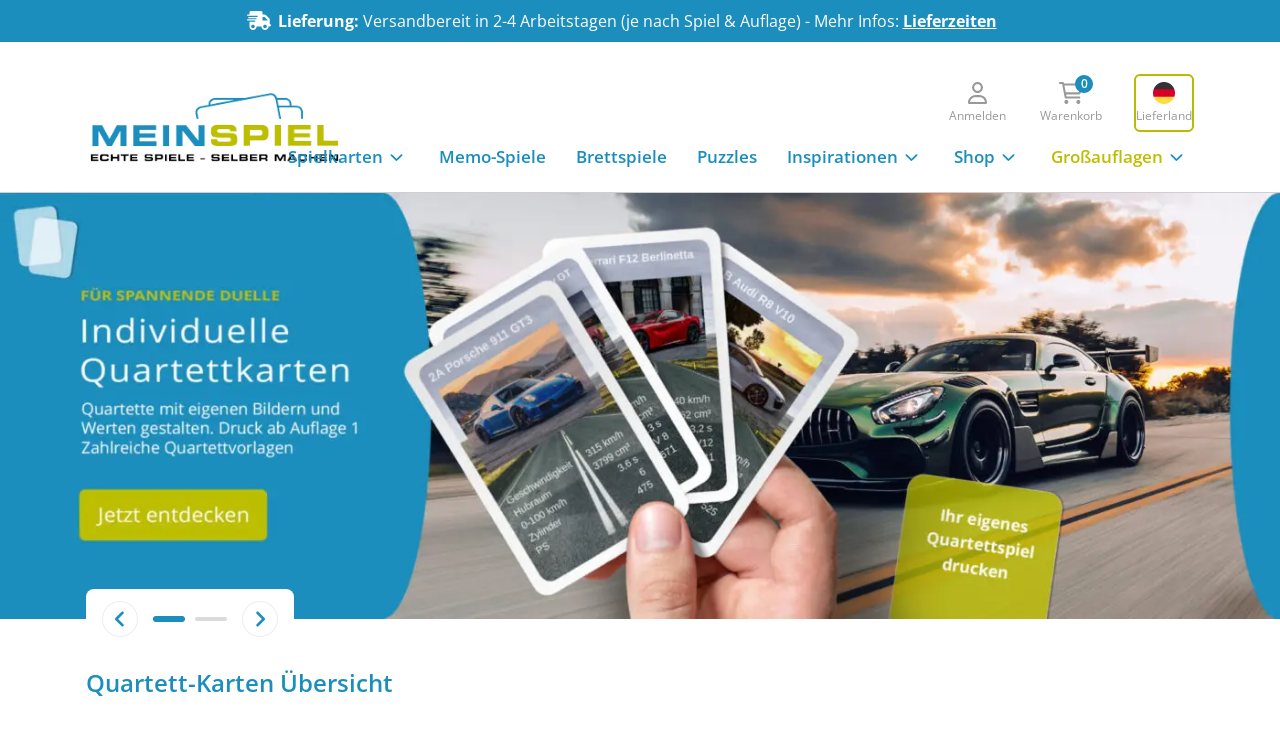

--- FILE ---
content_type: text/html; charset=UTF-8
request_url: https://www.meinspiel.de/quartett-mit-fotos-gestalten-drucken/
body_size: 26204
content:

<!doctype html>
<html lang="de-DE">
  <head>
    <meta charset="utf-8">
    <meta name="viewport" content="width=device-width, initial-scale=1">

    <!-- Google Site Verification -->
    <meta name="google-site-verification" content="jHnNVA8ucsO5qz3XcZBOTKZ7AIOkBjw7PR96Q8XkeNQ" />
    <!-- End Google Site Verification -->

    <!-- Facebook Verification -->
    <meta name="facebook-domain-verification" content="hedip6yzsydydj59z7sgzuu43k0iua" />
    <!-- End Facebook Verification -->

    <!-- Google Tag Manager -->
    <script>
      dataLayer = [];
    </script>

    
    <script data-cookieconsent="ignore">(function(w,d,s,l,i){w[l]=w[l]||[];w[l].push({'gtm.start':
    new Date().getTime(),event:'gtm.js'});var f=d.getElementsByTagName(s)[0],
    j=d.createElement(s),dl=l!='dataLayer'?'&l='+l:'';j.async=true;j.src=
    'https://t.meinspiel.de/gtm.js?id='+i+dl;f.parentNode.insertBefore(j,f);
    })(window,document,'script','dataLayer','GTM-TGS3QL');</script>
    <!-- End Google Tag Manager -->

    <!-- Begin eTrusted bootstrap tag -->
    <script src="https://integrations.etrusted.com/applications/widget.js/v2" defer async></script>
    <!-- End eTrusted bootstrap tag -->

    <!-- Cookiebot -->
    <!--<script id="Cookiebot" src="https://consent.cookiebot.com/uc.js" data-cbid="85bf60dd-4835-449d-9ee3-2bec5fef72a6" data-blockingmode="auto" type="text/javascript"></script>-->
    <!-- End Cookiebot -->

    <link type="image/x-icon" rel="shortcut icon" href="https://www.meinspiel.de/app/themes/meinspiel/public/favicons/favicon.ico" />
    <link rel="shortcut icon" href="https://www.meinspiel.de/app/themes/meinspiel/public/favicons/favicon.ico" />

    <meta name='robots' content='index, follow, max-image-preview:large, max-snippet:-1, max-video-preview:-1' />

	<!-- This site is optimized with the Yoast SEO Premium plugin v21.9 (Yoast SEO v21.9.1) - https://yoast.com/wordpress/plugins/seo/ -->
	<title>Quartett-Karten mit eigenen Fotos gestalten und drucken</title>
	<meta name="description" content="Quartett-Karten selbst gestalten und drucken ✓ 100% individuell anpassbar ✓ Eigene Fotos und Werte ✓ Schneller Versand ✓" />
	<link rel="canonical" href="/spielkarten-kartenspiele-mit-fotos-gestalten-drucken" />
	<meta property="og:locale" content="de_DE" />
	<meta property="og:type" content="article" />
	<meta property="og:title" content="Spiele mit eigenen Bildern gestalten und drucken - MeinSpiel.de" />
	<meta property="og:description" content="Erstelle Spiele mit Deinen eigenen Bildern ganz individuell - Kartenspiele, Brettspiele, Memo-Spiele und Puzzle mit Deinen Bildmotiven einfach und schnell gestalten." />
	<meta property="og:url" content="/spielkarten-kartenspiele-mit-fotos-gestalten-drucken" />
	<meta property="og:site_name" content="MeinSpiel.de" />
	<meta property="article:publisher" content="https://www.facebook.com/MeinSpiel" />
	<meta property="article:modified_time" content="2025-09-23T10:31:26+00:00" />
	<meta property="og:image" content="https://www.meinspiel.de/app/uploads/2024/01/MeinSpiel-Logo-1200x628-2.jpg" />
	<meta property="og:image:width" content="1200" />
	<meta property="og:image:height" content="675" />
	<meta property="og:image:type" content="image/jpeg" />
	<meta name="twitter:card" content="summary_large_image" />
	<meta name="twitter:site" content="@MeinSpiel" />
	<meta name="twitter:label1" content="Geschätzte Lesezeit" />
	<meta name="twitter:data1" content="7 Minuten" />
	<script type="application/ld+json" class="yoast-schema-graph">{"@context":"https://schema.org","@graph":[{"@type":"WebPage","@id":"https://www.meinspiel.de/quartett-mit-fotos-gestalten-drucken/","url":"/spielkarten-kartenspiele-mit-fotos-gestalten-drucken","name":"Quartett-Karten mit eigenen Fotos gestalten und drucken","isPartOf":{"@id":"https://www.meinspiel.de/#website"},"datePublished":"2022-08-02T07:37:01+00:00","dateModified":"2025-09-23T10:31:26+00:00","description":"Quartett-Karten selbst gestalten und drucken ✓ 100% individuell anpassbar ✓ Eigene Fotos und Werte ✓ Schneller Versand ✓","inLanguage":"de-DE","potentialAction":[{"@type":"ReadAction","target":["/spielkarten-kartenspiele-mit-fotos-gestalten-drucken"]}]},{"@type":"WebSite","@id":"https://www.meinspiel.de/#website","url":"https://www.meinspiel.de/","name":"MeinSpiel.de","description":"Personalisierte Spiele ab Auflage 1 - Spielkarten, Memospiele &amp; Co.","potentialAction":[{"@type":"SearchAction","target":{"@type":"EntryPoint","urlTemplate":"https://www.meinspiel.de/search/{search_term_string}"},"query-input":"required name=search_term_string"}],"inLanguage":"de-DE"}]}</script>
	<!-- / Yoast SEO Premium plugin. -->


<link rel='dns-prefetch' href='//maxcdn.bootstrapcdn.com' />
<style id='wp-img-auto-sizes-contain-inline-css'>
img:is([sizes=auto i],[sizes^="auto," i]){contain-intrinsic-size:3000px 1500px}
/*# sourceURL=wp-img-auto-sizes-contain-inline-css */
</style>
<link rel="stylesheet" href="/app/uploads/js_composer/js_composer_front_custom.css?ver=6.10.0"><link rel="stylesheet" href="/app/uploads/js_composer/custom.css?ver=6.10.0"><link rel="stylesheet" href="/app/plugins/js_composer/assets/lib/bower/animate-css/animate.min.css?ver=6.10.0"><link rel="stylesheet" href="/app/plugins/instagram-feed/css/sbi-styles.min.css?ver=6.10.0"><style id='safe-svg-svg-icon-style-inline-css'>
.safe-svg-cover{text-align:center}.safe-svg-cover .safe-svg-inside{display:inline-block;max-width:100%}.safe-svg-cover svg{fill:currentColor;height:100%;max-height:100%;max-width:100%;width:100%}

/*# sourceURL=https://www.meinspiel.de/app/plugins/safe-svg/dist/safe-svg-block-frontend.css */
</style>
<link rel="stylesheet" href="/app/plugins/custom-facebook-feed/assets/css/cff-style.min.css?ver=4.3.4"><link rel="stylesheet" href="https://maxcdn.bootstrapcdn.com/font-awesome/4.7.0/css/font-awesome.min.css?ver=6.9"><link rel="stylesheet" href="/app/themes/meinspiel/resources/fonts/fontawesome/css/all.css?ver=6.9"><link rel="stylesheet" href="/app/themes/meinspiel/resources/fonts/fontawesome/css/fontawesome_modify.css?ver=6.9"><link rel="stylesheet" href="/app/plugins/elementor/assets/css/frontend.min.css?ver=3.34.1"><link rel="stylesheet" href="/app/uploads/elementor/css/post-95891.css?ver=1761654486"><link rel="stylesheet" href="/app/plugins/custom-facebook-feed/assets/css/cff-style.min.css?ver=4.3.4"><link rel="stylesheet" href="/app/plugins/instagram-feed/css/sbi-styles.min.css?ver=6.10.0"><link rel="stylesheet" href="/app/themes/meinspiel/public/app.40f188.css"><link rel="stylesheet" href="/app/uploads/elementor/google-fonts/css/roboto.css?ver=1742841327"><link rel="stylesheet" href="/app/uploads/elementor/google-fonts/css/robotoslab.css?ver=1742841332"><link rel="stylesheet" href="/app/uploads/elementor/google-fonts/css/opensans.css?ver=1742841338"><script src="/wp/wp-includes/js/jquery/jquery.min.js?ver=3.7.1"></script><script src="/app/plugins/simple-barcode-generator-meinspiel/js/barcode.js?ver=6.9"></script><script src="/wp/wp-includes/js/jquery/jquery-migrate.min.js?ver=3.4.1"></script><style type="text/css">.aawp .aawp-tb__row--highlight{background-color:#256aaf;}.aawp .aawp-tb__row--highlight{color:#fff;}.aawp .aawp-tb__row--highlight a{color:#fff;}</style><meta name="generator" content="Elementor 3.34.1; features: e_font_icon_svg, additional_custom_breakpoints; settings: css_print_method-external, google_font-enabled, font_display-swap">
			<style>
				.e-con.e-parent:nth-of-type(n+4):not(.e-lazyloaded):not(.e-no-lazyload),
				.e-con.e-parent:nth-of-type(n+4):not(.e-lazyloaded):not(.e-no-lazyload) * {
					background-image: none !important;
				}
				@media screen and (max-height: 1024px) {
					.e-con.e-parent:nth-of-type(n+3):not(.e-lazyloaded):not(.e-no-lazyload),
					.e-con.e-parent:nth-of-type(n+3):not(.e-lazyloaded):not(.e-no-lazyload) * {
						background-image: none !important;
					}
				}
				@media screen and (max-height: 640px) {
					.e-con.e-parent:nth-of-type(n+2):not(.e-lazyloaded):not(.e-no-lazyload),
					.e-con.e-parent:nth-of-type(n+2):not(.e-lazyloaded):not(.e-no-lazyload) * {
						background-image: none !important;
					}
				}
			</style>
			<meta name="generator" content="Powered by WPBakery Page Builder - drag and drop page builder for WordPress."/>
<noscript><style>.lazyload[data-src]{display:none !important;}</style></noscript><style>.lazyload{background-image:none !important;}.lazyload:before{background-image:none !important;}</style><style type="text/css" data-type="vc_shortcodes-custom-css">.vc_custom_1683025499819{margin-top: -45px !important;}.vc_custom_1665056106265{margin-right: 51% !important;}.vc_custom_1667556818326{margin-right: 51% !important;}.vc_custom_1663062625472{margin-right: 51% !important;}</style><noscript><style> .wpb_animate_when_almost_visible { opacity: 1; }</style></noscript>  </head>
  <body class="wp-singular page page-id-89802 wp-embed-responsive wp-theme-meinspiel aawp-custom has-notification quartett-mit-fotos-gestalten-drucken wpb-js-composer js-comp-ver-6.10.0 vc_responsive elementor-default elementor-kit-95891">
    <!-- Google Tag Manager (noscript) -->
    <noscript><iframe src="https://www.googletagmanager.com/ns.html?id=GTM-TGS3QL" height="0" width="0" style="display:none;visibility:hidden"></iframe></noscript>
    <!-- End Google Tag Manager (noscript) -->

    <style>
.accordion-button {
    background-color: #fff !important;
    display: flex !important;
    border: 0 !important;
    font-weight: 500 !important;
}
.btn-primary {
    background-color: #baba00!important;
    border-color: #baba00!important;
}
.btn-group-lg>.btn, .btn-lg {
    font-size: 1.25rem!important;
}
	.btn-check:focus+.btn-primary, .btn-primary:focus, .btn-primary:hover {
    background-color: #c4c426!important;
    border-color: #c1c11a!important;
}
	.elementor-widget-n-carousel .swiper-pagination-bullets {
		transform: translate(0%, -12px);
	}
</style>
    <a name="top"></a>

    <div id="app">

      
      <a class="visually-hidden-focusable" href="#main">
        Zum Inhalt springen
      </a>

      <div class="delivery-times-modal modal fade" id="delivery-times-modal" tabindex="-1" aria-labelledby="delivery-times-modal-label" aria-hidden="true">
  <div class="modal-dialog modal-dialog-centered modal-lg">
    <div class="modal-content">
      <div class="modal-header">
        <h5 class="modal-title" id="delivery-times-modal-label">
          Lieferzeiten
        </h5>
        <button type="button" class="btn btn-close" data-bs-dismiss="modal" aria-label="Schließen">
          <i class="fas fa-plus"></i>
        </button>
      </div>
      <div class="modal-body">
                <div class="delivery-times">
          <!-- <p>Unsere Lieferzeiten setzen sich aus den <strong>Produktionszeiten <span class="text-danger">und</span> Postlaufzeiten</strong> zusammen:</p> -->
          <p> <strong>Lieferzeit  = Produktionszeit  <span class="text-danger">ZUZÜGLICH</span> Postlaufzeit</strong></p>
          <h6>Standardproduktion</h6>
          <div class="table-responsive">
            <table class="table">
              <thead>
                <tr>
                  <th class="th-product" width="33%">Produkt</th>
                  <th class="th-production-time" width="33%">Produktionszeit<sup>2</sup></th>
                  <th class="th-mail-delivery-time" width="33%">Postlaufzeit<sup>3</sup></th>
                </tr>
              </thead>
              <tbody>
                <tr>
                  <td>Spielkarten<sup>1</sup></td>
                  <td>2-4 Tage</td>
                  <td class="td-mail-delivery-time" rowspan="6">
                    <div class="mb-2"><strong>DHL Paket</strong></div>
                    <div class="flags mb-4">
                      <div class="flag flag-de">
                        <div class="flag-image">
                          <img src="[data-uri]" alt="Deutschland" data-src="https://www.meinspiel.de/app/themes/meinspiel/public/svgs/flags/de.svg" decoding="async" class="lazyload"><noscript><img src="https://www.meinspiel.de/app/themes/meinspiel/public/svgs/flags/de.svg" alt="Deutschland" data-eio="l"></noscript>
                        </div>
                        <div class="flag-label">
                          1-3 Tage
                        </div>
                      </div>
                      <div class="flag flag-at">
                        <div class="flag-image">
                          <img src="[data-uri]" alt="Österreich" data-src="https://www.meinspiel.de/app/themes/meinspiel/public/svgs/flags/at.svg" decoding="async" class="lazyload"><noscript><img src="https://www.meinspiel.de/app/themes/meinspiel/public/svgs/flags/at.svg" alt="Österreich" data-eio="l"></noscript>
                        </div>
                        <div class="flag-label">
                          2-4 Tage
                        </div>
                      </div>
                      <div class="flag flag-ch">
                        <div class="flag-image">
                          <img src="[data-uri]" alt="Schweiz" data-src="https://www.meinspiel.de/app/themes/meinspiel/public/svgs/flags/ch.svg" decoding="async" class="lazyload"><noscript><img src="https://www.meinspiel.de/app/themes/meinspiel/public/svgs/flags/ch.svg" alt="Schweiz" data-eio="l"></noscript>
                        </div>
                        <div class="flag-label">
                          3-7 Tage<sup>4</sup>
                        </div>
                      </div>
                    </div>
                    <!--<div class="mb-2"><strong>UPS-Express<sup>5</sup></strong></div>
                    <div class="flags">
                      <div class="flag flag-de">
                        <div class="flag-image">
                          <img src="[data-uri]" alt="Deutschland" data-src="https://www.meinspiel.de/app/themes/meinspiel/public/svgs/flags/de.svg" decoding="async" class="lazyload"><noscript><img src="https://www.meinspiel.de/app/themes/meinspiel/public/svgs/flags/de.svg" alt="Deutschland" data-eio="l"></noscript>
                        </div>
                        <div class="flag-label">
                          1-2 Tage
                        </div>
                      </div>
                    </div>-->
                  </td>
                </tr>
                <tr>
                  <td>Memo</td>
                  <td>2-4 Tage</td>
                </tr>
                <tr>
                  <td>Brettspiel</td>
                  <td>3-7 Tage</td>
                </tr>
                <tr>
                  <td>Puzzles</td>
                  <td>3-7 Tage</td>
                </tr>
                <tr>
                  <td>Bedruckte Verpackungen</td>
                  <td>2-7 Tage</td>
                </tr>
                <tr>
                  <td>Unbedruckte Verpackungen</td>
                  <td>1-2 Tage</td>
                </tr>
              </tbody>
            </table>
          </div>

        <!--  <h6>Expressproduktion<sup>6</sup></h6>
          <div class="table-responsive">
            <table class="table align-middle">
              <thead>
                <tr>
                  <th class="th-product" width="33%">Produkt</th>
                  <th class="th-production-time" width="33%">Produktionszeit<sup>2</sup></th>
                  <th class="th-mail-delivery-time" width="33%">Postlaufzeit<sup>3</sup></th>
                </tr>
              </thead>
              <tbody>
                <tr>
                  <td>Spielkarten<sup>6</sup></td>
                  <td>1-2 Tage</td>
                  <td class="td-mail-delivery-time" rowspan="6">
                    <div class="mb-2"><strong>UPS-Express<sup>5</sup></strong></div>
                    <div class="flags">
                      <div class="flag flag-de">
                        <div class="flag-image">
                          <img src="[data-uri]" alt="Deutschland" data-src="https://www.meinspiel.de/app/themes/meinspiel/public/svgs/flags/de.svg" decoding="async" class="lazyload"><noscript><img src="https://www.meinspiel.de/app/themes/meinspiel/public/svgs/flags/de.svg" alt="Deutschland" data-eio="l"></noscript>
                        </div>
                        <div class="flag-label">
                          1-2 Tage
                        </div>
                      </div>
                    </div>
                  </td>
                </tr>
              </tbody>
            </table>
          </div> -->

          <p>
            <small>
              - Tage = Arbeitstage (Mo-Fr; ohne Feiertage)<br />
              - Bei größeren Bestellungen (und Puzzles) Produktionsstart erst nach Zahlungseingang<br />
              <sup>1</sup> Ausnahme: 80 Spielkarten im Format 70*120 mm = zzgl. 2 Tage<br>
              <sup>2</sup> ab 100 Spiele zzgl. 3 Tage; ab 250 Spiele: Lieferzeit auf Anfrage<br/>
              <sup>3</sup> Postlaufzeiten für andere Versandarten (z.B. Warenpost) können abweichen<br/>
              <sup>4</sup> Gilt auch für andere Länder der EU<br/>
              <!--<sup>5</sup> Express-Zustellung nur Mo-Fr; ohne Feiertage<br/>
              <sup>6</sup> Aktuell nur möglich für Format 59*91mm im Klarsichtetui<br/>-->
            </small>
          </p>
          <p>
            <small>
              <strong>Hinweis:</strong><br/>
              Wir bemühen uns stets, Ihre Bestellung innerhalb der genannten Lieferzeiten zuzustellen. Meist liegen wir dabei am unteren Ende der angegeben Zeitspanne.<br/>
              Bitte beachten Sie jedoch, dass es aufgrund von externen Faktoren wie hohem Paketaufkommen bei unseren Versanddienstleistern oder unvorhergesehenen technischen Störungen in seltenen Fällen zu Verzögerungen kommen kann. In solchen Fällen bitten wir um Ihr Verständnis und stehen Ihnen für Rückfragen jederzeit zur Verfügung.
            </small>
          </p>
        </div>
      </div>
    </div>
  </div>
</div>
<div class="modal fade" id="select-country-modal" tabindex="-1" aria-labelledby="select-country-modal-label" aria-hidden="true">
    <div class="modal-dialog modal-dialog-centered modal-lg">
      <div class="modal-content">
        <div class="modal-header">
          <h5 class="modal-title" id="delete-game-modal-label">
            Lieferland auswählen
          </h5>
          <button type="button" class="btn btn-close" data-bs-dismiss="modal" aria-label="Schließen">
            <i class="fas fa-plus"></i>
          </button>
        </div>
        <div class="modal-body">
          <div class="modal-spinner">
            <i class="fas fa-spinner-third fa-spin"></i>
          </div>
          <div class="countries">
            <div class="container-fluid">
              <div class="row">
                                                    <div class="col-12 col-sm-6 col-lg-4">
                    <button class="btn btn-country btn-outline-secondary" title="Belgien" type="button" data-ms-country-code="BE">
                      <img src="[data-uri]" data-src="https://www.meinspiel.de/app/themes/meinspiel/public/svgs/flags/be.svg" decoding="async" class="lazyload"><noscript><img src="https://www.meinspiel.de/app/themes/meinspiel/public/svgs/flags/be.svg" data-eio="l"></noscript>
                      Belgien
                    </button>
                  </div>
                                                    <div class="col-12 col-sm-6 col-lg-4">
                    <button class="btn btn-country btn-outline-secondary" title="Bulgarien" type="button" data-ms-country-code="BG">
                      <img src="[data-uri]" data-src="https://www.meinspiel.de/app/themes/meinspiel/public/svgs/flags/bg.svg" decoding="async" class="lazyload"><noscript><img src="https://www.meinspiel.de/app/themes/meinspiel/public/svgs/flags/bg.svg" data-eio="l"></noscript>
                      Bulgarien
                    </button>
                  </div>
                                                    <div class="col-12 col-sm-6 col-lg-4">
                    <button class="btn btn-country btn-outline-secondary active" title="Deutschland" type="button" data-ms-country-code="DE">
                      <img src="[data-uri]" data-src="https://www.meinspiel.de/app/themes/meinspiel/public/svgs/flags/de.svg" decoding="async" class="lazyload"><noscript><img src="https://www.meinspiel.de/app/themes/meinspiel/public/svgs/flags/de.svg" data-eio="l"></noscript>
                      Deutschland
                    </button>
                  </div>
                                                    <div class="col-12 col-sm-6 col-lg-4">
                    <button class="btn btn-country btn-outline-secondary" title="Estland" type="button" data-ms-country-code="EE">
                      <img src="[data-uri]" data-src="https://www.meinspiel.de/app/themes/meinspiel/public/svgs/flags/ee.svg" decoding="async" class="lazyload"><noscript><img src="https://www.meinspiel.de/app/themes/meinspiel/public/svgs/flags/ee.svg" data-eio="l"></noscript>
                      Estland
                    </button>
                  </div>
                                                    <div class="col-12 col-sm-6 col-lg-4">
                    <button class="btn btn-country btn-outline-secondary" title="Finnland" type="button" data-ms-country-code="FI">
                      <img src="[data-uri]" data-src="https://www.meinspiel.de/app/themes/meinspiel/public/svgs/flags/fi.svg" decoding="async" class="lazyload"><noscript><img src="https://www.meinspiel.de/app/themes/meinspiel/public/svgs/flags/fi.svg" data-eio="l"></noscript>
                      Finnland
                    </button>
                  </div>
                                                    <div class="col-12 col-sm-6 col-lg-4">
                    <button class="btn btn-country btn-outline-secondary" title="Frankreich  " type="button" data-ms-country-code="FR">
                      <img src="[data-uri]" data-src="https://www.meinspiel.de/app/themes/meinspiel/public/svgs/flags/fr.svg" decoding="async" class="lazyload"><noscript><img src="https://www.meinspiel.de/app/themes/meinspiel/public/svgs/flags/fr.svg" data-eio="l"></noscript>
                      Frankreich  
                    </button>
                  </div>
                                                    <div class="col-12 col-sm-6 col-lg-4">
                    <button class="btn btn-country btn-outline-secondary" title="Griechenland" type="button" data-ms-country-code="GR">
                      <img src="[data-uri]" data-src="https://www.meinspiel.de/app/themes/meinspiel/public/svgs/flags/gr.svg" decoding="async" class="lazyload"><noscript><img src="https://www.meinspiel.de/app/themes/meinspiel/public/svgs/flags/gr.svg" data-eio="l"></noscript>
                      Griechenland
                    </button>
                  </div>
                                                    <div class="col-12 col-sm-6 col-lg-4">
                    <button class="btn btn-country btn-outline-secondary" title="Irland" type="button" data-ms-country-code="IE">
                      <img src="[data-uri]" data-src="https://www.meinspiel.de/app/themes/meinspiel/public/svgs/flags/ie.svg" decoding="async" class="lazyload"><noscript><img src="https://www.meinspiel.de/app/themes/meinspiel/public/svgs/flags/ie.svg" data-eio="l"></noscript>
                      Irland
                    </button>
                  </div>
                                                    <div class="col-12 col-sm-6 col-lg-4">
                    <button class="btn btn-country btn-outline-secondary" title="Italien" type="button" data-ms-country-code="IT">
                      <img src="[data-uri]" data-src="https://www.meinspiel.de/app/themes/meinspiel/public/svgs/flags/it.svg" decoding="async" class="lazyload"><noscript><img src="https://www.meinspiel.de/app/themes/meinspiel/public/svgs/flags/it.svg" data-eio="l"></noscript>
                      Italien
                    </button>
                  </div>
                                                    <div class="col-12 col-sm-6 col-lg-4">
                    <button class="btn btn-country btn-outline-secondary" title="Kroatien" type="button" data-ms-country-code="HR">
                      <img src="[data-uri]" data-src="https://www.meinspiel.de/app/themes/meinspiel/public/svgs/flags/hr.svg" decoding="async" class="lazyload"><noscript><img src="https://www.meinspiel.de/app/themes/meinspiel/public/svgs/flags/hr.svg" data-eio="l"></noscript>
                      Kroatien
                    </button>
                  </div>
                                                    <div class="col-12 col-sm-6 col-lg-4">
                    <button class="btn btn-country btn-outline-secondary" title="Lettland" type="button" data-ms-country-code="LV">
                      <img src="[data-uri]" data-src="https://www.meinspiel.de/app/themes/meinspiel/public/svgs/flags/lv.svg" decoding="async" class="lazyload"><noscript><img src="https://www.meinspiel.de/app/themes/meinspiel/public/svgs/flags/lv.svg" data-eio="l"></noscript>
                      Lettland
                    </button>
                  </div>
                                                    <div class="col-12 col-sm-6 col-lg-4">
                    <button class="btn btn-country btn-outline-secondary" title="Litauen" type="button" data-ms-country-code="LT">
                      <img src="[data-uri]" data-src="https://www.meinspiel.de/app/themes/meinspiel/public/svgs/flags/lt.svg" decoding="async" class="lazyload"><noscript><img src="https://www.meinspiel.de/app/themes/meinspiel/public/svgs/flags/lt.svg" data-eio="l"></noscript>
                      Litauen
                    </button>
                  </div>
                                                    <div class="col-12 col-sm-6 col-lg-4">
                    <button class="btn btn-country btn-outline-secondary" title="Luxemburg" type="button" data-ms-country-code="LU">
                      <img src="[data-uri]" data-src="https://www.meinspiel.de/app/themes/meinspiel/public/svgs/flags/lu.svg" decoding="async" class="lazyload"><noscript><img src="https://www.meinspiel.de/app/themes/meinspiel/public/svgs/flags/lu.svg" data-eio="l"></noscript>
                      Luxemburg
                    </button>
                  </div>
                                                    <div class="col-12 col-sm-6 col-lg-4">
                    <button class="btn btn-country btn-outline-secondary" title="Malta" type="button" data-ms-country-code="MT">
                      <img src="[data-uri]" data-src="https://www.meinspiel.de/app/themes/meinspiel/public/svgs/flags/mt.svg" decoding="async" class="lazyload"><noscript><img src="https://www.meinspiel.de/app/themes/meinspiel/public/svgs/flags/mt.svg" data-eio="l"></noscript>
                      Malta
                    </button>
                  </div>
                                                    <div class="col-12 col-sm-6 col-lg-4">
                    <button class="btn btn-country btn-outline-secondary" title="Niederlande" type="button" data-ms-country-code="NL">
                      <img src="[data-uri]" data-src="https://www.meinspiel.de/app/themes/meinspiel/public/svgs/flags/nl.svg" decoding="async" class="lazyload"><noscript><img src="https://www.meinspiel.de/app/themes/meinspiel/public/svgs/flags/nl.svg" data-eio="l"></noscript>
                      Niederlande
                    </button>
                  </div>
                                                    <div class="col-12 col-sm-6 col-lg-4">
                    <button class="btn btn-country btn-outline-secondary" title="Österreich" type="button" data-ms-country-code="AT">
                      <img src="[data-uri]" data-src="https://www.meinspiel.de/app/themes/meinspiel/public/svgs/flags/at.svg" decoding="async" class="lazyload"><noscript><img src="https://www.meinspiel.de/app/themes/meinspiel/public/svgs/flags/at.svg" data-eio="l"></noscript>
                      Österreich
                    </button>
                  </div>
                                                    <div class="col-12 col-sm-6 col-lg-4">
                    <button class="btn btn-country btn-outline-secondary" title="Polen" type="button" data-ms-country-code="PL">
                      <img src="[data-uri]" data-src="https://www.meinspiel.de/app/themes/meinspiel/public/svgs/flags/pl.svg" decoding="async" class="lazyload"><noscript><img src="https://www.meinspiel.de/app/themes/meinspiel/public/svgs/flags/pl.svg" data-eio="l"></noscript>
                      Polen
                    </button>
                  </div>
                                                    <div class="col-12 col-sm-6 col-lg-4">
                    <button class="btn btn-country btn-outline-secondary" title="Portugal" type="button" data-ms-country-code="PT">
                      <img src="[data-uri]" data-src="https://www.meinspiel.de/app/themes/meinspiel/public/svgs/flags/pt.svg" decoding="async" class="lazyload"><noscript><img src="https://www.meinspiel.de/app/themes/meinspiel/public/svgs/flags/pt.svg" data-eio="l"></noscript>
                      Portugal
                    </button>
                  </div>
                                                    <div class="col-12 col-sm-6 col-lg-4">
                    <button class="btn btn-country btn-outline-secondary" title="Rumänien" type="button" data-ms-country-code="RO">
                      <img src="[data-uri]" data-src="https://www.meinspiel.de/app/themes/meinspiel/public/svgs/flags/ro.svg" decoding="async" class="lazyload"><noscript><img src="https://www.meinspiel.de/app/themes/meinspiel/public/svgs/flags/ro.svg" data-eio="l"></noscript>
                      Rumänien
                    </button>
                  </div>
                                                    <div class="col-12 col-sm-6 col-lg-4">
                    <button class="btn btn-country btn-outline-secondary" title="Schweden" type="button" data-ms-country-code="SE">
                      <img src="[data-uri]" data-src="https://www.meinspiel.de/app/themes/meinspiel/public/svgs/flags/se.svg" decoding="async" class="lazyload"><noscript><img src="https://www.meinspiel.de/app/themes/meinspiel/public/svgs/flags/se.svg" data-eio="l"></noscript>
                      Schweden
                    </button>
                  </div>
                                                    <div class="col-12 col-sm-6 col-lg-4">
                    <button class="btn btn-country btn-outline-secondary" title="Schweiz" type="button" data-ms-country-code="CH">
                      <img src="[data-uri]" data-src="https://www.meinspiel.de/app/themes/meinspiel/public/svgs/flags/ch.svg" decoding="async" class="lazyload"><noscript><img src="https://www.meinspiel.de/app/themes/meinspiel/public/svgs/flags/ch.svg" data-eio="l"></noscript>
                      Schweiz
                    </button>
                  </div>
                                                    <div class="col-12 col-sm-6 col-lg-4">
                    <button class="btn btn-country btn-outline-secondary" title="Slowakei" type="button" data-ms-country-code="SK">
                      <img src="[data-uri]" data-src="https://www.meinspiel.de/app/themes/meinspiel/public/svgs/flags/sk.svg" decoding="async" class="lazyload"><noscript><img src="https://www.meinspiel.de/app/themes/meinspiel/public/svgs/flags/sk.svg" data-eio="l"></noscript>
                      Slowakei
                    </button>
                  </div>
                                                    <div class="col-12 col-sm-6 col-lg-4">
                    <button class="btn btn-country btn-outline-secondary" title="Slowenien" type="button" data-ms-country-code="SI">
                      <img src="[data-uri]" data-src="https://www.meinspiel.de/app/themes/meinspiel/public/svgs/flags/si.svg" decoding="async" class="lazyload"><noscript><img src="https://www.meinspiel.de/app/themes/meinspiel/public/svgs/flags/si.svg" data-eio="l"></noscript>
                      Slowenien
                    </button>
                  </div>
                                                    <div class="col-12 col-sm-6 col-lg-4">
                    <button class="btn btn-country btn-outline-secondary" title="Spanien" type="button" data-ms-country-code="ES">
                      <img src="[data-uri]" data-src="https://www.meinspiel.de/app/themes/meinspiel/public/svgs/flags/es.svg" decoding="async" class="lazyload"><noscript><img src="https://www.meinspiel.de/app/themes/meinspiel/public/svgs/flags/es.svg" data-eio="l"></noscript>
                      Spanien
                    </button>
                  </div>
                                                    <div class="col-12 col-sm-6 col-lg-4">
                    <button class="btn btn-country btn-outline-secondary" title="Tschechische Republik" type="button" data-ms-country-code="CZ">
                      <img src="[data-uri]" data-src="https://www.meinspiel.de/app/themes/meinspiel/public/svgs/flags/cz.svg" decoding="async" class="lazyload"><noscript><img src="https://www.meinspiel.de/app/themes/meinspiel/public/svgs/flags/cz.svg" data-eio="l"></noscript>
                      Tschechische Republik
                    </button>
                  </div>
                                                    <div class="col-12 col-sm-6 col-lg-4">
                    <button class="btn btn-country btn-outline-secondary" title="Ungarn" type="button" data-ms-country-code="HU">
                      <img src="[data-uri]" data-src="https://www.meinspiel.de/app/themes/meinspiel/public/svgs/flags/hu.svg" decoding="async" class="lazyload"><noscript><img src="https://www.meinspiel.de/app/themes/meinspiel/public/svgs/flags/hu.svg" data-eio="l"></noscript>
                      Ungarn
                    </button>
                  </div>
                                                    <div class="col-12 col-sm-6 col-lg-4">
                    <button class="btn btn-country btn-outline-secondary" title="Zypern" type="button" data-ms-country-code="CY">
                      <img src="[data-uri]" data-src="https://www.meinspiel.de/app/themes/meinspiel/public/svgs/flags/cy.svg" decoding="async" class="lazyload"><noscript><img src="https://www.meinspiel.de/app/themes/meinspiel/public/svgs/flags/cy.svg" data-eio="l"></noscript>
                      Zypern
                    </button>
                  </div>
                              </div>
            </div>
          </div>
        </div>
      </div>
    </div>
  </div>


      <span id="top" tabindex="-1"></span>

<header id="header" role="banner">
  <div id="notifications">
                        <div class="notification notification-secondary">
          <div class="container-lg notification-container">
            <div class="row">
              <div class="col-12">
                <div class="collapse">
                  <p><i class="fas fa-truck-fast"></i><strong>Lieferung:</strong> Versandbereit in 2-4 Arbeitstagen (je nach Spiel &amp; Auflage) - Mehr Infos: <strong><a href="#delivery-times-modal">Lieferzeiten</a></strong></p>

                </div>
                <button class="btn btn-collapse collapsed" title="Benachrichtigung ausklappen/einklappen">
                  <i class="fas fa-minus"></i>
                  <i class="fas fa-plus"></i>
                </button>
              </div>
            </div>
          </div>
        </div>
            </div>
  <div id="navbar">
  <div class="container-lg navbar-container">
    <div class="row navbar-row">
      <button class="btn btn-nav" title="Navigation anzeigen" type="button" data-bs-toggle="offcanvas" data-bs-target="#offcanvas-menu" aria-controls="offcanvas-menu">
        <i class="far fa-bars"></i>
      </button>
      <a class="brand" href="https://www.meinspiel.de/" title="MeinSpiel.de">
        <img class="brand-logo lazyload" alt="MeinSpiel.de" src="[data-uri]" data-src="https://www.meinspiel.de/app/themes/meinspiel/public/images/logo.png" decoding="async" data-eio-rwidth="296" data-eio-rheight="82"><noscript><img class="brand-logo" alt="MeinSpiel.de" src="https://www.meinspiel.de/app/themes/meinspiel/public/images/logo.png" data-eio="l"></noscript>
        <span class="visually-hidden">MeinSpiel.de</span>
      </a>
      <div class="btn-group" role="group" aria-label="Schnellzugriff">
                  <a class="btn btn-account" href="/login" title="Anmelden">
            <i class="far fa-user"></i>
            <span class="btn-label">Anmelden</span>
          </a>
                <a class="btn btn-cart" href="/warenkorb" title="Warenkorb">
                      <span class="badge">0</span>
                    <i class="far fa-shopping-cart"></i>
          <span class="btn-label">Warenkorb</span>
        </a>
                            <button class="btn btn-country" title="Lieferland" data-bs-target="#select-country-modal" data-bs-toggle="modal" >
            <img src="[data-uri]" alt="Deutschland" data-src="https://www.meinspiel.de/app/themes/meinspiel/public/svgs/flags/de.svg" decoding="async" class="lazyload"><noscript><img src="https://www.meinspiel.de/app/themes/meinspiel/public/svgs/flags/de.svg" alt="Deutschland" data-eio="l"></noscript>
            <span class="btn-label">Lieferland</span>
          </button>
              </div>
              <nav class="menu menu-primary" aria-label="Hauptmenü">
          <ul id="menu-hauptmenue-desktop" class="nav "><li  id="menu-item-3600" class="menu-item menu-item-type-post_type menu-item-object-page current-menu-ancestor current-menu-parent current_page_parent current_page_ancestor menu-item-has-children nav-item nav-item-3600 nav-item-has-children"><a title="Spielkarten" href="https://www.meinspiel.de/spielkarten-kartenspiele-mit-fotos-gestalten-drucken/" aria-expanded="false" aria-controls="collapse-menu-3600" data-bs-target="#collapse-menu-3600" data-bs-toggle="collapse" class="nav-link nav-toggle collapsed active">Spielkarten<i class="far fa-angle-right"></i><i class="far fa-angle-down"></i></a>
<div id="collapse-menu-3600" class="collapse-menu-spielkarten collapse-menu collapse"><button class="btn btn-back" type="button" title="Zurück" data-bs-target="#collapse-menu-3600" data-bs-toggle="collapse"><i class="far fa-angle-left"></i>Spielkarten</button><ul class="nav flex-column depth_0">
<div class="nav-column">	<li  id="menu-item-87250" class="menu-item menu-item-type-custom menu-item-object-custom nav-item nav-item-87250"><div class="nav-heading"><h4><i class="fal fa-square-list"></i>Übersicht</h4></div></li>
	<li  id="menu-item-87251" class="menu-item menu-item-type-post_type menu-item-object-page nav-item nav-item-87251"><a title="Spielkarten &amp; Kartenspiele" href="https://www.meinspiel.de/spielkarten-kartenspiele-mit-fotos-gestalten-drucken/" class="nav-link ">Spielkarten &#038; Kartenspiele</a></li>
</div><div class="nav-column">	<li  id="menu-item-1375" class="menu-item menu-item-type-custom menu-item-object-custom nav-item nav-item-1375"><div class="nav-heading"><h4><i class="fal fa-cards"></i>Klassiker</h4></div></li>
	<li  id="menu-item-2034" class="menu-item menu-item-type-post_type menu-item-object-product nav-item nav-item-2034"><a title="Rommé" href="https://www.meinspiel.de/romme-mit-fotos-gestalten-drucken/" class="nav-link ">Rommé</a></li>
	<li  id="menu-item-101381" class="menu-item menu-item-type-post_type menu-item-object-product nav-item nav-item-101381"><a title="Canasta" href="https://www.meinspiel.de/canasta-mit-fotos-gestalten-drucken/" class="nav-link ">Canasta</a></li>
	<li  id="menu-item-2031" class="menu-item menu-item-type-post_type menu-item-object-product nav-item nav-item-2031"><a title="Skat" href="https://www.meinspiel.de/skat-mit-fotos-gestalten-drucken/" class="nav-link ">Skat</a></li>
	<li  id="menu-item-2033" class="menu-item menu-item-type-post_type menu-item-object-product nav-item nav-item-2033"><a title="Schafkopf" href="https://www.meinspiel.de/schafkopf-mit-fotos-gestalten-drucken/" class="nav-link ">Schafkopf</a></li>
	<li  id="menu-item-2032" class="menu-item menu-item-type-post_type menu-item-object-product nav-item nav-item-2032"><a title="Poker" href="https://www.meinspiel.de/poker-karten-mit-fotos-drucken/" class="nav-link ">Poker</a></li>
	<li  id="menu-item-2035" class="menu-item menu-item-type-post_type menu-item-object-product nav-item nav-item-2035"><a title="Doppelkopf" href="https://www.meinspiel.de/doppelkopf-mit-fotos-gestalten-drucken/" class="nav-link ">Doppelkopf</a></li>
	<li  id="menu-item-92639" class="menu-item menu-item-type-post_type menu-item-object-product nav-item nav-item-92639"><a title="Mau-Mau" href="https://www.meinspiel.de/mau-mau-mit-fotos-gestalten-drucken/" class="nav-link ">Mau-Mau</a></li>
	<li  id="menu-item-101428" class="menu-item menu-item-type-post_type menu-item-object-product nav-item nav-item-101428"><a title="Bridge" href="https://www.meinspiel.de/bridge-karten-mit-fotos-drucken/" class="nav-link ">Bridge</a></li>
	<li  id="menu-item-93674" class="menu-item menu-item-type-post_type menu-item-object-product nav-item nav-item-93674"><a title="Schwarzer Peter" href="https://www.meinspiel.de/schwarzer-peter-karten-selbst-gestalten-drucken/" class="nav-link ">Schwarzer Peter</a></li>
	<li  id="menu-item-100156" class="menu-item menu-item-type-post_type menu-item-object-product nav-item nav-item-100156"><a title="Seniorenspiele" href="https://www.meinspiel.de/seniorenspiele-kartenspiele-grosse-ziffern-selbst-gestalten-drucken/" class="nav-link ">Seniorenspiele</a></li>
</div><div class="nav-column">	<li  id="menu-item-1388" class="menu-item menu-item-type-custom menu-item-object-custom nav-item nav-item-1388"><div class="nav-heading"><h4><i class="fal fa-cards-blank"></i>Individuell</h4></div></li>
	<li  id="menu-item-4418" class="menu-item menu-item-type-post_type menu-item-object-product nav-item nav-item-4418"><a title="100% individuelle Spielkarten" href="https://www.meinspiel.de/selbstgestaltete-spielkarten-mit-fotos-gestalten-drucken/" class="nav-link ">100% individuelle Spielkarten</a></li>
	<li  id="menu-item-2030" class="menu-item menu-item-type-post_type menu-item-object-product nav-item nav-item-2030"><a title="MEINO" href="https://www.meinspiel.de/meino-mit-fotos-gestalten-drucken/" class="nav-link ">MEINO</a></li>
	<li  id="menu-item-98327" class="menu-item menu-item-type-post_type menu-item-object-product nav-item nav-item-98327"><a title="MISSION 10" href="https://www.meinspiel.de/mission-10-mit-fotos-gestalten-drucken/" class="nav-link ">MISSION 10</a></li>
	<li  id="menu-item-89890" class="menu-item menu-item-type-post_type menu-item-object-product nav-item nav-item-89890"><a title="Affirmationskarten" href="https://www.meinspiel.de/affirmationskarten-drucken-lassen-mit-bildern-texten/" class="nav-link ">Affirmationskarten</a></li>
	<li  id="menu-item-92644" class="menu-item menu-item-type-post_type menu-item-object-product nav-item nav-item-92644"><a title="Domino Kartenspiel" href="https://www.meinspiel.de/domino-karten-selbst-gestalten-drucken/" class="nav-link ">Domino Kartenspiel</a></li>
	<li  id="menu-item-101139" class="menu-item menu-item-type-post_type menu-item-object-product nav-item nav-item-101139"><a title="Quiz-Karten" href="https://www.meinspiel.de/quiz-karten-individuell-gestalten-drucken/" class="nav-link ">Quiz-Karten</a></li>
</div><div class="nav-column">	<li  id="menu-item-1389" class="menu-item menu-item-type-custom menu-item-object-custom nav-item nav-item-1389"><div class="nav-heading"><h4><i class="fal fa-cards-blank"></i>Quartette</h4></div></li>
	<li  id="menu-item-90122" class="menu-item menu-item-type-post_type menu-item-object-page current-menu-item page_item page-item-89802 current_page_item nav-item nav-item-90122"><a title="Übersicht Quartette" href="https://www.meinspiel.de/quartett-mit-fotos-gestalten-drucken/" class="nav-link active">Übersicht Quartette</a></li>
	<li  id="menu-item-90126" class="menu-item menu-item-type-post_type menu-item-object-product nav-item nav-item-90126"><a title="Individuelle Quartette" href="https://www.meinspiel.de/blanko-quartett-vorlage-gestalten-drucken/" class="nav-link ">Individuelle Quartette</a></li>
	<li  id="menu-item-90123" class="menu-item menu-item-type-post_type menu-item-object-product nav-item nav-item-90123"><a title="Auto-Quartett" href="https://www.meinspiel.de/auto-quartett-mit-fotos-gestalten-drucken/" class="nav-link ">Auto-Quartett</a></li>
	<li  id="menu-item-90124" class="menu-item menu-item-type-post_type menu-item-object-product nav-item nav-item-90124"><a title="Hochzeitsquartett" href="https://www.meinspiel.de/hochzeitsquartett-mit-fotos-gestalten-drucken/" class="nav-link ">Hochzeitsquartett</a></li>
	<li  id="menu-item-90125" class="menu-item menu-item-type-post_type menu-item-object-product nav-item nav-item-90125"><a title="Kollegen-Quartett" href="https://www.meinspiel.de/kollegen-quartett-mit-fotos-gestalten-drucken/" class="nav-link ">Kollegen-Quartett</a></li>
	<li  id="menu-item-2036" class="menu-item menu-item-type-post_type menu-item-object-product nav-item nav-item-2036"><a title="Kinderquartett" href="https://www.meinspiel.de/kinderquartett-mit-fotos-gestalten-drucken/" class="nav-link ">Kinderquartett</a></li>
</div><div class="nav-column">	<li  id="menu-item-1390" class="menu-item menu-item-type-custom menu-item-object-custom nav-item nav-item-1390"><div class="nav-heading"><h4><i class="fal fa-cards-blank"></i>Business</h4></div></li>
	<li  id="menu-item-2039" class="menu-item menu-item-type-post_type menu-item-object-product nav-item nav-item-2039"><a title="Planning Poker" href="https://www.meinspiel.de/planning-poker-logo-gestalten-drucken-kaufen/" class="nav-link ">Planning Poker</a></li>
	<li  id="menu-item-2040" class="menu-item menu-item-type-post_type menu-item-object-product nav-item nav-item-2040"><a title="Delegation Cards" href="https://www.meinspiel.de/delegation-cards-logo-gestalten-drucken-kaufen/" class="nav-link ">Delegation Cards</a></li>
	<li  id="menu-item-2041" class="menu-item menu-item-type-post_type menu-item-object-product nav-item nav-item-2041"><a title="Coaching Karten" href="https://www.meinspiel.de/coaching-karten-selbst-gestalten-drucken/" class="nav-link ">Coaching Karten</a></li>
</div><div class="nav-column">	<li  id="menu-item-2611" class="menu-item menu-item-type-custom menu-item-object-custom nav-item nav-item-2611"><div class="nav-heading"><h4><i class="fal fa-cards-blank"></i>Tarot</h4></div></li>
	<li  id="menu-item-91986" class="menu-item menu-item-type-post_type menu-item-object-page nav-item nav-item-91986"><a title="Tarot Karten" href="https://www.meinspiel.de/tarotkarten-selbst-gestalten-drucken/" class="nav-link ">Tarot Karten</a></li>
	<li  id="menu-item-88860" class="menu-item menu-item-type-custom menu-item-object-custom nav-item nav-item-88860"><div class="nav-heading"><h4><i class="fal fa-sun"></i>Partyspiele</h4></div></li>
	<li  id="menu-item-95825" class="menu-item menu-item-type-post_type menu-item-object-page nav-item nav-item-95825"><a title="Trinkspiele" href="https://www.meinspiel.de/trinkspiele-mit-karten-selber-machen/" class="nav-link ">Trinkspiele</a></li>
	<li  id="menu-item-88861" class="menu-item menu-item-type-post_type menu-item-object-product nav-item nav-item-88861"><a title="Wahrheit / Pflicht" href="https://www.meinspiel.de/wahrheit-oder-pflicht-karten-selbst-gestalten-drucken/" class="nav-link ">Wahrheit / Pflicht</a></li>
	<li  id="menu-item-101741" class="menu-item menu-item-type-post_type menu-item-object-page nav-item nav-item-101741"><a title="Foto-Aufgabenkarten" href="https://www.meinspiel.de/foto-aufgabenkarten-drucken/" class="nav-link ">Foto-Aufgabenkarten</a></li>
</div></ul></div>
</li>
<li  id="menu-item-2042" class="menu-item menu-item-type-post_type menu-item-object-product nav-item nav-item-2042"><a title="Memo-Spiele" href="https://www.meinspiel.de/memory-kaufen-oder-memospiel-mit-fotos-gestalten-drucken/" class="nav-link ">Memo-Spiele</a></li>
<li  id="menu-item-2043" class="menu-item menu-item-type-post_type menu-item-object-product nav-item nav-item-2043"><a title="Brettspiele" href="https://www.meinspiel.de/brettspiel-mit-fotos-gestalten-drucken/" class="nav-link ">Brettspiele</a></li>
<li  id="menu-item-2044" class="menu-item menu-item-type-post_type menu-item-object-product nav-item nav-item-2044"><a title="Puzzles" href="https://www.meinspiel.de/puzzle-mit-fotos-selbst-gestalten-drucken/" class="nav-link ">Puzzles</a></li>
<li  id="menu-item-95820" class="menu-item menu-item-type-custom menu-item-object-custom menu-item-has-children nav-item nav-item-95820 nav-item-has-children"><a title="Inspirationen" aria-expanded="false" aria-controls="collapse-menu-95820" data-bs-target="#collapse-menu-95820" data-bs-toggle="collapse" class="nav-link nav-toggle collapsed ">Inspirationen<i class="far fa-angle-right"></i><i class="far fa-angle-down"></i></a>
<div id="collapse-menu-95820" class="collapse-menu-inspirationen collapse-menu collapse"><button class="btn btn-back" type="button" title="Zurück" data-bs-target="#collapse-menu-95820" data-bs-toggle="collapse"><i class="far fa-angle-left"></i>Inspirationen</button><ul class="nav flex-column depth_0">
	<li  id="menu-item-102129" class="menu-item menu-item-type-post_type menu-item-object-page nav-item nav-item-102129"><a title="Geschenkideen" href="https://www.meinspiel.de/geschenkideen-familie-weihnachten/" class="nav-link ">Geschenkideen</a></li>
	<li  id="menu-item-95822" class="menu-item menu-item-type-post_type menu-item-object-page nav-item nav-item-95822"><a title="Spielregeln" href="https://www.meinspiel.de/spielregeln/" class="nav-link ">Spielregeln</a></li>
	<li  id="menu-item-95823" class="menu-item menu-item-type-post_type menu-item-object-page nav-item nav-item-95823"><a title="Newsletter" href="https://www.meinspiel.de/newsletter/" class="nav-link ">Newsletter</a></li>
	<li  id="menu-item-95824" class="menu-item menu-item-type-custom menu-item-object-custom nav-item nav-item-95824"><a title="Blog" href="https://www.meinspiel.de/blog/" class="nav-link ">Blog</a></li>
</ul></div>
</li>
<li  id="menu-item-1492" class="menu-item menu-item-type-custom menu-item-object-custom menu-item-has-children nav-item nav-item-1492 nav-item-has-children"><a title="Shop" aria-expanded="false" aria-controls="collapse-menu-1492" data-bs-target="#collapse-menu-1492" data-bs-toggle="collapse" class="nav-link nav-toggle collapsed ">Shop<i class="far fa-angle-right"></i><i class="far fa-angle-down"></i></a>
<div id="collapse-menu-1492" class="collapse-menu-shop collapse-menu collapse"><button class="btn btn-back" type="button" title="Zurück" data-bs-target="#collapse-menu-1492" data-bs-toggle="collapse"><i class="far fa-angle-left"></i>Shop</button><ul class="nav flex-column depth_0">
	<li  id="menu-item-91854" class="menu-item menu-item-type-post_type menu-item-object-page nav-item nav-item-91854"><a title="Verpackungen" href="https://www.meinspiel.de/verpackungen-fuer-spielkarten-und-spiele/" class="nav-link ">Verpackungen</a></li>
	<li  id="menu-item-96577" class="menu-item menu-item-type-post_type menu-item-object-page nav-item nav-item-96577"><a title="Autoren-Spiele" href="https://www.meinspiel.de/fertige-spiele-auswahl/" class="nav-link ">Autoren-Spiele</a></li>
	<li  id="menu-item-4941" class="menu-item menu-item-type-post_type menu-item-object-product nav-item nav-item-4941"><a title="Geschenkgutscheine" href="https://www.meinspiel.de/geschenkgutschein-online-kaufen/" class="nav-link ">Geschenkgutscheine</a></li>
</ul></div>
</li>
<li  id="menu-item-4691" class="menu-item menu-item-type-post_type menu-item-object-page menu-item-has-children nav-item nav-item-4691 nav-item-has-children"><a title="&lt;font color =#bebe00&gt;Großauflagen&lt;/font&gt;" href="https://www.meinspiel.de/verlage-unternehmen/" aria-expanded="false" aria-controls="collapse-menu-4691" data-bs-target="#collapse-menu-4691" data-bs-toggle="collapse" class="nav-link nav-toggle collapsed "><font color =#bebe00>Großauflagen</font><i class="far fa-angle-right"></i><i class="far fa-angle-down"></i></a>
<div id="collapse-menu-4691" class="collapse-menu-grossauflagen collapse-menu collapse"><button class="btn btn-back" type="button" title="Zurück" data-bs-target="#collapse-menu-4691" data-bs-toggle="collapse"><i class="far fa-angle-left"></i><font color =#bebe00>Großauflagen</font></button><ul class="nav flex-column depth_0">
<div class="nav-column">	<li  id="menu-item-3768" class="menu-item menu-item-type-custom menu-item-object-custom nav-item nav-item-3768"><div class="nav-heading"><h4><i class="fal fa-user-tie"></i>Unser Angebot</h4></div></li>
	<li  id="menu-item-4542" class="menu-item menu-item-type-post_type menu-item-object-page nav-item nav-item-4542"><a title="Für Verlage + Unternehmen" href="https://www.meinspiel.de/verlage-unternehmen/" class="nav-link ">Für Verlage + Unternehmen</a></li>
	<li  id="menu-item-4417" class="menu-item menu-item-type-post_type menu-item-object-page nav-item nav-item-4417"><a title="Großauflagen kalkulieren" href="https://www.meinspiel.de/grossauflagen-drucken/" class="nav-link ">Großauflagen kalkulieren</a></li>
	<li  id="menu-item-98460" class="menu-item menu-item-type-post_type menu-item-object-page nav-item nav-item-98460"><a title="Grafikservice" href="https://www.meinspiel.de/grafikservice/" class="nav-link ">Grafikservice</a></li>
	<li  id="menu-item-91827" class="menu-item menu-item-type-post_type menu-item-object-page nav-item nav-item-91827"><a title="Gestaltungsleitfaden" href="https://www.meinspiel.de/gestaltungsleitfaden/" class="nav-link ">Gestaltungsleitfaden</a></li>
	<li  id="menu-item-96718" class="menu-item menu-item-type-post_type menu-item-object-page nav-item nav-item-96718"><a title="B2B-Newsletter" href="https://www.meinspiel.de/b2b-newsletter/" class="nav-link ">B2B-Newsletter</a></li>
	<li  id="menu-item-4419" class="menu-item menu-item-type-post_type menu-item-object-page nav-item nav-item-4419"><a title="Kontakt" href="https://www.meinspiel.de/kontakt-b2b/" class="nav-link ">Kontakt</a></li>
</div><div class="nav-column">	<li  id="menu-item-4420" class="menu-item menu-item-type-custom menu-item-object-custom nav-item nav-item-4420"><div class="nav-heading"><h4><i class="fal fa-cards-blank"></i>Individuelle Spielkarten</h4></div></li>
	<li  id="menu-item-4415" class="menu-item menu-item-type-post_type menu-item-object-page nav-item nav-item-4415"><a title="100% individuelle Spielkarten" href="https://www.meinspiel.de/individuelle-spielkarten/" class="nav-link ">100% individuelle Spielkarten</a></li>
	<li  id="menu-item-4414" class="menu-item menu-item-type-post_type menu-item-object-page nav-item nav-item-4414"><a title="Planning Poker" href="https://www.meinspiel.de/planning-poker-karten/" class="nav-link ">Planning Poker</a></li>
	<li  id="menu-item-4413" class="menu-item menu-item-type-post_type menu-item-object-page nav-item nav-item-4413"><a title="Delegation Cards" href="https://www.meinspiel.de/delegation-cards-karten/" class="nav-link ">Delegation Cards</a></li>
</div><div class="nav-column">	<li  id="menu-item-3766" class="menu-item menu-item-type-custom menu-item-object-custom nav-item nav-item-3766"><div class="nav-heading"><h4><i class="fal fa-cards"></i>Spielkarten-Klassiker</h4></div></li>
	<li  id="menu-item-4412" class="menu-item menu-item-type-post_type menu-item-object-page nav-item nav-item-4412"><a title="Skat" href="https://www.meinspiel.de/skat-karten/" class="nav-link ">Skat</a></li>
	<li  id="menu-item-4411" class="menu-item menu-item-type-post_type menu-item-object-page nav-item nav-item-4411"><a title="Rommé / Canasta" href="https://www.meinspiel.de/romme-karten/" class="nav-link ">Rommé / Canasta</a></li>
	<li  id="menu-item-4410" class="menu-item menu-item-type-post_type menu-item-object-page nav-item nav-item-4410"><a title="Schafkopf" href="https://www.meinspiel.de/schafkopf-karten/" class="nav-link ">Schafkopf</a></li>
	<li  id="menu-item-4409" class="menu-item menu-item-type-post_type menu-item-object-page nav-item nav-item-4409"><a title="Poker / Bridge" href="https://www.meinspiel.de/poker-karten/" class="nav-link ">Poker / Bridge</a></li>
	<li  id="menu-item-4408" class="menu-item menu-item-type-post_type menu-item-object-page nav-item nav-item-4408"><a title="Doppelkopf" href="https://www.meinspiel.de/doppelkopf-karten/" class="nav-link ">Doppelkopf</a></li>
	<li  id="menu-item-100172" class="menu-item menu-item-type-post_type menu-item-object-page nav-item nav-item-100172"><a title="Schnapsen" href="https://www.meinspiel.de/schnapsen-karten/" class="nav-link ">Schnapsen</a></li>
	<li  id="menu-item-100176" class="menu-item menu-item-type-post_type menu-item-object-page nav-item nav-item-100176"><a title="Senioren-Karten" href="https://www.meinspiel.de/senioren-spielkarten/" class="nav-link ">Senioren-Karten</a></li>
</div><div class="nav-column">	<li  id="menu-item-3767" class="menu-item menu-item-type-custom menu-item-object-custom nav-item nav-item-3767"><div class="nav-heading"><h4><i class="fal fa-square-list"></i>Weitere Spiele</h4></div></li>
	<li  id="menu-item-4406" class="menu-item menu-item-type-post_type menu-item-object-page nav-item nav-item-4406"><a title="Memo-Spiele" href="https://www.meinspiel.de/memo-spiele/" class="nav-link ">Memo-Spiele</a></li>
	<li  id="menu-item-4405" class="menu-item menu-item-type-post_type menu-item-object-page nav-item nav-item-4405"><a title="Brettspiele" href="https://www.meinspiel.de/brettspiel-drucken/" class="nav-link ">Brettspiele</a></li>
	<li  id="menu-item-96520" class="menu-item menu-item-type-post_type menu-item-object-page nav-item nav-item-96520"><a title="Puzzles" href="https://www.meinspiel.de/puzzles-drucken/" class="nav-link ">Puzzles</a></li>
</div><div class="nav-column">	<li  id="menu-item-100126" class="menu-item menu-item-type-custom menu-item-object-custom nav-item nav-item-100126"><div class="nav-heading"><h4><i class="fal fa-square-list"></i>Verpackungen</h4></div></li>
	<li  id="menu-item-100127" class="menu-item menu-item-type-post_type menu-item-object-page nav-item nav-item-100127"><a title="Stülpdeckelschachteln" href="https://www.meinspiel.de/stuelpdeckelschachteln/" class="nav-link ">Stülpdeckelschachteln</a></li>
	<li  id="menu-item-100128" class="menu-item menu-item-type-post_type menu-item-object-page nav-item nav-item-100128"><a title="Metallboxen" href="https://www.meinspiel.de/metallboxen/" class="nav-link ">Metallboxen</a></li>
	<li  id="menu-item-100129" class="menu-item menu-item-type-post_type menu-item-object-product nav-item nav-item-100129"><a title="Klarsichtetuis" href="https://www.meinspiel.de/klarsichtetuis-fuer-spielkarten-und-spiele/" class="nav-link ">Klarsichtetuis</a></li>
</div></ul></div>
</li>
</ul>
        </nav>
          </div>
  </div>
</div>
  
  <div  class="sc sc-sticky-navbar" data-ms-target-id="#uebersicht">

    <div class="container-lg">
      <div class="row">

        <div class="col-12 col-lg-6 d-none d-lg-block">
          <div class="sticky-navbar-body">

                          <p class="h2">Individuelle Quartettkarten gestalten und drucken</p>
            
                          <div class="body-content">
                <p>Mit eigenen Bildern und Werten erstellen</p>

              </div>
            
          </div>
        </div>

        <div class="col-12 col-lg-6">
          <div class="sticky-navbar-buttons">

            
                              <a class="btn btn-primary btn-scrollto" href="#oben" title="Jetzt gestalten">
              
                              <span class="badge">1 - 100 Spiele</span>
              
              Jetzt gestalten

                              <i class="fas fa-arrow-right"></i>
              
                              </a>
              
            
            
                              <a class="btn btn-secondary" href="https://www.meinspiel.de/individuelle-spielkarten/" title="GA 100% individuelle Spielkarten">
              
                              <span class="badge">100 - 50.000 Spiele</span>
              
              Preis berechnen

                              <i class="fas fa-calculator"></i>
              
                              </a>
              
            
          </div>
        </div>

      </div>
    </div>

  </div>

</header>
      <div id="offcanvas-menu" class="offcanvas offcanvas-start" tabindex="-1" aria-labelledby="offcanvas-menu-label">
  <div class="offcanvas-header">
    <button class="btn btn-nav" title="Schließen" type="button" data-bs-dismiss="offcanvas">
      <i class="far fa-plus"></i>
    </button>
                <button class="btn btn-country" title="Lieferland" data-bs-target="#select-country-modal" data-bs-toggle="modal" >
        <img src="[data-uri]" data-src="https://www.meinspiel.de/app/themes/meinspiel/public/svgs/flags/de.svg" decoding="async" class="lazyload"><noscript><img src="https://www.meinspiel.de/app/themes/meinspiel/public/svgs/flags/de.svg" data-eio="l"></noscript>
      </button>
      </div>
  <div class="offcanvas-body">
          <nav class="menu menu-primary" aria-label="Hauptmenü">
        <h3>Navigation</h3>
        <ul id="menu-hauptmenue-1-mobile" class="nav flex-column "><li  class="menu-item menu-item-type-post_type menu-item-object-page current-menu-ancestor current-menu-parent current_page_parent current_page_ancestor menu-item-has-children nav-item nav-item-3600 nav-item-has-children"><a title="Spielkarten" href="https://www.meinspiel.de/spielkarten-kartenspiele-mit-fotos-gestalten-drucken/" aria-expanded="false" aria-controls="collapse-menu-3600" data-bs-target="#collapse-menu-3600" data-bs-toggle="collapse" class="nav-link nav-toggle collapsed active">Spielkarten<i class="far fa-angle-right"></i><i class="far fa-angle-down"></i></a>
<div id="collapse-menu-3600" class="collapse-menu-spielkarten collapse-menu collapse"><button class="btn btn-back" type="button" title="Zurück" data-bs-target="#collapse-menu-3600" data-bs-toggle="collapse"><i class="far fa-angle-left"></i>Spielkarten</button><ul class="nav flex-column depth_0">
<div class="nav-column">	<li  class="menu-item menu-item-type-custom menu-item-object-custom nav-item nav-item-87250"><div class="nav-heading"><h4><i class="fal fa-square-list"></i>Übersicht</h4></div></li>
	<li  class="menu-item menu-item-type-post_type menu-item-object-page nav-item nav-item-87251"><a title="Spielkarten &amp; Kartenspiele" href="https://www.meinspiel.de/spielkarten-kartenspiele-mit-fotos-gestalten-drucken/" class="nav-link ">Spielkarten &#038; Kartenspiele</a></li>
</div><div class="nav-column">	<li  class="menu-item menu-item-type-custom menu-item-object-custom nav-item nav-item-1375"><div class="nav-heading"><h4><i class="fal fa-cards"></i>Klassiker</h4></div></li>
	<li  class="menu-item menu-item-type-post_type menu-item-object-product nav-item nav-item-2034"><a title="Rommé" href="https://www.meinspiel.de/romme-mit-fotos-gestalten-drucken/" class="nav-link ">Rommé</a></li>
	<li  class="menu-item menu-item-type-post_type menu-item-object-product nav-item nav-item-101381"><a title="Canasta" href="https://www.meinspiel.de/canasta-mit-fotos-gestalten-drucken/" class="nav-link ">Canasta</a></li>
	<li  class="menu-item menu-item-type-post_type menu-item-object-product nav-item nav-item-2031"><a title="Skat" href="https://www.meinspiel.de/skat-mit-fotos-gestalten-drucken/" class="nav-link ">Skat</a></li>
	<li  class="menu-item menu-item-type-post_type menu-item-object-product nav-item nav-item-2033"><a title="Schafkopf" href="https://www.meinspiel.de/schafkopf-mit-fotos-gestalten-drucken/" class="nav-link ">Schafkopf</a></li>
	<li  class="menu-item menu-item-type-post_type menu-item-object-product nav-item nav-item-2032"><a title="Poker" href="https://www.meinspiel.de/poker-karten-mit-fotos-drucken/" class="nav-link ">Poker</a></li>
	<li  class="menu-item menu-item-type-post_type menu-item-object-product nav-item nav-item-2035"><a title="Doppelkopf" href="https://www.meinspiel.de/doppelkopf-mit-fotos-gestalten-drucken/" class="nav-link ">Doppelkopf</a></li>
	<li  class="menu-item menu-item-type-post_type menu-item-object-product nav-item nav-item-92639"><a title="Mau-Mau" href="https://www.meinspiel.de/mau-mau-mit-fotos-gestalten-drucken/" class="nav-link ">Mau-Mau</a></li>
	<li  class="menu-item menu-item-type-post_type menu-item-object-product nav-item nav-item-101428"><a title="Bridge" href="https://www.meinspiel.de/bridge-karten-mit-fotos-drucken/" class="nav-link ">Bridge</a></li>
	<li  class="menu-item menu-item-type-post_type menu-item-object-product nav-item nav-item-93674"><a title="Schwarzer Peter" href="https://www.meinspiel.de/schwarzer-peter-karten-selbst-gestalten-drucken/" class="nav-link ">Schwarzer Peter</a></li>
	<li  class="menu-item menu-item-type-post_type menu-item-object-product nav-item nav-item-100156"><a title="Seniorenspiele" href="https://www.meinspiel.de/seniorenspiele-kartenspiele-grosse-ziffern-selbst-gestalten-drucken/" class="nav-link ">Seniorenspiele</a></li>
</div><div class="nav-column">	<li  class="menu-item menu-item-type-custom menu-item-object-custom nav-item nav-item-1388"><div class="nav-heading"><h4><i class="fal fa-cards-blank"></i>Individuell</h4></div></li>
	<li  class="menu-item menu-item-type-post_type menu-item-object-product nav-item nav-item-4418"><a title="100% individuelle Spielkarten" href="https://www.meinspiel.de/selbstgestaltete-spielkarten-mit-fotos-gestalten-drucken/" class="nav-link ">100% individuelle Spielkarten</a></li>
	<li  class="menu-item menu-item-type-post_type menu-item-object-product nav-item nav-item-2030"><a title="MEINO" href="https://www.meinspiel.de/meino-mit-fotos-gestalten-drucken/" class="nav-link ">MEINO</a></li>
	<li  class="menu-item menu-item-type-post_type menu-item-object-product nav-item nav-item-98327"><a title="MISSION 10" href="https://www.meinspiel.de/mission-10-mit-fotos-gestalten-drucken/" class="nav-link ">MISSION 10</a></li>
	<li  class="menu-item menu-item-type-post_type menu-item-object-product nav-item nav-item-89890"><a title="Affirmationskarten" href="https://www.meinspiel.de/affirmationskarten-drucken-lassen-mit-bildern-texten/" class="nav-link ">Affirmationskarten</a></li>
	<li  class="menu-item menu-item-type-post_type menu-item-object-product nav-item nav-item-92644"><a title="Domino Kartenspiel" href="https://www.meinspiel.de/domino-karten-selbst-gestalten-drucken/" class="nav-link ">Domino Kartenspiel</a></li>
	<li  class="menu-item menu-item-type-post_type menu-item-object-product nav-item nav-item-101139"><a title="Quiz-Karten" href="https://www.meinspiel.de/quiz-karten-individuell-gestalten-drucken/" class="nav-link ">Quiz-Karten</a></li>
</div><div class="nav-column">	<li  class="menu-item menu-item-type-custom menu-item-object-custom nav-item nav-item-1389"><div class="nav-heading"><h4><i class="fal fa-cards-blank"></i>Quartette</h4></div></li>
	<li  class="menu-item menu-item-type-post_type menu-item-object-page current-menu-item page_item page-item-89802 current_page_item nav-item nav-item-90122"><a title="Übersicht Quartette" href="https://www.meinspiel.de/quartett-mit-fotos-gestalten-drucken/" class="nav-link active">Übersicht Quartette</a></li>
	<li  class="menu-item menu-item-type-post_type menu-item-object-product nav-item nav-item-90126"><a title="Individuelle Quartette" href="https://www.meinspiel.de/blanko-quartett-vorlage-gestalten-drucken/" class="nav-link ">Individuelle Quartette</a></li>
	<li  class="menu-item menu-item-type-post_type menu-item-object-product nav-item nav-item-90123"><a title="Auto-Quartett" href="https://www.meinspiel.de/auto-quartett-mit-fotos-gestalten-drucken/" class="nav-link ">Auto-Quartett</a></li>
	<li  class="menu-item menu-item-type-post_type menu-item-object-product nav-item nav-item-90124"><a title="Hochzeitsquartett" href="https://www.meinspiel.de/hochzeitsquartett-mit-fotos-gestalten-drucken/" class="nav-link ">Hochzeitsquartett</a></li>
	<li  class="menu-item menu-item-type-post_type menu-item-object-product nav-item nav-item-90125"><a title="Kollegen-Quartett" href="https://www.meinspiel.de/kollegen-quartett-mit-fotos-gestalten-drucken/" class="nav-link ">Kollegen-Quartett</a></li>
	<li  class="menu-item menu-item-type-post_type menu-item-object-product nav-item nav-item-2036"><a title="Kinderquartett" href="https://www.meinspiel.de/kinderquartett-mit-fotos-gestalten-drucken/" class="nav-link ">Kinderquartett</a></li>
</div><div class="nav-column">	<li  class="menu-item menu-item-type-custom menu-item-object-custom nav-item nav-item-1390"><div class="nav-heading"><h4><i class="fal fa-cards-blank"></i>Business</h4></div></li>
	<li  class="menu-item menu-item-type-post_type menu-item-object-product nav-item nav-item-2039"><a title="Planning Poker" href="https://www.meinspiel.de/planning-poker-logo-gestalten-drucken-kaufen/" class="nav-link ">Planning Poker</a></li>
	<li  class="menu-item menu-item-type-post_type menu-item-object-product nav-item nav-item-2040"><a title="Delegation Cards" href="https://www.meinspiel.de/delegation-cards-logo-gestalten-drucken-kaufen/" class="nav-link ">Delegation Cards</a></li>
	<li  class="menu-item menu-item-type-post_type menu-item-object-product nav-item nav-item-2041"><a title="Coaching Karten" href="https://www.meinspiel.de/coaching-karten-selbst-gestalten-drucken/" class="nav-link ">Coaching Karten</a></li>
</div><div class="nav-column">	<li  class="menu-item menu-item-type-custom menu-item-object-custom nav-item nav-item-2611"><div class="nav-heading"><h4><i class="fal fa-cards-blank"></i>Tarot</h4></div></li>
	<li  class="menu-item menu-item-type-post_type menu-item-object-page nav-item nav-item-91986"><a title="Tarot Karten" href="https://www.meinspiel.de/tarotkarten-selbst-gestalten-drucken/" class="nav-link ">Tarot Karten</a></li>
	<li  class="menu-item menu-item-type-custom menu-item-object-custom nav-item nav-item-88860"><div class="nav-heading"><h4><i class="fal fa-sun"></i>Partyspiele</h4></div></li>
	<li  class="menu-item menu-item-type-post_type menu-item-object-page nav-item nav-item-95825"><a title="Trinkspiele" href="https://www.meinspiel.de/trinkspiele-mit-karten-selber-machen/" class="nav-link ">Trinkspiele</a></li>
	<li  class="menu-item menu-item-type-post_type menu-item-object-product nav-item nav-item-88861"><a title="Wahrheit / Pflicht" href="https://www.meinspiel.de/wahrheit-oder-pflicht-karten-selbst-gestalten-drucken/" class="nav-link ">Wahrheit / Pflicht</a></li>
	<li  class="menu-item menu-item-type-post_type menu-item-object-page nav-item nav-item-101741"><a title="Foto-Aufgabenkarten" href="https://www.meinspiel.de/foto-aufgabenkarten-drucken/" class="nav-link ">Foto-Aufgabenkarten</a></li>
</div></ul></div>
</li>
<li  class="menu-item menu-item-type-post_type menu-item-object-product nav-item nav-item-2042"><a title="Memo-Spiele" href="https://www.meinspiel.de/memory-kaufen-oder-memospiel-mit-fotos-gestalten-drucken/" class="nav-link ">Memo-Spiele</a></li>
<li  class="menu-item menu-item-type-post_type menu-item-object-product nav-item nav-item-2043"><a title="Brettspiele" href="https://www.meinspiel.de/brettspiel-mit-fotos-gestalten-drucken/" class="nav-link ">Brettspiele</a></li>
<li  class="menu-item menu-item-type-post_type menu-item-object-product nav-item nav-item-2044"><a title="Puzzles" href="https://www.meinspiel.de/puzzle-mit-fotos-selbst-gestalten-drucken/" class="nav-link ">Puzzles</a></li>
<li  class="menu-item menu-item-type-custom menu-item-object-custom menu-item-has-children nav-item nav-item-95820 nav-item-has-children"><a title="Inspirationen" aria-expanded="false" aria-controls="collapse-menu-95820" data-bs-target="#collapse-menu-95820" data-bs-toggle="collapse" class="nav-link nav-toggle collapsed ">Inspirationen<i class="far fa-angle-right"></i><i class="far fa-angle-down"></i></a>
<div id="collapse-menu-95820" class="collapse-menu-inspirationen collapse-menu collapse"><button class="btn btn-back" type="button" title="Zurück" data-bs-target="#collapse-menu-95820" data-bs-toggle="collapse"><i class="far fa-angle-left"></i>Inspirationen</button><ul class="nav flex-column depth_0">
	<li  class="menu-item menu-item-type-post_type menu-item-object-page nav-item nav-item-102129"><a title="Geschenkideen" href="https://www.meinspiel.de/geschenkideen-familie-weihnachten/" class="nav-link ">Geschenkideen</a></li>
	<li  class="menu-item menu-item-type-post_type menu-item-object-page nav-item nav-item-95822"><a title="Spielregeln" href="https://www.meinspiel.de/spielregeln/" class="nav-link ">Spielregeln</a></li>
	<li  class="menu-item menu-item-type-post_type menu-item-object-page nav-item nav-item-95823"><a title="Newsletter" href="https://www.meinspiel.de/newsletter/" class="nav-link ">Newsletter</a></li>
	<li  class="menu-item menu-item-type-custom menu-item-object-custom nav-item nav-item-95824"><a title="Blog" href="https://www.meinspiel.de/blog/" class="nav-link ">Blog</a></li>
</ul></div>
</li>
<li  class="menu-item menu-item-type-custom menu-item-object-custom menu-item-has-children nav-item nav-item-1492 nav-item-has-children"><a title="Shop" aria-expanded="false" aria-controls="collapse-menu-1492" data-bs-target="#collapse-menu-1492" data-bs-toggle="collapse" class="nav-link nav-toggle collapsed ">Shop<i class="far fa-angle-right"></i><i class="far fa-angle-down"></i></a>
<div id="collapse-menu-1492" class="collapse-menu-shop collapse-menu collapse"><button class="btn btn-back" type="button" title="Zurück" data-bs-target="#collapse-menu-1492" data-bs-toggle="collapse"><i class="far fa-angle-left"></i>Shop</button><ul class="nav flex-column depth_0">
	<li  class="menu-item menu-item-type-post_type menu-item-object-page nav-item nav-item-91854"><a title="Verpackungen" href="https://www.meinspiel.de/verpackungen-fuer-spielkarten-und-spiele/" class="nav-link ">Verpackungen</a></li>
	<li  class="menu-item menu-item-type-post_type menu-item-object-page nav-item nav-item-96577"><a title="Autoren-Spiele" href="https://www.meinspiel.de/fertige-spiele-auswahl/" class="nav-link ">Autoren-Spiele</a></li>
	<li  class="menu-item menu-item-type-post_type menu-item-object-product nav-item nav-item-4941"><a title="Geschenkgutscheine" href="https://www.meinspiel.de/geschenkgutschein-online-kaufen/" class="nav-link ">Geschenkgutscheine</a></li>
</ul></div>
</li>
<li  class="menu-item menu-item-type-post_type menu-item-object-page menu-item-has-children nav-item nav-item-4691 nav-item-has-children"><a title="&lt;font color =#bebe00&gt;Großauflagen&lt;/font&gt;" href="https://www.meinspiel.de/verlage-unternehmen/" aria-expanded="false" aria-controls="collapse-menu-4691" data-bs-target="#collapse-menu-4691" data-bs-toggle="collapse" class="nav-link nav-toggle collapsed "><font color =#bebe00>Großauflagen</font><i class="far fa-angle-right"></i><i class="far fa-angle-down"></i></a>
<div id="collapse-menu-4691" class="collapse-menu-grossauflagen collapse-menu collapse"><button class="btn btn-back" type="button" title="Zurück" data-bs-target="#collapse-menu-4691" data-bs-toggle="collapse"><i class="far fa-angle-left"></i><font color =#bebe00>Großauflagen</font></button><ul class="nav flex-column depth_0">
<div class="nav-column">	<li  class="menu-item menu-item-type-custom menu-item-object-custom nav-item nav-item-3768"><div class="nav-heading"><h4><i class="fal fa-user-tie"></i>Unser Angebot</h4></div></li>
	<li  class="menu-item menu-item-type-post_type menu-item-object-page nav-item nav-item-4542"><a title="Für Verlage + Unternehmen" href="https://www.meinspiel.de/verlage-unternehmen/" class="nav-link ">Für Verlage + Unternehmen</a></li>
	<li  class="menu-item menu-item-type-post_type menu-item-object-page nav-item nav-item-4417"><a title="Großauflagen kalkulieren" href="https://www.meinspiel.de/grossauflagen-drucken/" class="nav-link ">Großauflagen kalkulieren</a></li>
	<li  class="menu-item menu-item-type-post_type menu-item-object-page nav-item nav-item-98460"><a title="Grafikservice" href="https://www.meinspiel.de/grafikservice/" class="nav-link ">Grafikservice</a></li>
	<li  class="menu-item menu-item-type-post_type menu-item-object-page nav-item nav-item-91827"><a title="Gestaltungsleitfaden" href="https://www.meinspiel.de/gestaltungsleitfaden/" class="nav-link ">Gestaltungsleitfaden</a></li>
	<li  class="menu-item menu-item-type-post_type menu-item-object-page nav-item nav-item-96718"><a title="B2B-Newsletter" href="https://www.meinspiel.de/b2b-newsletter/" class="nav-link ">B2B-Newsletter</a></li>
	<li  class="menu-item menu-item-type-post_type menu-item-object-page nav-item nav-item-4419"><a title="Kontakt" href="https://www.meinspiel.de/kontakt-b2b/" class="nav-link ">Kontakt</a></li>
</div><div class="nav-column">	<li  class="menu-item menu-item-type-custom menu-item-object-custom nav-item nav-item-4420"><div class="nav-heading"><h4><i class="fal fa-cards-blank"></i>Individuelle Spielkarten</h4></div></li>
	<li  class="menu-item menu-item-type-post_type menu-item-object-page nav-item nav-item-4415"><a title="100% individuelle Spielkarten" href="https://www.meinspiel.de/individuelle-spielkarten/" class="nav-link ">100% individuelle Spielkarten</a></li>
	<li  class="menu-item menu-item-type-post_type menu-item-object-page nav-item nav-item-4414"><a title="Planning Poker" href="https://www.meinspiel.de/planning-poker-karten/" class="nav-link ">Planning Poker</a></li>
	<li  class="menu-item menu-item-type-post_type menu-item-object-page nav-item nav-item-4413"><a title="Delegation Cards" href="https://www.meinspiel.de/delegation-cards-karten/" class="nav-link ">Delegation Cards</a></li>
</div><div class="nav-column">	<li  class="menu-item menu-item-type-custom menu-item-object-custom nav-item nav-item-3766"><div class="nav-heading"><h4><i class="fal fa-cards"></i>Spielkarten-Klassiker</h4></div></li>
	<li  class="menu-item menu-item-type-post_type menu-item-object-page nav-item nav-item-4412"><a title="Skat" href="https://www.meinspiel.de/skat-karten/" class="nav-link ">Skat</a></li>
	<li  class="menu-item menu-item-type-post_type menu-item-object-page nav-item nav-item-4411"><a title="Rommé / Canasta" href="https://www.meinspiel.de/romme-karten/" class="nav-link ">Rommé / Canasta</a></li>
	<li  class="menu-item menu-item-type-post_type menu-item-object-page nav-item nav-item-4410"><a title="Schafkopf" href="https://www.meinspiel.de/schafkopf-karten/" class="nav-link ">Schafkopf</a></li>
	<li  class="menu-item menu-item-type-post_type menu-item-object-page nav-item nav-item-4409"><a title="Poker / Bridge" href="https://www.meinspiel.de/poker-karten/" class="nav-link ">Poker / Bridge</a></li>
	<li  class="menu-item menu-item-type-post_type menu-item-object-page nav-item nav-item-4408"><a title="Doppelkopf" href="https://www.meinspiel.de/doppelkopf-karten/" class="nav-link ">Doppelkopf</a></li>
	<li  class="menu-item menu-item-type-post_type menu-item-object-page nav-item nav-item-100172"><a title="Schnapsen" href="https://www.meinspiel.de/schnapsen-karten/" class="nav-link ">Schnapsen</a></li>
	<li  class="menu-item menu-item-type-post_type menu-item-object-page nav-item nav-item-100176"><a title="Senioren-Karten" href="https://www.meinspiel.de/senioren-spielkarten/" class="nav-link ">Senioren-Karten</a></li>
</div><div class="nav-column">	<li  class="menu-item menu-item-type-custom menu-item-object-custom nav-item nav-item-3767"><div class="nav-heading"><h4><i class="fal fa-square-list"></i>Weitere Spiele</h4></div></li>
	<li  class="menu-item menu-item-type-post_type menu-item-object-page nav-item nav-item-4406"><a title="Memo-Spiele" href="https://www.meinspiel.de/memo-spiele/" class="nav-link ">Memo-Spiele</a></li>
	<li  class="menu-item menu-item-type-post_type menu-item-object-page nav-item nav-item-4405"><a title="Brettspiele" href="https://www.meinspiel.de/brettspiel-drucken/" class="nav-link ">Brettspiele</a></li>
	<li  class="menu-item menu-item-type-post_type menu-item-object-page nav-item nav-item-96520"><a title="Puzzles" href="https://www.meinspiel.de/puzzles-drucken/" class="nav-link ">Puzzles</a></li>
</div><div class="nav-column">	<li  class="menu-item menu-item-type-custom menu-item-object-custom nav-item nav-item-100126"><div class="nav-heading"><h4><i class="fal fa-square-list"></i>Verpackungen</h4></div></li>
	<li  class="menu-item menu-item-type-post_type menu-item-object-page nav-item nav-item-100127"><a title="Stülpdeckelschachteln" href="https://www.meinspiel.de/stuelpdeckelschachteln/" class="nav-link ">Stülpdeckelschachteln</a></li>
	<li  class="menu-item menu-item-type-post_type menu-item-object-page nav-item nav-item-100128"><a title="Metallboxen" href="https://www.meinspiel.de/metallboxen/" class="nav-link ">Metallboxen</a></li>
	<li  class="menu-item menu-item-type-post_type menu-item-object-product nav-item nav-item-100129"><a title="Klarsichtetuis" href="https://www.meinspiel.de/klarsichtetuis-fuer-spielkarten-und-spiele/" class="nav-link ">Klarsichtetuis</a></li>
</div></ul></div>
</li>
</ul>
      </nav>
              <nav class="menu menu-secondary" aria-label="Footer: Informationen">
        <h3>MeinSpiel</h3>
        <ul id="menu-footer-informationen-mobile" class="nav flex-column "><li  id="menu-item-2915" class="menu-item menu-item-type-post_type menu-item-object-page nav-item nav-item-2915"><a title="Kontakt" href="https://www.meinspiel.de/kontakt/" class="nav-link ">Kontakt</a></li>
<li  id="menu-item-100084" class="menu-item menu-item-type-custom menu-item-object-custom nav-item nav-item-100084"><a title="FAQ" href="https://meinspiel.zohodesk.com/portal/de/kb" class="nav-link ">FAQ</a></li>
<li  id="menu-item-94064" class="menu-item menu-item-type-post_type menu-item-object-page nav-item nav-item-94064"><a title="Lieferzeiten" href="https://www.meinspiel.de/lieferzeiten/" class="nav-link ">Lieferzeiten</a></li>
<li  id="menu-item-94063" class="menu-item menu-item-type-post_type menu-item-object-page nav-item nav-item-94063"><a title="Zahlung &#038; Versand" href="https://www.meinspiel.de/zahlung-und-versand/" class="nav-link ">Zahlung &#038; Versand</a></li>
<li  id="menu-item-94062" class="menu-item menu-item-type-post_type menu-item-object-page nav-item nav-item-94062"><a title="Preise" href="https://www.meinspiel.de/preise/" class="nav-link ">Preise</a></li>
<li  id="menu-item-3378" class="menu-item menu-item-type-post_type menu-item-object-page nav-item nav-item-3378"><a title="Team &#038; Idee" href="https://www.meinspiel.de/idee-team/" class="nav-link ">Team &#038; Idee</a></li>
<li  id="menu-item-44" class="menu-item menu-item-type-post_type menu-item-object-page nav-item nav-item-44"><a title="Impressum" href="https://www.meinspiel.de/impressum/" class="nav-link ">Impressum</a></li>
<li  id="menu-item-43" class="menu-item menu-item-type-post_type menu-item-object-page nav-item nav-item-43"><a title="AGB" href="https://www.meinspiel.de/agb/" class="nav-link ">AGB</a></li>
<li  id="menu-item-42" class="menu-item menu-item-type-post_type menu-item-object-page menu-item-privacy-policy nav-item nav-item-42"><a title="Datenschutz" href="https://www.meinspiel.de/datenschutz/" class="nav-link ">Datenschutz</a></li>
</ul>
      </nav>
      </div>
</div>

        <main id="main" class="main">
                 <div class="container">
      <section class="wpb-content-wrapper"><div id="oben" class="vc_row wpb_row vc_row-fluid"><div class="wpb_column vc_column_container vc_col-sm-12"><div class="vc_column-inner"><div class="wpb_wrapper"><div  class="sc sc-slider">
  <div class="slider-swiper">
    <div class="swiper-container">
      <div class="swiper-wrapper">
        <div class="swiper-slide">

  <div  class="sc sc-slider-item">

          <a class="stretched-link hidden-desktop" href="#uebersicht" target="" title=""></a>
    
          <div class="item-image item-image-desktop">
        <img fetchpriority="high" decoding="async" width="1920" height="640" src="[data-uri]" class="attachment-full size-full lazyload" alt=""   data-src="/app/uploads/2023/05/Slider-allgemein-Quartette-Autos-1.jpg" data-srcset="/app/uploads/2023/05/Slider-allgemein-Quartette-Autos-1.jpg 1920w, /app/uploads/2023/05/Slider-allgemein-Quartette-Autos-1-300x100.jpg 300w, /app/uploads/2023/05/Slider-allgemein-Quartette-Autos-1-1024x341.jpg 1024w, /app/uploads/2023/05/Slider-allgemein-Quartette-Autos-1-768x256.jpg 768w, /app/uploads/2023/05/Slider-allgemein-Quartette-Autos-1-1536x512.jpg 1536w, /app/uploads/2023/05/Slider-allgemein-Quartette-Autos-1-520x173.jpg 520w, /app/uploads/2023/05/Slider-allgemein-Quartette-Autos-1-1200x400.jpg 1200w, /app/uploads/2023/05/Slider-allgemein-Quartette-Autos-1-1400x467.jpg 1400w" data-sizes="auto" data-eio-rwidth="1920" data-eio-rheight="640" /><noscript><img fetchpriority="high" decoding="async" width="1920" height="640" src="/app/uploads/2023/05/Slider-allgemein-Quartette-Autos-1.jpg" class="attachment-full size-full" alt="" srcset="/app/uploads/2023/05/Slider-allgemein-Quartette-Autos-1.jpg 1920w, /app/uploads/2023/05/Slider-allgemein-Quartette-Autos-1-300x100.jpg 300w, /app/uploads/2023/05/Slider-allgemein-Quartette-Autos-1-1024x341.jpg 1024w, /app/uploads/2023/05/Slider-allgemein-Quartette-Autos-1-768x256.jpg 768w, /app/uploads/2023/05/Slider-allgemein-Quartette-Autos-1-1536x512.jpg 1536w, /app/uploads/2023/05/Slider-allgemein-Quartette-Autos-1-520x173.jpg 520w, /app/uploads/2023/05/Slider-allgemein-Quartette-Autos-1-1200x400.jpg 1200w, /app/uploads/2023/05/Slider-allgemein-Quartette-Autos-1-1400x467.jpg 1400w" sizes="(max-width: 1920px) 100vw, 1920px" data-eio="l" /></noscript>
      </div>
    
          <div class="item-image item-image-mobile">
        <img decoding="async" width="1050" height="695" src="[data-uri]" class="attachment-full size-full lazyload" alt=""   data-src="/app/uploads/2023/05/Eigene-Quartette-erstellen-top.jpg" data-srcset="/app/uploads/2023/05/Eigene-Quartette-erstellen-top.jpg 1050w, /app/uploads/2023/05/Eigene-Quartette-erstellen-top-300x199.jpg 300w, /app/uploads/2023/05/Eigene-Quartette-erstellen-top-1024x678.jpg 1024w, /app/uploads/2023/05/Eigene-Quartette-erstellen-top-768x508.jpg 768w, /app/uploads/2023/05/Eigene-Quartette-erstellen-top-491x325.jpg 491w" data-sizes="auto" data-eio-rwidth="1050" data-eio-rheight="695" /><noscript><img decoding="async" width="1050" height="695" src="/app/uploads/2023/05/Eigene-Quartette-erstellen-top.jpg" class="attachment-full size-full" alt="" srcset="/app/uploads/2023/05/Eigene-Quartette-erstellen-top.jpg 1050w, /app/uploads/2023/05/Eigene-Quartette-erstellen-top-300x199.jpg 300w, /app/uploads/2023/05/Eigene-Quartette-erstellen-top-1024x678.jpg 1024w, /app/uploads/2023/05/Eigene-Quartette-erstellen-top-768x508.jpg 768w, /app/uploads/2023/05/Eigene-Quartette-erstellen-top-491x325.jpg 491w" sizes="(max-width: 1050px) 100vw, 1050px" data-eio="l" /></noscript>
      </div>
    
    <div class="item-body hidden-desktop">
      <div class="container">
        <div class="row">
          <div class="col-12 col-lg-4">
            <div class="item-card card">
              <div class="card-body">

                                  <h2 class="card-title">
                    INDIVIDUELLE QUARTETTE
                  </h2>
                
                                  <div class="card-content">
                    <p>Gestalten Sie per Grafikprogramm oder Online-Konfigurator &#8211; Druck ab Auflage 1</p>

                  </div>
                
                                  <a class="btn btn-primary" href="#uebersicht" target="" title="">
                    
                  </a>
                
              </div>
            </div>
          </div>
          <div class="col-12 col-lg-8 d-none d-lg-block">

                          <div class="item-image">
                <img fetchpriority="high" decoding="async" width="1920" height="640" src="[data-uri]" class="attachment-full size-full lazyload" alt=""   data-src="/app/uploads/2023/05/Slider-allgemein-Quartette-Autos-1.jpg" data-srcset="/app/uploads/2023/05/Slider-allgemein-Quartette-Autos-1.jpg 1920w, /app/uploads/2023/05/Slider-allgemein-Quartette-Autos-1-300x100.jpg 300w, /app/uploads/2023/05/Slider-allgemein-Quartette-Autos-1-1024x341.jpg 1024w, /app/uploads/2023/05/Slider-allgemein-Quartette-Autos-1-768x256.jpg 768w, /app/uploads/2023/05/Slider-allgemein-Quartette-Autos-1-1536x512.jpg 1536w, /app/uploads/2023/05/Slider-allgemein-Quartette-Autos-1-520x173.jpg 520w, /app/uploads/2023/05/Slider-allgemein-Quartette-Autos-1-1200x400.jpg 1200w, /app/uploads/2023/05/Slider-allgemein-Quartette-Autos-1-1400x467.jpg 1400w" data-sizes="auto" data-eio-rwidth="1920" data-eio-rheight="640" /><noscript><img fetchpriority="high" decoding="async" width="1920" height="640" src="/app/uploads/2023/05/Slider-allgemein-Quartette-Autos-1.jpg" class="attachment-full size-full" alt="" srcset="/app/uploads/2023/05/Slider-allgemein-Quartette-Autos-1.jpg 1920w, /app/uploads/2023/05/Slider-allgemein-Quartette-Autos-1-300x100.jpg 300w, /app/uploads/2023/05/Slider-allgemein-Quartette-Autos-1-1024x341.jpg 1024w, /app/uploads/2023/05/Slider-allgemein-Quartette-Autos-1-768x256.jpg 768w, /app/uploads/2023/05/Slider-allgemein-Quartette-Autos-1-1536x512.jpg 1536w, /app/uploads/2023/05/Slider-allgemein-Quartette-Autos-1-520x173.jpg 520w, /app/uploads/2023/05/Slider-allgemein-Quartette-Autos-1-1200x400.jpg 1200w, /app/uploads/2023/05/Slider-allgemein-Quartette-Autos-1-1400x467.jpg 1400w" sizes="(max-width: 1920px) 100vw, 1920px" data-eio="l" /></noscript>
              </div>
            
          </div>
        </div>
      </div>
    </div>

  </div>

</div>
<div class="swiper-slide">

  <div  class="sc sc-slider-item">

          <a class="stretched-link hidden-desktop" href="https://www.meinspiel.de/hochzeitsquartett-mit-fotos-gestalten-drucken/" target="" title=""></a>
    
          <div class="item-image item-image-desktop">
        <img decoding="async" width="1920" height="640" src="[data-uri]" class="attachment-full size-full lazyload" alt=""   data-src="/app/uploads/2023/05/Geschenk-Hochzeit-Quartett-selbst-gestalten-1.jpg" data-srcset="/app/uploads/2023/05/Geschenk-Hochzeit-Quartett-selbst-gestalten-1.jpg 1920w, /app/uploads/2023/05/Geschenk-Hochzeit-Quartett-selbst-gestalten-1-300x100.jpg 300w, /app/uploads/2023/05/Geschenk-Hochzeit-Quartett-selbst-gestalten-1-1024x341.jpg 1024w, /app/uploads/2023/05/Geschenk-Hochzeit-Quartett-selbst-gestalten-1-768x256.jpg 768w, /app/uploads/2023/05/Geschenk-Hochzeit-Quartett-selbst-gestalten-1-1536x512.jpg 1536w, /app/uploads/2023/05/Geschenk-Hochzeit-Quartett-selbst-gestalten-1-520x173.jpg 520w, /app/uploads/2023/05/Geschenk-Hochzeit-Quartett-selbst-gestalten-1-1200x400.jpg 1200w, /app/uploads/2023/05/Geschenk-Hochzeit-Quartett-selbst-gestalten-1-1400x467.jpg 1400w" data-sizes="auto" data-eio-rwidth="1920" data-eio-rheight="640" /><noscript><img decoding="async" width="1920" height="640" src="/app/uploads/2023/05/Geschenk-Hochzeit-Quartett-selbst-gestalten-1.jpg" class="attachment-full size-full" alt="" srcset="/app/uploads/2023/05/Geschenk-Hochzeit-Quartett-selbst-gestalten-1.jpg 1920w, /app/uploads/2023/05/Geschenk-Hochzeit-Quartett-selbst-gestalten-1-300x100.jpg 300w, /app/uploads/2023/05/Geschenk-Hochzeit-Quartett-selbst-gestalten-1-1024x341.jpg 1024w, /app/uploads/2023/05/Geschenk-Hochzeit-Quartett-selbst-gestalten-1-768x256.jpg 768w, /app/uploads/2023/05/Geschenk-Hochzeit-Quartett-selbst-gestalten-1-1536x512.jpg 1536w, /app/uploads/2023/05/Geschenk-Hochzeit-Quartett-selbst-gestalten-1-520x173.jpg 520w, /app/uploads/2023/05/Geschenk-Hochzeit-Quartett-selbst-gestalten-1-1200x400.jpg 1200w, /app/uploads/2023/05/Geschenk-Hochzeit-Quartett-selbst-gestalten-1-1400x467.jpg 1400w" sizes="(max-width: 1920px) 100vw, 1920px" data-eio="l" /></noscript>
      </div>
    
          <div class="item-image item-image-mobile">
        <img loading="lazy" decoding="async" width="1050" height="695" src="[data-uri]" class="attachment-full size-full lazyload" alt=""   data-src="/app/uploads/2023/05/Geschenk-Hochzeit-Quartett.jpg" data-srcset="/app/uploads/2023/05/Geschenk-Hochzeit-Quartett.jpg 1050w, /app/uploads/2023/05/Geschenk-Hochzeit-Quartett-300x199.jpg 300w, /app/uploads/2023/05/Geschenk-Hochzeit-Quartett-1024x678.jpg 1024w, /app/uploads/2023/05/Geschenk-Hochzeit-Quartett-768x508.jpg 768w, /app/uploads/2023/05/Geschenk-Hochzeit-Quartett-491x325.jpg 491w" data-sizes="auto" data-eio-rwidth="1050" data-eio-rheight="695" /><noscript><img loading="lazy" decoding="async" width="1050" height="695" src="/app/uploads/2023/05/Geschenk-Hochzeit-Quartett.jpg" class="attachment-full size-full" alt="" srcset="/app/uploads/2023/05/Geschenk-Hochzeit-Quartett.jpg 1050w, /app/uploads/2023/05/Geschenk-Hochzeit-Quartett-300x199.jpg 300w, /app/uploads/2023/05/Geschenk-Hochzeit-Quartett-1024x678.jpg 1024w, /app/uploads/2023/05/Geschenk-Hochzeit-Quartett-768x508.jpg 768w, /app/uploads/2023/05/Geschenk-Hochzeit-Quartett-491x325.jpg 491w" sizes="(max-width: 1050px) 100vw, 1050px" data-eio="l" /></noscript>
      </div>
    
    <div class="item-body hidden-desktop">
      <div class="container">
        <div class="row">
          <div class="col-12 col-lg-4">
            <div class="item-card card">
              <div class="card-body">

                                  <h2 class="card-title">
                    INDIVIDUELLES HOCHZEITSQUARTETT
                  </h2>
                
                                  <div class="card-content">
                    <p>Gestalten Sie Ihr Hochzeitsquartett mit den Bildern und Werten der Hochzeitsgäste.</p>

                  </div>
                
                                  <a class="btn btn-primary" href="https://www.meinspiel.de/hochzeitsquartett-mit-fotos-gestalten-drucken/" target="" title="">
                    
                  </a>
                
              </div>
            </div>
          </div>
          <div class="col-12 col-lg-8 d-none d-lg-block">

                          <div class="item-image">
                <img decoding="async" width="1920" height="640" src="[data-uri]" class="attachment-full size-full lazyload" alt=""   data-src="/app/uploads/2023/05/Geschenk-Hochzeit-Quartett-selbst-gestalten-1.jpg" data-srcset="/app/uploads/2023/05/Geschenk-Hochzeit-Quartett-selbst-gestalten-1.jpg 1920w, /app/uploads/2023/05/Geschenk-Hochzeit-Quartett-selbst-gestalten-1-300x100.jpg 300w, /app/uploads/2023/05/Geschenk-Hochzeit-Quartett-selbst-gestalten-1-1024x341.jpg 1024w, /app/uploads/2023/05/Geschenk-Hochzeit-Quartett-selbst-gestalten-1-768x256.jpg 768w, /app/uploads/2023/05/Geschenk-Hochzeit-Quartett-selbst-gestalten-1-1536x512.jpg 1536w, /app/uploads/2023/05/Geschenk-Hochzeit-Quartett-selbst-gestalten-1-520x173.jpg 520w, /app/uploads/2023/05/Geschenk-Hochzeit-Quartett-selbst-gestalten-1-1200x400.jpg 1200w, /app/uploads/2023/05/Geschenk-Hochzeit-Quartett-selbst-gestalten-1-1400x467.jpg 1400w" data-sizes="auto" data-eio-rwidth="1920" data-eio-rheight="640" /><noscript><img decoding="async" width="1920" height="640" src="/app/uploads/2023/05/Geschenk-Hochzeit-Quartett-selbst-gestalten-1.jpg" class="attachment-full size-full" alt="" srcset="/app/uploads/2023/05/Geschenk-Hochzeit-Quartett-selbst-gestalten-1.jpg 1920w, /app/uploads/2023/05/Geschenk-Hochzeit-Quartett-selbst-gestalten-1-300x100.jpg 300w, /app/uploads/2023/05/Geschenk-Hochzeit-Quartett-selbst-gestalten-1-1024x341.jpg 1024w, /app/uploads/2023/05/Geschenk-Hochzeit-Quartett-selbst-gestalten-1-768x256.jpg 768w, /app/uploads/2023/05/Geschenk-Hochzeit-Quartett-selbst-gestalten-1-1536x512.jpg 1536w, /app/uploads/2023/05/Geschenk-Hochzeit-Quartett-selbst-gestalten-1-520x173.jpg 520w, /app/uploads/2023/05/Geschenk-Hochzeit-Quartett-selbst-gestalten-1-1200x400.jpg 1200w, /app/uploads/2023/05/Geschenk-Hochzeit-Quartett-selbst-gestalten-1-1400x467.jpg 1400w" sizes="(max-width: 1920px) 100vw, 1920px" data-eio="l" /></noscript>
              </div>
            
          </div>
        </div>
      </div>
    </div>

  </div>

</div>

      </div>
    </div>
    <div class="swiper-controls">
      <div class="controls-wrapper">
        <div class="swiper-button swiper-button-prev">
          <i class="fas fa-angle-left"></i>
        </div>
        <div class="swiper-pagination"></div>
        <div class="swiper-button swiper-button-next">
          <i class="fas fa-angle-right"></i>
        </div>
      </div>
    </div>
  </div>
</div>
</div></div></div></div><div id="uebersicht" class="vc_row wpb_row vc_row-fluid vc_custom_1683025499819"><div class="wpb_column vc_column_container vc_col-sm-12"><div class="vc_column-inner"><div class="wpb_wrapper"><div   class="sc sc-heading sc-heading-h3">
  <h3 >
    Quartett-Karten Übersicht

  </h3>
</div>
<div  class="sc sc-cards">
  <div class="row">
    <div class="col-12 col-md-6 col-lg-4 col-xl-3">

  <div  class="sc sc-cards-item">
    <div class="card">

              <img loading="lazy" decoding="async" width="414" height="325" src="[data-uri]" class="card-img-top lazyload" alt=""   data-src="/app/uploads/2022/08/Freunde-Quartett-mit-Tischhintergrund-NEU-4-414x325.jpg" data-srcset="/app/uploads/2022/08/Freunde-Quartett-mit-Tischhintergrund-NEU-4-414x325.jpg 414w, /app/uploads/2022/08/Freunde-Quartett-mit-Tischhintergrund-NEU-4-300x236.jpg 300w, /app/uploads/2022/08/Freunde-Quartett-mit-Tischhintergrund-NEU-4-1024x804.jpg 1024w, /app/uploads/2022/08/Freunde-Quartett-mit-Tischhintergrund-NEU-4-768x603.jpg 768w, /app/uploads/2022/08/Freunde-Quartett-mit-Tischhintergrund-NEU-4-1536x1206.jpg 1536w, /app/uploads/2022/08/Freunde-Quartett-mit-Tischhintergrund-NEU-4-1200x943.jpg 1200w, /app/uploads/2022/08/Freunde-Quartett-mit-Tischhintergrund-NEU-4-1400x1100.jpg 1400w, /app/uploads/2022/08/Freunde-Quartett-mit-Tischhintergrund-NEU-4.jpg 1920w" data-sizes="auto" data-eio-rwidth="414" data-eio-rheight="325" /><noscript><img loading="lazy" decoding="async" width="414" height="325" src="/app/uploads/2022/08/Freunde-Quartett-mit-Tischhintergrund-NEU-4-414x325.jpg" class="card-img-top" alt="" srcset="/app/uploads/2022/08/Freunde-Quartett-mit-Tischhintergrund-NEU-4-414x325.jpg 414w, /app/uploads/2022/08/Freunde-Quartett-mit-Tischhintergrund-NEU-4-300x236.jpg 300w, /app/uploads/2022/08/Freunde-Quartett-mit-Tischhintergrund-NEU-4-1024x804.jpg 1024w, /app/uploads/2022/08/Freunde-Quartett-mit-Tischhintergrund-NEU-4-768x603.jpg 768w, /app/uploads/2022/08/Freunde-Quartett-mit-Tischhintergrund-NEU-4-1536x1206.jpg 1536w, /app/uploads/2022/08/Freunde-Quartett-mit-Tischhintergrund-NEU-4-1200x943.jpg 1200w, /app/uploads/2022/08/Freunde-Quartett-mit-Tischhintergrund-NEU-4-1400x1100.jpg 1400w, /app/uploads/2022/08/Freunde-Quartett-mit-Tischhintergrund-NEU-4.jpg 1920w" sizes="(max-width: 414px) 100vw, 414px" data-eio="l" /></noscript>
      
      <div class="card-body">

                  <h3 class="card-title">

                          <a class="stretched-link" href="https://www.meinspiel.de/blanko-quartett-vorlage-gestalten-drucken/" target="" title="Blankoquartett">
            
            Blankoquartett

                          </a>
            
          </h3>
        
                  <div class="card-content">
            <p>Gestalten Sie Ihr Quartett individuell nach Ihren Wünschen.</p>

          </div>
        
                  <div class="card-price">
            Jetzt gestalten
          </div>
        
      </div>

    </div>
  </div>

</div>
<div class="col-12 col-md-6 col-lg-4 col-xl-3">

  <div  class="sc sc-cards-item">
    <div class="card">

              <img loading="lazy" decoding="async" width="414" height="325" src="[data-uri]" class="card-img-top lazyload" alt=""   data-src="/app/uploads/2023/04/Hochzeitsquartett-selbst-gestaltet-Geschenk-NEU-414x325.jpg" data-srcset="/app/uploads/2023/04/Hochzeitsquartett-selbst-gestaltet-Geschenk-NEU-414x325.jpg 414w, /app/uploads/2023/04/Hochzeitsquartett-selbst-gestaltet-Geschenk-NEU-300x236.jpg 300w, /app/uploads/2023/04/Hochzeitsquartett-selbst-gestaltet-Geschenk-NEU-1024x804.jpg 1024w, /app/uploads/2023/04/Hochzeitsquartett-selbst-gestaltet-Geschenk-NEU-768x603.jpg 768w, /app/uploads/2023/04/Hochzeitsquartett-selbst-gestaltet-Geschenk-NEU-1536x1206.jpg 1536w, /app/uploads/2023/04/Hochzeitsquartett-selbst-gestaltet-Geschenk-NEU-1200x943.jpg 1200w, /app/uploads/2023/04/Hochzeitsquartett-selbst-gestaltet-Geschenk-NEU-1400x1100.jpg 1400w, /app/uploads/2023/04/Hochzeitsquartett-selbst-gestaltet-Geschenk-NEU.jpg 1920w" data-sizes="auto" data-eio-rwidth="414" data-eio-rheight="325" /><noscript><img loading="lazy" decoding="async" width="414" height="325" src="/app/uploads/2023/04/Hochzeitsquartett-selbst-gestaltet-Geschenk-NEU-414x325.jpg" class="card-img-top" alt="" srcset="/app/uploads/2023/04/Hochzeitsquartett-selbst-gestaltet-Geschenk-NEU-414x325.jpg 414w, /app/uploads/2023/04/Hochzeitsquartett-selbst-gestaltet-Geschenk-NEU-300x236.jpg 300w, /app/uploads/2023/04/Hochzeitsquartett-selbst-gestaltet-Geschenk-NEU-1024x804.jpg 1024w, /app/uploads/2023/04/Hochzeitsquartett-selbst-gestaltet-Geschenk-NEU-768x603.jpg 768w, /app/uploads/2023/04/Hochzeitsquartett-selbst-gestaltet-Geschenk-NEU-1536x1206.jpg 1536w, /app/uploads/2023/04/Hochzeitsquartett-selbst-gestaltet-Geschenk-NEU-1200x943.jpg 1200w, /app/uploads/2023/04/Hochzeitsquartett-selbst-gestaltet-Geschenk-NEU-1400x1100.jpg 1400w, /app/uploads/2023/04/Hochzeitsquartett-selbst-gestaltet-Geschenk-NEU.jpg 1920w" sizes="(max-width: 414px) 100vw, 414px" data-eio="l" /></noscript>
      
      <div class="card-body">

                  <h3 class="card-title">

                          <a class="stretched-link" href="https://www.meinspiel.de/hochzeitsquartett-mit-fotos-gestalten-drucken/" target="" title="Hochzeitsquartett">
            
            Hochzeitsquartett

                          </a>
            
          </h3>
        
                  <div class="card-content">
            <p>Gestalten Sie ein sehr persönliches Geschenk zur Hochzeit.</p>

          </div>
        
                  <div class="card-price">
            Jetzt gestalten
          </div>
        
      </div>

    </div>
  </div>

</div>
<div class="col-12 col-md-6 col-lg-4 col-xl-3">

  <div  class="sc sc-cards-item">
    <div class="card">

              <img loading="lazy" decoding="async" width="414" height="325" src="[data-uri]" class="card-img-top lazyload" alt=""   data-src="/app/uploads/2023/04/Auto-Quartett-mit-Tischhintergrund-NEU-414x325.jpg" data-srcset="/app/uploads/2023/04/Auto-Quartett-mit-Tischhintergrund-NEU-414x325.jpg 414w, /app/uploads/2023/04/Auto-Quartett-mit-Tischhintergrund-NEU-300x236.jpg 300w, /app/uploads/2023/04/Auto-Quartett-mit-Tischhintergrund-NEU-1024x804.jpg 1024w, /app/uploads/2023/04/Auto-Quartett-mit-Tischhintergrund-NEU-768x603.jpg 768w, /app/uploads/2023/04/Auto-Quartett-mit-Tischhintergrund-NEU-1536x1206.jpg 1536w, /app/uploads/2023/04/Auto-Quartett-mit-Tischhintergrund-NEU-1200x943.jpg 1200w, /app/uploads/2023/04/Auto-Quartett-mit-Tischhintergrund-NEU-1400x1100.jpg 1400w, /app/uploads/2023/04/Auto-Quartett-mit-Tischhintergrund-NEU.jpg 1920w" data-sizes="auto" data-eio-rwidth="414" data-eio-rheight="325" /><noscript><img loading="lazy" decoding="async" width="414" height="325" src="/app/uploads/2023/04/Auto-Quartett-mit-Tischhintergrund-NEU-414x325.jpg" class="card-img-top" alt="" srcset="/app/uploads/2023/04/Auto-Quartett-mit-Tischhintergrund-NEU-414x325.jpg 414w, /app/uploads/2023/04/Auto-Quartett-mit-Tischhintergrund-NEU-300x236.jpg 300w, /app/uploads/2023/04/Auto-Quartett-mit-Tischhintergrund-NEU-1024x804.jpg 1024w, /app/uploads/2023/04/Auto-Quartett-mit-Tischhintergrund-NEU-768x603.jpg 768w, /app/uploads/2023/04/Auto-Quartett-mit-Tischhintergrund-NEU-1536x1206.jpg 1536w, /app/uploads/2023/04/Auto-Quartett-mit-Tischhintergrund-NEU-1200x943.jpg 1200w, /app/uploads/2023/04/Auto-Quartett-mit-Tischhintergrund-NEU-1400x1100.jpg 1400w, /app/uploads/2023/04/Auto-Quartett-mit-Tischhintergrund-NEU.jpg 1920w" sizes="(max-width: 414px) 100vw, 414px" data-eio="l" /></noscript>
      
      <div class="card-body">

                  <h3 class="card-title">

                          <a class="stretched-link" href="https://www.meinspiel.de/auto-quartett-mit-fotos-gestalten-drucken/" target="" title="Auto-Quartett">
            
            Auto-Quartett

                          </a>
            
          </h3>
        
                  <div class="card-content">
            <p>Ihre Lieblingswagen auf den Quartett-Karten mit eigenen Bildern und Werten.</p>

          </div>
        
                  <div class="card-price">
            Jetzt gestalten
          </div>
        
      </div>

    </div>
  </div>

</div>
<div class="col-12 col-md-6 col-lg-4 col-xl-3">

  <div  class="sc sc-cards-item">
    <div class="card">

              <img loading="lazy" decoding="async" width="414" height="325" src="[data-uri]" class="card-img-top lazyload" alt=""   data-src="/app/uploads/2023/04/Kollegenquartett-selbst-gestaltet-NEU-414x325.jpg" data-srcset="/app/uploads/2023/04/Kollegenquartett-selbst-gestaltet-NEU-414x325.jpg 414w, /app/uploads/2023/04/Kollegenquartett-selbst-gestaltet-NEU-300x236.jpg 300w, /app/uploads/2023/04/Kollegenquartett-selbst-gestaltet-NEU-1024x804.jpg 1024w, /app/uploads/2023/04/Kollegenquartett-selbst-gestaltet-NEU-768x603.jpg 768w, /app/uploads/2023/04/Kollegenquartett-selbst-gestaltet-NEU-1536x1206.jpg 1536w, /app/uploads/2023/04/Kollegenquartett-selbst-gestaltet-NEU-1200x943.jpg 1200w, /app/uploads/2023/04/Kollegenquartett-selbst-gestaltet-NEU-1400x1100.jpg 1400w, /app/uploads/2023/04/Kollegenquartett-selbst-gestaltet-NEU.jpg 1920w" data-sizes="auto" data-eio-rwidth="414" data-eio-rheight="325" /><noscript><img loading="lazy" decoding="async" width="414" height="325" src="/app/uploads/2023/04/Kollegenquartett-selbst-gestaltet-NEU-414x325.jpg" class="card-img-top" alt="" srcset="/app/uploads/2023/04/Kollegenquartett-selbst-gestaltet-NEU-414x325.jpg 414w, /app/uploads/2023/04/Kollegenquartett-selbst-gestaltet-NEU-300x236.jpg 300w, /app/uploads/2023/04/Kollegenquartett-selbst-gestaltet-NEU-1024x804.jpg 1024w, /app/uploads/2023/04/Kollegenquartett-selbst-gestaltet-NEU-768x603.jpg 768w, /app/uploads/2023/04/Kollegenquartett-selbst-gestaltet-NEU-1536x1206.jpg 1536w, /app/uploads/2023/04/Kollegenquartett-selbst-gestaltet-NEU-1200x943.jpg 1200w, /app/uploads/2023/04/Kollegenquartett-selbst-gestaltet-NEU-1400x1100.jpg 1400w, /app/uploads/2023/04/Kollegenquartett-selbst-gestaltet-NEU.jpg 1920w" sizes="(max-width: 414px) 100vw, 414px" data-eio="l" /></noscript>
      
      <div class="card-body">

                  <h3 class="card-title">

                          <a class="stretched-link" href="https://www.meinspiel.de/kollegen-quartett-mit-fotos-gestalten-drucken/" target="" title="Kollegen-Quartett">
            
            Kollegen-Quartett

                          </a>
            
          </h3>
        
                  <div class="card-content">
            <p>Lernen Sie Ihre Arbeitskollegen spielerisch mit dem Kollegen-Quartett kennen.</p>

          </div>
        
                  <div class="card-price">
            Jetzt gestalten
          </div>
        
      </div>

    </div>
  </div>

</div>

  </div>
</div>
</div></div></div></div><div data-vc-full-width="true" data-vc-full-width-init="false" class="vc_row wpb_row vc_row-fluid vc_row-has-fill bg-gradient-blue-10-to-transparent"><div class="wpb_column vc_column_container vc_col-sm-12"><div class="vc_column-inner"><div class="wpb_wrapper"><div  class="sc sc-product-highlights">
  <div class="row">
    <div class="col-12">
      <p class="h2">Highlights unserer Quartett-Karten</p>
    </div>
  </div>
  <div class="row">
    <div class="col-12 col-lg-6 col-xl-4">
  <div  class="sc sc-product-highlights-item">
    <div class="highlight">
              <div class="highlight-image">
          <img loading="lazy" decoding="async" width="257" height="300" src="[data-uri]" class="attachment-medium size-medium lazyload" alt=""   data-src="/app/uploads/2022/09/Vorlagen-Quartetette-257x300.png" data-srcset="/app/uploads/2022/09/Vorlagen-Quartetette-257x300.png 257w, /app/uploads/2022/09/Vorlagen-Quartetette-876x1024.png 876w, /app/uploads/2022/09/Vorlagen-Quartetette-768x898.png 768w, /app/uploads/2022/09/Vorlagen-Quartetette.png 1192w" data-sizes="auto" data-eio-rwidth="257" data-eio-rheight="300" /><noscript><img loading="lazy" decoding="async" width="257" height="300" src="/app/uploads/2022/09/Vorlagen-Quartetette-257x300.png" class="attachment-medium size-medium" alt="" srcset="/app/uploads/2022/09/Vorlagen-Quartetette-257x300.png 257w, /app/uploads/2022/09/Vorlagen-Quartetette-876x1024.png 876w, /app/uploads/2022/09/Vorlagen-Quartetette-768x898.png 768w, /app/uploads/2022/09/Vorlagen-Quartetette.png 1192w" sizes="(max-width: 257px) 100vw, 257px" data-eio="l" /></noscript>
        </div>
            <div class="highlight-body">
        <div class="highlight-name">
          <h4>Quartett-Vorlagen</h4>
        </div>
                  <div class="highlight-description">
            <p>Wählen Sie aus unterschiedliche Quartett-<strong>Vorlagen</strong> wie dem <strong>Hochzeits</strong>-, <strong>Auto</strong>-, <strong>Kollegen</strong>&#8211; oder <strong>Blanko-Quartett</strong></p>

          </div>
              </div>
    </div>
  </div>
</div>
<div class="col-12 col-lg-6 col-xl-4">
  <div  class="sc sc-product-highlights-item">
    <div class="highlight">
              <div class="highlight-image">
          <img loading="lazy" decoding="async" width="257" height="300" src="[data-uri]" class="attachment-medium size-medium lazyload" alt=""   data-src="/app/uploads/2023/04/Vorlage-Bilder-Produkthighlights-1-257x300.png" data-srcset="/app/uploads/2023/04/Vorlage-Bilder-Produkthighlights-1-257x300.png 257w, /app/uploads/2023/04/Vorlage-Bilder-Produkthighlights-1-876x1024.png 876w, /app/uploads/2023/04/Vorlage-Bilder-Produkthighlights-1-768x898.png 768w, /app/uploads/2023/04/Vorlage-Bilder-Produkthighlights-1-278x325.png 278w, /app/uploads/2023/04/Vorlage-Bilder-Produkthighlights-1-856x1000.png 856w, /app/uploads/2023/04/Vorlage-Bilder-Produkthighlights-1-214x250.png 214w, /app/uploads/2023/04/Vorlage-Bilder-Produkthighlights-1.png 1192w" data-sizes="auto" data-eio-rwidth="257" data-eio-rheight="300" /><noscript><img loading="lazy" decoding="async" width="257" height="300" src="/app/uploads/2023/04/Vorlage-Bilder-Produkthighlights-1-257x300.png" class="attachment-medium size-medium" alt="" srcset="/app/uploads/2023/04/Vorlage-Bilder-Produkthighlights-1-257x300.png 257w, /app/uploads/2023/04/Vorlage-Bilder-Produkthighlights-1-876x1024.png 876w, /app/uploads/2023/04/Vorlage-Bilder-Produkthighlights-1-768x898.png 768w, /app/uploads/2023/04/Vorlage-Bilder-Produkthighlights-1-278x325.png 278w, /app/uploads/2023/04/Vorlage-Bilder-Produkthighlights-1-856x1000.png 856w, /app/uploads/2023/04/Vorlage-Bilder-Produkthighlights-1-214x250.png 214w, /app/uploads/2023/04/Vorlage-Bilder-Produkthighlights-1.png 1192w" sizes="(max-width: 257px) 100vw, 257px" data-eio="l" /></noscript>
        </div>
            <div class="highlight-body">
        <div class="highlight-name">
          <h4>Kartenoptik anpassbar</h4>
        </div>
                  <div class="highlight-description">
            <p>Legen Sie das <strong>Layout</strong> und die <strong>Spielkategorien</strong> Ihrer Quartett-Karten individuell fest</p>

          </div>
              </div>
    </div>
  </div>
</div>
<div class="col-12 col-lg-6 col-xl-4">
  <div  class="sc sc-product-highlights-item">
    <div class="highlight">
              <div class="highlight-image">
          <img loading="lazy" decoding="async" width="257" height="300" src="[data-uri]" class="attachment-medium size-medium lazyload" alt=""   data-src="/app/uploads/2023/04/Produkthighlights-Hochzeitsquartett-257x300.png" data-srcset="/app/uploads/2023/04/Produkthighlights-Hochzeitsquartett-257x300.png 257w, /app/uploads/2023/04/Produkthighlights-Hochzeitsquartett-876x1024.png 876w, /app/uploads/2023/04/Produkthighlights-Hochzeitsquartett-768x898.png 768w, /app/uploads/2023/04/Produkthighlights-Hochzeitsquartett-278x325.png 278w, /app/uploads/2023/04/Produkthighlights-Hochzeitsquartett-856x1000.png 856w, /app/uploads/2023/04/Produkthighlights-Hochzeitsquartett-214x250.png 214w, /app/uploads/2023/04/Produkthighlights-Hochzeitsquartett.png 1192w" data-sizes="auto" data-eio-rwidth="257" data-eio-rheight="300" /><noscript><img loading="lazy" decoding="async" width="257" height="300" src="/app/uploads/2023/04/Produkthighlights-Hochzeitsquartett-257x300.png" class="attachment-medium size-medium" alt="" srcset="/app/uploads/2023/04/Produkthighlights-Hochzeitsquartett-257x300.png 257w, /app/uploads/2023/04/Produkthighlights-Hochzeitsquartett-876x1024.png 876w, /app/uploads/2023/04/Produkthighlights-Hochzeitsquartett-768x898.png 768w, /app/uploads/2023/04/Produkthighlights-Hochzeitsquartett-278x325.png 278w, /app/uploads/2023/04/Produkthighlights-Hochzeitsquartett-856x1000.png 856w, /app/uploads/2023/04/Produkthighlights-Hochzeitsquartett-214x250.png 214w, /app/uploads/2023/04/Produkthighlights-Hochzeitsquartett.png 1192w" sizes="(max-width: 257px) 100vw, 257px" data-eio="l" /></noscript>
        </div>
            <div class="highlight-body">
        <div class="highlight-name">
          <h4>Jede Karte personalisierbar</h4>
        </div>
                  <div class="highlight-description">
            <p>Geben Sie <strong>Spielwerte </strong>ein und fügen Sie <strong>Fotos</strong> und <strong>weitere Infos</strong> hinzu</p>

          </div>
              </div>
    </div>
  </div>
</div>
<div class="col-12 col-lg-6 col-xl-4">
  <div  class="sc sc-product-highlights-item">
    <div class="highlight">
              <div class="highlight-image">
          <img loading="lazy" decoding="async" width="257" height="300" src="[data-uri]" class="attachment-medium size-medium lazyload" alt=""   data-src="/app/uploads/2022/09/Kartenanzahl-257x300.png" data-srcset="/app/uploads/2022/09/Kartenanzahl-257x300.png 257w, /app/uploads/2022/09/Kartenanzahl-876x1024.png 876w, /app/uploads/2022/09/Kartenanzahl-768x898.png 768w, /app/uploads/2022/09/Kartenanzahl.png 1192w" data-sizes="auto" data-eio-rwidth="257" data-eio-rheight="300" /><noscript><img loading="lazy" decoding="async" width="257" height="300" src="/app/uploads/2022/09/Kartenanzahl-257x300.png" class="attachment-medium size-medium" alt="" srcset="/app/uploads/2022/09/Kartenanzahl-257x300.png 257w, /app/uploads/2022/09/Kartenanzahl-876x1024.png 876w, /app/uploads/2022/09/Kartenanzahl-768x898.png 768w, /app/uploads/2022/09/Kartenanzahl.png 1192w" sizes="(max-width: 257px) 100vw, 257px" data-eio="l" /></noscript>
        </div>
            <div class="highlight-body">
        <div class="highlight-name">
          <h4>Auswahl Kartenanzahl</h4>
        </div>
                  <div class="highlight-description">
            <p>Bestimmen Sie die <strong>Anzahl der Karten</strong> für Ihr Quartett &#8211; <strong>32, 52 oder 108 Karten</strong></p>

          </div>
              </div>
    </div>
  </div>
</div>
<div class="col-12 col-lg-6 col-xl-4">
  <div  class="sc sc-product-highlights-item">
    <div class="highlight">
              <div class="highlight-image">
          <img loading="lazy" decoding="async" width="257" height="300" src="[data-uri]" class="attachment-medium size-medium lazyload" alt="Eine blaue, individuell gestaltete Verpackung für Pokerkarten mit zwei Motiven aus dem Spiel auf dem Deckel abgebildet"   data-src="/app/uploads/2022/09/individuelle-Verpackung-Poker-Karten-257x300.png" data-srcset="/app/uploads/2022/09/individuelle-Verpackung-Poker-Karten-257x300.png 257w, /app/uploads/2022/09/individuelle-Verpackung-Poker-Karten-876x1024.png 876w, /app/uploads/2022/09/individuelle-Verpackung-Poker-Karten-768x898.png 768w, /app/uploads/2022/09/individuelle-Verpackung-Poker-Karten.png 1192w" data-sizes="auto" data-eio-rwidth="257" data-eio-rheight="300" /><noscript><img loading="lazy" decoding="async" width="257" height="300" src="/app/uploads/2022/09/individuelle-Verpackung-Poker-Karten-257x300.png" class="attachment-medium size-medium" alt="Eine blaue, individuell gestaltete Verpackung für Pokerkarten mit zwei Motiven aus dem Spiel auf dem Deckel abgebildet" srcset="/app/uploads/2022/09/individuelle-Verpackung-Poker-Karten-257x300.png 257w, /app/uploads/2022/09/individuelle-Verpackung-Poker-Karten-876x1024.png 876w, /app/uploads/2022/09/individuelle-Verpackung-Poker-Karten-768x898.png 768w, /app/uploads/2022/09/individuelle-Verpackung-Poker-Karten.png 1192w" sizes="(max-width: 257px) 100vw, 257px" data-eio="l" /></noscript>
        </div>
            <div class="highlight-body">
        <div class="highlight-name">
          <h4>Verschiedene Verpackungen</h4>
        </div>
                  <div class="highlight-description">
            <p data-pm-slice="1 1 []"><strong>Klarsichtetui</strong> oder <strong>bedruckte Box</strong> &#8211; mit fertigem Design oder 100% individuell gestaltet (<strong><a href="https://www.meinspiel.de/gestaltungsleitfaden#Box" target="_blank" rel="noopener">Gestaltungsleitfaden</a></strong>)</p>

          </div>
              </div>
    </div>
  </div>
</div>
<div class="col-12 col-lg-6 col-xl-4">
  <div  class="sc sc-product-highlights-item">
    <div class="highlight">
              <div class="highlight-image">
          <img loading="lazy" decoding="async" width="257" height="300" src="[data-uri]" class="attachment-medium size-medium lazyload" alt="Zwei weiße Karten zeigen einen blauen Lieferwagen und die andere die Aufschrift 1x, um die schnelle Lieferung ab Auflage 1 zu symbolisieren"   data-src="/app/uploads/2022/09/Schnelle-Lieferung-ab-Auflage-1-257x300.png" data-srcset="/app/uploads/2022/09/Schnelle-Lieferung-ab-Auflage-1-257x300.png 257w, /app/uploads/2022/09/Schnelle-Lieferung-ab-Auflage-1-876x1024.png 876w, /app/uploads/2022/09/Schnelle-Lieferung-ab-Auflage-1-768x898.png 768w, /app/uploads/2022/09/Schnelle-Lieferung-ab-Auflage-1.png 1192w" data-sizes="auto" data-eio-rwidth="257" data-eio-rheight="300" /><noscript><img loading="lazy" decoding="async" width="257" height="300" src="/app/uploads/2022/09/Schnelle-Lieferung-ab-Auflage-1-257x300.png" class="attachment-medium size-medium" alt="Zwei weiße Karten zeigen einen blauen Lieferwagen und die andere die Aufschrift 1x, um die schnelle Lieferung ab Auflage 1 zu symbolisieren" srcset="/app/uploads/2022/09/Schnelle-Lieferung-ab-Auflage-1-257x300.png 257w, /app/uploads/2022/09/Schnelle-Lieferung-ab-Auflage-1-876x1024.png 876w, /app/uploads/2022/09/Schnelle-Lieferung-ab-Auflage-1-768x898.png 768w, /app/uploads/2022/09/Schnelle-Lieferung-ab-Auflage-1.png 1192w" sizes="(max-width: 257px) 100vw, 257px" data-eio="l" /></noscript>
        </div>
            <div class="highlight-body">
        <div class="highlight-name">
          <h4>Schneller Versand</h4>
        </div>
                  <div class="highlight-description">
            <p>Ab Auflage 1 erhalten Sie Ihre Bestellung <strong>innerhalb weniger Tage</strong></p>

          </div>
              </div>
    </div>
  </div>
</div>

  </div>
</div>
</div></div></div></div><div class="vc_row-full-width vc_clearfix"></div><div data-vc-full-width="true" data-vc-full-width-init="false" class="vc_row wpb_row vc_row-fluid vc_row-has-fill bg-gradient-blue-10-to-transparent"><div class="wpb_column vc_column_container vc_col-sm-12"><div class="vc_column-inner"><div class="wpb_wrapper"><div  class="sc sc-content-block">
      <style type="text/css" data-type="vc_shortcodes-custom-css">
      .vc_custom_1758616500507{margin-top: -20px !important;margin-bottom: 0px !important;}.vc_custom_1758547919057{margin-top: -20px !important;padding-top: -20px !important;}
    </style>
    <div data-vc-full-width="true" data-vc-full-width-init="false" class="vc_row wpb_row vc_row-fluid wpb_animate_when_almost_visible wpb_bounceInRight bounceInRight vc_custom_1758616500507"><div class="wpb_column vc_column_container vc_col-sm-12"><div class="vc_column-inner"><div class="wpb_wrapper"><div   class="sc sc-heading sc-heading-h3 vc_custom_1758547919057">
  <h3 >
    Das sagen unsere Kunden:

  </h3>
</div>

	<div class="wpb_raw_code wpb_raw_js" >
		<div class="wpb_wrapper">
			<!-- Begin eTrusted widget tag -->
<etrusted-widget data-etrusted-widget-id="wdg-1297007c-6a51-4e0e-bce4-c5381ed1dd80"></etrusted-widget>
<!-- End eTrusted widget tag -->
		</div>
	</div>
</div></div></div></div><div class="vc_row-full-width vc_clearfix"></div>
</div>
</div></div></div></div><div class="vc_row-full-width vc_clearfix"></div><div data-vc-full-width="true" data-vc-full-width-init="false" class="vc_row wpb_row vc_row-fluid vc_row-has-fill bg-fill-blue-100"><div class="wpb_column vc_column_container vc_col-sm-12"><div class="vc_column-inner"><div class="wpb_wrapper"><div   class="sc sc-heading sc-heading-h1">
  <h1 >
    Quartett und Quartett-Karten selbst gestalten und drucken

  </h1>
</div>
</div></div></div></div><div class="vc_row-full-width vc_clearfix"></div><div data-vc-full-width="true" data-vc-full-width-init="false" class="vc_row wpb_row vc_row-fluid vc_row-has-fill bg-gradient-blue-10-to-transparent"><div class="wpb_column vc_column_container vc_col-sm-12"><div class="vc_column-inner"><div class="wpb_wrapper"><div   class="sc sc-heading sc-heading-h2">
  <h2 >
    Quartett-Karten drucken &#8211; mit eigenen Fotos und Werten

  </h2>
</div>
<div class="vc_row wpb_row vc_inner vc_row-fluid vc_row-ordering-reverse-mobile"><div class="wpb_column vc_column_container vc_col-sm-6"><div class="vc_column-inner"><div class="wpb_wrapper"><div   class="sc sc-heading sc-heading-h3">
  <h3 >
    Einzelstück und Kleinauflagen direkt online kaufen

  </h3>
</div>
<div  class="sc sc-text">
  <p>Bei uns können Sie Ihre <strong>Quartett-Karten selbst gestalten </strong>und <strong>drucken </strong>mit Ihren <strong>Fotos und Texten</strong> als Einzelstück oder in einer Kleinauflage &#8211; perfekt <strong>als Geschenk </strong>oder zum Selberspielen. Wir bedrucken Ihr persönliches Quartett-Spiel in <strong>Top-Spielkartenqualität </strong>innerhalb<strong> weniger Tage </strong>schon <strong>ab Auflage 1!</strong></p>

</div>
<div   class="sc sc-heading sc-heading-h3">
  <h3 >
    Großauflagen ab 100 Stück online kalkulieren

  </h3>
</div>
<div  class="sc sc-text">
  <p>Für <strong>Auflagen von 100 – 50.000</strong> Spielen steht Ihnen unser <strong>Großauflagen-Team</strong> zur Verfügung. Gestalten und drucken Sie Ihre Quartett-Karten in Ihrem <strong>Corporate Design</strong> (Logo, Bild- und Farbgestaltung), mit <strong>Werbeaufdruck</strong> als Werbemittel oder zum Verkaufen. Kalkulieren Sie hier direkt <a href="https://www.meinspiel.de/individuelle-spielkarten"><strong>Ihr persönliches Angebot</strong></a>.</p>

</div>
</div></div></div><div class="wpb_column vc_column_container vc_col-sm-6"><div class="vc_column-inner"><div class="wpb_wrapper"><div  class="sc sc-image sc-image-fill-column sc-image-border-radius-6px">

      <figure class="image-figure">
      <div class="figure-container">
                <img loading="lazy" decoding="async" width="1920" height="1280" src="[data-uri]" class="attachment-full size-full lazyload" alt="Quartett Karten Spiel selber mit eigenen Bildern und Werten online gestalten. Individuelle Quartett-Karten liegen aufgedeckt auf einem Holztisch."   data-src="/app/uploads/2022/08/Quartette-selber-gestalten-4.jpg" data-srcset="/app/uploads/2022/08/Quartette-selber-gestalten-4.jpg 1920w, /app/uploads/2022/08/Quartette-selber-gestalten-4-300x200.jpg 300w, /app/uploads/2022/08/Quartette-selber-gestalten-4-1024x683.jpg 1024w, /app/uploads/2022/08/Quartette-selber-gestalten-4-768x512.jpg 768w, /app/uploads/2022/08/Quartette-selber-gestalten-4-1536x1024.jpg 1536w, /app/uploads/2022/08/Quartette-selber-gestalten-4-488x325.jpg 488w, /app/uploads/2022/08/Quartette-selber-gestalten-4-1200x800.jpg 1200w, /app/uploads/2022/08/Quartette-selber-gestalten-4-1400x933.jpg 1400w" data-sizes="auto" data-eio-rwidth="1920" data-eio-rheight="1280" /><noscript><img loading="lazy" decoding="async" width="1920" height="1280" src="/app/uploads/2022/08/Quartette-selber-gestalten-4.jpg" class="attachment-full size-full" alt="Quartett Karten Spiel selber mit eigenen Bildern und Werten online gestalten. Individuelle Quartett-Karten liegen aufgedeckt auf einem Holztisch." srcset="/app/uploads/2022/08/Quartette-selber-gestalten-4.jpg 1920w, /app/uploads/2022/08/Quartette-selber-gestalten-4-300x200.jpg 300w, /app/uploads/2022/08/Quartette-selber-gestalten-4-1024x683.jpg 1024w, /app/uploads/2022/08/Quartette-selber-gestalten-4-768x512.jpg 768w, /app/uploads/2022/08/Quartette-selber-gestalten-4-1536x1024.jpg 1536w, /app/uploads/2022/08/Quartette-selber-gestalten-4-488x325.jpg 488w, /app/uploads/2022/08/Quartette-selber-gestalten-4-1200x800.jpg 1200w, /app/uploads/2022/08/Quartette-selber-gestalten-4-1400x933.jpg 1400w" sizes="(max-width: 1920px) 100vw, 1920px" data-eio="l" /></noscript>
              </div>

          </figure>
  
</div>
</div></div></div></div></div></div></div></div><div class="vc_row-full-width vc_clearfix"></div><div data-vc-full-width="true" data-vc-full-width-init="false" class="vc_row wpb_row vc_row-fluid vc_row-has-fill bg-fill-blue-100"><div class="wpb_column vc_column_container vc_col-sm-12"><div class="vc_column-inner"><div class="wpb_wrapper"><div  class="sc sc-product-features  wpb_animate_when_almost_visible wpb_bounceInRight bounceInRight">
  <div class="row">
    <div class="col-12">
      <p class="h2">Unsere Spielkarten-Qualität</p>
    </div>
  </div>
  <div class="row">
    <div class="col-12 col-md-6 col-xl-3">
  <div  class="sc sc-product-features-item">
    <div class="feature">
              <div class="feature-icon">
          <img loading="lazy" decoding="async" width="40" height="41" src="[data-uri]" class="attachment-full size-full lazyload" alt="" data-src="/app/uploads/2022/08/feature-4c.svg" data-eio-rwidth="40" data-eio-rheight="41" /><noscript><img loading="lazy" decoding="async" width="40" height="41" src="/app/uploads/2022/08/feature-4c.svg" class="attachment-full size-full" alt="" data-eio="l" /></noscript>
        </div>
            <div class="feature-name">
        <p>Beidseitig vierfarbiger Digitaldruck (4C-Druck)</p>
      </div>
    </div>
  </div>
</div>
<div class="col-12 col-md-6 col-xl-3">
  <div  class="sc sc-product-features-item">
    <div class="feature">
              <div class="feature-icon">
          <img loading="lazy" decoding="async" width="34" height="35" src="[data-uri]" class="attachment-full size-full lazyload" alt="" data-src="/app/uploads/2023/02/330gr.svg" data-eio-rwidth="34" data-eio-rheight="35" /><noscript><img loading="lazy" decoding="async" width="34" height="35" src="/app/uploads/2023/02/330gr.svg" class="attachment-full size-full" alt="" data-eio="l" /></noscript>
        </div>
            <div class="feature-name">
        <p>Echter Spielkartenkarton (330 g/m²)</p>
      </div>
    </div>
  </div>
</div>
<div class="col-12 col-md-6 col-xl-3">
  <div  class="sc sc-product-features-item">
    <div class="feature">
              <div class="feature-icon">
          <img loading="lazy" decoding="async" width="40" height="41" src="[data-uri]" class="attachment-full size-full lazyload" alt="" data-src="/app/uploads/2022/08/feature-varnish.svg" data-eio-rwidth="40" data-eio-rheight="41" /><noscript><img loading="lazy" decoding="async" width="40" height="41" src="/app/uploads/2022/08/feature-varnish.svg" class="attachment-full size-full" alt="" data-eio="l" /></noscript>
        </div>
            <div class="feature-name">
        <p>Beidseitige Lackierung für lange Haltbarkeit</p>
      </div>
    </div>
  </div>
</div>
<div class="col-12 col-md-6 col-xl-3">
  <div  class="sc sc-product-features-item">
    <div class="feature">
              <div class="feature-icon">
          <img loading="lazy" decoding="async" width="40" height="41" src="[data-uri]" class="attachment-full size-full lazyload" alt="" data-src="/app/uploads/2022/08/feature-rounded.svg" data-eio-rwidth="40" data-eio-rheight="41" /><noscript><img loading="lazy" decoding="async" width="40" height="41" src="/app/uploads/2022/08/feature-rounded.svg" class="attachment-full size-full" alt="" data-eio="l" /></noscript>
        </div>
            <div class="feature-name">
        <p>Abgerundete Ecken</p>
      </div>
    </div>
  </div>
</div>

  </div>
</div>
</div></div></div></div><div class="vc_row-full-width vc_clearfix"></div><div data-vc-full-width="true" data-vc-full-width-init="false" class="vc_row wpb_row vc_row-fluid vc_row-has-fill bg-gradient-blue-10-to-transparent"><div class="wpb_column vc_column_container vc_col-sm-12"><div class="vc_column-inner"><div class="wpb_wrapper"><div   class="sc sc-heading sc-heading-h2">
  <h2 >
    Quartett-Karten selbst gestalten &#8211; personalisiert &amp; individuell

  </h2>
</div>
<div class="vc_row wpb_row vc_inner vc_row-fluid"><div class="wpb_column vc_column_container vc_col-sm-6"><div class="vc_column-inner"><div class="wpb_wrapper"><div  class="sc sc-image sc-image-size-large sc-image-fill-column sc-image-border-radius-6px">

      <figure class="image-figure">
      <div class="figure-container">
                <img loading="lazy" decoding="async" width="980" height="670" src="[data-uri]" class="attachment-large size-large lazyload" alt="Quartett-Karten selbst gestalten im MeinSpiel Quartett-Konfigurator mit eigenen Bildern und Werten."   data-src="/app/uploads/2022/08/Bearbeitung-individuelle-Quartett-Karten-Konfigurator-1-2.jpg" data-srcset="/app/uploads/2022/08/Bearbeitung-individuelle-Quartett-Karten-Konfigurator-1-2.jpg 980w, /app/uploads/2022/08/Bearbeitung-individuelle-Quartett-Karten-Konfigurator-1-2-300x205.jpg 300w, /app/uploads/2022/08/Bearbeitung-individuelle-Quartett-Karten-Konfigurator-1-2-768x525.jpg 768w, /app/uploads/2022/08/Bearbeitung-individuelle-Quartett-Karten-Konfigurator-1-2-475x325.jpg 475w" data-sizes="auto" data-eio-rwidth="980" data-eio-rheight="670" /><noscript><img loading="lazy" decoding="async" width="980" height="670" src="/app/uploads/2022/08/Bearbeitung-individuelle-Quartett-Karten-Konfigurator-1-2.jpg" class="attachment-large size-large" alt="Quartett-Karten selbst gestalten im MeinSpiel Quartett-Konfigurator mit eigenen Bildern und Werten." srcset="/app/uploads/2022/08/Bearbeitung-individuelle-Quartett-Karten-Konfigurator-1-2.jpg 980w, /app/uploads/2022/08/Bearbeitung-individuelle-Quartett-Karten-Konfigurator-1-2-300x205.jpg 300w, /app/uploads/2022/08/Bearbeitung-individuelle-Quartett-Karten-Konfigurator-1-2-768x525.jpg 768w, /app/uploads/2022/08/Bearbeitung-individuelle-Quartett-Karten-Konfigurator-1-2-475x325.jpg 475w" sizes="(max-width: 980px) 100vw, 980px" data-eio="l" /></noscript>
              </div>

          </figure>
  
</div>
</div></div></div><div class="wpb_column vc_column_container vc_col-sm-6"><div class="vc_column-inner"><div class="wpb_wrapper"><div   class="sc sc-heading sc-heading-h3">
  <h3 >
    Einfach per Online-Konfigurator selbst gestalten

  </h3>
</div>
<div  class="sc sc-text">
  <p>Mit unserem Quartett-Konfigurator haben Sie <strong>viele Möglichkeiten</strong>, Ihr Quartett-Blatt ganz einfach und persönlich zu gestalten. Unsere unterschiedlichen Vorlagen z.B. vom <strong>Hochzeits-, Kollegen, oder Autoquartett</strong> sorgen mit einem typischen Aufbau (Bild oben, Werte unten) für bekannte Anordnung der Quartett-Karten. Jede einzelne Karte kann dann zusätzlich zu der Eingabe der Werte und Bilder z.B. <strong> mit Glückwünschen</strong> für das Brautpaar versehen werden.</p>
<p>Alternativ kann das Quartett-Spiel mit Ihrem <strong>Firmenlogo</strong> z.B. auf allen Rückseiten zum idealen <strong>Werbegeschenk</strong> werden. Auf der Rückseite des Deckblatts findet sich Platz für Grüße, gute Wünsche oder sonstige Informationen zum Spiel (z.B. Spiel-Ersteller, Erläuterungen zu den Bildern).</p>

</div>
<div   class="sc sc-button vc_custom_1665056106265">

      <a class="btn btn-primary w-100 btn-scrollto" href="#top" title="Jetzt gestalten">
  
  Jetzt gestalten

      <i class="fas fa-arrow-right"></i>
  
      </a>
  
</div>
</div></div></div></div><div class="vc_row wpb_row vc_inner vc_row-fluid vc_row-ordering-reverse-mobile"><div class="wpb_column vc_column_container vc_col-sm-6"><div class="vc_column-inner"><div class="wpb_wrapper"><div  class="sc sc-image sc-image-size-large sc-image-fill-column sc-image-border-radius-6px">

      <figure class="image-figure">
      <div class="figure-container">
                <img loading="lazy" decoding="async" width="980" height="670" src="[data-uri]" class="attachment-large size-large lazyload" alt="Quartett selbst gestalten und drucken lassen. Auf einem grauen Tisch liegen aufgedeckte Karten in blauer Optik von einem Schiff-Quartett."   data-src="/app/uploads/2022/08/Quartett-individuell-Schiffe-1-1-1-1.jpg" data-srcset="/app/uploads/2022/08/Quartett-individuell-Schiffe-1-1-1-1.jpg 980w, /app/uploads/2022/08/Quartett-individuell-Schiffe-1-1-1-1-300x205.jpg 300w, /app/uploads/2022/08/Quartett-individuell-Schiffe-1-1-1-1-768x525.jpg 768w, /app/uploads/2022/08/Quartett-individuell-Schiffe-1-1-1-1-475x325.jpg 475w" data-sizes="auto" data-eio-rwidth="980" data-eio-rheight="670" /><noscript><img loading="lazy" decoding="async" width="980" height="670" src="/app/uploads/2022/08/Quartett-individuell-Schiffe-1-1-1-1.jpg" class="attachment-large size-large" alt="Quartett selbst gestalten und drucken lassen. Auf einem grauen Tisch liegen aufgedeckte Karten in blauer Optik von einem Schiff-Quartett." srcset="/app/uploads/2022/08/Quartett-individuell-Schiffe-1-1-1-1.jpg 980w, /app/uploads/2022/08/Quartett-individuell-Schiffe-1-1-1-1-300x205.jpg 300w, /app/uploads/2022/08/Quartett-individuell-Schiffe-1-1-1-1-768x525.jpg 768w, /app/uploads/2022/08/Quartett-individuell-Schiffe-1-1-1-1-475x325.jpg 475w" sizes="(max-width: 980px) 100vw, 980px" data-eio="l" /></noscript>
              </div>

          </figure>
  
</div>
</div></div></div><div class="wpb_column vc_column_container vc_col-sm-6"><div class="vc_column-inner"><div class="wpb_wrapper"><div   class="sc sc-heading sc-heading-h3">
  <h3 >
    Alternativ: 100% individuelle Quartett-Karten per Grafikprogramm gestalten

  </h3>
</div>
<div  class="sc sc-text">
  <p>Wenn Sie Ihre Quartett-Karten <strong>ganz individuell</strong> wünschen, dann können Sie diese auch <strong>per Grafikprogramm</strong> gestalten und dann die <strong>Druckdaten hochladen</strong>. Der genaue Ablauf und welche Vorgaben Sie dabei beachten müssen, erfahren Sie in unserem Bereich „<strong><em>100% individuelle Spielkarten drucken</em></strong>“.</p>

</div>
<div style="text-align: left;"  class="sc sc-button sc-button-align-left vc_custom_1667556818326">

      <a class="btn btn-outline-secondary w-100" href="https://www.meinspiel.de/selbstgestaltete-spielkarten-mit-fotos-gestalten-drucken" title="100% individuelle Spielkarten selbst gestalten">
  
  100% individuelle Spielkarten

      <i class="fas fa-arrow-right"></i>
  
      </a>
  
</div>
<div   class="sc sc-heading sc-heading-h3">
  <h3 >
    Gestaltung durch unser Grafik-Team

  </h3>
</div>
<div  class="sc sc-text">
  <p>Sie benötigen Unterstützung bei der Spielgestaltung? Von der einfachen <strong>Rückseite mit Logoaufdruck</strong> bis zu <strong>komplett gestalteten Spielen</strong> – Unser Grafik-Team hat langjährige Erfahrung in der Erstellung von individuellen Spielen. Eine erste Kostenorientierung finden Sie in unserem Bereich <strong><a href="https://www.meinspiel.de/grafikservice/" target="_blank" rel="noopener">Grafikservice.</a></strong></p>

</div>
</div></div></div></div></div></div></div></div><div class="vc_row-full-width vc_clearfix"></div><div data-vc-full-width="true" data-vc-full-width-init="false" class="vc_row wpb_row vc_row-fluid vc_row-has-fill bg-fill-blue-100"><div class="wpb_column vc_column_container vc_col-sm-12"><div class="vc_column-inner"><div class="wpb_wrapper"><div   class="sc sc-heading sc-heading-h2">
  <h2 >
    Quartett-Karten mit Werbeaufdruck oder Logo in Großauflage drucken

  </h2>
</div>
<div class="vc_row wpb_row vc_inner vc_row-fluid vc_row-ordering-reverse-mobile"><div class="wpb_column vc_column_container vc_col-sm-6"><div class="vc_column-inner"><div class="wpb_wrapper"><div   class="sc sc-heading sc-heading-h3">
  <h3 >
    Persönliches Angebot innerhalb weniger Minuten

  </h3>
</div>
<div  class="sc sc-text">
  <p>Für <strong>Auflagen über 100 Spiele </strong>steht Ihnen unser <strong>Großauflagen-Team</strong> zur Verfügung. So können Sie Quartett-Kartenspiele in Ihrem <strong>Design</strong> (Logo, Bild- und Farbgestaltung) erstellen und als Werbemittel oder als Handelsware einsetzen. Fordern Sie über unseren <strong>Online-Kalkulator</strong> in wenigen Minuten <strong>Ihr persönliches Angebot </strong>an.</p>

</div>
<div   class="sc sc-button vc_custom_1663062625472">

      <a class="btn btn-outline-light w-100" href="https://www.meinspiel.de/individuelle-spielkarten#tabs-container-point" title="Preis berechnen">
  
  Preis berechnen

      <i class="fas fa-calculator"></i>
  
      </a>
  
</div>
<div   class="sc sc-heading sc-heading-h3">
  <h3 >
    Ausgewählte Großauflagen-Kunden

  </h3>
</div>
<div  class="sc sc-testimonials">
  <div class="testimonials-swiper">
    <div class="swiper-container">
      <div class="swiper-wrapper">
                            <div class="swiper-slide">
            <div class="swiper-lazy-preloader"></div>
            <div class="testimonial">
              <div class="testimonial-logo">
                <img loading="lazy" decoding="async" width="300" height="300" src="[data-uri]" class="swiper-lazy lazyload" alt="united domains"   data-src="/app/uploads/2022/08/united-domains.png" data-srcset="/app/uploads/2022/08/united-domains.png 300w, /app/uploads/2022/08/united-domains-150x150.png 150w" data-sizes="auto" data-eio-rwidth="300" data-eio-rheight="300" /><noscript><img loading="lazy" decoding="async" width="300" height="300" src="/app/uploads/2022/08/united-domains.png" class="swiper-lazy" alt="united domains" srcset="/app/uploads/2022/08/united-domains.png 300w, /app/uploads/2022/08/united-domains-150x150.png 150w" sizes="(max-width: 300px) 100vw, 300px" data-eio="l" /></noscript>
              </div>
            </div>
          </div>
                            <div class="swiper-slide">
            <div class="swiper-lazy-preloader"></div>
            <div class="testimonial">
              <div class="testimonial-logo">
                <img loading="lazy" decoding="async" width="300" height="300" src="[data-uri]" class="swiper-lazy lazyload" alt="UBS"   data-src="/app/uploads/2022/08/ubs.png" data-srcset="/app/uploads/2022/08/ubs.png 300w, /app/uploads/2022/08/ubs-150x150.png 150w" data-sizes="auto" data-eio-rwidth="300" data-eio-rheight="300" /><noscript><img loading="lazy" decoding="async" width="300" height="300" src="/app/uploads/2022/08/ubs.png" class="swiper-lazy" alt="UBS" srcset="/app/uploads/2022/08/ubs.png 300w, /app/uploads/2022/08/ubs-150x150.png 150w" sizes="(max-width: 300px) 100vw, 300px" data-eio="l" /></noscript>
              </div>
            </div>
          </div>
                            <div class="swiper-slide">
            <div class="swiper-lazy-preloader"></div>
            <div class="testimonial">
              <div class="testimonial-logo">
                <img loading="lazy" decoding="async" width="300" height="300" src="[data-uri]" class="swiper-lazy lazyload" alt="TÜV Nord"   data-src="/app/uploads/2022/08/tuevnord.png" data-srcset="/app/uploads/2022/08/tuevnord.png 300w, /app/uploads/2022/08/tuevnord-150x150.png 150w" data-sizes="auto" data-eio-rwidth="300" data-eio-rheight="300" /><noscript><img loading="lazy" decoding="async" width="300" height="300" src="/app/uploads/2022/08/tuevnord.png" class="swiper-lazy" alt="TÜV Nord" srcset="/app/uploads/2022/08/tuevnord.png 300w, /app/uploads/2022/08/tuevnord-150x150.png 150w" sizes="(max-width: 300px) 100vw, 300px" data-eio="l" /></noscript>
              </div>
            </div>
          </div>
                            <div class="swiper-slide">
            <div class="swiper-lazy-preloader"></div>
            <div class="testimonial">
              <div class="testimonial-logo">
                <img loading="lazy" decoding="async" width="300" height="300" src="[data-uri]" class="swiper-lazy lazyload" alt="Stadtwerke München"   data-src="/app/uploads/2022/08/stadtwerkemuenchen.png" data-srcset="/app/uploads/2022/08/stadtwerkemuenchen.png 300w, /app/uploads/2022/08/stadtwerkemuenchen-150x150.png 150w" data-sizes="auto" data-eio-rwidth="300" data-eio-rheight="300" /><noscript><img loading="lazy" decoding="async" width="300" height="300" src="/app/uploads/2022/08/stadtwerkemuenchen.png" class="swiper-lazy" alt="Stadtwerke München" srcset="/app/uploads/2022/08/stadtwerkemuenchen.png 300w, /app/uploads/2022/08/stadtwerkemuenchen-150x150.png 150w" sizes="(max-width: 300px) 100vw, 300px" data-eio="l" /></noscript>
              </div>
            </div>
          </div>
                            <div class="swiper-slide">
            <div class="swiper-lazy-preloader"></div>
            <div class="testimonial">
              <div class="testimonial-logo">
                <img loading="lazy" decoding="async" width="300" height="300" src="[data-uri]" class="swiper-lazy lazyload" alt="Stadt Zürich"   data-src="/app/uploads/2022/08/stadt-zuerich.png" data-srcset="/app/uploads/2022/08/stadt-zuerich.png 300w, /app/uploads/2022/08/stadt-zuerich-150x150.png 150w" data-sizes="auto" data-eio-rwidth="300" data-eio-rheight="300" /><noscript><img loading="lazy" decoding="async" width="300" height="300" src="/app/uploads/2022/08/stadt-zuerich.png" class="swiper-lazy" alt="Stadt Zürich" srcset="/app/uploads/2022/08/stadt-zuerich.png 300w, /app/uploads/2022/08/stadt-zuerich-150x150.png 150w" sizes="(max-width: 300px) 100vw, 300px" data-eio="l" /></noscript>
              </div>
            </div>
          </div>
                            <div class="swiper-slide">
            <div class="swiper-lazy-preloader"></div>
            <div class="testimonial">
              <div class="testimonial-logo">
                <img loading="lazy" decoding="async" width="300" height="300" src="[data-uri]" class="swiper-lazy lazyload" alt="siemens"   data-src="/app/uploads/2022/08/siemens.png" data-srcset="/app/uploads/2022/08/siemens.png 300w, /app/uploads/2022/08/siemens-150x150.png 150w" data-sizes="auto" data-eio-rwidth="300" data-eio-rheight="300" /><noscript><img loading="lazy" decoding="async" width="300" height="300" src="/app/uploads/2022/08/siemens.png" class="swiper-lazy" alt="siemens" srcset="/app/uploads/2022/08/siemens.png 300w, /app/uploads/2022/08/siemens-150x150.png 150w" sizes="(max-width: 300px) 100vw, 300px" data-eio="l" /></noscript>
              </div>
            </div>
          </div>
                            <div class="swiper-slide">
            <div class="swiper-lazy-preloader"></div>
            <div class="testimonial">
              <div class="testimonial-logo">
                <img loading="lazy" decoding="async" width="300" height="300" src="[data-uri]" class="swiper-lazy lazyload" alt="sage"   data-src="/app/uploads/2022/08/sage.png" data-srcset="/app/uploads/2022/08/sage.png 300w, /app/uploads/2022/08/sage-150x150.png 150w" data-sizes="auto" data-eio-rwidth="300" data-eio-rheight="300" /><noscript><img loading="lazy" decoding="async" width="300" height="300" src="/app/uploads/2022/08/sage.png" class="swiper-lazy" alt="sage" srcset="/app/uploads/2022/08/sage.png 300w, /app/uploads/2022/08/sage-150x150.png 150w" sizes="(max-width: 300px) 100vw, 300px" data-eio="l" /></noscript>
              </div>
            </div>
          </div>
                            <div class="swiper-slide">
            <div class="swiper-lazy-preloader"></div>
            <div class="testimonial">
              <div class="testimonial-logo">
                <img loading="lazy" decoding="async" width="300" height="300" src="[data-uri]" class="swiper-lazy lazyload" alt="RWE"   data-src="/app/uploads/2022/08/rwe.png" data-srcset="/app/uploads/2022/08/rwe.png 300w, /app/uploads/2022/08/rwe-150x150.png 150w" data-sizes="auto" data-eio-rwidth="300" data-eio-rheight="300" /><noscript><img loading="lazy" decoding="async" width="300" height="300" src="/app/uploads/2022/08/rwe.png" class="swiper-lazy" alt="RWE" srcset="/app/uploads/2022/08/rwe.png 300w, /app/uploads/2022/08/rwe-150x150.png 150w" sizes="(max-width: 300px) 100vw, 300px" data-eio="l" /></noscript>
              </div>
            </div>
          </div>
                            <div class="swiper-slide">
            <div class="swiper-lazy-preloader"></div>
            <div class="testimonial">
              <div class="testimonial-logo">
                <img loading="lazy" decoding="async" width="300" height="300" src="[data-uri]" class="swiper-lazy lazyload" alt="Rossmann"   data-src="/app/uploads/2022/08/rossmann.png" data-srcset="/app/uploads/2022/08/rossmann.png 300w, /app/uploads/2022/08/rossmann-150x150.png 150w" data-sizes="auto" data-eio-rwidth="300" data-eio-rheight="300" /><noscript><img loading="lazy" decoding="async" width="300" height="300" src="/app/uploads/2022/08/rossmann.png" class="swiper-lazy" alt="Rossmann" srcset="/app/uploads/2022/08/rossmann.png 300w, /app/uploads/2022/08/rossmann-150x150.png 150w" sizes="(max-width: 300px) 100vw, 300px" data-eio="l" /></noscript>
              </div>
            </div>
          </div>
                            <div class="swiper-slide">
            <div class="swiper-lazy-preloader"></div>
            <div class="testimonial">
              <div class="testimonial-logo">
                <img loading="lazy" decoding="async" width="300" height="300" src="[data-uri]" class="swiper-lazy lazyload" alt="redbull media house"   data-src="/app/uploads/2022/08/redbullmediahouse.png" data-srcset="/app/uploads/2022/08/redbullmediahouse.png 300w, /app/uploads/2022/08/redbullmediahouse-150x150.png 150w" data-sizes="auto" data-eio-rwidth="300" data-eio-rheight="300" /><noscript><img loading="lazy" decoding="async" width="300" height="300" src="/app/uploads/2022/08/redbullmediahouse.png" class="swiper-lazy" alt="redbull media house" srcset="/app/uploads/2022/08/redbullmediahouse.png 300w, /app/uploads/2022/08/redbullmediahouse-150x150.png 150w" sizes="(max-width: 300px) 100vw, 300px" data-eio="l" /></noscript>
              </div>
            </div>
          </div>
                            <div class="swiper-slide">
            <div class="swiper-lazy-preloader"></div>
            <div class="testimonial">
              <div class="testimonial-logo">
                <img loading="lazy" decoding="async" width="300" height="300" src="[data-uri]" class="swiper-lazy lazyload" alt="Radisson"   data-src="/app/uploads/2022/08/radisson.png" data-srcset="/app/uploads/2022/08/radisson.png 300w, /app/uploads/2022/08/radisson-150x150.png 150w" data-sizes="auto" data-eio-rwidth="300" data-eio-rheight="300" /><noscript><img loading="lazy" decoding="async" width="300" height="300" src="/app/uploads/2022/08/radisson.png" class="swiper-lazy" alt="Radisson" srcset="/app/uploads/2022/08/radisson.png 300w, /app/uploads/2022/08/radisson-150x150.png 150w" sizes="(max-width: 300px) 100vw, 300px" data-eio="l" /></noscript>
              </div>
            </div>
          </div>
                            <div class="swiper-slide">
            <div class="swiper-lazy-preloader"></div>
            <div class="testimonial">
              <div class="testimonial-logo">
                <img loading="lazy" decoding="async" width="300" height="300" src="[data-uri]" class="swiper-lazy lazyload" alt="publicis"   data-src="/app/uploads/2022/08/publicis.png" data-srcset="/app/uploads/2022/08/publicis.png 300w, /app/uploads/2022/08/publicis-150x150.png 150w" data-sizes="auto" data-eio-rwidth="300" data-eio-rheight="300" /><noscript><img loading="lazy" decoding="async" width="300" height="300" src="/app/uploads/2022/08/publicis.png" class="swiper-lazy" alt="publicis" srcset="/app/uploads/2022/08/publicis.png 300w, /app/uploads/2022/08/publicis-150x150.png 150w" sizes="(max-width: 300px) 100vw, 300px" data-eio="l" /></noscript>
              </div>
            </div>
          </div>
                            <div class="swiper-slide">
            <div class="swiper-lazy-preloader"></div>
            <div class="testimonial">
              <div class="testimonial-logo">
                <img loading="lazy" decoding="async" width="300" height="300" src="[data-uri]" class="swiper-lazy lazyload" alt="OBI"   data-src="/app/uploads/2022/08/obi.png" data-srcset="/app/uploads/2022/08/obi.png 300w, /app/uploads/2022/08/obi-150x150.png 150w" data-sizes="auto" data-eio-rwidth="300" data-eio-rheight="300" /><noscript><img loading="lazy" decoding="async" width="300" height="300" src="/app/uploads/2022/08/obi.png" class="swiper-lazy" alt="OBI" srcset="/app/uploads/2022/08/obi.png 300w, /app/uploads/2022/08/obi-150x150.png 150w" sizes="(max-width: 300px) 100vw, 300px" data-eio="l" /></noscript>
              </div>
            </div>
          </div>
                            <div class="swiper-slide">
            <div class="swiper-lazy-preloader"></div>
            <div class="testimonial">
              <div class="testimonial-logo">
                <img loading="lazy" decoding="async" width="300" height="300" src="[data-uri]" class="swiper-lazy lazyload" alt="nexum"   data-src="/app/uploads/2022/08/nexum.png" data-srcset="/app/uploads/2022/08/nexum.png 300w, /app/uploads/2022/08/nexum-150x150.png 150w" data-sizes="auto" data-eio-rwidth="300" data-eio-rheight="300" /><noscript><img loading="lazy" decoding="async" width="300" height="300" src="/app/uploads/2022/08/nexum.png" class="swiper-lazy" alt="nexum" srcset="/app/uploads/2022/08/nexum.png 300w, /app/uploads/2022/08/nexum-150x150.png 150w" sizes="(max-width: 300px) 100vw, 300px" data-eio="l" /></noscript>
              </div>
            </div>
          </div>
                            <div class="swiper-slide">
            <div class="swiper-lazy-preloader"></div>
            <div class="testimonial">
              <div class="testimonial-logo">
                <img loading="lazy" decoding="async" width="300" height="300" src="[data-uri]" class="swiper-lazy lazyload" alt="KRONES"   data-src="/app/uploads/2022/08/Krones.png" data-srcset="/app/uploads/2022/08/Krones.png 300w, /app/uploads/2022/08/Krones-150x150.png 150w" data-sizes="auto" data-eio-rwidth="300" data-eio-rheight="300" /><noscript><img loading="lazy" decoding="async" width="300" height="300" src="/app/uploads/2022/08/Krones.png" class="swiper-lazy" alt="KRONES" srcset="/app/uploads/2022/08/Krones.png 300w, /app/uploads/2022/08/Krones-150x150.png 150w" sizes="(max-width: 300px) 100vw, 300px" data-eio="l" /></noscript>
              </div>
            </div>
          </div>
                            <div class="swiper-slide">
            <div class="swiper-lazy-preloader"></div>
            <div class="testimonial">
              <div class="testimonial-logo">
                <img loading="lazy" decoding="async" width="300" height="300" src="[data-uri]" class="swiper-lazy lazyload" alt="it-agile"   data-src="/app/uploads/2022/08/itagil.png" data-srcset="/app/uploads/2022/08/itagil.png 300w, /app/uploads/2022/08/itagil-150x150.png 150w" data-sizes="auto" data-eio-rwidth="300" data-eio-rheight="300" /><noscript><img loading="lazy" decoding="async" width="300" height="300" src="/app/uploads/2022/08/itagil.png" class="swiper-lazy" alt="it-agile" srcset="/app/uploads/2022/08/itagil.png 300w, /app/uploads/2022/08/itagil-150x150.png 150w" sizes="(max-width: 300px) 100vw, 300px" data-eio="l" /></noscript>
              </div>
            </div>
          </div>
                            <div class="swiper-slide">
            <div class="swiper-lazy-preloader"></div>
            <div class="testimonial">
              <div class="testimonial-logo">
                <img loading="lazy" decoding="async" width="300" height="300" src="[data-uri]" class="swiper-lazy lazyload" alt="insignio"   data-src="/app/uploads/2022/08/insignio.png" data-srcset="/app/uploads/2022/08/insignio.png 300w, /app/uploads/2022/08/insignio-150x150.png 150w" data-sizes="auto" data-eio-rwidth="300" data-eio-rheight="300" /><noscript><img loading="lazy" decoding="async" width="300" height="300" src="/app/uploads/2022/08/insignio.png" class="swiper-lazy" alt="insignio" srcset="/app/uploads/2022/08/insignio.png 300w, /app/uploads/2022/08/insignio-150x150.png 150w" sizes="(max-width: 300px) 100vw, 300px" data-eio="l" /></noscript>
              </div>
            </div>
          </div>
                            <div class="swiper-slide">
            <div class="swiper-lazy-preloader"></div>
            <div class="testimonial">
              <div class="testimonial-logo">
                <img loading="lazy" decoding="async" width="300" height="300" src="[data-uri]" class="swiper-lazy lazyload" alt="Immobilien Scout 24"   data-src="/app/uploads/2022/08/is24.png" data-srcset="/app/uploads/2022/08/is24.png 300w, /app/uploads/2022/08/is24-150x150.png 150w, /app/uploads/2022/08/is24-250x250.png 250w" data-sizes="auto" data-eio-rwidth="300" data-eio-rheight="300" /><noscript><img loading="lazy" decoding="async" width="300" height="300" src="/app/uploads/2022/08/is24.png" class="swiper-lazy" alt="Immobilien Scout 24" srcset="/app/uploads/2022/08/is24.png 300w, /app/uploads/2022/08/is24-150x150.png 150w, /app/uploads/2022/08/is24-250x250.png 250w" sizes="(max-width: 300px) 100vw, 300px" data-eio="l" /></noscript>
              </div>
            </div>
          </div>
                            <div class="swiper-slide">
            <div class="swiper-lazy-preloader"></div>
            <div class="testimonial">
              <div class="testimonial-logo">
                <img loading="lazy" decoding="async" width="300" height="300" src="[data-uri]" class="swiper-lazy lazyload" alt="IKEA"   data-src="/app/uploads/2022/08/ikea.png" data-srcset="/app/uploads/2022/08/ikea.png 300w, /app/uploads/2022/08/ikea-150x150.png 150w" data-sizes="auto" data-eio-rwidth="300" data-eio-rheight="300" /><noscript><img loading="lazy" decoding="async" width="300" height="300" src="/app/uploads/2022/08/ikea.png" class="swiper-lazy" alt="IKEA" srcset="/app/uploads/2022/08/ikea.png 300w, /app/uploads/2022/08/ikea-150x150.png 150w" sizes="(max-width: 300px) 100vw, 300px" data-eio="l" /></noscript>
              </div>
            </div>
          </div>
                            <div class="swiper-slide">
            <div class="swiper-lazy-preloader"></div>
            <div class="testimonial">
              <div class="testimonial-logo">
                <img loading="lazy" decoding="async" width="300" height="300" src="[data-uri]" class="swiper-lazy lazyload" alt="IGM"   data-src="/app/uploads/2022/08/igmetall.png" data-srcset="/app/uploads/2022/08/igmetall.png 300w, /app/uploads/2022/08/igmetall-150x150.png 150w" data-sizes="auto" data-eio-rwidth="300" data-eio-rheight="300" /><noscript><img loading="lazy" decoding="async" width="300" height="300" src="/app/uploads/2022/08/igmetall.png" class="swiper-lazy" alt="IGM" srcset="/app/uploads/2022/08/igmetall.png 300w, /app/uploads/2022/08/igmetall-150x150.png 150w" sizes="(max-width: 300px) 100vw, 300px" data-eio="l" /></noscript>
              </div>
            </div>
          </div>
                            <div class="swiper-slide">
            <div class="swiper-lazy-preloader"></div>
            <div class="testimonial">
              <div class="testimonial-logo">
                <img loading="lazy" decoding="async" width="300" height="300" src="[data-uri]" class="swiper-lazy lazyload" alt="Henkeln"   data-src="/app/uploads/2022/08/henkel.png" data-srcset="/app/uploads/2022/08/henkel.png 300w, /app/uploads/2022/08/henkel-150x150.png 150w" data-sizes="auto" data-eio-rwidth="300" data-eio-rheight="300" /><noscript><img loading="lazy" decoding="async" width="300" height="300" src="/app/uploads/2022/08/henkel.png" class="swiper-lazy" alt="Henkeln" srcset="/app/uploads/2022/08/henkel.png 300w, /app/uploads/2022/08/henkel-150x150.png 150w" sizes="(max-width: 300px) 100vw, 300px" data-eio="l" /></noscript>
              </div>
            </div>
          </div>
                            <div class="swiper-slide">
            <div class="swiper-lazy-preloader"></div>
            <div class="testimonial">
              <div class="testimonial-logo">
                <img loading="lazy" decoding="async" width="300" height="300" src="[data-uri]" class="swiper-lazy lazyload" alt="Gothaer"   data-src="/app/uploads/2022/08/gothaer.png" data-srcset="/app/uploads/2022/08/gothaer.png 300w, /app/uploads/2022/08/gothaer-150x150.png 150w" data-sizes="auto" data-eio-rwidth="300" data-eio-rheight="300" /><noscript><img loading="lazy" decoding="async" width="300" height="300" src="/app/uploads/2022/08/gothaer.png" class="swiper-lazy" alt="Gothaer" srcset="/app/uploads/2022/08/gothaer.png 300w, /app/uploads/2022/08/gothaer-150x150.png 150w" sizes="(max-width: 300px) 100vw, 300px" data-eio="l" /></noscript>
              </div>
            </div>
          </div>
                            <div class="swiper-slide">
            <div class="swiper-lazy-preloader"></div>
            <div class="testimonial">
              <div class="testimonial-logo">
                <img loading="lazy" decoding="async" width="300" height="300" src="[data-uri]" class="swiper-lazy lazyload" alt="DSV Gruppe"   data-src="/app/uploads/2022/08/dsvgruppe.png" data-srcset="/app/uploads/2022/08/dsvgruppe.png 300w, /app/uploads/2022/08/dsvgruppe-150x150.png 150w" data-sizes="auto" data-eio-rwidth="300" data-eio-rheight="300" /><noscript><img loading="lazy" decoding="async" width="300" height="300" src="/app/uploads/2022/08/dsvgruppe.png" class="swiper-lazy" alt="DSV Gruppe" srcset="/app/uploads/2022/08/dsvgruppe.png 300w, /app/uploads/2022/08/dsvgruppe-150x150.png 150w" sizes="(max-width: 300px) 100vw, 300px" data-eio="l" /></noscript>
              </div>
            </div>
          </div>
                            <div class="swiper-slide">
            <div class="swiper-lazy-preloader"></div>
            <div class="testimonial">
              <div class="testimonial-logo">
                <img loading="lazy" decoding="async" width="300" height="300" src="[data-uri]" class="swiper-lazy lazyload" alt="dpd"   data-src="/app/uploads/2022/08/dpd.png" data-srcset="/app/uploads/2022/08/dpd.png 300w, /app/uploads/2022/08/dpd-150x150.png 150w" data-sizes="auto" data-eio-rwidth="300" data-eio-rheight="300" /><noscript><img loading="lazy" decoding="async" width="300" height="300" src="/app/uploads/2022/08/dpd.png" class="swiper-lazy" alt="dpd" srcset="/app/uploads/2022/08/dpd.png 300w, /app/uploads/2022/08/dpd-150x150.png 150w" sizes="(max-width: 300px) 100vw, 300px" data-eio="l" /></noscript>
              </div>
            </div>
          </div>
                            <div class="swiper-slide">
            <div class="swiper-lazy-preloader"></div>
            <div class="testimonial">
              <div class="testimonial-logo">
                <img loading="lazy" decoding="async" width="300" height="300" src="[data-uri]" class="swiper-lazy lazyload" alt="DIE ZEIT"   data-src="/app/uploads/2022/08/diezeitverlagsgrupppe.png" data-srcset="/app/uploads/2022/08/diezeitverlagsgrupppe.png 300w, /app/uploads/2022/08/diezeitverlagsgrupppe-150x150.png 150w" data-sizes="auto" data-eio-rwidth="300" data-eio-rheight="300" /><noscript><img loading="lazy" decoding="async" width="300" height="300" src="/app/uploads/2022/08/diezeitverlagsgrupppe.png" class="swiper-lazy" alt="DIE ZEIT" srcset="/app/uploads/2022/08/diezeitverlagsgrupppe.png 300w, /app/uploads/2022/08/diezeitverlagsgrupppe-150x150.png 150w" sizes="(max-width: 300px) 100vw, 300px" data-eio="l" /></noscript>
              </div>
            </div>
          </div>
                            <div class="swiper-slide">
            <div class="swiper-lazy-preloader"></div>
            <div class="testimonial">
              <div class="testimonial-logo">
                <img loading="lazy" decoding="async" width="300" height="300" src="[data-uri]" class="swiper-lazy lazyload" alt="Daimler"   data-src="/app/uploads/2022/08/daimler.png" data-srcset="/app/uploads/2022/08/daimler.png 300w, /app/uploads/2022/08/daimler-150x150.png 150w" data-sizes="auto" data-eio-rwidth="300" data-eio-rheight="300" /><noscript><img loading="lazy" decoding="async" width="300" height="300" src="/app/uploads/2022/08/daimler.png" class="swiper-lazy" alt="Daimler" srcset="/app/uploads/2022/08/daimler.png 300w, /app/uploads/2022/08/daimler-150x150.png 150w" sizes="(max-width: 300px) 100vw, 300px" data-eio="l" /></noscript>
              </div>
            </div>
          </div>
                            <div class="swiper-slide">
            <div class="swiper-lazy-preloader"></div>
            <div class="testimonial">
              <div class="testimonial-logo">
                <img loading="lazy" decoding="async" width="300" height="300" src="[data-uri]" class="swiper-lazy lazyload" alt="BOSCH"   data-src="/app/uploads/2022/08/bosch.png" data-srcset="/app/uploads/2022/08/bosch.png 300w, /app/uploads/2022/08/bosch-150x150.png 150w" data-sizes="auto" data-eio-rwidth="300" data-eio-rheight="300" /><noscript><img loading="lazy" decoding="async" width="300" height="300" src="/app/uploads/2022/08/bosch.png" class="swiper-lazy" alt="BOSCH" srcset="/app/uploads/2022/08/bosch.png 300w, /app/uploads/2022/08/bosch-150x150.png 150w" sizes="(max-width: 300px) 100vw, 300px" data-eio="l" /></noscript>
              </div>
            </div>
          </div>
                            <div class="swiper-slide">
            <div class="swiper-lazy-preloader"></div>
            <div class="testimonial">
              <div class="testimonial-logo">
                <img loading="lazy" decoding="async" width="300" height="300" src="[data-uri]" class="swiper-lazy lazyload" alt="BIO Company"   data-src="/app/uploads/2022/08/biocompany.png" data-srcset="/app/uploads/2022/08/biocompany.png 300w, /app/uploads/2022/08/biocompany-150x150.png 150w" data-sizes="auto" data-eio-rwidth="300" data-eio-rheight="300" /><noscript><img loading="lazy" decoding="async" width="300" height="300" src="/app/uploads/2022/08/biocompany.png" class="swiper-lazy" alt="BIO Company" srcset="/app/uploads/2022/08/biocompany.png 300w, /app/uploads/2022/08/biocompany-150x150.png 150w" sizes="(max-width: 300px) 100vw, 300px" data-eio="l" /></noscript>
              </div>
            </div>
          </div>
                            <div class="swiper-slide">
            <div class="swiper-lazy-preloader"></div>
            <div class="testimonial">
              <div class="testimonial-logo">
                <img loading="lazy" decoding="async" width="300" height="300" src="[data-uri]" class="swiper-lazy lazyload" alt="BCG"   data-src="/app/uploads/2022/08/bcg.png" data-srcset="/app/uploads/2022/08/bcg.png 300w, /app/uploads/2022/08/bcg-150x150.png 150w" data-sizes="auto" data-eio-rwidth="300" data-eio-rheight="300" /><noscript><img loading="lazy" decoding="async" width="300" height="300" src="/app/uploads/2022/08/bcg.png" class="swiper-lazy" alt="BCG" srcset="/app/uploads/2022/08/bcg.png 300w, /app/uploads/2022/08/bcg-150x150.png 150w" sizes="(max-width: 300px) 100vw, 300px" data-eio="l" /></noscript>
              </div>
            </div>
          </div>
              </div>
    </div>
    <div class="swiper-controls">
      <div class="swiper-pagination"></div>
      <div class="swiper-buttons">
        <div class="swiper-button swiper-button-prev">
          <i class="fas fa-angle-left"></i>
        </div>
        <div class="swiper-button swiper-button-next">
          <i class="fas fa-angle-right"></i>
        </div>
      </div>
    </div>
  </div>
</div>
</div></div></div><div class="wpb_column vc_column_container vc_col-sm-6"><div class="vc_column-inner"><div class="wpb_wrapper"><div  class="sc sc-image sc-image-fill-column sc-image-border-radius-6px">

      <figure class="image-figure">
      <div class="figure-container">
                <img loading="lazy" decoding="async" width="1500" height="1000" src="[data-uri]" class="attachment-full size-full lazyload" alt="Auf einem Kartenstapel liegt die oberste Karte, eine Kollegenquartett Karte aufgedeckt. Angelehnt an den Kartenstapel die Rückseite mit individueller Gestaltung und Logo"   data-src="/app/uploads/2022/08/Kollegenquartett.png" data-srcset="/app/uploads/2022/08/Kollegenquartett.png 1500w, /app/uploads/2022/08/Kollegenquartett-300x200.png 300w, /app/uploads/2022/08/Kollegenquartett-1024x683.png 1024w, /app/uploads/2022/08/Kollegenquartett-768x512.png 768w" data-sizes="auto" data-eio-rwidth="1500" data-eio-rheight="1000" /><noscript><img loading="lazy" decoding="async" width="1500" height="1000" src="/app/uploads/2022/08/Kollegenquartett.png" class="attachment-full size-full" alt="Auf einem Kartenstapel liegt die oberste Karte, eine Kollegenquartett Karte aufgedeckt. Angelehnt an den Kartenstapel die Rückseite mit individueller Gestaltung und Logo" srcset="/app/uploads/2022/08/Kollegenquartett.png 1500w, /app/uploads/2022/08/Kollegenquartett-300x200.png 300w, /app/uploads/2022/08/Kollegenquartett-1024x683.png 1024w, /app/uploads/2022/08/Kollegenquartett-768x512.png 768w" sizes="(max-width: 1500px) 100vw, 1500px" data-eio="l" /></noscript>
              </div>

          </figure>
  
</div>
</div></div></div></div></div></div></div></div><div class="vc_row-full-width vc_clearfix"></div><div class="vc_row wpb_row vc_row-fluid"><div class="wpb_column vc_column_container vc_col-sm-12"><div class="vc_column-inner"><div class="wpb_wrapper"><div  class="sc sc-content-block">
    <div class="vc_row wpb_row vc_row-fluid"><div class="wpb_column vc_column_container vc_col-sm-12"><div class="vc_column-inner"><div class="wpb_wrapper"><div   class="sc sc-heading sc-heading-h3">
  <h3 >
    Personalisierbare Spiele bei MeinSpiel

  </h3>
</div>
</div></div></div><div class="wpb_column vc_column_container vc_col-sm-12"><div class="vc_column-inner"><div class="wpb_wrapper"><div  class="sc sc-carousel">
  <div class="carousel-swiper">
    <div class="swiper-container">
      <div class="swiper-wrapper">
        <div class="swiper-slide">

  <div  class="sc sc-carousel-item">
    <div class="card">

              <img loading="lazy" decoding="async" width="460" height="325" src="[data-uri]" class="card-img-top lazyload" alt=""   data-src="/app/uploads/2022/09/Kartenspiele-individuell-Ansicht-Stapel-weiss.jpg" data-srcset="/app/uploads/2022/09/Kartenspiele-individuell-Ansicht-Stapel-weiss.jpg 784w, /app/uploads/2022/09/Kartenspiele-individuell-Ansicht-Stapel-weiss-300x212.jpg 300w, /app/uploads/2022/09/Kartenspiele-individuell-Ansicht-Stapel-weiss-768x543.jpg 768w" data-sizes="auto" data-eio-rwidth="460" data-eio-rheight="325" /><noscript><img loading="lazy" decoding="async" width="460" height="325" src="/app/uploads/2022/09/Kartenspiele-individuell-Ansicht-Stapel-weiss.jpg" class="card-img-top" alt="" srcset="/app/uploads/2022/09/Kartenspiele-individuell-Ansicht-Stapel-weiss.jpg 784w, /app/uploads/2022/09/Kartenspiele-individuell-Ansicht-Stapel-weiss-300x212.jpg 300w, /app/uploads/2022/09/Kartenspiele-individuell-Ansicht-Stapel-weiss-768x543.jpg 768w" sizes="(max-width: 460px) 100vw, 460px" data-eio="l" /></noscript>
      
      <div class="card-body">

                  <h3 class="card-title">

                          <a class="stretched-link" href="https://www.meinspiel.de/spielkarten-kartenspiele-mit-fotos-gestalten-drucken" target="" title="Spielkarten">
            
            Spielkarten

                          </a>
            
          </h3>
        
                  <div class="card-content">
            <p>Spielkarten-Klassiker mit Ihren Fotos oder 100% individuell</p>

          </div>
        
                  <div class="card-price">
            ab 16,90€
          </div>
        
      </div>

    </div>
  </div>

</div>
<div class="swiper-slide">

  <div  class="sc sc-carousel-item">
    <div class="card">

              <img loading="lazy" decoding="async" width="460" height="325" src="[data-uri]" class="card-img-top lazyload" alt="Memo-Spiel selbst gestalten und drucken mit eigenen Bildern. Karten von mit individuellen Bildern mit Verpackung auf weißem Hintergrund."   data-src="/app/uploads/2022/08/2.-Memo-Spiele.jpg" data-srcset="/app/uploads/2022/08/2.-Memo-Spiele.jpg 784w, /app/uploads/2022/08/2.-Memo-Spiele-300x212.jpg 300w, /app/uploads/2022/08/2.-Memo-Spiele-768x543.jpg 768w" data-sizes="auto" data-eio-rwidth="460" data-eio-rheight="325" /><noscript><img loading="lazy" decoding="async" width="460" height="325" src="/app/uploads/2022/08/2.-Memo-Spiele.jpg" class="card-img-top" alt="Memo-Spiel selbst gestalten und drucken mit eigenen Bildern. Karten von mit individuellen Bildern mit Verpackung auf weißem Hintergrund." srcset="/app/uploads/2022/08/2.-Memo-Spiele.jpg 784w, /app/uploads/2022/08/2.-Memo-Spiele-300x212.jpg 300w, /app/uploads/2022/08/2.-Memo-Spiele-768x543.jpg 768w" sizes="(max-width: 460px) 100vw, 460px" data-eio="l" /></noscript>
      
      <div class="card-body">

                  <h3 class="card-title">

                          <a class="stretched-link" href="https://www.meinspiel.de/memory-kaufen-oder-memospiel-mit-fotos-gestalten-drucken/" target="" title="Memo-Spiele">
            
            Memo-Spiele

                          </a>
            
          </h3>
        
                  <div class="card-content">
            <p>Memo-Spiel personalisiert mit besonderen Momenten</p>

          </div>
        
                  <div class="card-price">
            ab 24,90€
          </div>
        
      </div>

    </div>
  </div>

</div>
<div class="swiper-slide">

  <div  class="sc sc-carousel-item">
    <div class="card">

              <img loading="lazy" decoding="async" width="460" height="325" src="[data-uri]" class="card-img-top lazyload" alt=""   data-src="/app/uploads/2022/08/3.-Brettspiele.jpg" data-srcset="/app/uploads/2022/08/3.-Brettspiele.jpg 784w, /app/uploads/2022/08/3.-Brettspiele-300x212.jpg 300w, /app/uploads/2022/08/3.-Brettspiele-768x543.jpg 768w" data-sizes="auto" data-eio-rwidth="460" data-eio-rheight="325" /><noscript><img loading="lazy" decoding="async" width="460" height="325" src="/app/uploads/2022/08/3.-Brettspiele.jpg" class="card-img-top" alt="" srcset="/app/uploads/2022/08/3.-Brettspiele.jpg 784w, /app/uploads/2022/08/3.-Brettspiele-300x212.jpg 300w, /app/uploads/2022/08/3.-Brettspiele-768x543.jpg 768w" sizes="(max-width: 460px) 100vw, 460px" data-eio="l" /></noscript>
      
      <div class="card-body">

                  <h3 class="card-title">

                          <a class="stretched-link" href="https://www.meinspiel.de/brettspiel-mit-fotos-gestalten-drucken/" target="" title="Brettspiele">
            
            Brettspiele

                          </a>
            
          </h3>
        
                  <div class="card-content">
            <p>Brettspielklassiker mit Ihren Fotos in den Ecken</p>

          </div>
        
                  <div class="card-price">
            ab 14,90€
          </div>
        
      </div>

    </div>
  </div>

</div>
<div class="swiper-slide">

  <div  class="sc sc-carousel-item">
    <div class="card">

              <img loading="lazy" decoding="async" width="460" height="325" src="[data-uri]" class="card-img-top lazyload" alt=""   data-src="/app/uploads/2022/08/4.-Puzzle.jpg" data-srcset="/app/uploads/2022/08/4.-Puzzle.jpg 784w, /app/uploads/2022/08/4.-Puzzle-300x212.jpg 300w, /app/uploads/2022/08/4.-Puzzle-768x543.jpg 768w" data-sizes="auto" data-eio-rwidth="460" data-eio-rheight="325" /><noscript><img loading="lazy" decoding="async" width="460" height="325" src="/app/uploads/2022/08/4.-Puzzle.jpg" class="card-img-top" alt="" srcset="/app/uploads/2022/08/4.-Puzzle.jpg 784w, /app/uploads/2022/08/4.-Puzzle-300x212.jpg 300w, /app/uploads/2022/08/4.-Puzzle-768x543.jpg 768w" sizes="(max-width: 460px) 100vw, 460px" data-eio="l" /></noscript>
      
      <div class="card-body">

                  <h3 class="card-title">

                          <a class="stretched-link" href="https://www.meinspiel.de/puzzle-mit-fotos-gestalten-drucken/" target="" title="Puzzles">
            
            Puzzles

                          </a>
            
          </h3>
        
                  <div class="card-content">
            <p>Ihre Fotos in 100 bis 1000 Puzzle-Teilen</p>

          </div>
        
                  <div class="card-price">
            ab 16,90€
          </div>
        
      </div>

    </div>
  </div>

</div>

      </div>
    </div>
    <div class="swiper-controls">
      <div class="swiper-pagination"></div>
      <div class="swiper-buttons">
        <div class="swiper-button swiper-button-prev">
          <i class="fas fa-angle-left"></i>
        </div>
        <div class="swiper-button swiper-button-next">
          <i class="fas fa-angle-right"></i>
        </div>
      </div>
    </div>
  </div>
</div>
</div></div></div></div>
</div>
</div></div></div></div><div class="vc_row wpb_row vc_row-fluid"><div class="wpb_column vc_column_container vc_col-sm-12"><div class="vc_column-inner"><div class="wpb_wrapper"></div></div></div></div>
</section>

    </div>
          </main>

      <footer id="footer">

  <div class="footer-menus">
    <div class="container">
      <div class="row">

                  <div class="col-12 col-sm-6 col-lg-3">
            <nav class="menu menu-secondary" aria-label="Footer: Informationen">
              <h3>Informationen</h3>
              <ul id="footer-menu-footer-informationen-1" class="nav flex-column "><li  class="menu-item menu-item-type-post_type menu-item-object-page nav-item nav-item-2915"><a title="Kontakt" href="https://www.meinspiel.de/kontakt/" class="nav-link ">Kontakt</a></li>
<li  class="menu-item menu-item-type-custom menu-item-object-custom nav-item nav-item-100084"><a title="FAQ" href="https://meinspiel.zohodesk.com/portal/de/kb" class="nav-link ">FAQ</a></li>
<li  class="menu-item menu-item-type-post_type menu-item-object-page nav-item nav-item-94064"><a title="Lieferzeiten" href="https://www.meinspiel.de/lieferzeiten/" class="nav-link ">Lieferzeiten</a></li>
<li  class="menu-item menu-item-type-post_type menu-item-object-page nav-item nav-item-94063"><a title="Zahlung &#038; Versand" href="https://www.meinspiel.de/zahlung-und-versand/" class="nav-link ">Zahlung &#038; Versand</a></li>
<li  class="menu-item menu-item-type-post_type menu-item-object-page nav-item nav-item-94062"><a title="Preise" href="https://www.meinspiel.de/preise/" class="nav-link ">Preise</a></li>
<li  class="menu-item menu-item-type-post_type menu-item-object-page nav-item nav-item-3378"><a title="Team &#038; Idee" href="https://www.meinspiel.de/idee-team/" class="nav-link ">Team &#038; Idee</a></li>
<li  class="menu-item menu-item-type-post_type menu-item-object-page nav-item nav-item-44"><a title="Impressum" href="https://www.meinspiel.de/impressum/" class="nav-link ">Impressum</a></li>
<li  class="menu-item menu-item-type-post_type menu-item-object-page nav-item nav-item-43"><a title="AGB" href="https://www.meinspiel.de/agb/" class="nav-link ">AGB</a></li>
<li  class="menu-item menu-item-type-post_type menu-item-object-page menu-item-privacy-policy nav-item nav-item-42"><a title="Datenschutz" href="https://www.meinspiel.de/datenschutz/" class="nav-link ">Datenschutz</a></li>
</ul>
            </nav>
          </div>
        
                  <div class="col-12 col-sm-6 col-lg-3">
            <nav class="menu menu-footer-service" aria-label="Footer: Kundenservice">
              <h3>Kundenservice</h3>
              <ul id="footer-menu-footer-kundenservice" class="nav flex-column "><li  id="menu-item-1797" class="menu-item menu-item-type-custom menu-item-object-custom nav-item nav-item-1797"><a title="Gestaltungsleitfaden" href="https://www.meinspiel.de/gestaltungsleitfaden/" class="nav-link ">Gestaltungsleitfaden</a></li>
<li  id="menu-item-57" class="menu-item menu-item-type-post_type menu-item-object-page nav-item nav-item-57"><a title="Zufriedenheitsgarantie" href="https://www.meinspiel.de/zufriedenheitsgarantie/" class="nav-link ">Zufriedenheitsgarantie</a></li>
<li  id="menu-item-90829" class="menu-item menu-item-type-post_type menu-item-object-page nav-item nav-item-90829"><a title="Kostenloser Probedruck" href="https://www.meinspiel.de/kostenloser-probedruck/" class="nav-link ">Kostenloser Probedruck</a></li>
<li  id="menu-item-94202" class="menu-item menu-item-type-post_type menu-item-object-page nav-item nav-item-94202"><a title="Spielregeln" href="https://www.meinspiel.de/spielregeln/" class="nav-link ">Spielregeln</a></li>
<li  id="menu-item-94909" class="menu-item menu-item-type-post_type menu-item-object-page nav-item nav-item-94909"><a title="Geschenkideen Übersicht" href="https://www.meinspiel.de/geschenkideen/" class="nav-link ">Geschenkideen Übersicht</a></li>
<li  id="menu-item-99809" class="menu-item menu-item-type-custom menu-item-object-custom nav-item nav-item-99809"><a title="Geschenkideen Familie" href="https://www.meinspiel.de/geschenkideen-familie" class="nav-link ">Geschenkideen Familie</a></li>
<li  id="menu-item-94065" class="menu-item menu-item-type-post_type menu-item-object-page nav-item nav-item-94065"><a title="Geschenkideen zur Hochzeit" href="https://www.meinspiel.de/geschenkideen-hochzeit/" class="nav-link ">Geschenkideen zur Hochzeit</a></li>
<li  id="menu-item-94066" class="menu-item menu-item-type-post_type menu-item-object-page nav-item nav-item-94066"><a title="Geschenkideen Valentinstag" href="https://www.meinspiel.de/geschenkideen-valentinstag/" class="nav-link ">Geschenkideen Valentinstag</a></li>
<li  id="menu-item-94570" class="menu-item menu-item-type-post_type menu-item-object-page nav-item nav-item-94570"><a title="JGA - Ideen für Spiele" href="https://www.meinspiel.de/junggesellenabschied-ideen-spiele/" class="nav-link ">JGA &#8211; Ideen für Spiele</a></li>
<li  id="menu-item-98463" class="menu-item menu-item-type-post_type menu-item-object-page nav-item nav-item-98463"><a title="Geschenkideen Familie Weihnachten" href="https://www.meinspiel.de/geschenkideen-familie-weihnachten/" class="nav-link ">Geschenkideen Familie Weihnachten</a></li>
<li  id="menu-item-94068" class="menu-item menu-item-type-post_type menu-item-object-page nav-item nav-item-94068"><a title="Newsletter B2C" href="https://www.meinspiel.de/newsletter/" class="nav-link ">Newsletter B2C</a></li>
<li  id="menu-item-3337" class="menu-item menu-item-type-post_type menu-item-object-page nav-item nav-item-3337"><a title="Rabatte &#038; Gutscheine" href="https://www.meinspiel.de/meinspiel-gutscheine-rabatte/" class="nav-link ">Rabatte &#038; Gutscheine</a></li>
<li  id="menu-item-3379" class="menu-item menu-item-type-post_type menu-item-object-page nav-item nav-item-3379"><a title="Partnerprogramm" href="https://www.meinspiel.de/partnerprogramm/" class="nav-link ">Partnerprogramm</a></li>
<li  id="menu-item-94069" class="menu-item menu-item-type-custom menu-item-object-custom nav-item nav-item-94069"><a title="Blog" href="https://www.meinspiel.de/blog/" class="nav-link ">Blog</a></li>
</ul>
            </nav>
          </div>
        
                  <div class="col-12 col-sm-6 col-lg-3">
            <nav class="menu menu-footer-service" aria-label="Footer: Spiele #1">
              <h3>Spiele</h3>
              <ul id="footer-menu-footer-spiele-1" class="nav flex-column "><li  id="menu-item-94070" class="menu-item menu-item-type-post_type menu-item-object-page nav-item nav-item-94070"><a title="Spielkarten drucken" href="https://www.meinspiel.de/spielkarten-kartenspiele-mit-fotos-gestalten-drucken/" class="nav-link ">Spielkarten drucken</a></li>
<li  id="menu-item-95654" class="menu-item menu-item-type-post_type menu-item-object-page nav-item nav-item-95654"><a title="Trinkspiele mit Karten" href="https://www.meinspiel.de/trinkspiele-mit-karten-selber-machen/" class="nav-link ">Trinkspiele mit Karten</a></li>
<li  id="menu-item-94071" class="menu-item menu-item-type-post_type menu-item-object-product nav-item nav-item-94071"><a title="Puzzle mit Foto" href="https://www.meinspiel.de/puzzle-mit-fotos-selbst-gestalten-drucken/" class="nav-link ">Puzzle mit Foto</a></li>
<li  id="menu-item-94072" class="menu-item menu-item-type-post_type menu-item-object-product nav-item nav-item-94072"><a title="Memo-Spiel mit Fotos" href="https://www.meinspiel.de/memory-kaufen-oder-memospiel-mit-fotos-gestalten-drucken/" class="nav-link ">Memo-Spiel mit Fotos</a></li>
<li  id="menu-item-95021" class="menu-item menu-item-type-post_type menu-item-object-product nav-item nav-item-95021"><a title="Coaching Karten" href="https://www.meinspiel.de/coaching-karten-selbst-gestalten-drucken/" class="nav-link ">Coaching Karten</a></li>
<li  id="menu-item-94073" class="menu-item menu-item-type-post_type menu-item-object-product nav-item nav-item-94073"><a title="Planning Poker Karten" href="https://www.meinspiel.de/planning-poker-logo-gestalten-drucken-kaufen/" class="nav-link ">Planning Poker Karten</a></li>
<li  id="menu-item-94074" class="menu-item menu-item-type-post_type menu-item-object-product nav-item nav-item-94074"><a title="Mau-Mau Karten Varianten" href="https://www.meinspiel.de/mau-mau-mit-fotos-gestalten-drucken/" class="nav-link ">Mau-Mau Karten Varianten</a></li>
<li  id="menu-item-94075" class="menu-item menu-item-type-post_type menu-item-object-product nav-item nav-item-94075"><a title="Spiele-Verpackungen" href="https://www.meinspiel.de/stuelpdeckelschachteln-fuer-spielkarten-und-spiele/" class="nav-link ">Spiele-Verpackungen</a></li>
</ul>
            </nav>
          </div>
        
                  <div class="col-12 col-sm-6 col-lg-3">
            <nav class="menu menu-footer-service" aria-label="Footer: Spiele #2">
              <h3>Spiele</h3>
              <ul id="footer-menu-footer-spiele-2" class="nav flex-column "><li  id="menu-item-3176" class="menu-item menu-item-type-post_type menu-item-object-product nav-item nav-item-3176"><a title="Poker-Karten" href="https://www.meinspiel.de/poker-karten-mit-fotos-drucken/" class="nav-link ">Poker-Karten</a></li>
<li  id="menu-item-3177" class="menu-item menu-item-type-post_type menu-item-object-product nav-item nav-item-3177"><a title="Eigenes Quartett" href="https://www.meinspiel.de/quartett-mit-fotos-gestalten-drucken-gesamt/" class="nav-link ">Eigenes Quartett</a></li>
<li  id="menu-item-3178" class="menu-item menu-item-type-post_type menu-item-object-product nav-item nav-item-3178"><a title="Schafkopf-Karten" href="https://www.meinspiel.de/schafkopf-mit-fotos-gestalten-drucken/" class="nav-link ">Schafkopf-Karten</a></li>
<li  id="menu-item-3179" class="menu-item menu-item-type-post_type menu-item-object-product nav-item nav-item-3179"><a title="Skat mit Aufdruck" href="https://www.meinspiel.de/skat-mit-fotos-gestalten-drucken/" class="nav-link ">Skat mit Aufdruck</a></li>
<li  id="menu-item-3180" class="menu-item menu-item-type-post_type menu-item-object-product nav-item nav-item-3180"><a title="Brettspiele drucken" href="https://www.meinspiel.de/brettspiel-mit-fotos-gestalten-drucken/" class="nav-link ">Brettspiele drucken</a></li>
<li  id="menu-item-3182" class="menu-item menu-item-type-post_type menu-item-object-page nav-item nav-item-3182"><a title="MeinSpiel-Shop" href="https://www.meinspiel.de/fertige-spiele-freizeit/" class="nav-link ">MeinSpiel-Shop</a></li>
</ul>
            </nav>
          </div>
        
      </div>
      <div class="row">
        <div class="col-12">
          <div class="footer-social-icons">
            <a href="https://www.instagram.com/meinspiel.de/" target="_blank"><i class="fa-brands fa-instagram"></i></a>
            <a href="https://www.facebook.com/MeinSpiel" target="_blank"><i class="fa-brands fa-facebook"></i></a>
            <a href="https://de.linkedin.com/company/meinspiel" target="_blank"><i class="fa-brands fa-linkedin"></i></a>
            <a href="https://www.youtube.com/@MeinSpiel_erstellen" target="_blank"><i class="fa-brands fa-youtube"></i></a>
          </div>
        </div>
      </div>
    </div>
  </div>

  <div class="footer-seals">
    <div class="container">
      <div class="row">
        <div class="col-12">

          <div class="seal">
            <a rel="nofollow" target="_blank" href="https://www.netzsieger.de/p/meinspiel" title="Testbericht zu MeinSpiel.de">
              <img src="[data-uri]" alt="Testbericht zu MeinSpiel.de" data-src="https://www.meinspiel.de/app/themes/meinspiel/public/images/seals/netzsieger.png" decoding="async" class="lazyload" data-eio-rwidth="150" data-eio-rheight="105"><noscript><img src="https://www.meinspiel.de/app/themes/meinspiel/public/images/seals/netzsieger.png" alt="Testbericht zu MeinSpiel.de" data-eio="l"></noscript>
            </a>
          </div>

          <div class="seal">
            <a href="https://www.trustedshops.de/bewertung/info_XEDDA9F248423080B15B0152EEDC517FE.html" target="_blank" title="Kundenbewertungen von meinspiel.de einsehen">
              <img src="[data-uri]" alt="Kundenbewertungen von meinspiel.de" data-src="https://www.trustedshops.com/bewertung/widget/widgets/XEDDA9F248423080B15B0152EEDC517FE.gif" decoding="async" class="lazyload"><noscript><img src="https://www.trustedshops.com/bewertung/widget/widgets/XEDDA9F248423080B15B0152EEDC517FE.gif" alt="Kundenbewertungen von meinspiel.de" data-eio="l"></noscript>
            </a>
          </div>

        </div>
      </div>
    </div>
  </div>

  <div class="footer-note">
    <div class="container">

      <div class="row">
        <div class="col-12">
          <a class="brand" href="https://www.meinspiel.de/" title="MeinSpiel.de">
            <img class="brand-logo lazyload" alt="MeinSpiel.de" src="[data-uri]" width="180" height="50" data-src="https://www.meinspiel.de/app/themes/meinspiel/public/images/logo-white.png" decoding="async" data-eio-rwidth="296" data-eio-rheight="82"><noscript><img class="brand-logo" alt="MeinSpiel.de" src="https://www.meinspiel.de/app/themes/meinspiel/public/images/logo-white.png" width="180" height="50" data-eio="l"></noscript>
            <span class="visually-hidden">MeinSpiel.de</span>
          </a>
        </div>
      </div>

      <div class="row">
        <div class="col-12">
          <p>
            <svg xmlns="http://www.w3.org/2000/svg" width="200" height="256" viewBox="0 0 200 256">
              <path fill="currentColor" fill-rule="nonzero" d="M95.451481 1.28291567c.699772-.69977221 7.230979-.99134397 8.863781-.3498861.641458.2332574.93303 1.10797266.93303 2.62414578v2.27425968l2.707135.00036061c3.596951.01369732 3.762634.44324499 3.590814 5.59781706l-.174943 4.6068337-3.032346.1749431c-3.032346.174943-3.09066.174943-3.09066 2.0410023 0 1.8077448.174943 1.9243735 4.723462 3.5571754 10.496583 3.6738041 17.435991 12.8874715 17.435991 23.1507972 0 2.9157176.174943 3.4405467 1.049658 3.4405467.583144 0 1.34123.2915718 1.749431.6997722.933029.9330297.933029 11.6628702 0 12.5958998-.408201.4082005-1.982688.6997722-3.498861.6997722h-2.799089v81.6400907h6.997722V69.3940774h48.400911v74.6423686l3.69682.000245c5.348888.01379 5.633476.646131 5.633476 10.612967l-.000183.376853c-.006516 6.562315-.189878 8.094927-.991161 8.953443-.813485.92195-3.94703 1.036923-71.878836 1.048502l-4.473222.00061c-.760728.00008-1.529104.00015-2.305204.000211l-26.642063-.000064c-.75002-.000057-1.49206-.000123-2.226206-.000197l-4.310839-.00057c-61.8565508-.010263-63.9185556-.110843-64.9608784-1.096533l-.0701774-.068587c-1.0128282-1.012828-1.1569538-1.862775-1.1658209-8.574559l-.0001136-1.44777c.01079-9.356438.3101393-9.788891 6.265372-9.804062l4.8140022-.000489V69.3940774h48.4009112v74.6423686h6.4145789V62.3963553h-2.507517c-1.3995448 0-2.7990893-.2915717-3.2072897-.6997722-.9330296-.9330296-.9330296-11.6628701 0-12.5958998.4082004-.4082004 1.2246013-.6997722 1.8660592-.6997722 1.1079725 0 1.2246015-.3498861 1.2829155-4.665148 0-4.0820046.291572-5.0733486 2.157631-8.9804101 3.265604-6.5312073 9.388611-11.4296127 17.202734-13.7621868 2.215945-.6997722 2.449202-.9330296 2.449202-2.6824601v-1.9243736l-3.323918-.174943-3.382232-.1749431-.174943-4.2569476c-.233257-5.24829156.233257-5.94806377 4.02369-5.94806377l.438768-.00030393c2.418635-.00531878 2.418635-.10371626 2.418635-1.92406965 0-1.04965831.291572-2.21594533.699773-2.62414578ZM41.3940774 34.9886104c.0583144 0 .9330296 1.1662871 2.0410023 2.6241458C45.3594533 40.1785877 45.476082 40.236902 48.8 40.236902l.203065.0000831c3.5891028.0034447 3.6255372.1366906 2.5377095 4.3734932-.6414579 2.4492028-.5831435 2.6241458 1.4578587 5.306606l2.157631 2.7990888-3.2072893 1.6328018c-2.0993166 1.0496583-3.2656036 2.0410023-3.2656036 2.6824602 0 .5248291-.2915718 1.9826879-.6414579 3.1489749l-.5831435 2.2159453-2.8574032-1.4578587-2.7990888-1.4578588-3.2656037 1.4578588-3.2072893 1.3995444-.6997722-3.2072893c-.6997722-3.148975-.8747152-3.323918-3.7904328-4.7817768l-3.0906606-1.5161731 2.0993167-2.8574032c2.0410022-2.7990888 2.0993166-2.9157175 1.4578587-5.7731207-.4082004-1.5744875-.6997722-3.148975-.6997722-3.4405467 0-.2915718 1.5744875-.5248292 3.4405467-.5248292l.5033306-.0003539c2.9479512-.0065472 3.0912258-.1342177 4.8615897-2.6237919 1.0496583-1.4578587 1.9243736-2.6241458 1.9826879-2.6241458Zm117.2118456 0c.058314 0 .933029 1.1662871 2.041002 2.6241458 1.924373 2.5658315 2.041002 2.6241458 5.36492 2.6241458l.203065.0000831c3.589103.0034447 3.625537.1366906 2.53771 4.3734932-.641458 2.4492028-.583144 2.6241458 1.457858 5.306606l2.157631 2.7990888-3.207289 1.6328018c-2.099317 1.0496583-3.265604 2.0410023-3.265604 2.6824602 0 .5248291-.291571 1.9826879-.641457 3.1489749l-.583144 2.2159453-2.857403-1.4578587-2.799089-1.4578588-3.265604 1.4578588-3.207289 1.3995444-.699772-3.2072893c-.699772-3.148975-.874715-3.323918-3.790433-4.7817768l-3.090661-1.5161731 2.099317-2.8574032c2.041002-2.7990888 2.099317-2.9157175 1.457859-5.7731207-.408201-1.5744875-.699772-3.148975-.699772-3.4405467 0-.2915718 1.574487-.5248292 3.440546-.5248292l.503331-.0003539c2.947951-.0065472 3.091226-.1342177 4.86159-2.6237919 1.049658-1.4578587 1.924373-2.6241458 1.982688-2.6241458ZM10.8373576 213.255581C5.2391799 235.648292.5740319 254.308884.3990888 254.65877c-.1749431.583143 7.814123.758087 38.895672.758087H78.42369v-14.753531c.058315-16.61959.641458-21.634624 3.440547-27.524374 2.157631-4.606834 6.356264-9.213667 10.263326-11.25467 4.140319-2.099316 9.855125-2.099316 13.995444 0 5.36492 2.799089 9.271982 7.697495 11.779499 14.811846 1.574487 4.548519 1.574487 4.840091 1.807745 21.634624l.233257 17.086105h39.94533c31.723007 0 39.887016-.174944 39.712073-.758087-.174943-.349886-4.840091-19.010478-10.438269-41.403189l-10.146697-40.645103H20.9840546l-10.146697 40.645103Z"/>
            </svg>
            MeinSpiel mischt und druckt in der wohl schönsten Stadt der Welt: <strong>Hamburg!</strong>
          </p>
        </div>
      </div>

    </div>
  </div>

</footer>

    </div>

        <script type="speculationrules">
{"prefetch":[{"source":"document","where":{"and":[{"href_matches":"/*"},{"not":{"href_matches":["/wp/wp-*.php","/wp/wp-admin/*","/app/uploads/*","/app/*","/app/plugins/*","/app/themes/meinspiel/*","/*\\?(.+)"]}},{"not":{"selector_matches":"a[rel~=\"nofollow\"]"}},{"not":{"selector_matches":".no-prefetch, .no-prefetch a"}}]},"eagerness":"conservative"}]}
</script>
<!-- Custom Facebook Feed JS -->
<script type="text/javascript">var cffajaxurl = "https://www.meinspiel.de/wp/wp-admin/admin-ajax.php";
var cfflinkhashtags = "true";
</script>
<!-- Instagram Feed JS -->
<script type="text/javascript">
var sbiajaxurl = "https://www.meinspiel.de/wp/wp-admin/admin-ajax.php";
</script>
			<script>
				const lazyloadRunObserver = () => {
					const lazyloadBackgrounds = document.querySelectorAll( `.e-con.e-parent:not(.e-lazyloaded)` );
					const lazyloadBackgroundObserver = new IntersectionObserver( ( entries ) => {
						entries.forEach( ( entry ) => {
							if ( entry.isIntersecting ) {
								let lazyloadBackground = entry.target;
								if( lazyloadBackground ) {
									lazyloadBackground.classList.add( 'e-lazyloaded' );
								}
								lazyloadBackgroundObserver.unobserve( entry.target );
							}
						});
					}, { rootMargin: '200px 0px 200px 0px' } );
					lazyloadBackgrounds.forEach( ( lazyloadBackground ) => {
						lazyloadBackgroundObserver.observe( lazyloadBackground );
					} );
				};
				const events = [
					'DOMContentLoaded',
					'elementor/lazyload/observe',
				];
				events.forEach( ( event ) => {
					document.addEventListener( event, lazyloadRunObserver );
				} );
			</script>
			<script type="text/html" id="wpb-modifications"></script><script src="/app/plugins/js_composer/assets/js/dist/js_composer_front.min.js?ver=6.10.0"></script><script src="/app/plugins/js_composer/assets/lib/vc_waypoints/vc-waypoints.min.js?ver=6.10.0"></script><script>
var eio_lazy_vars = {"exactdn_domain":"","skip_autoscale":0,"threshold":0};
//# sourceURL=eio-lazy-load-js-before
</script><script src="/app/plugins/ewww-image-optimizer/includes/lazysizes.min.js?ver=791" async data-wp-strategy="async"></script><script id="cffscripts-js-extra">
var cffOptions = {"placeholder":"https://www.meinspiel.de/app/plugins/custom-facebook-feed/assets/img/placeholder.png"};
//# sourceURL=cffscripts-js-extra
</script>
<script src="/app/plugins/custom-facebook-feed/assets/js/cff-scripts.js?ver=4.3.4"></script><script>
!function(){"use strict";var e,n={},r={};function t(e){var o=r[e];if(void 0!==o)return o.exports;var u=r[e]={exports:{}};return n[e].call(u.exports,u,u.exports,t),u.exports}t.m=n,e=[],t.O=function(n,r,o,u){if(!r){var i=1/0;for(l=0;l<e.length;l++){r=e[l][0],o=e[l][1],u=e[l][2];for(var f=!0,a=0;a<r.length;a++)(!1&u||i>=u)&&Object.keys(t.O).every((function(e){return t.O[e](r[a])}))?r.splice(a--,1):(f=!1,u<i&&(i=u));if(f){e.splice(l--,1);var c=o();void 0!==c&&(n=c)}}return n}u=u||0;for(var l=e.length;l>0&&e[l-1][2]>u;l--)e[l]=e[l-1];e[l]=[r,o,u]},t.n=function(e){var n=e&&e.__esModule?function(){return e.default}:function(){return e};return t.d(n,{a:n}),n},t.d=function(e,n){for(var r in n)t.o(n,r)&&!t.o(e,r)&&Object.defineProperty(e,r,{enumerable:!0,get:n[r]})},t.o=function(e,n){return Object.prototype.hasOwnProperty.call(e,n)},t.r=function(e){"undefined"!=typeof Symbol&&Symbol.toStringTag&&Object.defineProperty(e,Symbol.toStringTag,{value:"Module"}),Object.defineProperty(e,"__esModule",{value:!0})},function(){var e={666:0};t.O.j=function(n){return 0===e[n]};var n=function(n,r){var o,u,i=r[0],f=r[1],a=r[2],c=0;if(i.some((function(n){return 0!==e[n]}))){for(o in f)t.o(f,o)&&(t.m[o]=f[o]);if(a)var l=a(t)}for(n&&n(r);c<i.length;c++)u=i[c],t.o(e,u)&&e[u]&&e[u][0](),e[u]=0;return t.O(l)},r=self.webpackChunksage=self.webpackChunksage||[];r.forEach(n.bind(null,0)),r.push=n.bind(null,r.push.bind(r))}()}();
//# sourceURL=app%2F0-js-before
</script><script src="/app/themes/meinspiel/public/vendor/app.fontawesome.9c1261.js"></script><script src="/app/themes/meinspiel/public/vendor/app.c1026f.js"></script><script src="/app/themes/meinspiel/public/app.397c50.js"></script><!-- script type="module" src="https://widget.accessgo.de/accessGoWidget.js"></script -->

    <!--<script type="text/javascript" src="https://desk.zoho.com/portal/api/web/inapp/30860000000263411?orgId=21907515" defer></script>-->
  </body>
</html>


--- FILE ---
content_type: text/css
request_url: https://www.meinspiel.de/app/uploads/js_composer/custom.css?ver=6.10.0
body_size: 35
content:
.alignright{
    float: right;
    margin: 0.5em 0 0.5em 1em;
}
.alignleft{
    float: left;
}
.aligncenter{
    display: block;
    margin-left: auto;
    margin-right: auto;
}
.scroll-offset {
    scroll-margin-top: 140px;
}

--- FILE ---
content_type: text/css
request_url: https://www.meinspiel.de/app/themes/meinspiel/resources/fonts/fontawesome/css/fontawesome_modify.css?ver=6.9
body_size: -7
content:
nav.menu-primary .fa-angle-right{
	display: none
}

nav.menu-primary .fa-angle-down{
	margin-left: 0.36rem;
	margin-right: 0.35rem;
}

--- FILE ---
content_type: text/css
request_url: https://www.meinspiel.de/app/uploads/elementor/css/post-95891.css?ver=1761654486
body_size: 671
content:
.elementor-kit-95891{--e-global-typography-primary-font-family:"Roboto";--e-global-typography-primary-font-weight:600;--e-global-typography-secondary-font-family:"Roboto Slab";--e-global-typography-secondary-font-weight:400;--e-global-typography-text-font-family:"Roboto";--e-global-typography-text-font-weight:400;--e-global-typography-accent-font-family:"Roboto";--e-global-typography-accent-font-weight:500;}.elementor-kit-95891 button,.elementor-kit-95891 input[type="button"],.elementor-kit-95891 input[type="submit"],.elementor-kit-95891 .elementor-button{background-color:#02010100;font-family:"Open Sans", Sans-serif;font-size:16px;font-weight:600;color:#BABA00;border-style:solid;border-width:2px 2px 2px 2px;border-color:#BABA00;border-radius:10px 10px 10px 10px;}.elementor-kit-95891 button:hover,.elementor-kit-95891 button:focus,.elementor-kit-95891 input[type="button"]:hover,.elementor-kit-95891 input[type="button"]:focus,.elementor-kit-95891 input[type="submit"]:hover,.elementor-kit-95891 input[type="submit"]:focus,.elementor-kit-95891 .elementor-button:hover,.elementor-kit-95891 .elementor-button:focus{background-color:#BABA00;color:#FFFFFF;}.elementor-kit-95891 e-page-transition{background-color:#FFBC7D;}.elementor-section.elementor-section-boxed > .elementor-container{max-width:1280px;}.e-con{--container-max-width:1280px;--container-default-padding-top:15px;--container-default-padding-right:15px;--container-default-padding-bottom:15px;--container-default-padding-left:15px;}.elementor-widget:not(:last-child){margin-block-end:20px;}.elementor-element{--widgets-spacing:20px 20px;--widgets-spacing-row:20px;--widgets-spacing-column:20px;}{}h1.entry-title{display:var(--page-title-display);}@media(max-width:1024px){.elementor-section.elementor-section-boxed > .elementor-container{max-width:1024px;}.e-con{--container-max-width:1024px;}}@media(max-width:767px){.elementor-section.elementor-section-boxed > .elementor-container{max-width:767px;}.e-con{--container-max-width:767px;}}/* Start custom CSS */.custom-table {
    width: 100%;
    border-collapse: collapse;
}

.custom-table th {
    font-weight: bold;
    background-color: #f2f2f2; /* Hintergrundfarbe für Überschriften */
    padding: 10px;
}

.custom-table td {
    padding: 10px;
    border: 1px solid #ddd;
}

.custom-table tbody tr:nth-child(even) {
    background-color: #f9f9f9; /* Hintergrundfarbe für jede zweite Zeile */
}

.custom-table tbody tr:nth-child(odd) {
    background-color: #ffffff; /* Hintergrundfarbe für ungerade Zeilen (optional) */
}/* End custom CSS */

--- FILE ---
content_type: text/css
request_url: https://www.meinspiel.de/app/themes/meinspiel/public/app.40f188.css
body_size: 37291
content:
@font-face{font-family:swiper-icons;font-style:normal;font-weight:400;src:url("data:application/font-woff;charset=utf-8;base64, [base64]//wADZ2x5ZgAAAywAAADMAAAD2MHtryVoZWFkAAABbAAAADAAAAA2E2+eoWhoZWEAAAGcAAAAHwAAACQC9gDzaG10eAAAAigAAAAZAAAArgJkABFsb2NhAAAC0AAAAFoAAABaFQAUGG1heHAAAAG8AAAAHwAAACAAcABAbmFtZQAAA/gAAAE5AAACXvFdBwlwb3N0AAAFNAAAAGIAAACE5s74hXjaY2BkYGAAYpf5Hu/j+W2+MnAzMYDAzaX6QjD6/4//Bxj5GA8AuRwMYGkAPywL13jaY2BkYGA88P8Agx4j+/8fQDYfA1AEBWgDAIB2BOoAeNpjYGRgYNBh4GdgYgABEMnIABJzYNADCQAACWgAsQB42mNgYfzCOIGBlYGB0YcxjYGBwR1Kf2WQZGhhYGBiYGVmgAFGBiQQkOaawtDAoMBQxXjg/wEGPcYDDA4wNUA2CCgwsAAAO4EL6gAAeNpj2M0gyAACqxgGNWBkZ2D4/wMA+xkDdgAAAHjaY2BgYGaAYBkGRgYQiAHyGMF8FgYHIM3DwMHABGQrMOgyWDLEM1T9/w8UBfEMgLzE////P/5//f/V/xv+r4eaAAeMbAxwIUYmIMHEgKYAYjUcsDAwsLKxc3BycfPw8jEQA/[base64]/uznmfPFBNODM2K7MTQ45YEAZqGP81AmGGcF3iPqOop0r1SPTaTbVkfUe4HXj97wYE+yNwWYxwWu4v1ugWHgo3S1XdZEVqWM7ET0cfnLGxWfkgR42o2PvWrDMBSFj/IHLaF0zKjRgdiVMwScNRAoWUoH78Y2icB/yIY09An6AH2Bdu/UB+yxopYshQiEvnvu0dURgDt8QeC8PDw7Fpji3fEA4z/PEJ6YOB5hKh4dj3EvXhxPqH/SKUY3rJ7srZ4FZnh1PMAtPhwP6fl2PMJMPDgeQ4rY8YT6Gzao0eAEA409DuggmTnFnOcSCiEiLMgxCiTI6Cq5DZUd3Qmp10vO0LaLTd2cjN4fOumlc7lUYbSQcZFkutRG7g6JKZKy0RmdLY680CDnEJ+UMkpFFe1RN7nxdVpXrC4aTtnaurOnYercZg2YVmLN/d/gczfEimrE/fs/bOuq29Zmn8tloORaXgZgGa78yO9/cnXm2BpaGvq25Dv9S4E9+5SIc9PqupJKhYFSSl47+Qcr1mYNAAAAeNptw0cKwkAAAMDZJA8Q7OUJvkLsPfZ6zFVERPy8qHh2YER+3i/BP83vIBLLySsoKimrqKqpa2hp6+jq6RsYGhmbmJqZSy0sraxtbO3sHRydnEMU4uR6yx7JJXveP7WrDycAAAAAAAH//wACeNpjYGRgYOABYhkgZgJCZgZNBkYGLQZtIJsFLMYAAAw3ALgAeNolizEKgDAQBCchRbC2sFER0YD6qVQiBCv/H9ezGI6Z5XBAw8CBK/m5iQQVauVbXLnOrMZv2oLdKFa8Pjuru2hJzGabmOSLzNMzvutpB3N42mNgZGBg4GKQYzBhYMxJLMlj4GBgAYow/P/PAJJhLM6sSoWKfWCAAwDAjgbRAAB42mNgYGBkAIIbCZo5IPrmUn0hGA0AO8EFTQAA") format("woff")}:root{--swiper-theme-color:#007aff}.swiper{list-style:none;margin-left:auto;margin-right:auto;overflow:hidden;padding:0;position:relative;z-index:1}.swiper-vertical>.swiper-wrapper{flex-direction:column}.swiper-wrapper{box-sizing:content-box;display:flex;height:100%;position:relative;transition-property:transform;width:100%;z-index:1}.swiper-android .swiper-slide,.swiper-wrapper{transform:translateZ(0)}.swiper-pointer-events{touch-action:pan-y}.swiper-pointer-events.swiper-vertical{touch-action:pan-x}.swiper-slide{flex-shrink:0;height:100%;position:relative;transition-property:transform;width:100%}.swiper-slide-invisible-blank{visibility:hidden}.swiper-autoheight,.swiper-autoheight .swiper-slide{height:auto}.swiper-autoheight .swiper-wrapper{align-items:flex-start;transition-property:transform,height}.swiper-backface-hidden .swiper-slide{-webkit-backface-visibility:hidden;backface-visibility:hidden;transform:translateZ(0)}.swiper-3d,.swiper-3d.swiper-css-mode .swiper-wrapper{perspective:1200px}.swiper-3d .swiper-cube-shadow,.swiper-3d .swiper-slide,.swiper-3d .swiper-slide-shadow,.swiper-3d .swiper-slide-shadow-bottom,.swiper-3d .swiper-slide-shadow-left,.swiper-3d .swiper-slide-shadow-right,.swiper-3d .swiper-slide-shadow-top,.swiper-3d .swiper-wrapper{transform-style:preserve-3d}.swiper-3d .swiper-slide-shadow,.swiper-3d .swiper-slide-shadow-bottom,.swiper-3d .swiper-slide-shadow-left,.swiper-3d .swiper-slide-shadow-right,.swiper-3d .swiper-slide-shadow-top{height:100%;left:0;pointer-events:none;position:absolute;top:0;width:100%;z-index:10}.swiper-3d .swiper-slide-shadow{background:rgba(0,0,0,.15)}.swiper-3d .swiper-slide-shadow-left{background-image:linear-gradient(270deg,rgba(0,0,0,.5),transparent)}.swiper-3d .swiper-slide-shadow-right{background-image:linear-gradient(90deg,rgba(0,0,0,.5),transparent)}.swiper-3d .swiper-slide-shadow-top{background-image:linear-gradient(0deg,rgba(0,0,0,.5),transparent)}.swiper-3d .swiper-slide-shadow-bottom{background-image:linear-gradient(180deg,rgba(0,0,0,.5),transparent)}.swiper-css-mode>.swiper-wrapper{-ms-overflow-style:none;overflow:auto;scrollbar-width:none}.swiper-css-mode>.swiper-wrapper::-webkit-scrollbar{display:none}.swiper-css-mode>.swiper-wrapper>.swiper-slide{scroll-snap-align:start start}.swiper-horizontal.swiper-css-mode>.swiper-wrapper{scroll-snap-type:x mandatory}.swiper-vertical.swiper-css-mode>.swiper-wrapper{scroll-snap-type:y mandatory}.swiper-centered>.swiper-wrapper:before{content:"";flex-shrink:0;order:9999}[dir=ltr] .swiper-centered.swiper-horizontal>.swiper-wrapper>.swiper-slide:first-child{margin-left:var(--swiper-centered-offset-before)}[dir=rtl] .swiper-centered.swiper-horizontal>.swiper-wrapper>.swiper-slide:first-child{margin-right:var(--swiper-centered-offset-before)}.swiper-centered.swiper-horizontal>.swiper-wrapper:before{height:100%;width:var(--swiper-centered-offset-after)}.swiper-centered.swiper-vertical>.swiper-wrapper>.swiper-slide:first-child{margin-top:var(--swiper-centered-offset-before)}.swiper-centered.swiper-vertical>.swiper-wrapper:before{height:var(--swiper-centered-offset-after);width:100%}.swiper-centered>.swiper-wrapper>.swiper-slide{scroll-snap-align:center center}.swiper-free-mode>.swiper-wrapper{margin:0 auto;transition-timing-function:ease-out}:root{--swiper-navigation-size:44px}.swiper-button-next,.swiper-button-prev{align-items:center;color:var(--swiper-navigation-color,var(--swiper-theme-color));cursor:pointer;display:flex;height:var(--swiper-navigation-size);justify-content:center;margin-top:calc(0px - var(--swiper-navigation-size)/2);position:absolute;top:50%;width:calc(var(--swiper-navigation-size)/44*27);z-index:10}.swiper-button-next.swiper-button-disabled,.swiper-button-prev.swiper-button-disabled{cursor:auto;opacity:.35;pointer-events:none}.swiper-button-next.swiper-button-hidden,.swiper-button-prev.swiper-button-hidden{cursor:auto;opacity:0;pointer-events:none}.swiper-navigation-disabled .swiper-button-next,.swiper-navigation-disabled .swiper-button-prev{display:none!important}.swiper-button-next:after,.swiper-button-prev:after{font-family:swiper-icons;font-size:var(--swiper-navigation-size);font-variant:normal;letter-spacing:0;line-height:1;text-transform:none!important}.swiper-button-prev,.swiper-rtl .swiper-button-next{left:10px;right:auto}.swiper-button-prev:after,.swiper-rtl .swiper-button-next:after{content:"prev"}.swiper-button-next,.swiper-rtl .swiper-button-prev{left:auto;right:10px}.swiper-button-next:after,.swiper-rtl .swiper-button-prev:after{content:"next"}.swiper-button-lock{display:none}.swiper-pagination{position:absolute;text-align:center;transform:translateZ(0);transition:opacity .3s;z-index:10}.swiper-pagination.swiper-pagination-hidden{opacity:0}.swiper-pagination-disabled>.swiper-pagination,.swiper-pagination.swiper-pagination-disabled{display:none!important}.swiper-horizontal>.swiper-pagination-bullets,.swiper-pagination-bullets.swiper-pagination-horizontal,.swiper-pagination-custom,.swiper-pagination-fraction{bottom:10px;left:0;width:100%}.swiper-pagination-bullets-dynamic{font-size:0;overflow:hidden}.swiper-pagination-bullets-dynamic .swiper-pagination-bullet{position:relative;transform:scale(.33)}.swiper-pagination-bullets-dynamic .swiper-pagination-bullet-active,.swiper-pagination-bullets-dynamic .swiper-pagination-bullet-active-main{transform:scale(1)}.swiper-pagination-bullets-dynamic .swiper-pagination-bullet-active-prev{transform:scale(.66)}.swiper-pagination-bullets-dynamic .swiper-pagination-bullet-active-prev-prev{transform:scale(.33)}.swiper-pagination-bullets-dynamic .swiper-pagination-bullet-active-next{transform:scale(.66)}.swiper-pagination-bullets-dynamic .swiper-pagination-bullet-active-next-next{transform:scale(.33)}.swiper-pagination-bullet{background:var(--swiper-pagination-bullet-inactive-color,#000);border-radius:50%;display:inline-block;height:var(--swiper-pagination-bullet-height,var(--swiper-pagination-bullet-size,8px));opacity:var(--swiper-pagination-bullet-inactive-opacity,.2);width:var(--swiper-pagination-bullet-width,var(--swiper-pagination-bullet-size,8px))}button.swiper-pagination-bullet{-webkit-appearance:none;appearance:none;border:none;box-shadow:none;margin:0;padding:0}.swiper-pagination-clickable .swiper-pagination-bullet{cursor:pointer}.swiper-pagination-bullet:only-child{display:none!important}.swiper-pagination-bullet-active{background:var(--swiper-pagination-color,var(--swiper-theme-color));opacity:var(--swiper-pagination-bullet-opacity,1)}.swiper-pagination-vertical.swiper-pagination-bullets,.swiper-vertical>.swiper-pagination-bullets{right:10px;top:50%;transform:translate3d(0,-50%,0)}.swiper-pagination-vertical.swiper-pagination-bullets .swiper-pagination-bullet,.swiper-vertical>.swiper-pagination-bullets .swiper-pagination-bullet{display:block;margin:var(--swiper-pagination-bullet-vertical-gap,6px) 0}.swiper-pagination-vertical.swiper-pagination-bullets.swiper-pagination-bullets-dynamic,.swiper-vertical>.swiper-pagination-bullets.swiper-pagination-bullets-dynamic{top:50%;transform:translateY(-50%);width:8px}.swiper-pagination-vertical.swiper-pagination-bullets.swiper-pagination-bullets-dynamic .swiper-pagination-bullet,.swiper-vertical>.swiper-pagination-bullets.swiper-pagination-bullets-dynamic .swiper-pagination-bullet{display:inline-block;transition:transform .2s,top .2s}.swiper-horizontal>.swiper-pagination-bullets .swiper-pagination-bullet,.swiper-pagination-horizontal.swiper-pagination-bullets .swiper-pagination-bullet{margin:0 var(--swiper-pagination-bullet-horizontal-gap,4px)}.swiper-horizontal>.swiper-pagination-bullets.swiper-pagination-bullets-dynamic,.swiper-pagination-horizontal.swiper-pagination-bullets.swiper-pagination-bullets-dynamic{left:50%;transform:translateX(-50%);white-space:nowrap}.swiper-horizontal>.swiper-pagination-bullets.swiper-pagination-bullets-dynamic .swiper-pagination-bullet,.swiper-pagination-horizontal.swiper-pagination-bullets.swiper-pagination-bullets-dynamic .swiper-pagination-bullet{transition:transform .2s,left .2s}.swiper-horizontal.swiper-rtl>.swiper-pagination-bullets-dynamic .swiper-pagination-bullet{transition:transform .2s,right .2s}.swiper-pagination-progressbar{background:rgba(0,0,0,.25);position:absolute}.swiper-pagination-progressbar .swiper-pagination-progressbar-fill{background:var(--swiper-pagination-color,var(--swiper-theme-color));height:100%;left:0;position:absolute;top:0;transform:scale(0);transform-origin:left top;width:100%}.swiper-rtl .swiper-pagination-progressbar .swiper-pagination-progressbar-fill{transform-origin:right top}.swiper-horizontal>.swiper-pagination-progressbar,.swiper-pagination-progressbar.swiper-pagination-horizontal,.swiper-pagination-progressbar.swiper-pagination-vertical.swiper-pagination-progressbar-opposite,.swiper-vertical>.swiper-pagination-progressbar.swiper-pagination-progressbar-opposite{height:4px;left:0;top:0;width:100%}.swiper-horizontal>.swiper-pagination-progressbar.swiper-pagination-progressbar-opposite,.swiper-pagination-progressbar.swiper-pagination-horizontal.swiper-pagination-progressbar-opposite,.swiper-pagination-progressbar.swiper-pagination-vertical,.swiper-vertical>.swiper-pagination-progressbar{height:100%;left:0;top:0;width:4px}.swiper-pagination-lock{display:none}@font-face{font-display:swap;font-family:Open Sans;font-style:normal;font-weight:400;src:url(fonts/OpenSans-Regular.13595a.eot);src:local("Open Sans Regular"),local("OpenSans-Regular"),url(fonts/OpenSans-Regular.13595a.eot?#iefix) format("embedded-opentype"),url(fonts/OpenSans-Regular.4d1409.woff2) format("woff2"),url(fonts/OpenSans-Regular.ad7c6a.woff) format("woff"),url(fonts/OpenSans-Regular.8b49ce.ttf) format("truetype")}@font-face{font-display:swap;font-family:Open Sans;font-style:italic;font-weight:400;src:url(fonts/OpenSans-Italic.48c3e8.eot);src:local("Open Sans Italic"),local("OpenSans-Italic"),url(fonts/OpenSans-Italic.48c3e8.eot?#iefix) format("embedded-opentype"),url(fonts/OpenSans-Italic.f4bca6.woff2) format("woff2"),url(fonts/OpenSans-Italic.9f1349.woff) format("woff"),url(fonts/OpenSans-Italic.73f815.ttf) format("truetype")}@font-face{font-display:swap;font-family:Open Sans;font-style:normal;font-weight:600;src:url(fonts/OpenSans-SemiBold.8ef3f4.eot);src:local("Open Sans SemiBold"),local("OpenSans-SemiBold"),url(fonts/OpenSans-SemiBold.8ef3f4.eot?#iefix) format("embedded-opentype"),url(fonts/OpenSans-SemiBold.db299a.woff2) format("woff2"),url(fonts/OpenSans-SemiBold.98c0bc.woff) format("woff"),url(fonts/OpenSans-SemiBold.707fa4.ttf) format("truetype")}@font-face{font-display:swap;font-family:Open Sans;font-style:italic;font-weight:600;src:url(fonts/OpenSans-SemiBold.8ef3f4.eot);src:local("Open Sans SemiBold"),local("OpenSans-SemiBold"),url(fonts/OpenSans-SemiBold.8ef3f4.eot?#iefix) format("embedded-opentype"),url(fonts/OpenSans-SemiBold.db299a.woff2) format("woff2"),url(fonts/OpenSans-SemiBold.98c0bc.woff) format("woff"),url(fonts/OpenSans-SemiBold.707fa4.ttf) format("truetype")}@font-face{font-display:swap;font-family:Open Sans;font-style:normal;font-weight:700;src:url(fonts/OpenSans-Bold.bf6c13.eot);src:local("Open Sans Bold"),local("OpenSans-Bold"),url(fonts/OpenSans-Bold.bf6c13.eot?#iefix) format("embedded-opentype"),url(fonts/OpenSans-Bold.ff96f2.woff2) format("woff2"),url(fonts/OpenSans-Bold.ea9468.woff) format("woff"),url(fonts/OpenSans-Bold.54e876.ttf) format("truetype")}@font-face{font-display:swap;font-family:Open Sans;font-style:italic;font-weight:700;src:url(fonts/OpenSans-Bold.bf6c13.eot);src:local("Open Sans Bold"),local("OpenSans-Bold"),url(fonts/OpenSans-Bold.bf6c13.eot?#iefix) format("embedded-opentype"),url(fonts/OpenSans-Bold.ff96f2.woff2) format("woff2"),url(fonts/OpenSans-Bold.ea9468.woff) format("woff"),url(fonts/OpenSans-Bold.54e876.ttf) format("truetype")}:root{--bs-blue:#1b8ebd;--bs-indigo:#6610f2;--bs-purple:#6f42c1;--bs-pink:#d63384;--bs-red:#f44336;--bs-orange:#fd7e14;--bs-yellow:#ffc107;--bs-green:#baba00;--bs-teal:#20c997;--bs-cyan:#0dcaf0;--bs-white:#fff;--bs-gray:#6c757d;--bs-gray-dark:#343a40;--bs-gray-100:#f8f9fa;--bs-gray-200:#e9ecef;--bs-gray-300:#dee2e6;--bs-gray-400:#ced4da;--bs-gray-500:#adb5bd;--bs-gray-600:#6c757d;--bs-gray-700:#495057;--bs-gray-800:#343a40;--bs-gray-900:#212529;--bs-primary:#baba00;--bs-secondary:#1b8ebd;--bs-success:#baba00;--bs-info:#0dcaf0;--bs-warning:#ffc107;--bs-danger:#f44336;--bs-light:#fff;--bs-dark:#323232;--bs-primary-rgb:186,186,0;--bs-secondary-rgb:27,142,189;--bs-success-rgb:186,186,0;--bs-info-rgb:13,202,240;--bs-warning-rgb:255,193,7;--bs-danger-rgb:244,67,54;--bs-light-rgb:255,255,255;--bs-dark-rgb:50,50,50;--bs-white-rgb:255,255,255;--bs-black-rgb:0,0,0;--bs-body-color-rgb:50,50,50;--bs-body-bg-rgb:255,255,255;--bs-font-sans-serif:"Open Sans",sans-serif;--bs-font-monospace:SFMono-Regular,Menlo,Monaco,Consolas,"Liberation Mono","Courier New",monospace;--bs-gradient:linear-gradient(180deg,hsla(0,0%,100%,.15),hsla(0,0%,100%,0));--bs-root-font-size:16px;--bs-body-font-family:var(--bs-font-sans-serif);--bs-body-font-size:1rem;--bs-body-font-weight:400;--bs-body-line-height:1.5;--bs-body-color:rgba(50,50,50,.67);--bs-body-bg:#fff}*,:after,:before{box-sizing:border-box}:root{font-size:var(--bs-root-font-size)}@media(prefers-reduced-motion:no-preference){:root{scroll-behavior:smooth}}body{-webkit-text-size-adjust:100%;-webkit-tap-highlight-color:rgba(0,0,0,0);background-color:var(--bs-body-bg);color:var(--bs-body-color);font-family:var(--bs-body-font-family);font-size:var(--bs-body-font-size);font-weight:var(--bs-body-font-weight);line-height:var(--bs-body-line-height);margin:0;text-align:var(--bs-body-text-align)}hr{background-color:currentColor;border:0;color:inherit;margin:1rem 0;opacity:.25}hr:not([size]){height:1px}.h1,.h2,.h3,.h4,.h5,.h6,h1,h2,h3,h4,h5,h6{font-weight:500;line-height:1.2;margin-bottom:.5rem;margin-top:0}.h1,h1{font-size:calc(1.325rem + .9vw)}@media(min-width:1200px){.h1,h1{font-size:2rem}}.h2,h2{font-size:calc(1.275rem + .3vw)}@media(min-width:1200px){.h2,h2{font-size:1.5rem}}.h4,h4{font-size:calc(1.275rem + .3vw)}@media(min-width:1200px){.h4,h4{font-size:1.5rem}}.h5,h5{font-size:1.25rem}.h6,h6{font-size:1rem}p{margin-bottom:1rem;margin-top:0}abbr[data-bs-original-title],abbr[title]{cursor:help;-webkit-text-decoration:underline dotted;text-decoration:underline dotted;-webkit-text-decoration-skip-ink:none;text-decoration-skip-ink:none}address{font-style:normal;line-height:inherit;margin-bottom:1rem}ol,ul{padding-left:2rem}dl,ol,ul{margin-bottom:1rem;margin-top:0}ol ol,ol ul,ul ol,ul ul{margin-bottom:0}dt{font-weight:700}dd{margin-bottom:.5rem;margin-left:0}blockquote{margin:0 0 1rem}b,strong{font-weight:bolder}.small,small{font-size:.875em}.mark,mark{background-color:#fcf8e3;padding:.2em}sub,sup{font-size:.75em;line-height:0;position:relative;vertical-align:baseline}sub{bottom:-.25em}sup{top:-.5em}a{color:#1b8ebd;text-decoration:underline}a:hover{color:#167297}a:not([href]):not([class]),a:not([href]):not([class]):hover{color:inherit;text-decoration:none}code,kbd,pre,samp{direction:ltr;font-family:var(--bs-font-monospace);font-size:1em;unicode-bidi:bidi-override}pre{display:block;font-size:.875em;margin-bottom:1rem;margin-top:0;overflow:auto}pre code{color:inherit;font-size:inherit;word-break:normal}code{word-wrap:break-word;color:#d63384;font-size:.875em}a>code{color:inherit}kbd{background-color:#212529;border-radius:.2rem;color:#fff;font-size:.875em;padding:.2rem .4rem}kbd kbd{font-size:1em;font-weight:700;padding:0}figure{margin:0 0 1rem}img,svg{vertical-align:middle}table{border-collapse:collapse;caption-side:bottom}caption{color:#6c757d;padding-bottom:.5rem;padding-top:.5rem;text-align:left}th{text-align:inherit;text-align:-webkit-match-parent}tbody,td,tfoot,th,thead,tr{border:0 solid;border-color:inherit}label{display:inline-block}button{border-radius:0}button:focus:not(.focus-visible){outline:0}button:focus:not(:focus-visible){outline:0}button,input,optgroup,select,textarea{font-family:inherit;font-size:inherit;line-height:inherit;margin:0}button,select{text-transform:none}[role=button]{cursor:pointer}select{word-wrap:normal}select:disabled{opacity:1}[list]::-webkit-calendar-picker-indicator{display:none}[type=button],[type=reset],[type=submit],button{-webkit-appearance:button}[type=button]:not(:disabled),[type=reset]:not(:disabled),[type=submit]:not(:disabled),button:not(:disabled){cursor:pointer}::-moz-focus-inner{border-style:none;padding:0}textarea{resize:vertical}fieldset{border:0;margin:0;min-width:0;padding:0}legend{float:left;font-size:calc(1.275rem + .3vw);line-height:inherit;margin-bottom:.5rem;padding:0;width:100%}@media(min-width:1200px){legend{font-size:1.5rem}}legend+*{clear:left}::-webkit-datetime-edit-day-field,::-webkit-datetime-edit-fields-wrapper,::-webkit-datetime-edit-hour-field,::-webkit-datetime-edit-minute,::-webkit-datetime-edit-month-field,::-webkit-datetime-edit-text,::-webkit-datetime-edit-year-field{padding:0}::-webkit-inner-spin-button{height:auto}[type=search]{-webkit-appearance:textfield;outline-offset:-2px}::-webkit-search-decoration{-webkit-appearance:none}::-webkit-color-swatch-wrapper{padding:0}::file-selector-button{font:inherit}::-webkit-file-upload-button{-webkit-appearance:button;font:inherit}output{display:inline-block}iframe{border:0}summary{cursor:pointer;display:list-item}progress{vertical-align:baseline}[hidden]{display:none!important}.lead{font-size:1.25rem;font-weight:300}.display-1{font-size:calc(1.625rem + 4.5vw);font-weight:300;line-height:1.2}@media(min-width:1200px){.display-1{font-size:5rem}}.display-2{font-size:calc(1.575rem + 3.9vw);font-weight:300;line-height:1.2}@media(min-width:1200px){.display-2{font-size:4.5rem}}.display-3{font-size:calc(1.525rem + 3.3vw);font-weight:300;line-height:1.2}@media(min-width:1200px){.display-3{font-size:4rem}}.display-4{font-size:calc(1.475rem + 2.7vw);font-weight:300;line-height:1.2}@media(min-width:1200px){.display-4{font-size:3.5rem}}.display-5{font-size:calc(1.425rem + 2.1vw);font-weight:300;line-height:1.2}@media(min-width:1200px){.display-5{font-size:3rem}}.display-6{font-size:calc(1.375rem + 1.5vw);font-weight:300;line-height:1.2}@media(min-width:1200px){.display-6{font-size:2.5rem}}.list-inline,.list-unstyled{list-style:none;padding-left:0}.list-inline-item{display:inline-block}.list-inline-item:not(:last-child){margin-right:.5rem}.initialism{font-size:.875em;text-transform:uppercase}.blockquote{font-size:1.25rem;margin-bottom:1rem}.blockquote>:last-child{margin-bottom:0}.blockquote-footer{color:#6c757d;font-size:.875em;margin-bottom:1rem;margin-top:-1rem}.blockquote-footer:before{content:"— "}.img-fluid,.img-thumbnail{height:auto;max-width:100%}.img-thumbnail{background-color:#fff;border:1px solid #dee2e6;border-radius:.25rem;padding:.25rem}.figure{display:inline-block}.figure-img{line-height:1;margin-bottom:.5rem}.figure-caption{color:#6c757d;font-size:.875em}.container,.container-fluid,.container-lg,.container-md,.container-sm,.container-xl,.container-xxl{margin-left:auto;margin-right:auto;padding-left:var(--bs-gutter-x,1rem);padding-right:var(--bs-gutter-x,1rem);width:100%}@media(min-width:576px){.container,.container-sm{max-width:540px}}@media(min-width:768px){.container,.container-md,.container-sm{max-width:720px}}@media(min-width:992px){.container,.container-lg,.container-md,.container-sm{max-width:960px}}@media(min-width:1200px){.container,.container-lg,.container-md,.container-sm,.container-xl{max-width:1140px}}@media(min-width:1400px){.container,.container-lg,.container-md,.container-sm,.container-xl,.container-xxl{max-width:1320px}}.row{--bs-gutter-x:2rem;--bs-gutter-y:0;display:flex;flex-wrap:wrap;margin-left:calc(var(--bs-gutter-x)*-.5);margin-right:calc(var(--bs-gutter-x)*-.5);margin-top:calc(var(--bs-gutter-y)*-1)}.row>*{flex-shrink:0;margin-top:var(--bs-gutter-y);max-width:100%;padding-left:calc(var(--bs-gutter-x)*.5);padding-right:calc(var(--bs-gutter-x)*.5);width:100%}.col{flex:1 0 0%}.row-cols-auto>*{flex:0 0 auto;width:auto}.row-cols-1>*{flex:0 0 auto;width:100%}.row-cols-2>*{flex:0 0 auto;width:50%}.row-cols-3>*{flex:0 0 auto;width:33.3333333333%}.row-cols-4>*{flex:0 0 auto;width:25%}.row-cols-5>*{flex:0 0 auto;width:20%}.row-cols-6>*{flex:0 0 auto;width:16.6666666667%}.col-auto{flex:0 0 auto;width:auto}.col-1{flex:0 0 auto;width:8.33333333%}.col-2{flex:0 0 auto;width:16.66666667%}.col-3{flex:0 0 auto;width:25%}.col-4{flex:0 0 auto;width:33.33333333%}.col-5{flex:0 0 auto;width:41.66666667%}.col-6{flex:0 0 auto;width:50%}.col-7{flex:0 0 auto;width:58.33333333%}.col-8{flex:0 0 auto;width:66.66666667%}.col-9{flex:0 0 auto;width:75%}.col-10{flex:0 0 auto;width:83.33333333%}.col-11{flex:0 0 auto;width:91.66666667%}.col-12{flex:0 0 auto;width:100%}.offset-1{margin-left:8.33333333%}.offset-2{margin-left:16.66666667%}.offset-3{margin-left:25%}.offset-4{margin-left:33.33333333%}.offset-5{margin-left:41.66666667%}.offset-6{margin-left:50%}.offset-7{margin-left:58.33333333%}.offset-8{margin-left:66.66666667%}.offset-9{margin-left:75%}.offset-10{margin-left:83.33333333%}.offset-11{margin-left:91.66666667%}.g-0,.gx-0{--bs-gutter-x:0}.g-0,.gy-0{--bs-gutter-y:0}.g-1,.gx-1{--bs-gutter-x:0.25rem}.g-1,.gy-1{--bs-gutter-y:0.25rem}.g-2,.gx-2{--bs-gutter-x:0.5rem}.g-2,.gy-2{--bs-gutter-y:0.5rem}.g-3,.gx-3{--bs-gutter-x:1rem}.g-3,.gy-3{--bs-gutter-y:1rem}.g-4,.gx-4{--bs-gutter-x:1.5rem}.g-4,.gy-4{--bs-gutter-y:1.5rem}.g-5,.gx-5{--bs-gutter-x:3rem}.g-5,.gy-5{--bs-gutter-y:3rem}@media(min-width:576px){.col-sm{flex:1 0 0%}.row-cols-sm-auto>*{flex:0 0 auto;width:auto}.row-cols-sm-1>*{flex:0 0 auto;width:100%}.row-cols-sm-2>*{flex:0 0 auto;width:50%}.row-cols-sm-3>*{flex:0 0 auto;width:33.3333333333%}.row-cols-sm-4>*{flex:0 0 auto;width:25%}.row-cols-sm-5>*{flex:0 0 auto;width:20%}.row-cols-sm-6>*{flex:0 0 auto;width:16.6666666667%}.col-sm-auto{flex:0 0 auto;width:auto}.col-sm-1{flex:0 0 auto;width:8.33333333%}.col-sm-2{flex:0 0 auto;width:16.66666667%}.col-sm-3{flex:0 0 auto;width:25%}.col-sm-4{flex:0 0 auto;width:33.33333333%}.col-sm-5{flex:0 0 auto;width:41.66666667%}.col-sm-6{flex:0 0 auto;width:50%}.col-sm-7{flex:0 0 auto;width:58.33333333%}.col-sm-8{flex:0 0 auto;width:66.66666667%}.col-sm-9{flex:0 0 auto;width:75%}.col-sm-10{flex:0 0 auto;width:83.33333333%}.col-sm-11{flex:0 0 auto;width:91.66666667%}.col-sm-12{flex:0 0 auto;width:100%}.offset-sm-0{margin-left:0}.offset-sm-1{margin-left:8.33333333%}.offset-sm-2{margin-left:16.66666667%}.offset-sm-3{margin-left:25%}.offset-sm-4{margin-left:33.33333333%}.offset-sm-5{margin-left:41.66666667%}.offset-sm-6{margin-left:50%}.offset-sm-7{margin-left:58.33333333%}.offset-sm-8{margin-left:66.66666667%}.offset-sm-9{margin-left:75%}.offset-sm-10{margin-left:83.33333333%}.offset-sm-11{margin-left:91.66666667%}.g-sm-0,.gx-sm-0{--bs-gutter-x:0}.g-sm-0,.gy-sm-0{--bs-gutter-y:0}.g-sm-1,.gx-sm-1{--bs-gutter-x:0.25rem}.g-sm-1,.gy-sm-1{--bs-gutter-y:0.25rem}.g-sm-2,.gx-sm-2{--bs-gutter-x:0.5rem}.g-sm-2,.gy-sm-2{--bs-gutter-y:0.5rem}.g-sm-3,.gx-sm-3{--bs-gutter-x:1rem}.g-sm-3,.gy-sm-3{--bs-gutter-y:1rem}.g-sm-4,.gx-sm-4{--bs-gutter-x:1.5rem}.g-sm-4,.gy-sm-4{--bs-gutter-y:1.5rem}.g-sm-5,.gx-sm-5{--bs-gutter-x:3rem}.g-sm-5,.gy-sm-5{--bs-gutter-y:3rem}}@media(min-width:768px){.col-md{flex:1 0 0%}.row-cols-md-auto>*{flex:0 0 auto;width:auto}.row-cols-md-1>*{flex:0 0 auto;width:100%}.row-cols-md-2>*{flex:0 0 auto;width:50%}.row-cols-md-3>*{flex:0 0 auto;width:33.3333333333%}.row-cols-md-4>*{flex:0 0 auto;width:25%}.row-cols-md-5>*{flex:0 0 auto;width:20%}.row-cols-md-6>*{flex:0 0 auto;width:16.6666666667%}.col-md-auto{flex:0 0 auto;width:auto}.col-md-1{flex:0 0 auto;width:8.33333333%}.col-md-2{flex:0 0 auto;width:16.66666667%}.col-md-3{flex:0 0 auto;width:25%}.col-md-4{flex:0 0 auto;width:33.33333333%}.col-md-5{flex:0 0 auto;width:41.66666667%}.col-md-6{flex:0 0 auto;width:50%}.col-md-7{flex:0 0 auto;width:58.33333333%}.col-md-8{flex:0 0 auto;width:66.66666667%}.col-md-9{flex:0 0 auto;width:75%}.col-md-10{flex:0 0 auto;width:83.33333333%}.col-md-11{flex:0 0 auto;width:91.66666667%}.col-md-12{flex:0 0 auto;width:100%}.offset-md-0{margin-left:0}.offset-md-1{margin-left:8.33333333%}.offset-md-2{margin-left:16.66666667%}.offset-md-3{margin-left:25%}.offset-md-4{margin-left:33.33333333%}.offset-md-5{margin-left:41.66666667%}.offset-md-6{margin-left:50%}.offset-md-7{margin-left:58.33333333%}.offset-md-8{margin-left:66.66666667%}.offset-md-9{margin-left:75%}.offset-md-10{margin-left:83.33333333%}.offset-md-11{margin-left:91.66666667%}.g-md-0,.gx-md-0{--bs-gutter-x:0}.g-md-0,.gy-md-0{--bs-gutter-y:0}.g-md-1,.gx-md-1{--bs-gutter-x:0.25rem}.g-md-1,.gy-md-1{--bs-gutter-y:0.25rem}.g-md-2,.gx-md-2{--bs-gutter-x:0.5rem}.g-md-2,.gy-md-2{--bs-gutter-y:0.5rem}.g-md-3,.gx-md-3{--bs-gutter-x:1rem}.g-md-3,.gy-md-3{--bs-gutter-y:1rem}.g-md-4,.gx-md-4{--bs-gutter-x:1.5rem}.g-md-4,.gy-md-4{--bs-gutter-y:1.5rem}.g-md-5,.gx-md-5{--bs-gutter-x:3rem}.g-md-5,.gy-md-5{--bs-gutter-y:3rem}}@media(min-width:992px){.col-lg{flex:1 0 0%}.row-cols-lg-auto>*{flex:0 0 auto;width:auto}.row-cols-lg-1>*{flex:0 0 auto;width:100%}.row-cols-lg-2>*{flex:0 0 auto;width:50%}.row-cols-lg-3>*{flex:0 0 auto;width:33.3333333333%}.row-cols-lg-4>*{flex:0 0 auto;width:25%}.row-cols-lg-5>*{flex:0 0 auto;width:20%}.row-cols-lg-6>*{flex:0 0 auto;width:16.6666666667%}.col-lg-auto{flex:0 0 auto;width:auto}.col-lg-1{flex:0 0 auto;width:8.33333333%}.col-lg-2{flex:0 0 auto;width:16.66666667%}.col-lg-3{flex:0 0 auto;width:25%}.col-lg-4{flex:0 0 auto;width:33.33333333%}.col-lg-5{flex:0 0 auto;width:41.66666667%}.col-lg-6{flex:0 0 auto;width:50%}.col-lg-7{flex:0 0 auto;width:58.33333333%}.col-lg-8{flex:0 0 auto;width:66.66666667%}.col-lg-9{flex:0 0 auto;width:75%}.col-lg-10{flex:0 0 auto;width:83.33333333%}.col-lg-11{flex:0 0 auto;width:91.66666667%}.col-lg-12{flex:0 0 auto;width:100%}.offset-lg-0{margin-left:0}.offset-lg-1{margin-left:8.33333333%}.offset-lg-2{margin-left:16.66666667%}.offset-lg-3{margin-left:25%}.offset-lg-4{margin-left:33.33333333%}.offset-lg-5{margin-left:41.66666667%}.offset-lg-6{margin-left:50%}.offset-lg-7{margin-left:58.33333333%}.offset-lg-8{margin-left:66.66666667%}.offset-lg-9{margin-left:75%}.offset-lg-10{margin-left:83.33333333%}.offset-lg-11{margin-left:91.66666667%}.g-lg-0,.gx-lg-0{--bs-gutter-x:0}.g-lg-0,.gy-lg-0{--bs-gutter-y:0}.g-lg-1,.gx-lg-1{--bs-gutter-x:0.25rem}.g-lg-1,.gy-lg-1{--bs-gutter-y:0.25rem}.g-lg-2,.gx-lg-2{--bs-gutter-x:0.5rem}.g-lg-2,.gy-lg-2{--bs-gutter-y:0.5rem}.g-lg-3,.gx-lg-3{--bs-gutter-x:1rem}.g-lg-3,.gy-lg-3{--bs-gutter-y:1rem}.g-lg-4,.gx-lg-4{--bs-gutter-x:1.5rem}.g-lg-4,.gy-lg-4{--bs-gutter-y:1.5rem}.g-lg-5,.gx-lg-5{--bs-gutter-x:3rem}.g-lg-5,.gy-lg-5{--bs-gutter-y:3rem}}@media(min-width:1200px){.col-xl{flex:1 0 0%}.row-cols-xl-auto>*{flex:0 0 auto;width:auto}.row-cols-xl-1>*{flex:0 0 auto;width:100%}.row-cols-xl-2>*{flex:0 0 auto;width:50%}.row-cols-xl-3>*{flex:0 0 auto;width:33.3333333333%}.row-cols-xl-4>*{flex:0 0 auto;width:25%}.row-cols-xl-5>*{flex:0 0 auto;width:20%}.row-cols-xl-6>*{flex:0 0 auto;width:16.6666666667%}.col-xl-auto{flex:0 0 auto;width:auto}.col-xl-1{flex:0 0 auto;width:8.33333333%}.col-xl-2{flex:0 0 auto;width:16.66666667%}.col-xl-3{flex:0 0 auto;width:25%}.col-xl-4{flex:0 0 auto;width:33.33333333%}.col-xl-5{flex:0 0 auto;width:41.66666667%}.col-xl-6{flex:0 0 auto;width:50%}.col-xl-7{flex:0 0 auto;width:58.33333333%}.col-xl-8{flex:0 0 auto;width:66.66666667%}.col-xl-9{flex:0 0 auto;width:75%}.col-xl-10{flex:0 0 auto;width:83.33333333%}.col-xl-11{flex:0 0 auto;width:91.66666667%}.col-xl-12{flex:0 0 auto;width:100%}.offset-xl-0{margin-left:0}.offset-xl-1{margin-left:8.33333333%}.offset-xl-2{margin-left:16.66666667%}.offset-xl-3{margin-left:25%}.offset-xl-4{margin-left:33.33333333%}.offset-xl-5{margin-left:41.66666667%}.offset-xl-6{margin-left:50%}.offset-xl-7{margin-left:58.33333333%}.offset-xl-8{margin-left:66.66666667%}.offset-xl-9{margin-left:75%}.offset-xl-10{margin-left:83.33333333%}.offset-xl-11{margin-left:91.66666667%}.g-xl-0,.gx-xl-0{--bs-gutter-x:0}.g-xl-0,.gy-xl-0{--bs-gutter-y:0}.g-xl-1,.gx-xl-1{--bs-gutter-x:0.25rem}.g-xl-1,.gy-xl-1{--bs-gutter-y:0.25rem}.g-xl-2,.gx-xl-2{--bs-gutter-x:0.5rem}.g-xl-2,.gy-xl-2{--bs-gutter-y:0.5rem}.g-xl-3,.gx-xl-3{--bs-gutter-x:1rem}.g-xl-3,.gy-xl-3{--bs-gutter-y:1rem}.g-xl-4,.gx-xl-4{--bs-gutter-x:1.5rem}.g-xl-4,.gy-xl-4{--bs-gutter-y:1.5rem}.g-xl-5,.gx-xl-5{--bs-gutter-x:3rem}.g-xl-5,.gy-xl-5{--bs-gutter-y:3rem}}@media(min-width:1400px){.col-xxl{flex:1 0 0%}.row-cols-xxl-auto>*{flex:0 0 auto;width:auto}.row-cols-xxl-1>*{flex:0 0 auto;width:100%}.row-cols-xxl-2>*{flex:0 0 auto;width:50%}.row-cols-xxl-3>*{flex:0 0 auto;width:33.3333333333%}.row-cols-xxl-4>*{flex:0 0 auto;width:25%}.row-cols-xxl-5>*{flex:0 0 auto;width:20%}.row-cols-xxl-6>*{flex:0 0 auto;width:16.6666666667%}.col-xxl-auto{flex:0 0 auto;width:auto}.col-xxl-1{flex:0 0 auto;width:8.33333333%}.col-xxl-2{flex:0 0 auto;width:16.66666667%}.col-xxl-3{flex:0 0 auto;width:25%}.col-xxl-4{flex:0 0 auto;width:33.33333333%}.col-xxl-5{flex:0 0 auto;width:41.66666667%}.col-xxl-6{flex:0 0 auto;width:50%}.col-xxl-7{flex:0 0 auto;width:58.33333333%}.col-xxl-8{flex:0 0 auto;width:66.66666667%}.col-xxl-9{flex:0 0 auto;width:75%}.col-xxl-10{flex:0 0 auto;width:83.33333333%}.col-xxl-11{flex:0 0 auto;width:91.66666667%}.col-xxl-12{flex:0 0 auto;width:100%}.offset-xxl-0{margin-left:0}.offset-xxl-1{margin-left:8.33333333%}.offset-xxl-2{margin-left:16.66666667%}.offset-xxl-3{margin-left:25%}.offset-xxl-4{margin-left:33.33333333%}.offset-xxl-5{margin-left:41.66666667%}.offset-xxl-6{margin-left:50%}.offset-xxl-7{margin-left:58.33333333%}.offset-xxl-8{margin-left:66.66666667%}.offset-xxl-9{margin-left:75%}.offset-xxl-10{margin-left:83.33333333%}.offset-xxl-11{margin-left:91.66666667%}.g-xxl-0,.gx-xxl-0{--bs-gutter-x:0}.g-xxl-0,.gy-xxl-0{--bs-gutter-y:0}.g-xxl-1,.gx-xxl-1{--bs-gutter-x:0.25rem}.g-xxl-1,.gy-xxl-1{--bs-gutter-y:0.25rem}.g-xxl-2,.gx-xxl-2{--bs-gutter-x:0.5rem}.g-xxl-2,.gy-xxl-2{--bs-gutter-y:0.5rem}.g-xxl-3,.gx-xxl-3{--bs-gutter-x:1rem}.g-xxl-3,.gy-xxl-3{--bs-gutter-y:1rem}.g-xxl-4,.gx-xxl-4{--bs-gutter-x:1.5rem}.g-xxl-4,.gy-xxl-4{--bs-gutter-y:1.5rem}.g-xxl-5,.gx-xxl-5{--bs-gutter-x:3rem}.g-xxl-5,.gy-xxl-5{--bs-gutter-y:3rem}}.clearfix:after{clear:both;content:"";display:block}.link-primary{color:#baba00}.link-primary:focus,.link-primary:hover{color:#c8c833}.link-secondary{color:#1b8ebd}.link-secondary:focus,.link-secondary:hover{color:#49a5ca}.link-success{color:#baba00}.link-success:focus,.link-success:hover{color:#c8c833}.link-info{color:#0dcaf0}.link-info:focus,.link-info:hover{color:#3dd5f3}.link-warning{color:#ffc107}.link-warning:focus,.link-warning:hover{color:#ffcd39}.link-danger{color:#f44336}.link-danger:focus,.link-danger:hover{color:#f6695e}.link-light,.link-light:focus,.link-light:hover{color:#fff}.link-dark{color:#323232}.link-dark:focus,.link-dark:hover{color:#282828}.ratio{position:relative;width:100%}.ratio:before{content:"";display:block;padding-top:var(--bs-aspect-ratio)}.ratio>*{height:100%;left:0;position:absolute;top:0;width:100%}.ratio-1x1{--bs-aspect-ratio:100%}.ratio-4x3{--bs-aspect-ratio:75%}.ratio-16x9{--bs-aspect-ratio:56.25%}.ratio-21x9{--bs-aspect-ratio:42.8571428571%}.fixed-top{top:0}.fixed-bottom,.fixed-top{left:0;position:fixed;right:0;z-index:1030}.fixed-bottom{bottom:0}.sticky-top{position:sticky;top:0;z-index:1020}@media(min-width:576px){.sticky-sm-top{position:sticky;top:0;z-index:1020}}@media(min-width:768px){.sticky-md-top{position:sticky;top:0;z-index:1020}}@media(min-width:992px){.sticky-lg-top{position:sticky;top:0;z-index:1020}}@media(min-width:1200px){.sticky-xl-top{position:sticky;top:0;z-index:1020}}@media(min-width:1400px){.sticky-xxl-top{position:sticky;top:0;z-index:1020}}.hstack{align-items:center;flex-direction:row}.hstack,.vstack{align-self:stretch;display:flex}.vstack{flex:1 1 auto;flex-direction:column}.visually-hidden,.visually-hidden-focusable:not(:focus):not(:focus-within){clip:rect(0,0,0,0)!important;border:0!important;height:1px!important;margin:-1px!important;overflow:hidden!important;padding:0!important;position:absolute!important;white-space:nowrap!important;width:1px!important}.stretched-link:after{bottom:0;content:"";left:0;position:absolute;right:0;top:0;z-index:1}.text-truncate{overflow:hidden;text-overflow:ellipsis;white-space:nowrap}.vr{align-self:stretch;background-color:currentColor;display:inline-block;min-height:1em;opacity:.25;width:1px}.fade{transition:opacity .15s linear}@media(prefers-reduced-motion:reduce){.fade{transition:none}}.fade:not(.show){opacity:0}.collapse:not(.show){display:none}.collapsing{height:0;overflow:hidden;transition:height .35s ease}@media(prefers-reduced-motion:reduce){.collapsing{transition:none}}.collapsing.collapse-horizontal{height:auto;transition:width .35s ease;width:0}@media(prefers-reduced-motion:reduce){.collapsing.collapse-horizontal{transition:none}}.accordion-button{align-items:center;background-color:#fff;border:0;border-radius:0;color:rgba(50,50,50,.67);display:flex;font-size:1rem;overflow-anchor:none;padding:1rem 1.25rem;position:relative;text-align:left;transition:color .15s ease-in-out,background-color .15s ease-in-out,border-color .15s ease-in-out,box-shadow .15s ease-in-out,border-radius .15s ease;width:100%}@media(prefers-reduced-motion:reduce){.accordion-button{transition:none}}.accordion-button:not(.collapsed){background-color:#f8f8e6;box-shadow:inset 0 -1px 0 rgba(0,0,0,.125);color:#a7a700}.accordion-button:not(.collapsed):after{transform:rotate(-180deg)}.accordion-button:after,.accordion-button:not(.collapsed):after{background-image:url("data:image/svg+xml;charset=utf-8,%3Csvg xmlns='http://www.w3.org/2000/svg' viewBox='0 0 16 16' fill='%231b8ebd'%3E%3Cpath fill-rule='evenodd' d='M1.646 4.646a.5.5 0 0 1 .708 0L8 10.293l5.646-5.647a.5.5 0 0 1 .708.708l-6 6a.5.5 0 0 1-.708 0l-6-6a.5.5 0 0 1 0-.708z'/%3E%3C/svg%3E")}.accordion-button:after{background-repeat:no-repeat;background-size:1.25rem;content:"";flex-shrink:0;height:1.25rem;margin-left:auto;transition:transform .2s ease-in-out;width:1.25rem}@media(prefers-reduced-motion:reduce){.accordion-button:after{transition:none}}.accordion-button:hover{z-index:2}.accordion-button:focus{border-color:#dddd80;box-shadow:0 0 0 .25rem rgba(186,186,0,.25);outline:0;z-index:3}.accordion-header{margin-bottom:0}.accordion-item{background-color:#fff;border:1px solid rgba(0,0,0,.125)}.accordion-item:first-of-type{border-top-left-radius:.25rem;border-top-right-radius:.25rem}.accordion-item:first-of-type .accordion-button{border-top-left-radius:calc(.25rem - 1px);border-top-right-radius:calc(.25rem - 1px)}.accordion-item:not(:first-of-type){border-top:0}.accordion-item:last-of-type{border-bottom-left-radius:.25rem;border-bottom-right-radius:.25rem}.accordion-item:last-of-type .accordion-button.collapsed{border-bottom-left-radius:calc(.25rem - 1px);border-bottom-right-radius:calc(.25rem - 1px)}.accordion-item:last-of-type .accordion-collapse{border-bottom-left-radius:.25rem;border-bottom-right-radius:.25rem}.accordion-body{padding:1rem 1.25rem}.accordion-flush .accordion-collapse{border-width:0}.accordion-flush .accordion-item{border-left:0;border-radius:0;border-right:0}.accordion-flush .accordion-item:first-child{border-top:0}.accordion-flush .accordion-item:last-child{border-bottom:0}.accordion-flush .accordion-item .accordion-button{border-radius:0}.alert{border:1px solid transparent;border-radius:.25rem;margin-bottom:1rem;padding:1rem;position:relative}.alert-heading{color:inherit}.alert-link{font-weight:700}.alert-dismissible{padding-right:3rem}.alert-dismissible .btn-close{padding:1.25rem 1rem;position:absolute;right:0;top:0;z-index:2}.alert-primary{background-color:#f1f1cc;border-color:#eaeab3;color:#707000}.alert-primary .alert-link{color:#5a5a00}.alert-secondary{background-color:#d1e8f2;border-color:#bbddeb;color:#105571}.alert-secondary .alert-link{color:#0d445a}.alert-success{background-color:#f1f1cc;border-color:#eaeab3;color:#707000}.alert-success .alert-link{color:#5a5a00}.alert-info{background-color:#cff4fc;border-color:#b6effb;color:#055160}.alert-info .alert-link{color:#04414d}.alert-warning{background-color:#fff3cd;border-color:#ffecb5;color:#664d03}.alert-warning .alert-link{color:#523e02}.alert-danger{background-color:#fdd9d7;border-color:#fcc7c3;color:#922820}.alert-danger .alert-link{color:#75201a}.alert-light{background-color:#fff;border-color:#fff;color:#666}.alert-light .alert-link{color:#525252}.alert-dark{background-color:#d6d6d6;border-color:#c2c2c2;color:#1e1e1e}.alert-dark .alert-link{color:#181818}.badge{border-radius:.25rem;color:#fff;display:inline-block;font-size:.75em;font-weight:700;line-height:1;padding:.35em .65em;text-align:center;vertical-align:baseline;white-space:nowrap}.badge:empty{display:none}.btn .badge{position:relative;top:-1px}.btn{background-color:transparent;border:1px solid transparent;border-radius:.25rem;color:rgba(50,50,50,.67);cursor:pointer;display:inline-block;font-size:1rem;font-weight:400;line-height:1.5;padding:.375rem .75rem;text-align:center;text-decoration:none;transition:color .15s ease-in-out,background-color .15s ease-in-out,border-color .15s ease-in-out,box-shadow .15s ease-in-out;-webkit-user-select:none;user-select:none;vertical-align:middle}@media(prefers-reduced-motion:reduce){.btn{transition:none}}.btn:hover{color:rgba(50,50,50,.67)}.btn-check:focus+.btn,.btn:focus{box-shadow:0 0 0 .25rem rgba(186,186,0,.25);outline:0}.btn.disabled,.btn:disabled,fieldset:disabled .btn{opacity:.65;pointer-events:none}.btn-primary{background-color:#baba00;border-color:#baba00;color:#000}.btn-check:focus+.btn-primary,.btn-primary:focus,.btn-primary:hover{background-color:#c4c426;border-color:#c1c11a;color:#000}.btn-check:focus+.btn-primary,.btn-primary:focus{box-shadow:0 0 0 .25rem rgba(158,158,0,.5)}.btn-check:active+.btn-primary,.btn-check:checked+.btn-primary,.btn-primary.active,.btn-primary:active,.show>.btn-primary.dropdown-toggle{background-color:#c8c833;border-color:#c1c11a;color:#000}.btn-check:active+.btn-primary:focus,.btn-check:checked+.btn-primary:focus,.btn-primary.active:focus,.btn-primary:active:focus,.show>.btn-primary.dropdown-toggle:focus{box-shadow:0 0 0 .25rem rgba(158,158,0,.5)}.btn-primary.disabled,.btn-primary:disabled{background-color:#baba00;border-color:#baba00;color:#000}.btn-secondary{background-color:#1b8ebd;border-color:#1b8ebd;color:#000}.btn-check:focus+.btn-secondary,.btn-secondary:focus,.btn-secondary:hover{background-color:#3d9fc7;border-color:#3299c4;color:#000}.btn-check:focus+.btn-secondary,.btn-secondary:focus{box-shadow:0 0 0 .25rem rgba(23,121,161,.5)}.btn-check:active+.btn-secondary,.btn-check:checked+.btn-secondary,.btn-secondary.active,.btn-secondary:active,.show>.btn-secondary.dropdown-toggle{background-color:#49a5ca;border-color:#3299c4;color:#000}.btn-check:active+.btn-secondary:focus,.btn-check:checked+.btn-secondary:focus,.btn-secondary.active:focus,.btn-secondary:active:focus,.show>.btn-secondary.dropdown-toggle:focus{box-shadow:0 0 0 .25rem rgba(23,121,161,.5)}.btn-secondary.disabled,.btn-secondary:disabled{background-color:#1b8ebd;border-color:#1b8ebd;color:#000}.btn-success{background-color:#baba00;border-color:#baba00;color:#000}.btn-check:focus+.btn-success,.btn-success:focus,.btn-success:hover{background-color:#c4c426;border-color:#c1c11a;color:#000}.btn-check:focus+.btn-success,.btn-success:focus{box-shadow:0 0 0 .25rem rgba(158,158,0,.5)}.btn-check:active+.btn-success,.btn-check:checked+.btn-success,.btn-success.active,.btn-success:active,.show>.btn-success.dropdown-toggle{background-color:#c8c833;border-color:#c1c11a;color:#000}.btn-check:active+.btn-success:focus,.btn-check:checked+.btn-success:focus,.btn-success.active:focus,.btn-success:active:focus,.show>.btn-success.dropdown-toggle:focus{box-shadow:0 0 0 .25rem rgba(158,158,0,.5)}.btn-success.disabled,.btn-success:disabled{background-color:#baba00;border-color:#baba00;color:#000}.btn-info{background-color:#0dcaf0;border-color:#0dcaf0;color:#000}.btn-check:focus+.btn-info,.btn-info:focus,.btn-info:hover{background-color:#31d2f2;border-color:#25cff2;color:#000}.btn-check:focus+.btn-info,.btn-info:focus{box-shadow:0 0 0 .25rem rgba(11,172,204,.5)}.btn-check:active+.btn-info,.btn-check:checked+.btn-info,.btn-info.active,.btn-info:active,.show>.btn-info.dropdown-toggle{background-color:#3dd5f3;border-color:#25cff2;color:#000}.btn-check:active+.btn-info:focus,.btn-check:checked+.btn-info:focus,.btn-info.active:focus,.btn-info:active:focus,.show>.btn-info.dropdown-toggle:focus{box-shadow:0 0 0 .25rem rgba(11,172,204,.5)}.btn-info.disabled,.btn-info:disabled{background-color:#0dcaf0;border-color:#0dcaf0;color:#000}.btn-warning{background-color:#ffc107;border-color:#ffc107;color:#000}.btn-check:focus+.btn-warning,.btn-warning:focus,.btn-warning:hover{background-color:#ffca2c;border-color:#ffc720;color:#000}.btn-check:focus+.btn-warning,.btn-warning:focus{box-shadow:0 0 0 .25rem rgba(217,164,6,.5)}.btn-check:active+.btn-warning,.btn-check:checked+.btn-warning,.btn-warning.active,.btn-warning:active,.show>.btn-warning.dropdown-toggle{background-color:#ffcd39;border-color:#ffc720;color:#000}.btn-check:active+.btn-warning:focus,.btn-check:checked+.btn-warning:focus,.btn-warning.active:focus,.btn-warning:active:focus,.show>.btn-warning.dropdown-toggle:focus{box-shadow:0 0 0 .25rem rgba(217,164,6,.5)}.btn-warning.disabled,.btn-warning:disabled{background-color:#ffc107;border-color:#ffc107;color:#000}.btn-danger{background-color:#f44336;border-color:#f44336;color:#000}.btn-check:focus+.btn-danger,.btn-danger:focus,.btn-danger:hover{background-color:#f65f54;border-color:#f5564a;color:#000}.btn-check:focus+.btn-danger,.btn-danger:focus{box-shadow:0 0 0 .25rem rgba(207,57,46,.5)}.btn-check:active+.btn-danger,.btn-check:checked+.btn-danger,.btn-danger.active,.btn-danger:active,.show>.btn-danger.dropdown-toggle{background-color:#f6695e;border-color:#f5564a;color:#000}.btn-check:active+.btn-danger:focus,.btn-check:checked+.btn-danger:focus,.btn-danger.active:focus,.btn-danger:active:focus,.show>.btn-danger.dropdown-toggle:focus{box-shadow:0 0 0 .25rem rgba(207,57,46,.5)}.btn-danger.disabled,.btn-danger:disabled{background-color:#f44336;border-color:#f44336;color:#000}.btn-check:focus+.btn-light,.btn-light,.btn-light:focus,.btn-light:hover{background-color:#fff;border-color:#fff;color:#000}.btn-check:focus+.btn-light,.btn-light:focus{box-shadow:0 0 0 .25rem hsla(0,0%,85%,.5)}.btn-check:active+.btn-light,.btn-check:checked+.btn-light,.btn-light.active,.btn-light:active,.show>.btn-light.dropdown-toggle{background-color:#fff;border-color:#fff;color:#000}.btn-check:active+.btn-light:focus,.btn-check:checked+.btn-light:focus,.btn-light.active:focus,.btn-light:active:focus,.show>.btn-light.dropdown-toggle:focus{box-shadow:0 0 0 .25rem hsla(0,0%,85%,.5)}.btn-light.disabled,.btn-light:disabled{background-color:#fff;border-color:#fff;color:#000}.btn-dark{background-color:#323232;border-color:#323232;color:#fff}.btn-check:focus+.btn-dark,.btn-dark:focus,.btn-dark:hover{background-color:#2b2b2b;border-color:#282828;color:#fff}.btn-check:focus+.btn-dark,.btn-dark:focus{box-shadow:0 0 0 .25rem rgba(81,81,81,.5)}.btn-check:active+.btn-dark,.btn-check:checked+.btn-dark,.btn-dark.active,.btn-dark:active,.show>.btn-dark.dropdown-toggle{background-color:#282828;border-color:#262626;color:#fff}.btn-check:active+.btn-dark:focus,.btn-check:checked+.btn-dark:focus,.btn-dark.active:focus,.btn-dark:active:focus,.show>.btn-dark.dropdown-toggle:focus{box-shadow:0 0 0 .25rem rgba(81,81,81,.5)}.btn-dark.disabled,.btn-dark:disabled{background-color:#323232;border-color:#323232;color:#fff}.btn-outline-primary{border-color:#baba00;color:#baba00}.btn-outline-primary:hover{background-color:#baba00;border-color:#baba00;color:#000}.btn-check:focus+.btn-outline-primary,.btn-outline-primary:focus{box-shadow:0 0 0 .25rem rgba(186,186,0,.5)}.btn-check:active+.btn-outline-primary,.btn-check:checked+.btn-outline-primary,.btn-outline-primary.active,.btn-outline-primary.dropdown-toggle.show,.btn-outline-primary:active{background-color:#baba00;border-color:#baba00;color:#000}.btn-check:active+.btn-outline-primary:focus,.btn-check:checked+.btn-outline-primary:focus,.btn-outline-primary.active:focus,.btn-outline-primary.dropdown-toggle.show:focus,.btn-outline-primary:active:focus{box-shadow:0 0 0 .25rem rgba(186,186,0,.5)}.btn-outline-primary.disabled,.btn-outline-primary:disabled{background-color:transparent;color:#baba00}.btn-outline-secondary{border-color:#1b8ebd;color:#1b8ebd}.btn-outline-secondary:hover{background-color:#1b8ebd;border-color:#1b8ebd;color:#000}.btn-check:focus+.btn-outline-secondary,.btn-outline-secondary:focus{box-shadow:0 0 0 .25rem rgba(27,142,189,.5)}.btn-check:active+.btn-outline-secondary,.btn-check:checked+.btn-outline-secondary,.btn-outline-secondary.active,.btn-outline-secondary.dropdown-toggle.show,.btn-outline-secondary:active{background-color:#1b8ebd;border-color:#1b8ebd;color:#000}.btn-check:active+.btn-outline-secondary:focus,.btn-check:checked+.btn-outline-secondary:focus,.btn-outline-secondary.active:focus,.btn-outline-secondary.dropdown-toggle.show:focus,.btn-outline-secondary:active:focus{box-shadow:0 0 0 .25rem rgba(27,142,189,.5)}.btn-outline-secondary.disabled,.btn-outline-secondary:disabled{background-color:transparent;color:#1b8ebd}.btn-outline-success{border-color:#baba00;color:#baba00}.btn-outline-success:hover{background-color:#baba00;border-color:#baba00;color:#000}.btn-check:focus+.btn-outline-success,.btn-outline-success:focus{box-shadow:0 0 0 .25rem rgba(186,186,0,.5)}.btn-check:active+.btn-outline-success,.btn-check:checked+.btn-outline-success,.btn-outline-success.active,.btn-outline-success.dropdown-toggle.show,.btn-outline-success:active{background-color:#baba00;border-color:#baba00;color:#000}.btn-check:active+.btn-outline-success:focus,.btn-check:checked+.btn-outline-success:focus,.btn-outline-success.active:focus,.btn-outline-success.dropdown-toggle.show:focus,.btn-outline-success:active:focus{box-shadow:0 0 0 .25rem rgba(186,186,0,.5)}.btn-outline-success.disabled,.btn-outline-success:disabled{background-color:transparent;color:#baba00}.btn-outline-info{border-color:#0dcaf0;color:#0dcaf0}.btn-outline-info:hover{background-color:#0dcaf0;border-color:#0dcaf0;color:#000}.btn-check:focus+.btn-outline-info,.btn-outline-info:focus{box-shadow:0 0 0 .25rem rgba(13,202,240,.5)}.btn-check:active+.btn-outline-info,.btn-check:checked+.btn-outline-info,.btn-outline-info.active,.btn-outline-info.dropdown-toggle.show,.btn-outline-info:active{background-color:#0dcaf0;border-color:#0dcaf0;color:#000}.btn-check:active+.btn-outline-info:focus,.btn-check:checked+.btn-outline-info:focus,.btn-outline-info.active:focus,.btn-outline-info.dropdown-toggle.show:focus,.btn-outline-info:active:focus{box-shadow:0 0 0 .25rem rgba(13,202,240,.5)}.btn-outline-info.disabled,.btn-outline-info:disabled{background-color:transparent;color:#0dcaf0}.btn-outline-warning{border-color:#ffc107;color:#ffc107}.btn-outline-warning:hover{background-color:#ffc107;border-color:#ffc107;color:#000}.btn-check:focus+.btn-outline-warning,.btn-outline-warning:focus{box-shadow:0 0 0 .25rem rgba(255,193,7,.5)}.btn-check:active+.btn-outline-warning,.btn-check:checked+.btn-outline-warning,.btn-outline-warning.active,.btn-outline-warning.dropdown-toggle.show,.btn-outline-warning:active{background-color:#ffc107;border-color:#ffc107;color:#000}.btn-check:active+.btn-outline-warning:focus,.btn-check:checked+.btn-outline-warning:focus,.btn-outline-warning.active:focus,.btn-outline-warning.dropdown-toggle.show:focus,.btn-outline-warning:active:focus{box-shadow:0 0 0 .25rem rgba(255,193,7,.5)}.btn-outline-warning.disabled,.btn-outline-warning:disabled{background-color:transparent;color:#ffc107}.btn-outline-danger{border-color:#f44336;color:#f44336}.btn-outline-danger:hover{background-color:#f44336;border-color:#f44336;color:#000}.btn-check:focus+.btn-outline-danger,.btn-outline-danger:focus{box-shadow:0 0 0 .25rem rgba(244,67,54,.5)}.btn-check:active+.btn-outline-danger,.btn-check:checked+.btn-outline-danger,.btn-outline-danger.active,.btn-outline-danger.dropdown-toggle.show,.btn-outline-danger:active{background-color:#f44336;border-color:#f44336;color:#000}.btn-check:active+.btn-outline-danger:focus,.btn-check:checked+.btn-outline-danger:focus,.btn-outline-danger.active:focus,.btn-outline-danger.dropdown-toggle.show:focus,.btn-outline-danger:active:focus{box-shadow:0 0 0 .25rem rgba(244,67,54,.5)}.btn-outline-danger.disabled,.btn-outline-danger:disabled{background-color:transparent;color:#f44336}.btn-outline-light{border-color:#fff;color:#fff}.btn-outline-light:hover{background-color:#fff;border-color:#fff;color:#000}.btn-check:focus+.btn-outline-light,.btn-outline-light:focus{box-shadow:0 0 0 .25rem hsla(0,0%,100%,.5)}.btn-check:active+.btn-outline-light,.btn-check:checked+.btn-outline-light,.btn-outline-light.active,.btn-outline-light.dropdown-toggle.show,.btn-outline-light:active{background-color:#fff;border-color:#fff;color:#000}.btn-check:active+.btn-outline-light:focus,.btn-check:checked+.btn-outline-light:focus,.btn-outline-light.active:focus,.btn-outline-light.dropdown-toggle.show:focus,.btn-outline-light:active:focus{box-shadow:0 0 0 .25rem hsla(0,0%,100%,.5)}.btn-outline-light.disabled,.btn-outline-light:disabled{background-color:transparent;color:#fff}.btn-outline-dark{border-color:#323232;color:#323232}.btn-outline-dark:hover{background-color:#323232;border-color:#323232;color:#fff}.btn-check:focus+.btn-outline-dark,.btn-outline-dark:focus{box-shadow:0 0 0 .25rem rgba(50,50,50,.5)}.btn-check:active+.btn-outline-dark,.btn-check:checked+.btn-outline-dark,.btn-outline-dark.active,.btn-outline-dark.dropdown-toggle.show,.btn-outline-dark:active{background-color:#323232;border-color:#323232;color:#fff}.btn-check:active+.btn-outline-dark:focus,.btn-check:checked+.btn-outline-dark:focus,.btn-outline-dark.active:focus,.btn-outline-dark.dropdown-toggle.show:focus,.btn-outline-dark:active:focus{box-shadow:0 0 0 .25rem rgba(50,50,50,.5)}.btn-outline-dark.disabled,.btn-outline-dark:disabled{background-color:transparent;color:#323232}.btn-link,.btn.btn-link-danger{color:#1b8ebd;font-weight:400;text-decoration:underline}.btn-link:hover,.btn.btn-link-danger:hover{color:#167297}.btn-link.disabled,.btn-link:disabled,.btn.btn-link-danger:disabled,.disabled.btn.btn-link-danger{color:#6c757d}.btn-group-lg>.btn,.btn-lg{border-radius:.3rem;font-size:1.25rem;padding:.5rem 1rem}.btn-group-sm>.btn,.btn-sm{border-radius:.2rem;font-size:.875rem;padding:.25rem .5rem}.btn-group,.btn-group-vertical{display:inline-flex;position:relative;vertical-align:middle}.btn-group-vertical>.btn,.btn-group>.btn{flex:1 1 auto;position:relative}.btn-group-vertical>.btn-check:checked+.btn,.btn-group-vertical>.btn-check:focus+.btn,.btn-group-vertical>.btn.active,.btn-group-vertical>.btn:active,.btn-group-vertical>.btn:focus,.btn-group-vertical>.btn:hover,.btn-group>.btn-check:checked+.btn,.btn-group>.btn-check:focus+.btn,.btn-group>.btn.active,.btn-group>.btn:active,.btn-group>.btn:focus,.btn-group>.btn:hover{z-index:1}.btn-toolbar{display:flex;flex-wrap:wrap;justify-content:flex-start}.btn-toolbar .input-group{width:auto}.btn-group>.btn-group:not(:first-child),.btn-group>.btn:not(:first-child){margin-left:-1px}.btn-group>.btn-group:not(:last-child)>.btn,.btn-group>.btn:not(:last-child):not(.dropdown-toggle){border-bottom-right-radius:0;border-top-right-radius:0}.btn-group>.btn-group:not(:first-child)>.btn,.btn-group>.btn:nth-child(n+3),.btn-group>:not(.btn-check)+.btn{border-bottom-left-radius:0;border-top-left-radius:0}.dropdown-toggle-split{padding-left:.5625rem;padding-right:.5625rem}.dropdown-toggle-split:after,.dropend .dropdown-toggle-split:after,.dropup .dropdown-toggle-split:after{margin-left:0}.dropstart .dropdown-toggle-split:before{margin-right:0}.btn-group-sm>.btn+.dropdown-toggle-split,.btn-sm+.dropdown-toggle-split{padding-left:.375rem;padding-right:.375rem}.btn-group-lg>.btn+.dropdown-toggle-split,.btn-lg+.dropdown-toggle-split{padding-left:.75rem;padding-right:.75rem}.btn-group-vertical{align-items:flex-start;flex-direction:column;justify-content:center}.btn-group-vertical>.btn,.btn-group-vertical>.btn-group{width:100%}.btn-group-vertical>.btn-group:not(:first-child),.btn-group-vertical>.btn:not(:first-child){margin-top:-1px}.btn-group-vertical>.btn-group:not(:last-child)>.btn,.btn-group-vertical>.btn:not(:last-child):not(.dropdown-toggle){border-bottom-left-radius:0;border-bottom-right-radius:0}.btn-group-vertical>.btn-group:not(:first-child)>.btn,.btn-group-vertical>.btn~.btn{border-top-left-radius:0;border-top-right-radius:0}.card{word-wrap:break-word;background-clip:border-box;border:1px solid rgba(0,0,0,.125);border-radius:.25rem;display:flex;flex-direction:column;min-width:0;position:relative}.card>hr{margin-left:0;margin-right:0}.card>.list-group{border-bottom:inherit;border-top:inherit}.card>.list-group:first-child{border-top-left-radius:calc(.25rem - 1px);border-top-right-radius:calc(.25rem - 1px);border-top-width:0}.card>.list-group:last-child{border-bottom-left-radius:calc(.25rem - 1px);border-bottom-right-radius:calc(.25rem - 1px);border-bottom-width:0}.card>.card-header+.list-group,.card>.list-group+.card-footer{border-top:0}.card-body{flex:1 1 auto;padding:1rem}.card-title{margin-bottom:.5rem}.card-subtitle{margin-top:-.25rem}.card-subtitle,.card-text:last-child{margin-bottom:0}.card-link+.card-link{margin-left:1rem}.card-header{background-color:rgba(0,0,0,.03);border-bottom:1px solid rgba(0,0,0,.125);margin-bottom:0;padding:.5rem 1rem}.card-header:first-child{border-radius:calc(.25rem - 1px) calc(.25rem - 1px) 0 0}.card-footer{background-color:rgba(0,0,0,.03);border-top:1px solid rgba(0,0,0,.125);padding:.5rem 1rem}.card-footer:last-child{border-radius:0 0 calc(.25rem - 1px) calc(.25rem - 1px)}.card-header-tabs{border-bottom:0;margin-bottom:-.5rem}.card-header-pills,.card-header-tabs{margin-left:-.5rem;margin-right:-.5rem}.card-img-overlay{border-radius:calc(.25rem - 1px);bottom:0;left:0;padding:1rem;position:absolute;right:0;top:0}.card-img,.card-img-bottom,.card-img-top{width:100%}.card-img,.card-img-top{border-top-left-radius:calc(.25rem - 1px);border-top-right-radius:calc(.25rem - 1px)}.card-img,.card-img-bottom{border-bottom-left-radius:calc(.25rem - 1px);border-bottom-right-radius:calc(.25rem - 1px)}.card-group>.card{margin-bottom:1rem}@media(min-width:576px){.card-group{display:flex;flex-flow:row wrap}.card-group>.card{flex:1 0 0%;margin-bottom:0}.card-group>.card+.card{border-left:0;margin-left:0}.card-group>.card:not(:last-child){border-bottom-right-radius:0;border-top-right-radius:0}.card-group>.card:not(:last-child) .card-header,.card-group>.card:not(:last-child) .card-img-top{border-top-right-radius:0}.card-group>.card:not(:last-child) .card-footer,.card-group>.card:not(:last-child) .card-img-bottom{border-bottom-right-radius:0}.card-group>.card:not(:first-child){border-bottom-left-radius:0;border-top-left-radius:0}.card-group>.card:not(:first-child) .card-header,.card-group>.card:not(:first-child) .card-img-top{border-top-left-radius:0}.card-group>.card:not(:first-child) .card-footer,.card-group>.card:not(:first-child) .card-img-bottom{border-bottom-left-radius:0}}.dropdown,.dropend,.dropstart,.dropup{position:relative}.dropdown-toggle{white-space:nowrap}.dropdown-toggle:after{border-bottom:0;border-left:.3em solid transparent;border-right:.3em solid transparent;border-top:.3em solid;content:"";display:inline-block;margin-left:.255em;vertical-align:.255em}.dropdown-toggle:empty:after{margin-left:0}.dropdown-menu{background-clip:padding-box;background-color:#fff;border:1px solid rgba(0,0,0,.15);border-radius:.25rem;color:rgba(50,50,50,.67);display:none;font-size:1rem;list-style:none;margin:0;min-width:10rem;padding:.5rem 0;position:absolute;text-align:left;z-index:1000}.dropdown-menu[data-bs-popper]{left:0;margin-top:.125rem;top:100%}.dropdown-menu-start{--bs-position:start}.dropdown-menu-start[data-bs-popper]{left:0;right:auto}.dropdown-menu-end{--bs-position:end}.dropdown-menu-end[data-bs-popper]{left:auto;right:0}@media(min-width:576px){.dropdown-menu-sm-start{--bs-position:start}.dropdown-menu-sm-start[data-bs-popper]{left:0;right:auto}.dropdown-menu-sm-end{--bs-position:end}.dropdown-menu-sm-end[data-bs-popper]{left:auto;right:0}}@media(min-width:768px){.dropdown-menu-md-start{--bs-position:start}.dropdown-menu-md-start[data-bs-popper]{left:0;right:auto}.dropdown-menu-md-end{--bs-position:end}.dropdown-menu-md-end[data-bs-popper]{left:auto;right:0}}@media(min-width:992px){.dropdown-menu-lg-start{--bs-position:start}.dropdown-menu-lg-start[data-bs-popper]{left:0;right:auto}.dropdown-menu-lg-end{--bs-position:end}.dropdown-menu-lg-end[data-bs-popper]{left:auto;right:0}}@media(min-width:1200px){.dropdown-menu-xl-start{--bs-position:start}.dropdown-menu-xl-start[data-bs-popper]{left:0;right:auto}.dropdown-menu-xl-end{--bs-position:end}.dropdown-menu-xl-end[data-bs-popper]{left:auto;right:0}}@media(min-width:1400px){.dropdown-menu-xxl-start{--bs-position:start}.dropdown-menu-xxl-start[data-bs-popper]{left:0;right:auto}.dropdown-menu-xxl-end{--bs-position:end}.dropdown-menu-xxl-end[data-bs-popper]{left:auto;right:0}}.dropup .dropdown-menu[data-bs-popper]{bottom:100%;margin-bottom:.125rem;margin-top:0;top:auto}.dropup .dropdown-toggle:after{border-bottom:.3em solid;border-left:.3em solid transparent;border-right:.3em solid transparent;border-top:0;content:"";display:inline-block;margin-left:.255em;vertical-align:.255em}.dropup .dropdown-toggle:empty:after{margin-left:0}.dropend .dropdown-menu[data-bs-popper]{left:100%;margin-left:.125rem;margin-top:0;right:auto;top:0}.dropend .dropdown-toggle:after{border-bottom:.3em solid transparent;border-left:.3em solid;border-right:0;border-top:.3em solid transparent;content:"";display:inline-block;margin-left:.255em;vertical-align:.255em}.dropend .dropdown-toggle:empty:after{margin-left:0}.dropend .dropdown-toggle:after{vertical-align:0}.dropstart .dropdown-menu[data-bs-popper]{left:auto;margin-right:.125rem;margin-top:0;right:100%;top:0}.dropstart .dropdown-toggle:after{content:"";display:inline-block;display:none;margin-left:.255em;vertical-align:.255em}.dropstart .dropdown-toggle:before{border-bottom:.3em solid transparent;border-right:.3em solid;border-top:.3em solid transparent;content:"";display:inline-block;margin-right:.255em;vertical-align:.255em}.dropstart .dropdown-toggle:empty:after{margin-left:0}.dropstart .dropdown-toggle:before{vertical-align:0}.dropdown-divider{border-top:1px solid rgba(0,0,0,.15);height:0;margin:.5rem 0;overflow:hidden}.dropdown-item{background-color:transparent;border:0;clear:both;color:#212529;display:block;font-weight:400;padding:.25rem 1rem;text-align:inherit;text-decoration:none;white-space:nowrap;width:100%}.dropdown-item:focus,.dropdown-item:hover{background-color:#e9ecef;color:#1e2125}.dropdown-item.active,.dropdown-item:active{background-color:#baba00;color:#fff;text-decoration:none}.dropdown-item.disabled,.dropdown-item:disabled{background-color:transparent;color:#adb5bd;pointer-events:none}.dropdown-menu.show{display:block}.dropdown-header{color:#6c757d;display:block;font-size:.875rem;margin-bottom:0;padding:.5rem 1rem;white-space:nowrap}.dropdown-item-text{color:#212529;display:block;padding:.25rem 1rem}.dropdown-menu-dark{background-color:#343a40;border-color:rgba(0,0,0,.15);color:#dee2e6}.dropdown-menu-dark .dropdown-item{color:#dee2e6}.dropdown-menu-dark .dropdown-item:focus,.dropdown-menu-dark .dropdown-item:hover{background-color:hsla(0,0%,100%,.15);color:#fff}.dropdown-menu-dark .dropdown-item.active,.dropdown-menu-dark .dropdown-item:active{background-color:#baba00;color:#fff}.dropdown-menu-dark .dropdown-item.disabled,.dropdown-menu-dark .dropdown-item:disabled{color:#adb5bd}.dropdown-menu-dark .dropdown-divider{border-color:rgba(0,0,0,.15)}.dropdown-menu-dark .dropdown-item-text{color:#dee2e6}.dropdown-menu-dark .dropdown-header{color:#adb5bd}.form-label{margin-bottom:.5rem}.col-form-label{font-size:inherit;line-height:1.5;margin-bottom:0;padding-bottom:calc(.375rem + 1px);padding-top:calc(.375rem + 1px)}.col-form-label-lg{font-size:1.25rem;padding-bottom:calc(.5rem + 1px);padding-top:calc(.5rem + 1px)}.col-form-label-sm{font-size:.875rem;padding-bottom:calc(.25rem + 1px);padding-top:calc(.25rem + 1px)}.form-text{color:#6c757d;font-size:.875em;margin-top:.25rem}.form-control{-webkit-appearance:none;appearance:none;background-clip:padding-box;background-color:#fff;border:1px solid #ced4da;border-radius:.25rem;color:rgba(50,50,50,.67);display:block;font-size:1rem;font-weight:400;line-height:1.5;padding:.375rem .75rem;transition:border-color .15s ease-in-out,box-shadow .15s ease-in-out;width:100%}@media(prefers-reduced-motion:reduce){.form-control{transition:none}}.form-control[type=file]{overflow:hidden}.form-control[type=file]:not(:disabled):not([readonly]){cursor:pointer}.form-control:focus{background-color:#fff;border-color:#dddd80;box-shadow:0 0 0 .25rem rgba(186,186,0,.25);color:rgba(50,50,50,.67);outline:0}.form-control::-webkit-date-and-time-value{height:1.5em}.form-control::placeholder{color:#6c757d;opacity:1}.form-control:disabled,.form-control[readonly]{background-color:#e9ecef;opacity:1}[dir=ltr] .form-control::file-selector-button{margin-right:.75rem}[dir=rtl] .form-control::file-selector-button{margin-left:.75rem}[dir=ltr] .form-control::file-selector-button{border-right-width:1px}[dir=rtl] .form-control::file-selector-button{border-left-width:1px}.form-control::file-selector-button{background-color:#e9ecef;border:0 solid;border-color:inherit;border-radius:0;color:rgba(50,50,50,.67);margin:-.375rem -.75rem;padding:.375rem .75rem;pointer-events:none;transition:color .15s ease-in-out,background-color .15s ease-in-out,border-color .15s ease-in-out,box-shadow .15s ease-in-out}@media(prefers-reduced-motion:reduce){.form-control::file-selector-button{transition:none}}.form-control:hover:not(:disabled):not([readonly])::file-selector-button{background-color:#dde0e3}[dir=ltr] .form-control::-webkit-file-upload-button{margin-right:.75rem}[dir=rtl] .form-control::-webkit-file-upload-button{margin-left:.75rem}[dir=ltr] .form-control::-webkit-file-upload-button{border-right-width:1px}[dir=rtl] .form-control::-webkit-file-upload-button{border-left-width:1px}.form-control::-webkit-file-upload-button{background-color:#e9ecef;border:0 solid;border-color:inherit;border-radius:0;color:rgba(50,50,50,.67);margin:-.375rem -.75rem;padding:.375rem .75rem;pointer-events:none;-webkit-transition:color .15s ease-in-out,background-color .15s ease-in-out,border-color .15s ease-in-out,box-shadow .15s ease-in-out;transition:color .15s ease-in-out,background-color .15s ease-in-out,border-color .15s ease-in-out,box-shadow .15s ease-in-out}@media(prefers-reduced-motion:reduce){.form-control::-webkit-file-upload-button{-webkit-transition:none;transition:none}}.form-control:hover:not(:disabled):not([readonly])::-webkit-file-upload-button{background-color:#dde0e3}.form-control-plaintext{background-color:transparent;border:solid transparent;border-width:1px 0;color:rgba(50,50,50,.67);display:block;line-height:1.5;margin-bottom:0;padding:.375rem 0;width:100%}.form-control-plaintext.form-control-lg,.form-control-plaintext.form-control-sm{padding-left:0;padding-right:0}.form-control-sm{border-radius:.2rem;font-size:.875rem;min-height:calc(1.5em + .5rem + 2px);padding:.25rem .5rem}[dir=ltr] .form-control-sm::file-selector-button{margin-right:.5rem}[dir=rtl] .form-control-sm::file-selector-button{margin-left:.5rem}.form-control-sm::file-selector-button{margin:-.25rem -.5rem;padding:.25rem .5rem}[dir=ltr] .form-control-sm::-webkit-file-upload-button{margin-right:.5rem}[dir=rtl] .form-control-sm::-webkit-file-upload-button{margin-left:.5rem}.form-control-sm::-webkit-file-upload-button{margin:-.25rem -.5rem;padding:.25rem .5rem}.form-control-lg{border-radius:.3rem;font-size:1.25rem;min-height:calc(1.5em + 1rem + 2px);padding:.5rem 1rem}[dir=ltr] .form-control-lg::file-selector-button{margin-right:1rem}[dir=rtl] .form-control-lg::file-selector-button{margin-left:1rem}.form-control-lg::file-selector-button{margin:-.5rem -1rem;padding:.5rem 1rem}[dir=ltr] .form-control-lg::-webkit-file-upload-button{margin-right:1rem}[dir=rtl] .form-control-lg::-webkit-file-upload-button{margin-left:1rem}.form-control-lg::-webkit-file-upload-button{margin:-.5rem -1rem;padding:.5rem 1rem}textarea.form-control{min-height:calc(1.5em + .75rem + 2px)}textarea.form-control-sm{min-height:calc(1.5em + .5rem + 2px)}textarea.form-control-lg{min-height:calc(1.5em + 1rem + 2px)}.form-control-color{height:auto;padding:.375rem;width:3rem}.form-control-color:not(:disabled):not([readonly]){cursor:pointer}.form-control-color::-moz-color-swatch{border-radius:.25rem;height:1.5em}.form-control-color::-webkit-color-swatch{border-radius:.25rem;height:1.5em}.form-select{-moz-padding-start:calc(.75rem - 3px);-webkit-appearance:none;appearance:none;background-color:#fff;background-image:url("data:image/svg+xml;charset=utf-8,%3Csvg xmlns='http://www.w3.org/2000/svg' viewBox='0 0 16 16'%3E%3Cpath fill='none' stroke='%23343a40' stroke-linecap='round' stroke-linejoin='round' stroke-width='2' d='m2 5 6 6 6-6'/%3E%3C/svg%3E");background-position:right .75rem center;background-repeat:no-repeat;background-size:16px 12px;border:1px solid #ced4da;border-radius:.25rem;color:rgba(50,50,50,.67);display:block;font-size:1rem;font-weight:400;line-height:1.5;padding:.375rem 2.25rem .375rem .75rem;transition:border-color .15s ease-in-out,box-shadow .15s ease-in-out;width:100%}@media(prefers-reduced-motion:reduce){.form-select{transition:none}}.form-select:focus{border-color:#dddd80;box-shadow:0 0 0 .25rem rgba(186,186,0,.25);outline:0}.form-select[multiple],.form-select[size]:not([size="1"]){background-image:none;padding-right:.75rem}.form-select:disabled{background-color:#e9ecef}.form-select:-moz-focusring{color:transparent;text-shadow:0 0 0 rgba(50,50,50,.67)}.form-select-sm{border-radius:.2rem;font-size:.875rem;padding-bottom:.25rem;padding-left:.5rem;padding-top:.25rem}.form-select-lg{border-radius:.3rem;font-size:1.25rem;padding-bottom:.5rem;padding-left:1rem;padding-top:.5rem}.form-check{display:block;margin-bottom:.125rem;min-height:1.5rem;padding-left:1.5em}.form-check .form-check-input{float:left;margin-left:-1.5em}.form-check-input{-webkit-print-color-adjust:exact;-webkit-appearance:none;appearance:none;background-color:#fff;background-position:50%;background-repeat:no-repeat;background-size:contain;border:1px solid rgba(0,0,0,.25);color-adjust:exact;height:1em;margin-top:.25em;vertical-align:top;width:1em}.form-check-input[type=checkbox]{border-radius:.25em}.form-check-input[type=radio]{border-radius:50%}.form-check-input:active{filter:brightness(90%)}.form-check-input:focus{border-color:#dddd80;box-shadow:0 0 0 .25rem rgba(186,186,0,.25);outline:0}.form-check-input:checked{background-color:#baba00;border-color:#baba00}.form-check-input:checked[type=checkbox]{background-image:url("data:image/svg+xml;charset=utf-8,%3Csvg xmlns='http://www.w3.org/2000/svg' viewBox='0 0 20 20'%3E%3Cpath fill='none' stroke='%23fff' stroke-linecap='round' stroke-linejoin='round' stroke-width='3' d='m6 10 3 3 6-6'/%3E%3C/svg%3E")}.form-check-input:checked[type=radio]{background-image:url("data:image/svg+xml;charset=utf-8,%3Csvg xmlns='http://www.w3.org/2000/svg' viewBox='-4 -4 8 8'%3E%3Ccircle r='2' fill='%23fff'/%3E%3C/svg%3E")}.form-check-input[type=checkbox]:indeterminate{background-color:#baba00;background-image:url("data:image/svg+xml;charset=utf-8,%3Csvg xmlns='http://www.w3.org/2000/svg' viewBox='0 0 20 20'%3E%3Cpath fill='none' stroke='%23fff' stroke-linecap='round' stroke-linejoin='round' stroke-width='3' d='M6 10h8'/%3E%3C/svg%3E");border-color:#baba00}.form-check-input:disabled{filter:none;opacity:.5;pointer-events:none}.form-check-input:disabled~.form-check-label,.form-check-input[disabled]~.form-check-label{opacity:.5}.form-switch{padding-left:2.5em}.form-switch .form-check-input{background-image:url("data:image/svg+xml;charset=utf-8,%3Csvg xmlns='http://www.w3.org/2000/svg' viewBox='-4 -4 8 8'%3E%3Ccircle r='3' fill='rgba(0, 0, 0, 0.25)'/%3E%3C/svg%3E");background-position:0;border-radius:2em;margin-left:-2.5em;transition:background-position .15s ease-in-out;width:2em}@media(prefers-reduced-motion:reduce){.form-switch .form-check-input{transition:none}}.form-switch .form-check-input:focus{background-image:url("data:image/svg+xml;charset=utf-8,%3Csvg xmlns='http://www.w3.org/2000/svg' viewBox='-4 -4 8 8'%3E%3Ccircle r='3' fill='%23dddd80'/%3E%3C/svg%3E")}.form-switch .form-check-input:checked{background-image:url("data:image/svg+xml;charset=utf-8,%3Csvg xmlns='http://www.w3.org/2000/svg' viewBox='-4 -4 8 8'%3E%3Ccircle r='3' fill='%23fff'/%3E%3C/svg%3E");background-position:100%}.form-check-inline{display:inline-block;margin-right:1rem}.btn-check{clip:rect(0,0,0,0);pointer-events:none;position:absolute}.btn-check:disabled+.btn,.btn-check[disabled]+.btn{filter:none;opacity:.65;pointer-events:none}.form-range{-webkit-appearance:none;appearance:none;background-color:transparent;height:1.5rem;padding:0;width:100%}.form-range:focus{outline:0}.form-range:focus::-webkit-slider-thumb{box-shadow:0 0 0 1px #fff,0 0 0 .25rem rgba(186,186,0,.25)}.form-range:focus::-moz-range-thumb{box-shadow:0 0 0 1px #fff,0 0 0 .25rem rgba(186,186,0,.25)}.form-range::-moz-focus-outer{border:0}.form-range::-webkit-slider-thumb{-webkit-appearance:none;appearance:none;background-color:#baba00;border:0;border-radius:1rem;height:1rem;margin-top:-.25rem;-webkit-transition:background-color .15s ease-in-out,border-color .15s ease-in-out,box-shadow .15s ease-in-out;transition:background-color .15s ease-in-out,border-color .15s ease-in-out,box-shadow .15s ease-in-out;width:1rem}@media(prefers-reduced-motion:reduce){.form-range::-webkit-slider-thumb{-webkit-transition:none;transition:none}}.form-range::-webkit-slider-thumb:active{background-color:#eaeab3}.form-range::-webkit-slider-runnable-track{background-color:#dee2e6;border-color:transparent;border-radius:1rem;color:transparent;cursor:pointer;height:.5rem;width:100%}.form-range::-moz-range-thumb{appearance:none;background-color:#baba00;border:0;border-radius:1rem;height:1rem;-moz-transition:background-color .15s ease-in-out,border-color .15s ease-in-out,box-shadow .15s ease-in-out;transition:background-color .15s ease-in-out,border-color .15s ease-in-out,box-shadow .15s ease-in-out;width:1rem}@media(prefers-reduced-motion:reduce){.form-range::-moz-range-thumb{-moz-transition:none;transition:none}}.form-range::-moz-range-thumb:active{background-color:#eaeab3}.form-range::-moz-range-track{background-color:#dee2e6;border-color:transparent;border-radius:1rem;color:transparent;cursor:pointer;height:.5rem;width:100%}.form-range:disabled{pointer-events:none}.form-range:disabled::-webkit-slider-thumb{background-color:#adb5bd}.form-range:disabled::-moz-range-thumb{background-color:#adb5bd}.form-floating{position:relative}.form-floating>.form-control,.form-floating>.form-select{height:calc(3.5rem + 2px);line-height:1.25}.form-floating>label{border:1px solid transparent;height:100%;left:0;padding:1rem .75rem;pointer-events:none;position:absolute;top:0;transform-origin:0 0;transition:opacity .1s ease-in-out,transform .1s ease-in-out}@media(prefers-reduced-motion:reduce){.form-floating>label{transition:none}}.form-floating>.form-control{padding:1rem .75rem}.form-floating>.form-control::placeholder{color:transparent}.form-floating>.form-control:focus,.form-floating>.form-control:not(:placeholder-shown){padding-bottom:.625rem;padding-top:1.625rem}.form-floating>.form-control:-webkit-autofill{padding-bottom:.625rem;padding-top:1.625rem}.form-floating>.form-select{padding-bottom:.625rem;padding-top:1.625rem}.form-floating>.form-control:focus~label,.form-floating>.form-control:not(:placeholder-shown)~label,.form-floating>.form-select~label{opacity:.65;transform:scale(.85) translateY(-.5rem) translateX(.15rem)}.form-floating>.form-control:-webkit-autofill~label{opacity:.65;transform:scale(.85) translateY(-.5rem) translateX(.15rem)}.input-group{align-items:stretch;display:flex;flex-wrap:wrap;position:relative;width:100%}.input-group>.form-control,.input-group>.form-select{flex:1 1 auto;min-width:0;position:relative;width:1%}.input-group>.form-control:focus,.input-group>.form-select:focus{z-index:3}.input-group .btn{position:relative;z-index:2}.input-group .btn:focus{z-index:3}.input-group-text{align-items:center;background-color:#e9ecef;border:1px solid #ced4da;border-radius:.25rem;color:rgba(50,50,50,.67);display:flex;font-size:1rem;font-weight:400;line-height:1.5;padding:.375rem .75rem;text-align:center;white-space:nowrap}.input-group-lg>.btn,.input-group-lg>.form-control,.input-group-lg>.form-select,.input-group-lg>.input-group-text{border-radius:.3rem;font-size:1.25rem;padding:.5rem 1rem}.input-group-sm>.btn,.input-group-sm>.form-control,.input-group-sm>.form-select,.input-group-sm>.input-group-text{border-radius:.2rem;font-size:.875rem;padding:.25rem .5rem}.input-group-lg>.form-select,.input-group-sm>.form-select{padding-right:3rem}.input-group.has-validation>.dropdown-toggle:nth-last-child(n+4),.input-group.has-validation>:nth-last-child(n+3):not(.dropdown-toggle):not(.dropdown-menu),.input-group:not(.has-validation)>.dropdown-toggle:nth-last-child(n+3),.input-group:not(.has-validation)>:not(:last-child):not(.dropdown-toggle):not(.dropdown-menu){border-bottom-right-radius:0;border-top-right-radius:0}.input-group>:not(:first-child):not(.dropdown-menu):not(.valid-tooltip):not(.valid-feedback):not(.invalid-tooltip):not(.invalid-feedback){border-bottom-left-radius:0;border-top-left-radius:0;margin-left:-1px}.valid-feedback{color:#baba00;display:none;font-size:.875em;margin-top:.25rem;width:100%}.valid-tooltip{background-color:rgba(186,186,0,.9);border-radius:.25rem;color:#000;display:none;font-size:.875rem;margin-top:.1rem;max-width:100%;padding:.25rem .5rem;position:absolute;top:100%;z-index:5}.is-valid~.valid-feedback,.is-valid~.valid-tooltip,.was-validated :valid~.valid-feedback,.was-validated :valid~.valid-tooltip{display:block}.form-control.is-valid,.was-validated .form-control:valid{background-image:url("data:image/svg+xml;charset=utf-8,%3Csvg xmlns='http://www.w3.org/2000/svg' viewBox='0 0 8 8'%3E%3Cpath fill='%23baba00' d='M2.3 6.73.6 4.53c-.4-1.04.46-1.4 1.1-.8l1.1 1.4 3.4-3.8c.6-.63 1.6-.27 1.2.7l-4 4.6c-.43.5-.8.4-1.1.1z'/%3E%3C/svg%3E");background-position:right calc(.375em + .1875rem) center;background-repeat:no-repeat;background-size:calc(.75em + .375rem) calc(.75em + .375rem);border-color:#baba00;padding-right:calc(1.5em + .75rem)}.form-control.is-valid:focus,.was-validated .form-control:valid:focus{border-color:#baba00;box-shadow:0 0 0 .25rem rgba(186,186,0,.25)}.was-validated textarea.form-control:valid,textarea.form-control.is-valid{background-position:top calc(.375em + .1875rem) right calc(.375em + .1875rem);padding-right:calc(1.5em + .75rem)}.form-select.is-valid,.was-validated .form-select:valid{border-color:#baba00}.form-select.is-valid:not([multiple]):not([size]),.form-select.is-valid:not([multiple])[size="1"],.was-validated .form-select:valid:not([multiple]):not([size]),.was-validated .form-select:valid:not([multiple])[size="1"]{background-image:url("data:image/svg+xml;charset=utf-8,%3Csvg xmlns='http://www.w3.org/2000/svg' viewBox='0 0 16 16'%3E%3Cpath fill='none' stroke='%23343a40' stroke-linecap='round' stroke-linejoin='round' stroke-width='2' d='m2 5 6 6 6-6'/%3E%3C/svg%3E"),url("data:image/svg+xml;charset=utf-8,%3Csvg xmlns='http://www.w3.org/2000/svg' viewBox='0 0 8 8'%3E%3Cpath fill='%23baba00' d='M2.3 6.73.6 4.53c-.4-1.04.46-1.4 1.1-.8l1.1 1.4 3.4-3.8c.6-.63 1.6-.27 1.2.7l-4 4.6c-.43.5-.8.4-1.1.1z'/%3E%3C/svg%3E");background-position:right .75rem center,center right 2.25rem;background-size:16px 12px,calc(.75em + .375rem) calc(.75em + .375rem);padding-right:4.125rem}.form-select.is-valid:focus,.was-validated .form-select:valid:focus{border-color:#baba00;box-shadow:0 0 0 .25rem rgba(186,186,0,.25)}.form-check-input.is-valid,.was-validated .form-check-input:valid{border-color:#baba00}.form-check-input.is-valid:checked,.was-validated .form-check-input:valid:checked{background-color:#baba00}.form-check-input.is-valid:focus,.was-validated .form-check-input:valid:focus{box-shadow:0 0 0 .25rem rgba(186,186,0,.25)}.form-check-input.is-valid~.form-check-label,.was-validated .form-check-input:valid~.form-check-label{color:#baba00}.form-check-inline .form-check-input~.valid-feedback{margin-left:.5em}.input-group .form-control.is-valid,.input-group .form-select.is-valid,.was-validated .input-group .form-control:valid,.was-validated .input-group .form-select:valid{z-index:1}.input-group .form-control.is-valid:focus,.input-group .form-select.is-valid:focus,.was-validated .input-group .form-control:valid:focus,.was-validated .input-group .form-select:valid:focus{z-index:3}.invalid-feedback{color:#f44336;display:none;font-size:.875em;margin-top:.25rem;width:100%}.invalid-tooltip{background-color:rgba(244,67,54,.9);border-radius:.25rem;color:#000;display:none;font-size:.875rem;margin-top:.1rem;max-width:100%;padding:.25rem .5rem;position:absolute;top:100%;z-index:5}.is-invalid~.invalid-feedback,.is-invalid~.invalid-tooltip,.was-validated :invalid~.invalid-feedback,.was-validated :invalid~.invalid-tooltip{display:block}.form-control.is-invalid,.was-validated .form-control:invalid{background-image:url("data:image/svg+xml;charset=utf-8,%3Csvg xmlns='http://www.w3.org/2000/svg' width='12' height='12' fill='none' stroke='%23f44336'%3E%3Ccircle cx='6' cy='6' r='4.5'/%3E%3Cpath stroke-linejoin='round' d='M5.8 3.6h.4L6 6.5z'/%3E%3Ccircle cx='6' cy='8.2' r='.6' fill='%23f44336' stroke='none'/%3E%3C/svg%3E");background-position:right calc(.375em + .1875rem) center;background-repeat:no-repeat;background-size:calc(.75em + .375rem) calc(.75em + .375rem);border-color:#f44336;padding-right:calc(1.5em + .75rem)}.form-control.is-invalid:focus,.was-validated .form-control:invalid:focus{border-color:#f44336;box-shadow:0 0 0 .25rem rgba(244,67,54,.25)}.was-validated textarea.form-control:invalid,textarea.form-control.is-invalid{background-position:top calc(.375em + .1875rem) right calc(.375em + .1875rem);padding-right:calc(1.5em + .75rem)}.form-select.is-invalid,.was-validated .form-select:invalid{border-color:#f44336}.form-select.is-invalid:not([multiple]):not([size]),.form-select.is-invalid:not([multiple])[size="1"],.was-validated .form-select:invalid:not([multiple]):not([size]),.was-validated .form-select:invalid:not([multiple])[size="1"]{background-image:url("data:image/svg+xml;charset=utf-8,%3Csvg xmlns='http://www.w3.org/2000/svg' viewBox='0 0 16 16'%3E%3Cpath fill='none' stroke='%23343a40' stroke-linecap='round' stroke-linejoin='round' stroke-width='2' d='m2 5 6 6 6-6'/%3E%3C/svg%3E"),url("data:image/svg+xml;charset=utf-8,%3Csvg xmlns='http://www.w3.org/2000/svg' width='12' height='12' fill='none' stroke='%23f44336'%3E%3Ccircle cx='6' cy='6' r='4.5'/%3E%3Cpath stroke-linejoin='round' d='M5.8 3.6h.4L6 6.5z'/%3E%3Ccircle cx='6' cy='8.2' r='.6' fill='%23f44336' stroke='none'/%3E%3C/svg%3E");background-position:right .75rem center,center right 2.25rem;background-size:16px 12px,calc(.75em + .375rem) calc(.75em + .375rem);padding-right:4.125rem}.form-select.is-invalid:focus,.was-validated .form-select:invalid:focus{border-color:#f44336;box-shadow:0 0 0 .25rem rgba(244,67,54,.25)}.form-check-input.is-invalid,.was-validated .form-check-input:invalid{border-color:#f44336}.form-check-input.is-invalid:checked,.was-validated .form-check-input:invalid:checked{background-color:#f44336}.form-check-input.is-invalid:focus,.was-validated .form-check-input:invalid:focus{box-shadow:0 0 0 .25rem rgba(244,67,54,.25)}.form-check-input.is-invalid~.form-check-label,.was-validated .form-check-input:invalid~.form-check-label{color:#f44336}.form-check-inline .form-check-input~.invalid-feedback{margin-left:.5em}.input-group .form-control.is-invalid,.input-group .form-select.is-invalid,.was-validated .input-group .form-control:invalid,.was-validated .input-group .form-select:invalid{z-index:2}.input-group .form-control.is-invalid:focus,.input-group .form-select.is-invalid:focus,.was-validated .input-group .form-control:invalid:focus,.was-validated .input-group .form-select:invalid:focus{z-index:3}.modal{display:none;height:100%;left:0;outline:0;overflow-x:hidden;overflow-y:auto;position:fixed;top:0;width:100%;z-index:1055}.modal-dialog{margin:.5rem;pointer-events:none;position:relative;width:auto}.modal.fade .modal-dialog{transform:translateY(-50px);transition:transform .3s ease-out}@media(prefers-reduced-motion:reduce){.modal.fade .modal-dialog{transition:none}}.modal.show .modal-dialog{transform:none}.modal.modal-static .modal-dialog{transform:scale(1.02)}.modal-dialog-scrollable{height:calc(100% - 1rem)}.modal-dialog-scrollable .modal-content{max-height:100%;overflow:hidden}.modal-dialog-scrollable .modal-body{overflow-y:auto}.modal-dialog-centered{align-items:center;display:flex;min-height:calc(100% - 1rem)}.modal-content{background-clip:padding-box;background-color:#fff;border:1px solid rgba(0,0,0,.2);border-radius:.3rem;display:flex;flex-direction:column;outline:0;pointer-events:auto;position:relative;width:100%}.modal-backdrop{background-color:#000;height:100vh;left:0;position:fixed;top:0;width:100vw;z-index:1050}.modal-backdrop.fade{opacity:0}.modal-backdrop.show{opacity:.5}.modal-header{align-items:center;border-bottom:1px solid #dee2e6;border-top-left-radius:calc(.3rem - 1px);border-top-right-radius:calc(.3rem - 1px);display:flex;flex-shrink:0;justify-content:space-between;padding:1rem}.modal-header .btn-close{margin:-.5rem -.5rem -.5rem auto;padding:.5rem}.modal-title{line-height:1.5;margin-bottom:0}.modal-body{flex:1 1 auto;padding:1rem;position:relative}.modal-footer{align-items:center;border-bottom-left-radius:calc(.3rem - 1px);border-bottom-right-radius:calc(.3rem - 1px);border-top:1px solid #dee2e6;display:flex;flex-shrink:0;flex-wrap:wrap;justify-content:flex-end;padding:.75rem}.modal-footer>*{margin:.25rem}@media(min-width:576px){.modal-dialog{margin:1.75rem auto;max-width:500px}.modal-dialog-scrollable{height:calc(100% - 3.5rem)}.modal-dialog-centered{min-height:calc(100% - 3.5rem)}.modal-sm{max-width:300px}}@media(min-width:992px){.modal-lg,.modal-xl{max-width:800px}}@media(min-width:1200px){.modal-xl{max-width:1140px}}.modal-fullscreen{height:100%;margin:0;max-width:none;width:100vw}.modal-fullscreen .modal-content{border:0;border-radius:0;height:100%}.modal-fullscreen .modal-header{border-radius:0}.modal-fullscreen .modal-body{overflow-y:auto}.modal-fullscreen .modal-footer{border-radius:0}@media(max-width:575.98px){.modal-fullscreen-sm-down{height:100%;margin:0;max-width:none;width:100vw}.modal-fullscreen-sm-down .modal-content{border:0;border-radius:0;height:100%}.modal-fullscreen-sm-down .modal-header{border-radius:0}.modal-fullscreen-sm-down .modal-body{overflow-y:auto}.modal-fullscreen-sm-down .modal-footer{border-radius:0}}@media(max-width:767.98px){.modal-fullscreen-md-down{height:100%;margin:0;max-width:none;width:100vw}.modal-fullscreen-md-down .modal-content{border:0;border-radius:0;height:100%}.modal-fullscreen-md-down .modal-header{border-radius:0}.modal-fullscreen-md-down .modal-body{overflow-y:auto}.modal-fullscreen-md-down .modal-footer{border-radius:0}}@media(max-width:991.98px){.modal-fullscreen-lg-down{height:100%;margin:0;max-width:none;width:100vw}.modal-fullscreen-lg-down .modal-content{border:0;border-radius:0;height:100%}.modal-fullscreen-lg-down .modal-header{border-radius:0}.modal-fullscreen-lg-down .modal-body{overflow-y:auto}.modal-fullscreen-lg-down .modal-footer{border-radius:0}}@media(max-width:1199.98px){.modal-fullscreen-xl-down{height:100%;margin:0;max-width:none;width:100vw}.modal-fullscreen-xl-down .modal-content{border:0;border-radius:0;height:100%}.modal-fullscreen-xl-down .modal-header{border-radius:0}.modal-fullscreen-xl-down .modal-body{overflow-y:auto}.modal-fullscreen-xl-down .modal-footer{border-radius:0}}@media(max-width:1399.98px){.modal-fullscreen-xxl-down{height:100%;margin:0;max-width:none;width:100vw}.modal-fullscreen-xxl-down .modal-content{border:0;border-radius:0;height:100%}.modal-fullscreen-xxl-down .modal-header{border-radius:0}.modal-fullscreen-xxl-down .modal-body{overflow-y:auto}.modal-fullscreen-xxl-down .modal-footer{border-radius:0}}.nav{display:flex;flex-wrap:wrap;list-style:none;margin-bottom:0;padding-left:0}.nav-link{color:#1b8ebd;display:block;padding:.5rem 1rem;text-decoration:none;transition:color .15s ease-in-out,background-color .15s ease-in-out,border-color .15s ease-in-out}@media(prefers-reduced-motion:reduce){.nav-link{transition:none}}.nav-link:focus,.nav-link:hover{color:#167297}.nav-link.disabled{color:#6c757d;cursor:default;pointer-events:none}.nav-tabs{border-bottom:1px solid #dee2e6}.nav-tabs .nav-link{background:none;border:1px solid transparent;border-top-left-radius:.25rem;border-top-right-radius:.25rem;margin-bottom:-1px}.nav-tabs .nav-link:focus,.nav-tabs .nav-link:hover{border-color:#e9ecef #e9ecef #dee2e6;isolation:isolate}.nav-tabs .nav-link.disabled{background-color:transparent;border-color:transparent;color:#6c757d}.nav-tabs .nav-item.show .nav-link,.nav-tabs .nav-link.active{background-color:#fff;border-color:#dee2e6 #dee2e6 #fff;color:#495057}.nav-tabs .dropdown-menu{border-top-left-radius:0;border-top-right-radius:0;margin-top:-1px}.nav-pills .nav-link{background:none;border:0;border-radius:.25rem}.nav-pills .nav-link.active,.nav-pills .show>.nav-link{background-color:#baba00;color:#fff}.nav-fill .nav-item,.nav-fill>.nav-link{flex:1 1 auto;text-align:center}.nav-justified .nav-item,.nav-justified>.nav-link{flex-basis:0;flex-grow:1;text-align:center}.nav-fill .nav-item .nav-link,.nav-justified .nav-item .nav-link{width:100%}.tab-content>.tab-pane{display:none}.tab-content>.active{display:block}.navbar{align-items:center;display:flex;flex-wrap:wrap;justify-content:space-between;padding-bottom:.5rem;padding-top:.5rem;position:relative}.navbar>.container,.navbar>.container-fluid,.navbar>.container-lg,.navbar>.container-md,.navbar>.container-sm,.navbar>.container-xl,.navbar>.container-xxl{align-items:center;display:flex;flex-wrap:inherit;justify-content:space-between}.navbar-brand{font-size:1.25rem;margin-right:1rem;padding-bottom:.3125rem;padding-top:.3125rem;text-decoration:none;white-space:nowrap}.navbar-nav{display:flex;flex-direction:column;list-style:none;margin-bottom:0;padding-left:0}.navbar-nav .nav-link{padding-left:0;padding-right:0}.navbar-nav .dropdown-menu{position:static}.navbar-text{padding-bottom:.5rem;padding-top:.5rem}.navbar-collapse{align-items:center;flex-basis:100%;flex-grow:1}.navbar-toggler{background-color:transparent;border:1px solid transparent;border-radius:.25rem;font-size:1.25rem;line-height:1;padding:.25rem .75rem;transition:box-shadow .15s ease-in-out}@media(prefers-reduced-motion:reduce){.navbar-toggler{transition:none}}.navbar-toggler:hover{text-decoration:none}.navbar-toggler:focus{box-shadow:0 0 0 .25rem;outline:0;text-decoration:none}.navbar-toggler-icon{background-position:50%;background-repeat:no-repeat;background-size:100%;display:inline-block;height:1.5em;vertical-align:middle;width:1.5em}.navbar-nav-scroll{max-height:var(--bs-scroll-height,75vh);overflow-y:auto}@media(min-width:576px){.navbar-expand-sm{flex-wrap:nowrap;justify-content:flex-start}.navbar-expand-sm .navbar-nav{flex-direction:row}.navbar-expand-sm .navbar-nav .dropdown-menu{position:absolute}.navbar-expand-sm .navbar-nav .nav-link{padding-left:.5rem;padding-right:.5rem}.navbar-expand-sm .navbar-nav-scroll{overflow:visible}.navbar-expand-sm .navbar-collapse{display:flex!important;flex-basis:auto}.navbar-expand-sm .navbar-toggler,.navbar-expand-sm .offcanvas-header{display:none}.navbar-expand-sm .offcanvas{background-color:transparent;border-left:0;border-right:0;bottom:0;flex-grow:1;position:inherit;transform:none;transition:none;visibility:visible!important;z-index:1000}.navbar-expand-sm .offcanvas-bottom,.navbar-expand-sm .offcanvas-top{border-bottom:0;border-top:0;height:auto}.navbar-expand-sm .offcanvas-body{display:flex;flex-grow:0;overflow-y:visible;padding:0}}@media(min-width:768px){.navbar-expand-md{flex-wrap:nowrap;justify-content:flex-start}.navbar-expand-md .navbar-nav{flex-direction:row}.navbar-expand-md .navbar-nav .dropdown-menu{position:absolute}.navbar-expand-md .navbar-nav .nav-link{padding-left:.5rem;padding-right:.5rem}.navbar-expand-md .navbar-nav-scroll{overflow:visible}.navbar-expand-md .navbar-collapse{display:flex!important;flex-basis:auto}.navbar-expand-md .navbar-toggler,.navbar-expand-md .offcanvas-header{display:none}.navbar-expand-md .offcanvas{background-color:transparent;border-left:0;border-right:0;bottom:0;flex-grow:1;position:inherit;transform:none;transition:none;visibility:visible!important;z-index:1000}.navbar-expand-md .offcanvas-bottom,.navbar-expand-md .offcanvas-top{border-bottom:0;border-top:0;height:auto}.navbar-expand-md .offcanvas-body{display:flex;flex-grow:0;overflow-y:visible;padding:0}}@media(min-width:992px){.navbar-expand-lg{flex-wrap:nowrap;justify-content:flex-start}.navbar-expand-lg .navbar-nav{flex-direction:row}.navbar-expand-lg .navbar-nav .dropdown-menu{position:absolute}.navbar-expand-lg .navbar-nav .nav-link{padding-left:.5rem;padding-right:.5rem}.navbar-expand-lg .navbar-nav-scroll{overflow:visible}.navbar-expand-lg .navbar-collapse{display:flex!important;flex-basis:auto}.navbar-expand-lg .navbar-toggler,.navbar-expand-lg .offcanvas-header{display:none}.navbar-expand-lg .offcanvas{background-color:transparent;border-left:0;border-right:0;bottom:0;flex-grow:1;position:inherit;transform:none;transition:none;visibility:visible!important;z-index:1000}.navbar-expand-lg .offcanvas-bottom,.navbar-expand-lg .offcanvas-top{border-bottom:0;border-top:0;height:auto}.navbar-expand-lg .offcanvas-body{display:flex;flex-grow:0;overflow-y:visible;padding:0}}@media(min-width:1200px){.navbar-expand-xl{flex-wrap:nowrap;justify-content:flex-start}.navbar-expand-xl .navbar-nav{flex-direction:row}.navbar-expand-xl .navbar-nav .dropdown-menu{position:absolute}.navbar-expand-xl .navbar-nav .nav-link{padding-left:.5rem;padding-right:.5rem}.navbar-expand-xl .navbar-nav-scroll{overflow:visible}.navbar-expand-xl .navbar-collapse{display:flex!important;flex-basis:auto}.navbar-expand-xl .navbar-toggler,.navbar-expand-xl .offcanvas-header{display:none}.navbar-expand-xl .offcanvas{background-color:transparent;border-left:0;border-right:0;bottom:0;flex-grow:1;position:inherit;transform:none;transition:none;visibility:visible!important;z-index:1000}.navbar-expand-xl .offcanvas-bottom,.navbar-expand-xl .offcanvas-top{border-bottom:0;border-top:0;height:auto}.navbar-expand-xl .offcanvas-body{display:flex;flex-grow:0;overflow-y:visible;padding:0}}@media(min-width:1400px){.navbar-expand-xxl{flex-wrap:nowrap;justify-content:flex-start}.navbar-expand-xxl .navbar-nav{flex-direction:row}.navbar-expand-xxl .navbar-nav .dropdown-menu{position:absolute}.navbar-expand-xxl .navbar-nav .nav-link{padding-left:.5rem;padding-right:.5rem}.navbar-expand-xxl .navbar-nav-scroll{overflow:visible}.navbar-expand-xxl .navbar-collapse{display:flex!important;flex-basis:auto}.navbar-expand-xxl .navbar-toggler,.navbar-expand-xxl .offcanvas-header{display:none}.navbar-expand-xxl .offcanvas{background-color:transparent;border-left:0;border-right:0;bottom:0;flex-grow:1;position:inherit;transform:none;transition:none;visibility:visible!important;z-index:1000}.navbar-expand-xxl .offcanvas-bottom,.navbar-expand-xxl .offcanvas-top{border-bottom:0;border-top:0;height:auto}.navbar-expand-xxl .offcanvas-body{display:flex;flex-grow:0;overflow-y:visible;padding:0}}.navbar-expand{flex-wrap:nowrap;justify-content:flex-start}.navbar-expand .navbar-nav{flex-direction:row}.navbar-expand .navbar-nav .dropdown-menu{position:absolute}.navbar-expand .navbar-nav .nav-link{padding-left:.5rem;padding-right:.5rem}.navbar-expand .navbar-nav-scroll{overflow:visible}.navbar-expand .navbar-collapse{display:flex!important;flex-basis:auto}.navbar-expand .navbar-toggler,.navbar-expand .offcanvas-header{display:none}.navbar-expand .offcanvas{background-color:transparent;border-left:0;border-right:0;bottom:0;flex-grow:1;position:inherit;transform:none;transition:none;visibility:visible!important;z-index:1000}.navbar-expand .offcanvas-bottom,.navbar-expand .offcanvas-top{border-bottom:0;border-top:0;height:auto}.navbar-expand .offcanvas-body{display:flex;flex-grow:0;overflow-y:visible;padding:0}.navbar-light .navbar-brand,.navbar-light .navbar-brand:focus,.navbar-light .navbar-brand:hover{color:rgba(0,0,0,.9)}.navbar-light .navbar-nav .nav-link{color:rgba(0,0,0,.55)}.navbar-light .navbar-nav .nav-link:focus,.navbar-light .navbar-nav .nav-link:hover{color:rgba(0,0,0,.7)}.navbar-light .navbar-nav .nav-link.disabled{color:rgba(0,0,0,.3)}.navbar-light .navbar-nav .nav-link.active,.navbar-light .navbar-nav .show>.nav-link{color:rgba(0,0,0,.9)}.navbar-light .navbar-toggler{border-color:rgba(0,0,0,.1);color:rgba(0,0,0,.55)}.navbar-light .navbar-toggler-icon{background-image:url("data:image/svg+xml;charset=utf-8,%3Csvg xmlns='http://www.w3.org/2000/svg' viewBox='0 0 30 30'%3E%3Cpath stroke='rgba(0, 0, 0, 0.55)' stroke-linecap='round' stroke-miterlimit='10' stroke-width='2' d='M4 7h22M4 15h22M4 23h22'/%3E%3C/svg%3E")}.navbar-light .navbar-text{color:rgba(0,0,0,.55)}.navbar-light .navbar-text a,.navbar-light .navbar-text a:focus,.navbar-light .navbar-text a:hover{color:rgba(0,0,0,.9)}.navbar-dark .navbar-brand,.navbar-dark .navbar-brand:focus,.navbar-dark .navbar-brand:hover{color:#fff}.navbar-dark .navbar-nav .nav-link{color:hsla(0,0%,100%,.55)}.navbar-dark .navbar-nav .nav-link:focus,.navbar-dark .navbar-nav .nav-link:hover{color:hsla(0,0%,100%,.75)}.navbar-dark .navbar-nav .nav-link.disabled{color:hsla(0,0%,100%,.25)}.navbar-dark .navbar-nav .nav-link.active,.navbar-dark .navbar-nav .show>.nav-link{color:#fff}.navbar-dark .navbar-toggler{border-color:hsla(0,0%,100%,.1);color:hsla(0,0%,100%,.55)}.navbar-dark .navbar-toggler-icon{background-image:url("data:image/svg+xml;charset=utf-8,%3Csvg xmlns='http://www.w3.org/2000/svg' viewBox='0 0 30 30'%3E%3Cpath stroke='rgba(255, 255, 255, 0.55)' stroke-linecap='round' stroke-miterlimit='10' stroke-width='2' d='M4 7h22M4 15h22M4 23h22'/%3E%3C/svg%3E")}.navbar-dark .navbar-text{color:hsla(0,0%,100%,.55)}.navbar-dark .navbar-text a,.navbar-dark .navbar-text a:focus,.navbar-dark .navbar-text a:hover{color:#fff}.offcanvas{background-clip:padding-box;background-color:#fff;bottom:0;display:flex;flex-direction:column;max-width:100%;outline:0;position:fixed;transition:transform .3s ease-in-out;visibility:hidden;z-index:1045}@media(prefers-reduced-motion:reduce){.offcanvas{transition:none}}.offcanvas-backdrop{background-color:#000;height:100vh;left:0;position:fixed;top:0;width:100vw;z-index:1040}.offcanvas-backdrop.fade{opacity:0}.offcanvas-backdrop.show{opacity:.5}.offcanvas-header{align-items:center;display:flex;justify-content:space-between;padding:1rem}.offcanvas-header .btn-close{margin-bottom:-.5rem;margin-right:-.5rem;margin-top:-.5rem;padding:.5rem}.offcanvas-title{line-height:1.5;margin-bottom:0}.offcanvas-body{flex-grow:1;overflow-y:auto;padding:1rem}.offcanvas-start{border-right:1px solid rgba(0,0,0,.2);left:0;top:0;transform:translateX(-100%);width:400px}.offcanvas-end{border-left:1px solid rgba(0,0,0,.2);right:0;top:0;transform:translateX(100%);width:400px}.offcanvas-top{border-bottom:1px solid rgba(0,0,0,.2);top:0;transform:translateY(-100%)}.offcanvas-bottom,.offcanvas-top{height:30vh;left:0;max-height:100%;right:0}.offcanvas-bottom{border-top:1px solid rgba(0,0,0,.2);transform:translateY(100%)}.offcanvas.show{transform:none}.table{--bs-table-bg:transparent;--bs-table-accent-bg:transparent;--bs-table-striped-color:rgba(50,50,50,.67);--bs-table-striped-bg:rgba(0,0,0,.05);--bs-table-active-color:rgba(50,50,50,.67);--bs-table-active-bg:rgba(0,0,0,.1);--bs-table-hover-color:rgba(50,50,50,.67);--bs-table-hover-bg:rgba(0,0,0,.075);border-color:#dee2e6;color:rgba(50,50,50,.67);margin-bottom:1rem;vertical-align:top;width:100%}.table>:not(caption)>*>*{background-color:var(--bs-table-bg);border-bottom-width:1px;box-shadow:inset 0 0 0 9999px var(--bs-table-accent-bg);padding:.5rem}.table>tbody{vertical-align:inherit}.table>thead{vertical-align:bottom}.table>:not(:first-child){border-top:2px solid}.caption-top{caption-side:top}.table-sm>:not(caption)>*>*{padding:.25rem}.table-bordered>:not(caption)>*{border-width:1px 0}.table-bordered>:not(caption)>*>*{border-width:0 1px}.table-borderless>:not(caption)>*>*{border-bottom-width:0}.table-borderless>:not(:first-child){border-top-width:0}.table-striped>tbody>tr:nth-of-type(odd)>*{--bs-table-accent-bg:var(--bs-table-striped-bg);color:var(--bs-table-striped-color)}.table-active{--bs-table-accent-bg:var(--bs-table-active-bg);color:var(--bs-table-active-color)}.table-hover>tbody>tr:hover>*{--bs-table-accent-bg:var(--bs-table-hover-bg);color:var(--bs-table-hover-color)}.table-primary{--bs-table-bg:#f1f1cc;--bs-table-striped-bg:#e5e5c2;--bs-table-striped-color:#000;--bs-table-active-bg:#d9d9b8;--bs-table-active-color:#000;--bs-table-hover-bg:#dfdfbd;--bs-table-hover-color:#000;border-color:#d9d9b8;color:#000}.table-secondary{--bs-table-bg:#d1e8f2;--bs-table-striped-bg:#c7dce6;--bs-table-striped-color:#000;--bs-table-active-bg:#bcd1da;--bs-table-active-color:#000;--bs-table-hover-bg:#c1d7e0;--bs-table-hover-color:#000;border-color:#bcd1da;color:#000}.table-success{--bs-table-bg:#f1f1cc;--bs-table-striped-bg:#e5e5c2;--bs-table-striped-color:#000;--bs-table-active-bg:#d9d9b8;--bs-table-active-color:#000;--bs-table-hover-bg:#dfdfbd;--bs-table-hover-color:#000;border-color:#d9d9b8;color:#000}.table-info{--bs-table-bg:#cff4fc;--bs-table-striped-bg:#c5e8ef;--bs-table-striped-color:#000;--bs-table-active-bg:#badce3;--bs-table-active-color:#000;--bs-table-hover-bg:#bfe2e9;--bs-table-hover-color:#000;border-color:#badce3;color:#000}.table-warning{--bs-table-bg:#fff3cd;--bs-table-striped-bg:#f2e7c3;--bs-table-striped-color:#000;--bs-table-active-bg:#e6dbb9;--bs-table-active-color:#000;--bs-table-hover-bg:#ece1be;--bs-table-hover-color:#000;border-color:#e6dbb9;color:#000}.table-danger{--bs-table-bg:#fdd9d7;--bs-table-striped-bg:#f0cecc;--bs-table-striped-color:#000;--bs-table-active-bg:#e4c3c2;--bs-table-active-color:#000;--bs-table-hover-bg:#eac9c7;--bs-table-hover-color:#000;border-color:#e4c3c2;color:#000}.table-light{--bs-table-bg:#fff;--bs-table-striped-bg:#f2f2f2;--bs-table-striped-color:#000;--bs-table-active-bg:#e6e6e6;--bs-table-active-color:#000;--bs-table-hover-bg:#ececec;--bs-table-hover-color:#000;border-color:#e6e6e6;color:#000}.table-dark{--bs-table-bg:#323232;--bs-table-striped-bg:#3c3c3c;--bs-table-striped-color:#fff;--bs-table-active-bg:#474747;--bs-table-active-color:#fff;--bs-table-hover-bg:#414141;--bs-table-hover-color:#fff;border-color:#474747;color:#fff}.table-responsive{-webkit-overflow-scrolling:touch;overflow-x:auto}@media(max-width:575.98px){.table-responsive-sm{-webkit-overflow-scrolling:touch;overflow-x:auto}}@media(max-width:767.98px){.table-responsive-md{-webkit-overflow-scrolling:touch;overflow-x:auto}}@media(max-width:991.98px){.table-responsive-lg{-webkit-overflow-scrolling:touch;overflow-x:auto}}@media(max-width:1199.98px){.table-responsive-xl{-webkit-overflow-scrolling:touch;overflow-x:auto}}@media(max-width:1399.98px){.table-responsive-xxl{-webkit-overflow-scrolling:touch;overflow-x:auto}}[dir=ltr] .tooltip{text-align:left}[dir=rtl] .tooltip{text-align:right}.tooltip{word-wrap:break-word;display:block;font-family:var(--bs-font-sans-serif);font-size:.875rem;font-style:normal;font-weight:400;letter-spacing:normal;line-break:auto;line-height:1.5;margin:0;opacity:0;position:absolute;text-align:left;text-decoration:none;text-shadow:none;text-transform:none;white-space:normal;word-break:normal;word-spacing:normal;z-index:1080}.tooltip.show{opacity:.9}.tooltip .tooltip-arrow{display:block;height:.4rem;position:absolute;width:.8rem}.tooltip .tooltip-arrow:before{border-color:transparent;border-style:solid;content:"";position:absolute}.bs-tooltip-auto[data-popper-placement^=top],.bs-tooltip-top{padding:.4rem 0}.bs-tooltip-auto[data-popper-placement^=top] .tooltip-arrow,.bs-tooltip-top .tooltip-arrow{bottom:0}.bs-tooltip-auto[data-popper-placement^=top] .tooltip-arrow:before,.bs-tooltip-top .tooltip-arrow:before{border-top-color:#000;border-width:.4rem .4rem 0;top:-1px}.bs-tooltip-auto[data-popper-placement^=right],.bs-tooltip-end{padding:0 .4rem}.bs-tooltip-auto[data-popper-placement^=right] .tooltip-arrow,.bs-tooltip-end .tooltip-arrow{height:.8rem;left:0;width:.4rem}.bs-tooltip-auto[data-popper-placement^=right] .tooltip-arrow:before,.bs-tooltip-end .tooltip-arrow:before{border-right-color:#000;border-width:.4rem .4rem .4rem 0;right:-1px}.bs-tooltip-auto[data-popper-placement^=bottom],.bs-tooltip-bottom{padding:.4rem 0}.bs-tooltip-auto[data-popper-placement^=bottom] .tooltip-arrow,.bs-tooltip-bottom .tooltip-arrow{top:0}.bs-tooltip-auto[data-popper-placement^=bottom] .tooltip-arrow:before,.bs-tooltip-bottom .tooltip-arrow:before{border-bottom-color:#000;border-width:0 .4rem .4rem;bottom:-1px}.bs-tooltip-auto[data-popper-placement^=left],.bs-tooltip-start{padding:0 .4rem}.bs-tooltip-auto[data-popper-placement^=left] .tooltip-arrow,.bs-tooltip-start .tooltip-arrow{height:.8rem;right:0;width:.4rem}.bs-tooltip-auto[data-popper-placement^=left] .tooltip-arrow:before,.bs-tooltip-start .tooltip-arrow:before{border-left-color:#000;border-width:.4rem 0 .4rem .4rem;left:-1px}.tooltip-inner{background-color:#000;border-radius:.25rem;color:#fff;max-width:200px;padding:.25rem .5rem;text-align:center}.align-baseline{vertical-align:baseline!important}.align-top{vertical-align:top!important}.align-middle{vertical-align:middle!important}.align-bottom{vertical-align:bottom!important}.align-text-bottom{vertical-align:text-bottom!important}.align-text-top{vertical-align:text-top!important}.float-start{float:left!important}.float-end{float:right!important}.float-none{float:none!important}.opacity-0{opacity:0!important}.opacity-25{opacity:.25!important}.opacity-50{opacity:.5!important}.opacity-75{opacity:.75!important}.opacity-100{opacity:1!important}.overflow-auto{overflow:auto!important}.overflow-hidden{overflow:hidden!important}.overflow-visible{overflow:visible!important}.overflow-scroll{overflow:scroll!important}.d-inline{display:inline!important}.d-inline-block{display:inline-block!important}.d-block{display:block!important}.d-grid{display:grid!important}.d-table{display:table!important}.d-table-row{display:table-row!important}.d-table-cell{display:table-cell!important}.d-flex{display:flex!important}.d-inline-flex{display:inline-flex!important}.d-none{display:none!important}.shadow{box-shadow:0 .5rem 1rem rgba(0,0,0,.15)!important}.shadow-sm{box-shadow:0 .125rem .25rem rgba(0,0,0,.075)!important}.shadow-lg{box-shadow:0 1rem 3rem rgba(0,0,0,.175)!important}.shadow-none{box-shadow:none!important}.position-static{position:static!important}.position-relative{position:relative!important}.position-absolute{position:absolute!important}.position-fixed{position:fixed!important}.position-sticky{position:sticky!important}.top-0{top:0!important}.top-50{top:50%!important}.top-100{top:100%!important}.bottom-0{bottom:0!important}.bottom-50{bottom:50%!important}.bottom-100{bottom:100%!important}.start-0{left:0!important}.start-50{left:50%!important}.start-100{left:100%!important}.end-0{right:0!important}.end-50{right:50%!important}.end-100{right:100%!important}.translate-middle{transform:translate(-50%,-50%)!important}.translate-middle-x{transform:translateX(-50%)!important}.translate-middle-y{transform:translateY(-50%)!important}.border{border:1px solid #dee2e6!important}.border-0{border:0!important}.border-top{border-top:1px solid #dee2e6!important}.border-top-0{border-top:0!important}.border-end{border-right:1px solid #dee2e6!important}.border-end-0{border-right:0!important}.border-bottom{border-bottom:1px solid #dee2e6!important}.border-bottom-0{border-bottom:0!important}.border-start{border-left:1px solid #dee2e6!important}.border-start-0{border-left:0!important}.border-primary{border-color:#baba00!important}.border-secondary{border-color:#1b8ebd!important}.border-success{border-color:#baba00!important}.border-info{border-color:#0dcaf0!important}.border-warning{border-color:#ffc107!important}.border-danger{border-color:#f44336!important}.border-light{border-color:#fff!important}.border-dark{border-color:#323232!important}.border-white{border-color:#fff!important}.border-1{border-width:1px!important}.border-2{border-width:2px!important}.border-3{border-width:3px!important}.border-4{border-width:4px!important}.border-5{border-width:5px!important}.w-25{width:25%!important}.w-50{width:50%!important}.w-75{width:75%!important}.w-100{width:100%!important}.w-auto{width:auto!important}.mw-100{max-width:100%!important}.vw-100{width:100vw!important}.min-vw-100{min-width:100vw!important}.h-25{height:25%!important}.h-50{height:50%!important}.h-75{height:75%!important}.h-100{height:100%!important}.h-auto{height:auto!important}.mh-100{max-height:100%!important}.vh-100{height:100vh!important}.min-vh-100{min-height:100vh!important}.flex-fill{flex:1 1 auto!important}.flex-row{flex-direction:row!important}.flex-column{flex-direction:column!important}.flex-row-reverse{flex-direction:row-reverse!important}.flex-column-reverse{flex-direction:column-reverse!important}.flex-grow-0{flex-grow:0!important}.flex-grow-1{flex-grow:1!important}.flex-shrink-0{flex-shrink:0!important}.flex-shrink-1{flex-shrink:1!important}.flex-wrap{flex-wrap:wrap!important}.flex-nowrap{flex-wrap:nowrap!important}.flex-wrap-reverse{flex-wrap:wrap-reverse!important}.gap-0{gap:0!important}.gap-1{gap:.25rem!important}.gap-2{gap:.5rem!important}.gap-3{gap:1rem!important}.gap-4{gap:1.5rem!important}.gap-5{gap:3rem!important}.justify-content-start{justify-content:flex-start!important}.justify-content-end{justify-content:flex-end!important}.justify-content-center{justify-content:center!important}.justify-content-between{justify-content:space-between!important}.justify-content-around{justify-content:space-around!important}.justify-content-evenly{justify-content:space-evenly!important}.align-items-start{align-items:flex-start!important}.align-items-end{align-items:flex-end!important}.align-items-center{align-items:center!important}.align-items-baseline{align-items:baseline!important}.align-items-stretch{align-items:stretch!important}.align-content-start{align-content:flex-start!important}.align-content-end{align-content:flex-end!important}.align-content-center{align-content:center!important}.align-content-between{align-content:space-between!important}.align-content-around{align-content:space-around!important}.align-content-stretch{align-content:stretch!important}.align-self-auto{align-self:auto!important}.align-self-start{align-self:flex-start!important}.align-self-end{align-self:flex-end!important}.align-self-center{align-self:center!important}.align-self-baseline{align-self:baseline!important}.align-self-stretch{align-self:stretch!important}.order-first{order:-1!important}.order-0{order:0!important}.order-1{order:1!important}.order-2{order:2!important}.order-3{order:3!important}.order-4{order:4!important}.order-5{order:5!important}.order-last{order:6!important}.m-0{margin:0!important}.m-1{margin:.25rem!important}.m-2{margin:.5rem!important}.m-3{margin:1rem!important}.m-4{margin:1.5rem!important}.m-5{margin:3rem!important}.m-auto{margin:auto!important}.mx-0{margin-left:0!important;margin-right:0!important}.mx-1{margin-left:.25rem!important;margin-right:.25rem!important}.mx-2{margin-left:.5rem!important;margin-right:.5rem!important}.mx-3{margin-left:1rem!important;margin-right:1rem!important}.mx-4{margin-left:1.5rem!important;margin-right:1.5rem!important}.mx-5{margin-left:3rem!important;margin-right:3rem!important}.mx-auto{margin-left:auto!important;margin-right:auto!important}.my-0{margin-bottom:0!important;margin-top:0!important}.my-1{margin-bottom:.25rem!important;margin-top:.25rem!important}.my-2{margin-bottom:.5rem!important;margin-top:.5rem!important}.my-3{margin-bottom:1rem!important;margin-top:1rem!important}.my-4{margin-bottom:1.5rem!important;margin-top:1.5rem!important}.my-5{margin-bottom:3rem!important;margin-top:3rem!important}.my-auto{margin-bottom:auto!important;margin-top:auto!important}.mt-0{margin-top:0!important}.mt-1{margin-top:.25rem!important}.mt-2{margin-top:.5rem!important}.mt-3{margin-top:1rem!important}.mt-4{margin-top:1.5rem!important}.mt-5{margin-top:3rem!important}.mt-auto{margin-top:auto!important}.me-0{margin-right:0!important}.me-1{margin-right:.25rem!important}.me-2{margin-right:.5rem!important}.me-3{margin-right:1rem!important}.me-4{margin-right:1.5rem!important}.me-5{margin-right:3rem!important}.me-auto{margin-right:auto!important}.mb-0{margin-bottom:0!important}.mb-1{margin-bottom:.25rem!important}.mb-2{margin-bottom:.5rem!important}.mb-3{margin-bottom:1rem!important}.mb-4{margin-bottom:1.5rem!important}.mb-5{margin-bottom:3rem!important}.mb-auto{margin-bottom:auto!important}.ms-0{margin-left:0!important}.ms-1{margin-left:.25rem!important}.ms-2{margin-left:.5rem!important}.ms-3{margin-left:1rem!important}.ms-4{margin-left:1.5rem!important}.ms-5{margin-left:3rem!important}.ms-auto{margin-left:auto!important}.p-0{padding:0!important}.p-1{padding:.25rem!important}.p-2{padding:.5rem!important}.p-3{padding:1rem!important}.p-4{padding:1.5rem!important}.p-5{padding:3rem!important}.px-0{padding-left:0!important;padding-right:0!important}.px-1{padding-left:.25rem!important;padding-right:.25rem!important}.px-2{padding-left:.5rem!important;padding-right:.5rem!important}.px-3{padding-left:1rem!important;padding-right:1rem!important}.px-4{padding-left:1.5rem!important;padding-right:1.5rem!important}.px-5{padding-left:3rem!important;padding-right:3rem!important}.py-0{padding-bottom:0!important;padding-top:0!important}.py-1{padding-bottom:.25rem!important;padding-top:.25rem!important}.py-2{padding-bottom:.5rem!important;padding-top:.5rem!important}.py-3{padding-bottom:1rem!important;padding-top:1rem!important}.py-4{padding-bottom:1.5rem!important;padding-top:1.5rem!important}.py-5{padding-bottom:3rem!important;padding-top:3rem!important}.pt-0{padding-top:0!important}.pt-1{padding-top:.25rem!important}.pt-2{padding-top:.5rem!important}.pt-3{padding-top:1rem!important}.pt-4{padding-top:1.5rem!important}.pt-5{padding-top:3rem!important}.pe-0{padding-right:0!important}.pe-1{padding-right:.25rem!important}.pe-2{padding-right:.5rem!important}.pe-3{padding-right:1rem!important}.pe-4{padding-right:1.5rem!important}.pe-5{padding-right:3rem!important}.pb-0{padding-bottom:0!important}.pb-1{padding-bottom:.25rem!important}.pb-2{padding-bottom:.5rem!important}.pb-3{padding-bottom:1rem!important}.pb-4{padding-bottom:1.5rem!important}.pb-5{padding-bottom:3rem!important}.ps-0{padding-left:0!important}.ps-1{padding-left:.25rem!important}.ps-2{padding-left:.5rem!important}.ps-3{padding-left:1rem!important}.ps-4{padding-left:1.5rem!important}.ps-5{padding-left:3rem!important}.font-monospace{font-family:var(--bs-font-monospace)!important}.fs-1{font-size:calc(1.325rem + .9vw)!important}.fs-2{font-size:calc(1.275rem + .3vw)!important}.fs-3{font-size:1.125rem!important}.fs-4{font-size:calc(1.275rem + .3vw)!important}.fs-5{font-size:1.25rem!important}.fs-6{font-size:1rem!important}.fst-italic{font-style:italic!important}.fst-normal{font-style:normal!important}.fw-light{font-weight:300!important}.fw-lighter{font-weight:lighter!important}.fw-normal{font-weight:400!important}.fw-bold{font-weight:700!important}.fw-bolder{font-weight:bolder!important}.lh-1{line-height:1!important}.lh-sm{line-height:1.25!important}.lh-base{line-height:1.5!important}.lh-lg{line-height:2!important}.text-start{text-align:left!important}.text-end{text-align:right!important}.text-center{text-align:center!important}.text-decoration-none{text-decoration:none!important}.text-decoration-underline{text-decoration:underline!important}.text-decoration-line-through{text-decoration:line-through!important}.text-lowercase{text-transform:lowercase!important}.text-uppercase{text-transform:uppercase!important}.text-capitalize{text-transform:capitalize!important}.text-wrap{white-space:normal!important}.text-nowrap{white-space:nowrap!important}.text-break{word-wrap:break-word!important;word-break:break-word!important}.text-primary{--bs-text-opacity:1;color:rgba(var(--bs-primary-rgb),var(--bs-text-opacity))!important}.text-secondary{--bs-text-opacity:1;color:rgba(var(--bs-secondary-rgb),var(--bs-text-opacity))!important}.text-success{--bs-text-opacity:1;color:rgba(var(--bs-success-rgb),var(--bs-text-opacity))!important}.text-info{--bs-text-opacity:1;color:rgba(var(--bs-info-rgb),var(--bs-text-opacity))!important}.text-warning{--bs-text-opacity:1;color:rgba(var(--bs-warning-rgb),var(--bs-text-opacity))!important}.text-danger{--bs-text-opacity:1;color:rgba(var(--bs-danger-rgb),var(--bs-text-opacity))!important}.text-light{--bs-text-opacity:1;color:rgba(var(--bs-light-rgb),var(--bs-text-opacity))!important}.text-dark{--bs-text-opacity:1;color:rgba(var(--bs-dark-rgb),var(--bs-text-opacity))!important}.text-black{--bs-text-opacity:1;color:rgba(var(--bs-black-rgb),var(--bs-text-opacity))!important}.text-white{--bs-text-opacity:1;color:rgba(var(--bs-white-rgb),var(--bs-text-opacity))!important}.text-body{--bs-text-opacity:1;color:rgba(var(--bs-body-color-rgb),var(--bs-text-opacity))!important}.text-muted{--bs-text-opacity:1;color:#6c757d!important}.text-black-50{--bs-text-opacity:1;color:rgba(0,0,0,.5)!important}.text-white-50{--bs-text-opacity:1;color:hsla(0,0%,100%,.5)!important}.text-reset{--bs-text-opacity:1;color:inherit!important}.text-opacity-25{--bs-text-opacity:0.25}.text-opacity-50{--bs-text-opacity:0.5}.text-opacity-75{--bs-text-opacity:0.75}.text-opacity-100{--bs-text-opacity:1}.bg-primary{--bs-bg-opacity:1;background-color:rgba(var(--bs-primary-rgb),var(--bs-bg-opacity))!important}.bg-secondary{--bs-bg-opacity:1;background-color:rgba(var(--bs-secondary-rgb),var(--bs-bg-opacity))!important}.bg-success{--bs-bg-opacity:1;background-color:rgba(var(--bs-success-rgb),var(--bs-bg-opacity))!important}.bg-info{--bs-bg-opacity:1;background-color:rgba(var(--bs-info-rgb),var(--bs-bg-opacity))!important}.bg-warning{--bs-bg-opacity:1;background-color:rgba(var(--bs-warning-rgb),var(--bs-bg-opacity))!important}.bg-danger{--bs-bg-opacity:1;background-color:rgba(var(--bs-danger-rgb),var(--bs-bg-opacity))!important}.bg-light{--bs-bg-opacity:1;background-color:rgba(var(--bs-light-rgb),var(--bs-bg-opacity))!important}.bg-dark{--bs-bg-opacity:1;background-color:rgba(var(--bs-dark-rgb),var(--bs-bg-opacity))!important}.bg-black{--bs-bg-opacity:1;background-color:rgba(var(--bs-black-rgb),var(--bs-bg-opacity))!important}.bg-white{--bs-bg-opacity:1;background-color:rgba(var(--bs-white-rgb),var(--bs-bg-opacity))!important}.bg-body{--bs-bg-opacity:1;background-color:rgba(var(--bs-body-bg-rgb),var(--bs-bg-opacity))!important}.bg-transparent{--bs-bg-opacity:1;background-color:transparent!important}.bg-opacity-10{--bs-bg-opacity:0.1}.bg-opacity-25{--bs-bg-opacity:0.25}.bg-opacity-50{--bs-bg-opacity:0.5}.bg-opacity-75{--bs-bg-opacity:0.75}.bg-opacity-100{--bs-bg-opacity:1}.bg-gradient{background-image:var(--bs-gradient)!important}.user-select-all{-webkit-user-select:all!important;user-select:all!important}.user-select-auto{-webkit-user-select:auto!important;user-select:auto!important}.user-select-none{-webkit-user-select:none!important;user-select:none!important}.pe-none{pointer-events:none!important}.pe-auto{pointer-events:auto!important}.rounded{border-radius:.25rem!important}.rounded-0{border-radius:0!important}.rounded-1{border-radius:.2rem!important}.rounded-2{border-radius:.25rem!important}.rounded-3{border-radius:.3rem!important}.rounded-circle{border-radius:50%!important}.rounded-pill{border-radius:50rem!important}.rounded-top{border-top-left-radius:.25rem!important}.rounded-end,.rounded-top{border-top-right-radius:.25rem!important}.rounded-bottom,.rounded-end{border-bottom-right-radius:.25rem!important}.rounded-bottom,.rounded-start{border-bottom-left-radius:.25rem!important}.rounded-start{border-top-left-radius:.25rem!important}.visible{visibility:visible!important}.invisible{visibility:hidden!important}@media(min-width:576px){.float-sm-start{float:left!important}.float-sm-end{float:right!important}.float-sm-none{float:none!important}.d-sm-inline{display:inline!important}.d-sm-inline-block{display:inline-block!important}.d-sm-block{display:block!important}.d-sm-grid{display:grid!important}.d-sm-table{display:table!important}.d-sm-table-row{display:table-row!important}.d-sm-table-cell{display:table-cell!important}.d-sm-flex{display:flex!important}.d-sm-inline-flex{display:inline-flex!important}.d-sm-none{display:none!important}.flex-sm-fill{flex:1 1 auto!important}.flex-sm-row{flex-direction:row!important}.flex-sm-column{flex-direction:column!important}.flex-sm-row-reverse{flex-direction:row-reverse!important}.flex-sm-column-reverse{flex-direction:column-reverse!important}.flex-sm-grow-0{flex-grow:0!important}.flex-sm-grow-1{flex-grow:1!important}.flex-sm-shrink-0{flex-shrink:0!important}.flex-sm-shrink-1{flex-shrink:1!important}.flex-sm-wrap{flex-wrap:wrap!important}.flex-sm-nowrap{flex-wrap:nowrap!important}.flex-sm-wrap-reverse{flex-wrap:wrap-reverse!important}.gap-sm-0{gap:0!important}.gap-sm-1{gap:.25rem!important}.gap-sm-2{gap:.5rem!important}.gap-sm-3{gap:1rem!important}.gap-sm-4{gap:1.5rem!important}.gap-sm-5{gap:3rem!important}.justify-content-sm-start{justify-content:flex-start!important}.justify-content-sm-end{justify-content:flex-end!important}.justify-content-sm-center{justify-content:center!important}.justify-content-sm-between{justify-content:space-between!important}.justify-content-sm-around{justify-content:space-around!important}.justify-content-sm-evenly{justify-content:space-evenly!important}.align-items-sm-start{align-items:flex-start!important}.align-items-sm-end{align-items:flex-end!important}.align-items-sm-center{align-items:center!important}.align-items-sm-baseline{align-items:baseline!important}.align-items-sm-stretch{align-items:stretch!important}.align-content-sm-start{align-content:flex-start!important}.align-content-sm-end{align-content:flex-end!important}.align-content-sm-center{align-content:center!important}.align-content-sm-between{align-content:space-between!important}.align-content-sm-around{align-content:space-around!important}.align-content-sm-stretch{align-content:stretch!important}.align-self-sm-auto{align-self:auto!important}.align-self-sm-start{align-self:flex-start!important}.align-self-sm-end{align-self:flex-end!important}.align-self-sm-center{align-self:center!important}.align-self-sm-baseline{align-self:baseline!important}.align-self-sm-stretch{align-self:stretch!important}.order-sm-first{order:-1!important}.order-sm-0{order:0!important}.order-sm-1{order:1!important}.order-sm-2{order:2!important}.order-sm-3{order:3!important}.order-sm-4{order:4!important}.order-sm-5{order:5!important}.order-sm-last{order:6!important}.m-sm-0{margin:0!important}.m-sm-1{margin:.25rem!important}.m-sm-2{margin:.5rem!important}.m-sm-3{margin:1rem!important}.m-sm-4{margin:1.5rem!important}.m-sm-5{margin:3rem!important}.m-sm-auto{margin:auto!important}.mx-sm-0{margin-left:0!important;margin-right:0!important}.mx-sm-1{margin-left:.25rem!important;margin-right:.25rem!important}.mx-sm-2{margin-left:.5rem!important;margin-right:.5rem!important}.mx-sm-3{margin-left:1rem!important;margin-right:1rem!important}.mx-sm-4{margin-left:1.5rem!important;margin-right:1.5rem!important}.mx-sm-5{margin-left:3rem!important;margin-right:3rem!important}.mx-sm-auto{margin-left:auto!important;margin-right:auto!important}.my-sm-0{margin-bottom:0!important;margin-top:0!important}.my-sm-1{margin-bottom:.25rem!important;margin-top:.25rem!important}.my-sm-2{margin-bottom:.5rem!important;margin-top:.5rem!important}.my-sm-3{margin-bottom:1rem!important;margin-top:1rem!important}.my-sm-4{margin-bottom:1.5rem!important;margin-top:1.5rem!important}.my-sm-5{margin-bottom:3rem!important;margin-top:3rem!important}.my-sm-auto{margin-bottom:auto!important;margin-top:auto!important}.mt-sm-0{margin-top:0!important}.mt-sm-1{margin-top:.25rem!important}.mt-sm-2{margin-top:.5rem!important}.mt-sm-3{margin-top:1rem!important}.mt-sm-4{margin-top:1.5rem!important}.mt-sm-5{margin-top:3rem!important}.mt-sm-auto{margin-top:auto!important}.me-sm-0{margin-right:0!important}.me-sm-1{margin-right:.25rem!important}.me-sm-2{margin-right:.5rem!important}.me-sm-3{margin-right:1rem!important}.me-sm-4{margin-right:1.5rem!important}.me-sm-5{margin-right:3rem!important}.me-sm-auto{margin-right:auto!important}.mb-sm-0{margin-bottom:0!important}.mb-sm-1{margin-bottom:.25rem!important}.mb-sm-2{margin-bottom:.5rem!important}.mb-sm-3{margin-bottom:1rem!important}.mb-sm-4{margin-bottom:1.5rem!important}.mb-sm-5{margin-bottom:3rem!important}.mb-sm-auto{margin-bottom:auto!important}.ms-sm-0{margin-left:0!important}.ms-sm-1{margin-left:.25rem!important}.ms-sm-2{margin-left:.5rem!important}.ms-sm-3{margin-left:1rem!important}.ms-sm-4{margin-left:1.5rem!important}.ms-sm-5{margin-left:3rem!important}.ms-sm-auto{margin-left:auto!important}.p-sm-0{padding:0!important}.p-sm-1{padding:.25rem!important}.p-sm-2{padding:.5rem!important}.p-sm-3{padding:1rem!important}.p-sm-4{padding:1.5rem!important}.p-sm-5{padding:3rem!important}.px-sm-0{padding-left:0!important;padding-right:0!important}.px-sm-1{padding-left:.25rem!important;padding-right:.25rem!important}.px-sm-2{padding-left:.5rem!important;padding-right:.5rem!important}.px-sm-3{padding-left:1rem!important;padding-right:1rem!important}.px-sm-4{padding-left:1.5rem!important;padding-right:1.5rem!important}.px-sm-5{padding-left:3rem!important;padding-right:3rem!important}.py-sm-0{padding-bottom:0!important;padding-top:0!important}.py-sm-1{padding-bottom:.25rem!important;padding-top:.25rem!important}.py-sm-2{padding-bottom:.5rem!important;padding-top:.5rem!important}.py-sm-3{padding-bottom:1rem!important;padding-top:1rem!important}.py-sm-4{padding-bottom:1.5rem!important;padding-top:1.5rem!important}.py-sm-5{padding-bottom:3rem!important;padding-top:3rem!important}.pt-sm-0{padding-top:0!important}.pt-sm-1{padding-top:.25rem!important}.pt-sm-2{padding-top:.5rem!important}.pt-sm-3{padding-top:1rem!important}.pt-sm-4{padding-top:1.5rem!important}.pt-sm-5{padding-top:3rem!important}.pe-sm-0{padding-right:0!important}.pe-sm-1{padding-right:.25rem!important}.pe-sm-2{padding-right:.5rem!important}.pe-sm-3{padding-right:1rem!important}.pe-sm-4{padding-right:1.5rem!important}.pe-sm-5{padding-right:3rem!important}.pb-sm-0{padding-bottom:0!important}.pb-sm-1{padding-bottom:.25rem!important}.pb-sm-2{padding-bottom:.5rem!important}.pb-sm-3{padding-bottom:1rem!important}.pb-sm-4{padding-bottom:1.5rem!important}.pb-sm-5{padding-bottom:3rem!important}.ps-sm-0{padding-left:0!important}.ps-sm-1{padding-left:.25rem!important}.ps-sm-2{padding-left:.5rem!important}.ps-sm-3{padding-left:1rem!important}.ps-sm-4{padding-left:1.5rem!important}.ps-sm-5{padding-left:3rem!important}.text-sm-start{text-align:left!important}.text-sm-end{text-align:right!important}.text-sm-center{text-align:center!important}}@media(min-width:768px){.float-md-start{float:left!important}.float-md-end{float:right!important}.float-md-none{float:none!important}.d-md-inline{display:inline!important}.d-md-inline-block{display:inline-block!important}.d-md-block{display:block!important}.d-md-grid{display:grid!important}.d-md-table{display:table!important}.d-md-table-row{display:table-row!important}.d-md-table-cell{display:table-cell!important}.d-md-flex{display:flex!important}.d-md-inline-flex{display:inline-flex!important}.d-md-none{display:none!important}.flex-md-fill{flex:1 1 auto!important}.flex-md-row{flex-direction:row!important}.flex-md-column{flex-direction:column!important}.flex-md-row-reverse{flex-direction:row-reverse!important}.flex-md-column-reverse{flex-direction:column-reverse!important}.flex-md-grow-0{flex-grow:0!important}.flex-md-grow-1{flex-grow:1!important}.flex-md-shrink-0{flex-shrink:0!important}.flex-md-shrink-1{flex-shrink:1!important}.flex-md-wrap{flex-wrap:wrap!important}.flex-md-nowrap{flex-wrap:nowrap!important}.flex-md-wrap-reverse{flex-wrap:wrap-reverse!important}.gap-md-0{gap:0!important}.gap-md-1{gap:.25rem!important}.gap-md-2{gap:.5rem!important}.gap-md-3{gap:1rem!important}.gap-md-4{gap:1.5rem!important}.gap-md-5{gap:3rem!important}.justify-content-md-start{justify-content:flex-start!important}.justify-content-md-end{justify-content:flex-end!important}.justify-content-md-center{justify-content:center!important}.justify-content-md-between{justify-content:space-between!important}.justify-content-md-around{justify-content:space-around!important}.justify-content-md-evenly{justify-content:space-evenly!important}.align-items-md-start{align-items:flex-start!important}.align-items-md-end{align-items:flex-end!important}.align-items-md-center{align-items:center!important}.align-items-md-baseline{align-items:baseline!important}.align-items-md-stretch{align-items:stretch!important}.align-content-md-start{align-content:flex-start!important}.align-content-md-end{align-content:flex-end!important}.align-content-md-center{align-content:center!important}.align-content-md-between{align-content:space-between!important}.align-content-md-around{align-content:space-around!important}.align-content-md-stretch{align-content:stretch!important}.align-self-md-auto{align-self:auto!important}.align-self-md-start{align-self:flex-start!important}.align-self-md-end{align-self:flex-end!important}.align-self-md-center{align-self:center!important}.align-self-md-baseline{align-self:baseline!important}.align-self-md-stretch{align-self:stretch!important}.order-md-first{order:-1!important}.order-md-0{order:0!important}.order-md-1{order:1!important}.order-md-2{order:2!important}.order-md-3{order:3!important}.order-md-4{order:4!important}.order-md-5{order:5!important}.order-md-last{order:6!important}.m-md-0{margin:0!important}.m-md-1{margin:.25rem!important}.m-md-2{margin:.5rem!important}.m-md-3{margin:1rem!important}.m-md-4{margin:1.5rem!important}.m-md-5{margin:3rem!important}.m-md-auto{margin:auto!important}.mx-md-0{margin-left:0!important;margin-right:0!important}.mx-md-1{margin-left:.25rem!important;margin-right:.25rem!important}.mx-md-2{margin-left:.5rem!important;margin-right:.5rem!important}.mx-md-3{margin-left:1rem!important;margin-right:1rem!important}.mx-md-4{margin-left:1.5rem!important;margin-right:1.5rem!important}.mx-md-5{margin-left:3rem!important;margin-right:3rem!important}.mx-md-auto{margin-left:auto!important;margin-right:auto!important}.my-md-0{margin-bottom:0!important;margin-top:0!important}.my-md-1{margin-bottom:.25rem!important;margin-top:.25rem!important}.my-md-2{margin-bottom:.5rem!important;margin-top:.5rem!important}.my-md-3{margin-bottom:1rem!important;margin-top:1rem!important}.my-md-4{margin-bottom:1.5rem!important;margin-top:1.5rem!important}.my-md-5{margin-bottom:3rem!important;margin-top:3rem!important}.my-md-auto{margin-bottom:auto!important;margin-top:auto!important}.mt-md-0{margin-top:0!important}.mt-md-1{margin-top:.25rem!important}.mt-md-2{margin-top:.5rem!important}.mt-md-3{margin-top:1rem!important}.mt-md-4{margin-top:1.5rem!important}.mt-md-5{margin-top:3rem!important}.mt-md-auto{margin-top:auto!important}.me-md-0{margin-right:0!important}.me-md-1{margin-right:.25rem!important}.me-md-2{margin-right:.5rem!important}.me-md-3{margin-right:1rem!important}.me-md-4{margin-right:1.5rem!important}.me-md-5{margin-right:3rem!important}.me-md-auto{margin-right:auto!important}.mb-md-0{margin-bottom:0!important}.mb-md-1{margin-bottom:.25rem!important}.mb-md-2{margin-bottom:.5rem!important}.mb-md-3{margin-bottom:1rem!important}.mb-md-4{margin-bottom:1.5rem!important}.mb-md-5{margin-bottom:3rem!important}.mb-md-auto{margin-bottom:auto!important}.ms-md-0{margin-left:0!important}.ms-md-1{margin-left:.25rem!important}.ms-md-2{margin-left:.5rem!important}.ms-md-3{margin-left:1rem!important}.ms-md-4{margin-left:1.5rem!important}.ms-md-5{margin-left:3rem!important}.ms-md-auto{margin-left:auto!important}.p-md-0{padding:0!important}.p-md-1{padding:.25rem!important}.p-md-2{padding:.5rem!important}.p-md-3{padding:1rem!important}.p-md-4{padding:1.5rem!important}.p-md-5{padding:3rem!important}.px-md-0{padding-left:0!important;padding-right:0!important}.px-md-1{padding-left:.25rem!important;padding-right:.25rem!important}.px-md-2{padding-left:.5rem!important;padding-right:.5rem!important}.px-md-3{padding-left:1rem!important;padding-right:1rem!important}.px-md-4{padding-left:1.5rem!important;padding-right:1.5rem!important}.px-md-5{padding-left:3rem!important;padding-right:3rem!important}.py-md-0{padding-bottom:0!important;padding-top:0!important}.py-md-1{padding-bottom:.25rem!important;padding-top:.25rem!important}.py-md-2{padding-bottom:.5rem!important;padding-top:.5rem!important}.py-md-3{padding-bottom:1rem!important;padding-top:1rem!important}.py-md-4{padding-bottom:1.5rem!important;padding-top:1.5rem!important}.py-md-5{padding-bottom:3rem!important;padding-top:3rem!important}.pt-md-0{padding-top:0!important}.pt-md-1{padding-top:.25rem!important}.pt-md-2{padding-top:.5rem!important}.pt-md-3{padding-top:1rem!important}.pt-md-4{padding-top:1.5rem!important}.pt-md-5{padding-top:3rem!important}.pe-md-0{padding-right:0!important}.pe-md-1{padding-right:.25rem!important}.pe-md-2{padding-right:.5rem!important}.pe-md-3{padding-right:1rem!important}.pe-md-4{padding-right:1.5rem!important}.pe-md-5{padding-right:3rem!important}.pb-md-0{padding-bottom:0!important}.pb-md-1{padding-bottom:.25rem!important}.pb-md-2{padding-bottom:.5rem!important}.pb-md-3{padding-bottom:1rem!important}.pb-md-4{padding-bottom:1.5rem!important}.pb-md-5{padding-bottom:3rem!important}.ps-md-0{padding-left:0!important}.ps-md-1{padding-left:.25rem!important}.ps-md-2{padding-left:.5rem!important}.ps-md-3{padding-left:1rem!important}.ps-md-4{padding-left:1.5rem!important}.ps-md-5{padding-left:3rem!important}.text-md-start{text-align:left!important}.text-md-end{text-align:right!important}.text-md-center{text-align:center!important}}@media(min-width:992px){.float-lg-start{float:left!important}.float-lg-end{float:right!important}.float-lg-none{float:none!important}.d-lg-inline{display:inline!important}.d-lg-inline-block{display:inline-block!important}.d-lg-block{display:block!important}.d-lg-grid{display:grid!important}.d-lg-table{display:table!important}.d-lg-table-row{display:table-row!important}.d-lg-table-cell{display:table-cell!important}.d-lg-flex{display:flex!important}.d-lg-inline-flex{display:inline-flex!important}.d-lg-none{display:none!important}.flex-lg-fill{flex:1 1 auto!important}.flex-lg-row{flex-direction:row!important}.flex-lg-column{flex-direction:column!important}.flex-lg-row-reverse{flex-direction:row-reverse!important}.flex-lg-column-reverse{flex-direction:column-reverse!important}.flex-lg-grow-0{flex-grow:0!important}.flex-lg-grow-1{flex-grow:1!important}.flex-lg-shrink-0{flex-shrink:0!important}.flex-lg-shrink-1{flex-shrink:1!important}.flex-lg-wrap{flex-wrap:wrap!important}.flex-lg-nowrap{flex-wrap:nowrap!important}.flex-lg-wrap-reverse{flex-wrap:wrap-reverse!important}.gap-lg-0{gap:0!important}.gap-lg-1{gap:.25rem!important}.gap-lg-2{gap:.5rem!important}.gap-lg-3{gap:1rem!important}.gap-lg-4{gap:1.5rem!important}.gap-lg-5{gap:3rem!important}.justify-content-lg-start{justify-content:flex-start!important}.justify-content-lg-end{justify-content:flex-end!important}.justify-content-lg-center{justify-content:center!important}.justify-content-lg-between{justify-content:space-between!important}.justify-content-lg-around{justify-content:space-around!important}.justify-content-lg-evenly{justify-content:space-evenly!important}.align-items-lg-start{align-items:flex-start!important}.align-items-lg-end{align-items:flex-end!important}.align-items-lg-center{align-items:center!important}.align-items-lg-baseline{align-items:baseline!important}.align-items-lg-stretch{align-items:stretch!important}.align-content-lg-start{align-content:flex-start!important}.align-content-lg-end{align-content:flex-end!important}.align-content-lg-center{align-content:center!important}.align-content-lg-between{align-content:space-between!important}.align-content-lg-around{align-content:space-around!important}.align-content-lg-stretch{align-content:stretch!important}.align-self-lg-auto{align-self:auto!important}.align-self-lg-start{align-self:flex-start!important}.align-self-lg-end{align-self:flex-end!important}.align-self-lg-center{align-self:center!important}.align-self-lg-baseline{align-self:baseline!important}.align-self-lg-stretch{align-self:stretch!important}.order-lg-first{order:-1!important}.order-lg-0{order:0!important}.order-lg-1{order:1!important}.order-lg-2{order:2!important}.order-lg-3{order:3!important}.order-lg-4{order:4!important}.order-lg-5{order:5!important}.order-lg-last{order:6!important}.m-lg-0{margin:0!important}.m-lg-1{margin:.25rem!important}.m-lg-2{margin:.5rem!important}.m-lg-3{margin:1rem!important}.m-lg-4{margin:1.5rem!important}.m-lg-5{margin:3rem!important}.m-lg-auto{margin:auto!important}.mx-lg-0{margin-left:0!important;margin-right:0!important}.mx-lg-1{margin-left:.25rem!important;margin-right:.25rem!important}.mx-lg-2{margin-left:.5rem!important;margin-right:.5rem!important}.mx-lg-3{margin-left:1rem!important;margin-right:1rem!important}.mx-lg-4{margin-left:1.5rem!important;margin-right:1.5rem!important}.mx-lg-5{margin-left:3rem!important;margin-right:3rem!important}.mx-lg-auto{margin-left:auto!important;margin-right:auto!important}.my-lg-0{margin-bottom:0!important;margin-top:0!important}.my-lg-1{margin-bottom:.25rem!important;margin-top:.25rem!important}.my-lg-2{margin-bottom:.5rem!important;margin-top:.5rem!important}.my-lg-3{margin-bottom:1rem!important;margin-top:1rem!important}.my-lg-4{margin-bottom:1.5rem!important;margin-top:1.5rem!important}.my-lg-5{margin-bottom:3rem!important;margin-top:3rem!important}.my-lg-auto{margin-bottom:auto!important;margin-top:auto!important}.mt-lg-0{margin-top:0!important}.mt-lg-1{margin-top:.25rem!important}.mt-lg-2{margin-top:.5rem!important}.mt-lg-3{margin-top:1rem!important}.mt-lg-4{margin-top:1.5rem!important}.mt-lg-5{margin-top:3rem!important}.mt-lg-auto{margin-top:auto!important}.me-lg-0{margin-right:0!important}.me-lg-1{margin-right:.25rem!important}.me-lg-2{margin-right:.5rem!important}.me-lg-3{margin-right:1rem!important}.me-lg-4{margin-right:1.5rem!important}.me-lg-5{margin-right:3rem!important}.me-lg-auto{margin-right:auto!important}.mb-lg-0{margin-bottom:0!important}.mb-lg-1{margin-bottom:.25rem!important}.mb-lg-2{margin-bottom:.5rem!important}.mb-lg-3{margin-bottom:1rem!important}.mb-lg-4{margin-bottom:1.5rem!important}.mb-lg-5{margin-bottom:3rem!important}.mb-lg-auto{margin-bottom:auto!important}.ms-lg-0{margin-left:0!important}.ms-lg-1{margin-left:.25rem!important}.ms-lg-2{margin-left:.5rem!important}.ms-lg-3{margin-left:1rem!important}.ms-lg-4{margin-left:1.5rem!important}.ms-lg-5{margin-left:3rem!important}.ms-lg-auto{margin-left:auto!important}.p-lg-0{padding:0!important}.p-lg-1{padding:.25rem!important}.p-lg-2{padding:.5rem!important}.p-lg-3{padding:1rem!important}.p-lg-4{padding:1.5rem!important}.p-lg-5{padding:3rem!important}.px-lg-0{padding-left:0!important;padding-right:0!important}.px-lg-1{padding-left:.25rem!important;padding-right:.25rem!important}.px-lg-2{padding-left:.5rem!important;padding-right:.5rem!important}.px-lg-3{padding-left:1rem!important;padding-right:1rem!important}.px-lg-4{padding-left:1.5rem!important;padding-right:1.5rem!important}.px-lg-5{padding-left:3rem!important;padding-right:3rem!important}.py-lg-0{padding-bottom:0!important;padding-top:0!important}.py-lg-1{padding-bottom:.25rem!important;padding-top:.25rem!important}.py-lg-2{padding-bottom:.5rem!important;padding-top:.5rem!important}.py-lg-3{padding-bottom:1rem!important;padding-top:1rem!important}.py-lg-4{padding-bottom:1.5rem!important;padding-top:1.5rem!important}.py-lg-5{padding-bottom:3rem!important;padding-top:3rem!important}.pt-lg-0{padding-top:0!important}.pt-lg-1{padding-top:.25rem!important}.pt-lg-2{padding-top:.5rem!important}.pt-lg-3{padding-top:1rem!important}.pt-lg-4{padding-top:1.5rem!important}.pt-lg-5{padding-top:3rem!important}.pe-lg-0{padding-right:0!important}.pe-lg-1{padding-right:.25rem!important}.pe-lg-2{padding-right:.5rem!important}.pe-lg-3{padding-right:1rem!important}.pe-lg-4{padding-right:1.5rem!important}.pe-lg-5{padding-right:3rem!important}.pb-lg-0{padding-bottom:0!important}.pb-lg-1{padding-bottom:.25rem!important}.pb-lg-2{padding-bottom:.5rem!important}.pb-lg-3{padding-bottom:1rem!important}.pb-lg-4{padding-bottom:1.5rem!important}.pb-lg-5{padding-bottom:3rem!important}.ps-lg-0{padding-left:0!important}.ps-lg-1{padding-left:.25rem!important}.ps-lg-2{padding-left:.5rem!important}.ps-lg-3{padding-left:1rem!important}.ps-lg-4{padding-left:1.5rem!important}.ps-lg-5{padding-left:3rem!important}.text-lg-start{text-align:left!important}.text-lg-end{text-align:right!important}.text-lg-center{text-align:center!important}}@media(min-width:1200px){.float-xl-start{float:left!important}.float-xl-end{float:right!important}.float-xl-none{float:none!important}.d-xl-inline{display:inline!important}.d-xl-inline-block{display:inline-block!important}.d-xl-block{display:block!important}.d-xl-grid{display:grid!important}.d-xl-table{display:table!important}.d-xl-table-row{display:table-row!important}.d-xl-table-cell{display:table-cell!important}.d-xl-flex{display:flex!important}.d-xl-inline-flex{display:inline-flex!important}.d-xl-none{display:none!important}.flex-xl-fill{flex:1 1 auto!important}.flex-xl-row{flex-direction:row!important}.flex-xl-column{flex-direction:column!important}.flex-xl-row-reverse{flex-direction:row-reverse!important}.flex-xl-column-reverse{flex-direction:column-reverse!important}.flex-xl-grow-0{flex-grow:0!important}.flex-xl-grow-1{flex-grow:1!important}.flex-xl-shrink-0{flex-shrink:0!important}.flex-xl-shrink-1{flex-shrink:1!important}.flex-xl-wrap{flex-wrap:wrap!important}.flex-xl-nowrap{flex-wrap:nowrap!important}.flex-xl-wrap-reverse{flex-wrap:wrap-reverse!important}.gap-xl-0{gap:0!important}.gap-xl-1{gap:.25rem!important}.gap-xl-2{gap:.5rem!important}.gap-xl-3{gap:1rem!important}.gap-xl-4{gap:1.5rem!important}.gap-xl-5{gap:3rem!important}.justify-content-xl-start{justify-content:flex-start!important}.justify-content-xl-end{justify-content:flex-end!important}.justify-content-xl-center{justify-content:center!important}.justify-content-xl-between{justify-content:space-between!important}.justify-content-xl-around{justify-content:space-around!important}.justify-content-xl-evenly{justify-content:space-evenly!important}.align-items-xl-start{align-items:flex-start!important}.align-items-xl-end{align-items:flex-end!important}.align-items-xl-center{align-items:center!important}.align-items-xl-baseline{align-items:baseline!important}.align-items-xl-stretch{align-items:stretch!important}.align-content-xl-start{align-content:flex-start!important}.align-content-xl-end{align-content:flex-end!important}.align-content-xl-center{align-content:center!important}.align-content-xl-between{align-content:space-between!important}.align-content-xl-around{align-content:space-around!important}.align-content-xl-stretch{align-content:stretch!important}.align-self-xl-auto{align-self:auto!important}.align-self-xl-start{align-self:flex-start!important}.align-self-xl-end{align-self:flex-end!important}.align-self-xl-center{align-self:center!important}.align-self-xl-baseline{align-self:baseline!important}.align-self-xl-stretch{align-self:stretch!important}.order-xl-first{order:-1!important}.order-xl-0{order:0!important}.order-xl-1{order:1!important}.order-xl-2{order:2!important}.order-xl-3{order:3!important}.order-xl-4{order:4!important}.order-xl-5{order:5!important}.order-xl-last{order:6!important}.m-xl-0{margin:0!important}.m-xl-1{margin:.25rem!important}.m-xl-2{margin:.5rem!important}.m-xl-3{margin:1rem!important}.m-xl-4{margin:1.5rem!important}.m-xl-5{margin:3rem!important}.m-xl-auto{margin:auto!important}.mx-xl-0{margin-left:0!important;margin-right:0!important}.mx-xl-1{margin-left:.25rem!important;margin-right:.25rem!important}.mx-xl-2{margin-left:.5rem!important;margin-right:.5rem!important}.mx-xl-3{margin-left:1rem!important;margin-right:1rem!important}.mx-xl-4{margin-left:1.5rem!important;margin-right:1.5rem!important}.mx-xl-5{margin-left:3rem!important;margin-right:3rem!important}.mx-xl-auto{margin-left:auto!important;margin-right:auto!important}.my-xl-0{margin-bottom:0!important;margin-top:0!important}.my-xl-1{margin-bottom:.25rem!important;margin-top:.25rem!important}.my-xl-2{margin-bottom:.5rem!important;margin-top:.5rem!important}.my-xl-3{margin-bottom:1rem!important;margin-top:1rem!important}.my-xl-4{margin-bottom:1.5rem!important;margin-top:1.5rem!important}.my-xl-5{margin-bottom:3rem!important;margin-top:3rem!important}.my-xl-auto{margin-bottom:auto!important;margin-top:auto!important}.mt-xl-0{margin-top:0!important}.mt-xl-1{margin-top:.25rem!important}.mt-xl-2{margin-top:.5rem!important}.mt-xl-3{margin-top:1rem!important}.mt-xl-4{margin-top:1.5rem!important}.mt-xl-5{margin-top:3rem!important}.mt-xl-auto{margin-top:auto!important}.me-xl-0{margin-right:0!important}.me-xl-1{margin-right:.25rem!important}.me-xl-2{margin-right:.5rem!important}.me-xl-3{margin-right:1rem!important}.me-xl-4{margin-right:1.5rem!important}.me-xl-5{margin-right:3rem!important}.me-xl-auto{margin-right:auto!important}.mb-xl-0{margin-bottom:0!important}.mb-xl-1{margin-bottom:.25rem!important}.mb-xl-2{margin-bottom:.5rem!important}.mb-xl-3{margin-bottom:1rem!important}.mb-xl-4{margin-bottom:1.5rem!important}.mb-xl-5{margin-bottom:3rem!important}.mb-xl-auto{margin-bottom:auto!important}.ms-xl-0{margin-left:0!important}.ms-xl-1{margin-left:.25rem!important}.ms-xl-2{margin-left:.5rem!important}.ms-xl-3{margin-left:1rem!important}.ms-xl-4{margin-left:1.5rem!important}.ms-xl-5{margin-left:3rem!important}.ms-xl-auto{margin-left:auto!important}.p-xl-0{padding:0!important}.p-xl-1{padding:.25rem!important}.p-xl-2{padding:.5rem!important}.p-xl-3{padding:1rem!important}.p-xl-4{padding:1.5rem!important}.p-xl-5{padding:3rem!important}.px-xl-0{padding-left:0!important;padding-right:0!important}.px-xl-1{padding-left:.25rem!important;padding-right:.25rem!important}.px-xl-2{padding-left:.5rem!important;padding-right:.5rem!important}.px-xl-3{padding-left:1rem!important;padding-right:1rem!important}.px-xl-4{padding-left:1.5rem!important;padding-right:1.5rem!important}.px-xl-5{padding-left:3rem!important;padding-right:3rem!important}.py-xl-0{padding-bottom:0!important;padding-top:0!important}.py-xl-1{padding-bottom:.25rem!important;padding-top:.25rem!important}.py-xl-2{padding-bottom:.5rem!important;padding-top:.5rem!important}.py-xl-3{padding-bottom:1rem!important;padding-top:1rem!important}.py-xl-4{padding-bottom:1.5rem!important;padding-top:1.5rem!important}.py-xl-5{padding-bottom:3rem!important;padding-top:3rem!important}.pt-xl-0{padding-top:0!important}.pt-xl-1{padding-top:.25rem!important}.pt-xl-2{padding-top:.5rem!important}.pt-xl-3{padding-top:1rem!important}.pt-xl-4{padding-top:1.5rem!important}.pt-xl-5{padding-top:3rem!important}.pe-xl-0{padding-right:0!important}.pe-xl-1{padding-right:.25rem!important}.pe-xl-2{padding-right:.5rem!important}.pe-xl-3{padding-right:1rem!important}.pe-xl-4{padding-right:1.5rem!important}.pe-xl-5{padding-right:3rem!important}.pb-xl-0{padding-bottom:0!important}.pb-xl-1{padding-bottom:.25rem!important}.pb-xl-2{padding-bottom:.5rem!important}.pb-xl-3{padding-bottom:1rem!important}.pb-xl-4{padding-bottom:1.5rem!important}.pb-xl-5{padding-bottom:3rem!important}.ps-xl-0{padding-left:0!important}.ps-xl-1{padding-left:.25rem!important}.ps-xl-2{padding-left:.5rem!important}.ps-xl-3{padding-left:1rem!important}.ps-xl-4{padding-left:1.5rem!important}.ps-xl-5{padding-left:3rem!important}.text-xl-start{text-align:left!important}.text-xl-end{text-align:right!important}.text-xl-center{text-align:center!important}}@media(min-width:1400px){.float-xxl-start{float:left!important}.float-xxl-end{float:right!important}.float-xxl-none{float:none!important}.d-xxl-inline{display:inline!important}.d-xxl-inline-block{display:inline-block!important}.d-xxl-block{display:block!important}.d-xxl-grid{display:grid!important}.d-xxl-table{display:table!important}.d-xxl-table-row{display:table-row!important}.d-xxl-table-cell{display:table-cell!important}.d-xxl-flex{display:flex!important}.d-xxl-inline-flex{display:inline-flex!important}.d-xxl-none{display:none!important}.flex-xxl-fill{flex:1 1 auto!important}.flex-xxl-row{flex-direction:row!important}.flex-xxl-column{flex-direction:column!important}.flex-xxl-row-reverse{flex-direction:row-reverse!important}.flex-xxl-column-reverse{flex-direction:column-reverse!important}.flex-xxl-grow-0{flex-grow:0!important}.flex-xxl-grow-1{flex-grow:1!important}.flex-xxl-shrink-0{flex-shrink:0!important}.flex-xxl-shrink-1{flex-shrink:1!important}.flex-xxl-wrap{flex-wrap:wrap!important}.flex-xxl-nowrap{flex-wrap:nowrap!important}.flex-xxl-wrap-reverse{flex-wrap:wrap-reverse!important}.gap-xxl-0{gap:0!important}.gap-xxl-1{gap:.25rem!important}.gap-xxl-2{gap:.5rem!important}.gap-xxl-3{gap:1rem!important}.gap-xxl-4{gap:1.5rem!important}.gap-xxl-5{gap:3rem!important}.justify-content-xxl-start{justify-content:flex-start!important}.justify-content-xxl-end{justify-content:flex-end!important}.justify-content-xxl-center{justify-content:center!important}.justify-content-xxl-between{justify-content:space-between!important}.justify-content-xxl-around{justify-content:space-around!important}.justify-content-xxl-evenly{justify-content:space-evenly!important}.align-items-xxl-start{align-items:flex-start!important}.align-items-xxl-end{align-items:flex-end!important}.align-items-xxl-center{align-items:center!important}.align-items-xxl-baseline{align-items:baseline!important}.align-items-xxl-stretch{align-items:stretch!important}.align-content-xxl-start{align-content:flex-start!important}.align-content-xxl-end{align-content:flex-end!important}.align-content-xxl-center{align-content:center!important}.align-content-xxl-between{align-content:space-between!important}.align-content-xxl-around{align-content:space-around!important}.align-content-xxl-stretch{align-content:stretch!important}.align-self-xxl-auto{align-self:auto!important}.align-self-xxl-start{align-self:flex-start!important}.align-self-xxl-end{align-self:flex-end!important}.align-self-xxl-center{align-self:center!important}.align-self-xxl-baseline{align-self:baseline!important}.align-self-xxl-stretch{align-self:stretch!important}.order-xxl-first{order:-1!important}.order-xxl-0{order:0!important}.order-xxl-1{order:1!important}.order-xxl-2{order:2!important}.order-xxl-3{order:3!important}.order-xxl-4{order:4!important}.order-xxl-5{order:5!important}.order-xxl-last{order:6!important}.m-xxl-0{margin:0!important}.m-xxl-1{margin:.25rem!important}.m-xxl-2{margin:.5rem!important}.m-xxl-3{margin:1rem!important}.m-xxl-4{margin:1.5rem!important}.m-xxl-5{margin:3rem!important}.m-xxl-auto{margin:auto!important}.mx-xxl-0{margin-left:0!important;margin-right:0!important}.mx-xxl-1{margin-left:.25rem!important;margin-right:.25rem!important}.mx-xxl-2{margin-left:.5rem!important;margin-right:.5rem!important}.mx-xxl-3{margin-left:1rem!important;margin-right:1rem!important}.mx-xxl-4{margin-left:1.5rem!important;margin-right:1.5rem!important}.mx-xxl-5{margin-left:3rem!important;margin-right:3rem!important}.mx-xxl-auto{margin-left:auto!important;margin-right:auto!important}.my-xxl-0{margin-bottom:0!important;margin-top:0!important}.my-xxl-1{margin-bottom:.25rem!important;margin-top:.25rem!important}.my-xxl-2{margin-bottom:.5rem!important;margin-top:.5rem!important}.my-xxl-3{margin-bottom:1rem!important;margin-top:1rem!important}.my-xxl-4{margin-bottom:1.5rem!important;margin-top:1.5rem!important}.my-xxl-5{margin-bottom:3rem!important;margin-top:3rem!important}.my-xxl-auto{margin-bottom:auto!important;margin-top:auto!important}.mt-xxl-0{margin-top:0!important}.mt-xxl-1{margin-top:.25rem!important}.mt-xxl-2{margin-top:.5rem!important}.mt-xxl-3{margin-top:1rem!important}.mt-xxl-4{margin-top:1.5rem!important}.mt-xxl-5{margin-top:3rem!important}.mt-xxl-auto{margin-top:auto!important}.me-xxl-0{margin-right:0!important}.me-xxl-1{margin-right:.25rem!important}.me-xxl-2{margin-right:.5rem!important}.me-xxl-3{margin-right:1rem!important}.me-xxl-4{margin-right:1.5rem!important}.me-xxl-5{margin-right:3rem!important}.me-xxl-auto{margin-right:auto!important}.mb-xxl-0{margin-bottom:0!important}.mb-xxl-1{margin-bottom:.25rem!important}.mb-xxl-2{margin-bottom:.5rem!important}.mb-xxl-3{margin-bottom:1rem!important}.mb-xxl-4{margin-bottom:1.5rem!important}.mb-xxl-5{margin-bottom:3rem!important}.mb-xxl-auto{margin-bottom:auto!important}.ms-xxl-0{margin-left:0!important}.ms-xxl-1{margin-left:.25rem!important}.ms-xxl-2{margin-left:.5rem!important}.ms-xxl-3{margin-left:1rem!important}.ms-xxl-4{margin-left:1.5rem!important}.ms-xxl-5{margin-left:3rem!important}.ms-xxl-auto{margin-left:auto!important}.p-xxl-0{padding:0!important}.p-xxl-1{padding:.25rem!important}.p-xxl-2{padding:.5rem!important}.p-xxl-3{padding:1rem!important}.p-xxl-4{padding:1.5rem!important}.p-xxl-5{padding:3rem!important}.px-xxl-0{padding-left:0!important;padding-right:0!important}.px-xxl-1{padding-left:.25rem!important;padding-right:.25rem!important}.px-xxl-2{padding-left:.5rem!important;padding-right:.5rem!important}.px-xxl-3{padding-left:1rem!important;padding-right:1rem!important}.px-xxl-4{padding-left:1.5rem!important;padding-right:1.5rem!important}.px-xxl-5{padding-left:3rem!important;padding-right:3rem!important}.py-xxl-0{padding-bottom:0!important;padding-top:0!important}.py-xxl-1{padding-bottom:.25rem!important;padding-top:.25rem!important}.py-xxl-2{padding-bottom:.5rem!important;padding-top:.5rem!important}.py-xxl-3{padding-bottom:1rem!important;padding-top:1rem!important}.py-xxl-4{padding-bottom:1.5rem!important;padding-top:1.5rem!important}.py-xxl-5{padding-bottom:3rem!important;padding-top:3rem!important}.pt-xxl-0{padding-top:0!important}.pt-xxl-1{padding-top:.25rem!important}.pt-xxl-2{padding-top:.5rem!important}.pt-xxl-3{padding-top:1rem!important}.pt-xxl-4{padding-top:1.5rem!important}.pt-xxl-5{padding-top:3rem!important}.pe-xxl-0{padding-right:0!important}.pe-xxl-1{padding-right:.25rem!important}.pe-xxl-2{padding-right:.5rem!important}.pe-xxl-3{padding-right:1rem!important}.pe-xxl-4{padding-right:1.5rem!important}.pe-xxl-5{padding-right:3rem!important}.pb-xxl-0{padding-bottom:0!important}.pb-xxl-1{padding-bottom:.25rem!important}.pb-xxl-2{padding-bottom:.5rem!important}.pb-xxl-3{padding-bottom:1rem!important}.pb-xxl-4{padding-bottom:1.5rem!important}.pb-xxl-5{padding-bottom:3rem!important}.ps-xxl-0{padding-left:0!important}.ps-xxl-1{padding-left:.25rem!important}.ps-xxl-2{padding-left:.5rem!important}.ps-xxl-3{padding-left:1rem!important}.ps-xxl-4{padding-left:1.5rem!important}.ps-xxl-5{padding-left:3rem!important}.text-xxl-start{text-align:left!important}.text-xxl-end{text-align:right!important}.text-xxl-center{text-align:center!important}}@media(min-width:1200px){.fs-1{font-size:2rem!important}.fs-2,.fs-4{font-size:1.5rem!important}}@media print{.d-print-inline{display:inline!important}.d-print-inline-block{display:inline-block!important}.d-print-block{display:block!important}.d-print-grid{display:grid!important}.d-print-table{display:table!important}.d-print-table-row{display:table-row!important}.d-print-table-cell{display:table-cell!important}.d-print-flex{display:flex!important}.d-print-inline-flex{display:inline-flex!important}.d-print-none{display:none!important}}.h1,.h2,.h3,.h4,.h5,.h6,h1,h2,h3,h4,h5,h6{color:#1b8ebd}.h1 a,.h2 a,.h3 a,.h4 a,.h5 a,.h6 a,h1 a,h2 a,h3 a,h4 a,h5 a,h6 a{color:#1b8ebd;text-decoration:none}.h1 a:hover,.h2 a:hover,.h3 a:hover,.h4 a:hover,.h5 a:hover,.h6 a:hover,h1 a:hover,h2 a:hover,h3 a:hover,h4 a:hover,h5 a:hover,h6 a:hover{color:#167297;text-decoration:underline}.bg-fill-blue-100 .h1,.bg-fill-blue-100 .h1 a,.bg-fill-blue-100 .h2,.bg-fill-blue-100 .h2 a,.bg-fill-blue-100 .h3,.bg-fill-blue-100 .h3 a,.bg-fill-blue-100 .h4,.bg-fill-blue-100 .h4 a,.bg-fill-blue-100 .h5,.bg-fill-blue-100 .h5 a,.bg-fill-blue-100 .h6,.bg-fill-blue-100 .h6 a,.bg-fill-blue-100 h1,.bg-fill-blue-100 h1 a,.bg-fill-blue-100 h2,.bg-fill-blue-100 h2 a,.bg-fill-blue-100 h3,.bg-fill-blue-100 h3 a,.bg-fill-blue-100 h4,.bg-fill-blue-100 h4 a,.bg-fill-blue-100 h5,.bg-fill-blue-100 h5 a,.bg-fill-blue-100 h6,.bg-fill-blue-100 h6 a{color:#fff}.bg-fill-blue-100 .h1 a:hover,.bg-fill-blue-100 .h2 a:hover,.bg-fill-blue-100 .h3 a:hover,.bg-fill-blue-100 .h4 a:hover,.bg-fill-blue-100 .h5 a:hover,.bg-fill-blue-100 .h6 a:hover,.bg-fill-blue-100 h1 a:hover,.bg-fill-blue-100 h2 a:hover,.bg-fill-blue-100 h3 a:hover,.bg-fill-blue-100 h4 a:hover,.bg-fill-blue-100 h5 a:hover,.bg-fill-blue-100 h6 a:hover{color:#ccc;text-decoration:underline}.h1,h1{font-size:2rem;font-weight:600}@media(min-width:992px){.h1,h1{font-size:2.625rem}}.h2,h2{font-size:1.5rem;font-weight:600}@media(min-width:992px){.h2,h2{font-size:2rem}}.h3,h3{font-size:1.125rem;font-weight:600}@media(min-width:992px){.h3,h3{font-size:1.5rem}}.accordion .accordion-item:first-of-type{border-top-left-radius:.5rem;border-top-right-radius:.5rem}.accordion .accordion-item:first-of-type .accordion-button{border-top-left-radius:.4375rem;border-top-right-radius:.4375rem}.accordion .accordion-item:last-of-type{border-bottom-left-radius:.5rem;border-bottom-right-radius:.5rem}.accordion .accordion-item:last-of-type .accordion-button,.accordion .accordion-item:last-of-type .accordion-collapse{border-bottom-left-radius:.4375rem;border-bottom-right-radius:.4375rem}.accordion .accordion-item:only-child .accordion-button:not(.collapsed){border-bottom-left-radius:0;border-bottom-right-radius:0}.accordion .accordion-item .accordion-button{color:#1b8ebd;font-weight:600}.accordion .accordion-item .accordion-button:focus{box-shadow:0 0 0 .25rem rgba(27,142,189,.25)}.accordion .accordion-item .accordion-button:hover{color:#167297}.accordion .accordion-item .accordion-button:not(.collapsed){background-color:#e8f4f8;border-bottom-left-radius:0;border-bottom-right-radius:0;color:#1b8ebd}.accordion .accordion-item .accordion-button p{margin:0}.accordion .accordion-item .accordion-button svg.svg-inline--fa{height:auto;margin-right:.625rem;width:1.125rem}.accordion .accordion-item .accordion-collapse{overflow:hidden}.alert{border-radius:.5rem}.alert a{color:inherit}.alert a:hover{color:#323232}.alert p:last-child{margin-bottom:0}.btn{border-radius:.5rem;border-width:.125rem;font-weight:600;padding:.5625rem 1.25rem}.btn-group-lg>.btn,.btn.btn-lg{padding:.75rem 1.4375rem}.btn-group-sm>.btn,.btn.btn-sm{border-radius:.375rem;padding:.375rem .5625rem}.btn.btn-danger,.btn.btn-outline-danger:hover,.btn.btn-outline-primary:hover,.btn.btn-outline-secondary:hover,.btn.btn-primary,.btn.btn-secondary{color:#fff}.btn.btn-link,.btn.btn-link-danger{color:#1b8ebd}.btn.btn-link-danger:focus,.btn.btn-link:focus{box-shadow:0 0 0 .25rem rgba(27,142,189,.25)}.btn.btn-link-danger{color:#f44336}.btn.btn-link-danger:focus{box-shadow:0 0 0 .25rem rgba(244,67,54,.25)}.btn.btn-link-danger:hover{color:#c3362b}.btn.is-loading{cursor:pointer;opacity:.5;pointer-events:none;touch-action:none}.btn.is-loading .btn-label{display:none;visibility:hidden}.btn.is-loading .btn-label-loading{display:inline;visibility:visible}.btn svg.svg-inline--fa{margin-left:.125rem}.btn .btn-label-loading{display:none;visibility:hidden}.btn .btn-label-loading svg{margin:0}.card{background-color:#fff;border-color:#ededed #e4e4e4 #d7d7d7;border-radius:.5rem;border-style:solid;border-width:.0625rem;box-shadow:0 .0625rem .1875rem 0 rgba(0,0,0,.06),0 .5625rem .625rem -.4375rem rgba(0,0,0,.07),0 1.1875rem 1.25rem .125rem rgba(0,0,0,.02);overflow:hidden}.card .card-img,.card .card-img-top{-o-object-fit:cover;object-fit:cover}.card .card-body{color:#323232}.card .card-body .card-title{color:#1b8ebd;font-size:1.125rem;font-weight:600}.card .card-body .card-price{color:#1b8ebd;font-weight:600;text-align:right}.dropdown .dropdown-menu{border-radius:.375rem;box-shadow:0 .0625rem .1875rem 0 rgba(0,0,0,.06),0 .5625rem .625rem -.4375rem rgba(0,0,0,.07),0 1.1875rem 1.25rem .125rem rgba(0,0,0,.02);overflow:hidden;padding:0}.dropdown .dropdown-menu li:last-child .dropdown-item{border-bottom:0}.dropdown .dropdown-menu li .dropdown-item{border-bottom:.0625rem solid rgba(0,0,0,.15);color:rgba(50,50,50,.67);padding-bottom:.5rem;padding-top:.5rem;transition:background-color .15s ease-in-out,color .15s ease-in-out}.dropdown .dropdown-menu li .dropdown-item:hover{background-color:rgba(27,142,189,.07);color:#1b8ebd}.dropdown .dropdown-menu li .dropdown-item.dropdown-item-danger{color:#f44336}.dropdown .dropdown-menu li .dropdown-item.dropdown-item-danger:hover{background-color:rgba(244,67,54,.07);color:#f44336}.dropdown .dropdown-menu li .dropdown-item .item-icon{display:inline-block;font-size:1.125rem;margin-right:.3125rem;text-align:center;width:1.5rem}.dropdown .dropdown-menu li .dropdown-item .item-label{display:inline-block}.modal .modal-dialog{justify-content:center;min-width:18.75rem}.modal .modal-dialog .form{width:100%}.modal .modal-dialog .form .form-group:last-child{margin-bottom:0}.modal .modal-dialog .modal-content{border:none;border-radius:.5rem;box-shadow:0 .0625rem .1875rem 0 rgba(0,0,0,.06),0 .5625rem .625rem -.4375rem rgba(0,0,0,.07),0 1.1875rem 1.25rem .125rem rgba(0,0,0,.02)}.modal .modal-dialog .modal-content .modal-header .h5,.modal .modal-dialog .modal-content .modal-header h5{color:#1b8ebd;font-size:1.125rem;font-weight:700;text-transform:uppercase}.modal .modal-dialog .modal-content .modal-header .btn-close{background-color:transparent;border:none;border-radius:.375rem;color:rgba(0,0,0,.4);line-height:1.5rem;padding:.375rem 0;text-align:center;width:2.625rem}.modal .modal-dialog .modal-content .modal-header .btn-close:focus{box-shadow:0 0 0 .25rem rgba(0,0,0,.1)}.modal .modal-dialog .modal-content .modal-header .btn-close:hover{color:rgba(0,0,0,.6)}.modal .modal-dialog .modal-content .modal-header .btn-close:hover:focus{box-shadow:0 0 0 .25rem rgba(0,0,0,.15)}.modal .modal-dialog .modal-content .modal-header .btn-close svg{height:1.625rem;margin:0;transform:rotate(45deg);vertical-align:middle}.modal .modal-dialog .modal-content .modal-body .modal-spinner{align-items:center;background-color:#fff;color:#baba00;display:none;font-size:2.5rem;height:100%;justify-content:center;left:0;position:absolute;top:0;visibility:hidden;width:100%;z-index:1}.modal .modal-dialog .modal-content .modal-body .h6,.modal .modal-dialog .modal-content .modal-body h6{color:#1b8ebd;font-size:1.125rem;font-weight:600;margin-bottom:.9375rem}.modal .modal-dialog .modal-content .modal-footer .form-submit{margin-bottom:.25rem}.offcanvas-backdrop.show{opacity:.2}.swiper-button{background-color:#fff;border:none;border-radius:50%;box-shadow:0 .0625rem .3125rem 0 rgba(0,0,0,.07),0 .125rem .125rem 0 rgba(0,0,0,.07),0 .1875rem .0625rem -.125rem rgba(0,0,0,.07);color:#1b8ebd;font-size:1.5rem;height:2.875rem;line-height:2.875rem;opacity:1;position:absolute;text-align:center;width:2.875rem;z-index:1}.swiper-button:after{display:none;visibility:hidden}.swiper-button.swiper-button-disabled{color:rgba(27,142,189,.5);opacity:1}.swiper-button.swiper-button-prev{left:-.5rem}.swiper-button.swiper-button-next{right:-.5rem}.product-gallery .swiper-button{color:#1b8ebd!important;height:2.875rem!important;width:2.875rem!important}.swiper-controls{align-items:center;display:flex;margin-top:1.25rem}.swiper-controls .swiper-pagination{align-items:center;display:flex;position:static;z-index:auto}.swiper-controls .swiper-pagination .swiper-pagination-bullet{background-color:rgba(0,0,0,.14);border-radius:.5rem;height:.25rem;margin:0;opacity:1;transition:all .2s ease-in-out;width:1.25rem}@media(min-width:992px){.swiper-controls .swiper-pagination .swiper-pagination-bullet{width:2rem}}.swiper-controls .swiper-pagination .swiper-pagination-bullet.swiper-pagination-bullet-active{background-color:#1b8ebd;height:.375rem}.swiper-controls .swiper-pagination .swiper-pagination-bullet+.swiper-pagination-bullet{margin-left:.4375rem}@media(min-width:992px){.swiper-controls .swiper-pagination .swiper-pagination-bullet+.swiper-pagination-bullet{margin-left:.625rem}}.swiper-controls .swiper-button{border:.0625rem solid rgba(0,0,0,.07);box-shadow:none;color:#1b8ebd;flex:0 0 auto;height:2.25rem;line-height:2.25rem;margin:0;position:static;transform:none;width:2.25rem}.swiper-controls .swiper-button.swiper-button-disabled{color:rgba(50,50,50,.5)}.swiper-controls .swiper-button.swiper-button-next{margin-left:.625rem}.swiper-controls .swiper-button svg{height:1.25rem}.swiper-controls .swiper-buttons{display:flex;margin-left:auto;position:static}.notification{background-color:transparent;color:rgba(50,50,50,.67);min-height:2.625rem;padding:.65625rem 3.125rem .65625rem .8125rem;position:relative}@media(min-width:992px){.notification{padding:.5625rem 3.125rem .5625rem .8125rem}}.notification.notification-primary,.notification.notification-secondary,.notification.notification-xmas-red{color:#fff}.notification.notification-primary a,.notification.notification-secondary a,.notification.notification-xmas-red a{color:#fff;text-decoration:underline}.notification.notification-primary .btn-collapse,.notification.notification-secondary .btn-collapse,.notification.notification-xmas-red .btn-collapse{color:#fff}.notification.notification-primary .btn-collapse:focus,.notification.notification-primary .btn-collapse:hover:focus,.notification.notification-secondary .btn-collapse:focus,.notification.notification-secondary .btn-collapse:hover:focus,.notification.notification-xmas-red .btn-collapse:focus,.notification.notification-xmas-red .btn-collapse:hover:focus{box-shadow:0 0 0 .25rem hsla(0,0%,100%,.25)}.notification.notification-primary{background-color:#baba00}.notification.notification-secondary{background-color:#1b8ebd}.notification.notification-xmas-red{background-color:#8b0f19}.notification.notification-has-overflow .notification-container .row .col-12 .btn-collapse{display:block;visibility:visible}@media(max-width:991.98px){.notification .notification-container{padding:0}}.notification .notification-container .row .col-12 .btn-collapse{display:none;height:2.125rem;line-height:2.125rem;padding:0;position:absolute;right:.375rem;text-align:center;top:.25rem;visibility:hidden;width:2.375rem}.notification .notification-container .row .col-12 .btn-collapse:not(.collapsed) .fa-minus{display:inline-block;visibility:visible}.notification .notification-container .row .col-12 .btn-collapse.collapsed .fa-minus,.notification .notification-container .row .col-12 .btn-collapse:not(.collapsed) .fa-plus{display:none;visibility:hidden}.notification .notification-container .row .col-12 .btn-collapse.collapsed .fa-plus{display:inline-block;visibility:visible}.notification .notification-container .row .col-12 .btn-collapse .svg-inline--fa{height:1.125rem}.notification .notification-container .row .col-12 .collapse,.notification .notification-container .row .col-12 .collapsing{display:block;min-height:1.3125rem}@media(min-width:992px){.notification .notification-container .row .col-12 .collapse,.notification .notification-container .row .col-12 .collapsing{min-height:1.5rem;text-align:center}}.notification .notification-container .row .col-12 .collapse:not(.show){height:1.3125rem;overflow:hidden;white-space:nowrap}.notification .notification-container .row .col-12 .collapse:not(.show) p{margin:0;overflow:hidden;text-overflow:ellipsis;white-space:nowrap;width:100%}.notification .notification-container .row .col-12 p{font-size:.875rem}@media(min-width:992px){.notification .notification-container .row .col-12 p{font-size:1rem}}.notification .notification-container .row .col-12 p:last-child{margin-bottom:0}.notification .notification-container .row .col-12 p .svg-inline--fa{height:.9375rem;margin-right:.4375rem}@media(min-width:992px){.notification .notification-container .row .col-12 p .svg-inline--fa{height:auto;vertical-align:-.1875rem;width:1.5rem}}body.single-product #header.show-single-product-navbar #single-product-navbar{border-top:.0625rem solid #cfcfcf;height:4.6875rem}@media(min-width:992px){body.single-product #header.show-single-product-navbar #single-product-navbar{height:5.625rem}}body.single-product #header.show-single-product-navbar #single-product-navbar .navbar-cta-group,body.single-product #header.show-single-product-navbar #single-product-navbar .navbar-product{transform:translateY(0)}body.single-product #header #single-product-navbar{border-top:none;height:0;overflow:hidden;transition:all .2s ease-in-out}body.single-product #header #single-product-navbar .navbar-product{display:none}@media(min-width:992px){body.single-product #header #single-product-navbar .navbar-product{display:flex;flex-direction:column;height:100%;justify-content:center;transform:translateY(-100%);transition:all .2s ease-in-out;z-index:1}}body.single-product #header #single-product-navbar .navbar-product .product-title .h2{font-size:1.5rem;margin:0}body.single-product #header #single-product-navbar .navbar-product .product-price{color:#323232;font-size:.875rem}body.single-product #header #single-product-navbar .navbar-product .product-price a{color:#323232;text-decoration:underline}body.single-product #header #single-product-navbar .navbar-cta-group{align-items:center;display:flex;height:4.6875rem;margin:0 -.25rem;position:relative;transform:translateY(-100%);transition:all .2s ease-in-out;z-index:1}@media(min-width:992px){body.single-product #header #single-product-navbar .navbar-cta-group{height:5.625rem}}body.single-product #header #single-product-navbar .navbar-cta-group .btn{flex:1;margin:0 .25rem;padding-left:0;padding-right:0;position:relative;text-align:center}body.single-product #header #single-product-navbar .navbar-cta-group .btn .badge{background-color:#fff;border-radius:.25rem;box-shadow:0 .0625rem .3125rem 0 rgba(0,0,0,.07),0 .125rem .125rem 0 rgba(0,0,0,.07),0 .1875rem .0625rem -.125rem rgba(0,0,0,.07);color:rgba(50,50,50,.67);left:-.3125rem;padding:.25rem;position:absolute;text-transform:uppercase;top:-.6875rem}body.single-product #main .main-single-product .product-title{margin:1.5625rem 0}@media(min-width:768px){body.single-product #main .main-single-product .product-title{margin-top:2.1875rem}}body.single-product #main .main-single-product .product-title *{margin:0}body.single-product #main .main-single-product .product-gallery{margin-bottom:1.5625rem}@media(min-width:992px){body.single-product #main .main-single-product .product-gallery{margin-bottom:0}}body.single-product #main .main-single-product .product-gallery .gallery-slider{position:relative}body.single-product #main .main-single-product .product-gallery .gallery-slider .swiper-container{border-radius:.5rem;overflow:hidden;transform:translateZ(0);z-index:0}body.single-product #main .main-single-product .product-gallery .gallery-slider .swiper-container .swiper-wrapper{overflow:visible}body.single-product #main .main-single-product .product-gallery .gallery-slider .swiper-container .swiper-wrapper .swiper-slide img{display:block;height:auto;-webkit-user-select:none;user-select:none;width:100%}body.single-product #main .main-single-product .product-gallery .gallery-thumbs{margin-top:.625rem}body.single-product #main .main-single-product .product-gallery .gallery-thumbs .swiper-container{overflow:hidden}body.single-product #main .main-single-product .product-gallery .gallery-thumbs .swiper-container .swiper-wrapper .swiper-slide{border-radius:.5rem;cursor:pointer;overflow:hidden;position:relative}body.single-product #main .main-single-product .product-gallery .gallery-thumbs .swiper-container .swiper-wrapper .swiper-slide:after,body.single-product #main .main-single-product .product-gallery .gallery-thumbs .swiper-container .swiper-wrapper .swiper-slide:before{border-radius:.5rem;bottom:0;content:"";display:block;left:0;opacity:0;position:absolute;right:0;top:0}body.single-product #main .main-single-product .product-gallery .gallery-thumbs .swiper-container .swiper-wrapper .swiper-slide:before{border:0 solid #fff;transition:border-width .15s ease-in-out;z-index:1}body.single-product #main .main-single-product .product-gallery .gallery-thumbs .swiper-container .swiper-wrapper .swiper-slide:after{border:0 solid #1b8ebd;transition:all .15s ease-in-out;z-index:2}body.single-product #main .main-single-product .product-gallery .gallery-thumbs .swiper-container .swiper-wrapper .swiper-slide.swiper-slide-thumb-active,body.single-product #main .main-single-product .product-gallery .gallery-thumbs .swiper-container .swiper-wrapper .swiper-slide.swiper-slide-thumb-active:after,body.single-product #main .main-single-product .product-gallery .gallery-thumbs .swiper-container .swiper-wrapper .swiper-slide.swiper-slide-thumb-active:before,body.single-product #main .main-single-product .product-gallery .gallery-thumbs .swiper-container .swiper-wrapper .swiper-slide:hover img{opacity:1}body.single-product #main .main-single-product .product-gallery .gallery-thumbs .swiper-container .swiper-wrapper .swiper-slide.swiper-slide-thumb-active:before{border-width:.25rem}body.single-product #main .main-single-product .product-gallery .gallery-thumbs .swiper-container .swiper-wrapper .swiper-slide.swiper-slide-thumb-active:after{border-width:.125rem}body.single-product #main .main-single-product .product-gallery .gallery-thumbs .swiper-container .swiper-wrapper .swiper-slide.swiper-slide-thumb-active img{opacity:1}body.single-product #main .main-single-product .product-gallery .gallery-thumbs .swiper-container .swiper-wrapper .swiper-slide img{display:block;height:auto;opacity:.5;position:relative;transition:opacity .15s ease-in-out;-webkit-user-select:none;user-select:none;width:100%;z-index:0}body.single-product #main .main-single-product .product-cta-group{display:flex;margin:0 -.25rem 1.25rem;position:relative;z-index:1}@media(min-width:992px){body.single-product #main .main-single-product .product-cta-group{display:none;visibility:hidden}}body.single-product #main .main-single-product .product-cta-group .btn{flex:1;margin:0 .25rem;padding-left:0;padding-right:0;position:relative;text-align:center}body.single-product #main .main-single-product .product-cta-group .btn .badge{background-color:#fff;border-radius:.25rem;box-shadow:0 .0625rem .3125rem 0 rgba(0,0,0,.07),0 .125rem .125rem 0 rgba(0,0,0,.07),0 .1875rem .0625rem -.125rem rgba(0,0,0,.07);color:rgba(50,50,50,.67);left:-.3125rem;padding:.25rem;position:absolute;text-transform:uppercase;top:-.6875rem}body.single-product #main .main-single-product .product-edition.product-edition-small .edition-title{color:#baba00}body.single-product #main .main-single-product .product-edition.product-edition-large .edition-title{color:#1b8ebd}body.single-product #main .main-single-product .product-edition+.product-edition{margin-top:.9375rem}body.single-product #main .main-single-product .product-edition .edition-title{font-size:1.125rem;font-weight:700;margin-bottom:.625rem;text-transform:uppercase}body.single-product #main .main-single-product .product-edition .edition-content{margin-bottom:.625rem}@media(min-width:992px){body.single-product #main .main-single-product .product-edition .edition-content{margin-bottom:.9375rem}}body.single-product #main .main-single-product .product-edition .edition-content>:last-child{margin-bottom:0}body.single-product #main .main-single-product .product-edition .edition-content ul{padding-left:1rem}body.single-product #main .main-single-product .product-edition .edition-price{margin-bottom:.9375rem}@media(min-width:992px){body.single-product #main .main-single-product .product-edition .edition-price{text-align:right}}body.single-product #main .main-single-product .product-edition .edition-price .price{color:#1b8ebd;display:block;font-weight:700;line-height:2rem}body.single-product #main .main-single-product .product-edition .edition-price .price .value{font-size:2rem}@media(min-width:992px){body.single-product #main .main-single-product .product-edition .edition-price .price .value{font-size:1.625rem}}@media(min-width:1200px){body.single-product #main .main-single-product .product-edition .edition-price .price .value{font-size:2rem}}body.single-product #main .main-single-product .product-edition .edition-price .price-bulk-prices{font-size:.875rem;line-height:1.375rem}body.single-product #main .main-single-product .product-edition .edition-price .price-bulk-prices a{font-weight:600;text-decoration:none}body.single-product #main .main-single-product .product-edition .edition-price .price-bulk-prices a:hover{text-decoration:underline}body.single-product #main .main-single-product .product-edition .edition-price .price-bulk-prices a svg{margin-right:.3125rem}body.single-product #main .main-single-product .product-edition .edition-price .price-meta{font-size:.875rem;line-height:1.375rem}body.single-product #main .main-single-product .product-edition .edition-price .price-meta a{color:#323232}@media(min-width:992px){body.single-product #main .main-single-product .product-edition .edition-price .price-meta .shipping{display:block}}body.single-product #main .main-single-product .product-edition .edition-select{margin-bottom:.9375rem}body.single-product #main .main-single-product .product-edition .edition-info{display:flex;flex-direction:column;margin-bottom:.9375rem}@media(min-width:992px){body.single-product #main .main-single-product .product-edition .edition-info{flex-direction:row}}body.single-product #main .main-single-product .product-edition .edition-info .info{align-items:center;color:rgba(50,50,50,.67);display:flex;text-decoration:underline;-webkit-text-decoration-color:hsla(0,0%,73%,.835);text-decoration-color:hsla(0,0%,73%,.835);-webkit-text-decoration-style:dotted;text-decoration-style:dotted;text-decoration-thickness:.0625rem;text-underline-offset:.1875rem}body.single-product #main .main-single-product .product-edition .edition-info .info:hover{color:rgba(33,33,33,.736)}body.single-product #main .main-single-product .product-edition .edition-info .info:hover .info-icon{border-color:rgba(0,0,0,.14)}body.single-product #main .main-single-product .product-edition .edition-info .info+.info{margin-top:.625rem}@media(min-width:992px){body.single-product #main .main-single-product .product-edition .edition-info .info+.info{margin-left:1.5625rem;margin-top:0}}body.single-product #main .main-single-product .product-edition .edition-info .info .info-icon{border:.0625rem solid rgba(0,0,0,.07);border-radius:.5rem;display:inline-block;flex:0 0 auto;height:2.25rem;line-height:2.25rem;margin-right:.4375rem;text-align:center;width:2.25rem}body.single-product #main .main-single-product .product-edition .edition-info .info .info-icon svg{height:1rem;width:1.25rem}body.single-product #main .main-single-product .product-edition .edition-info .info .info-label{font-size:.9375rem;line-height:1.2}body.single-product #main .main-single-product .product-edition .edition-cta{display:flex;flex-direction:column}@media(min-width:576px){body.single-product #main .main-single-product .product-edition .edition-cta{flex-direction:row}body.single-product #main .main-single-product .product-edition .edition-cta .form-group{margin-bottom:0;margin-right:.9375rem}body.single-product #main .main-single-product .product-edition .edition-cta .form-group .form-control{width:5rem}}body.single-product #main .main-single-product .product-edition .edition-cta .btn{width:100%}body.single-product #main .main-single-product .product-content{margin-top:3.125rem}@media(min-width:768px){body.single-product #main .main-single-product .product-content{margin-top:3.75rem}}.table-responsive{border:.0625rem solid #ced4da;border-radius:.5rem;margin-bottom:.9375rem}.table-responsive+.table-responsive{margin-top:.9375rem}.table-responsive>.table>tbody>tr:last-child>td,.table-responsive>.table>tbody>tr:last-child>th{border-bottom:none}.table{margin:0}.table>:not(:first-child){border-top:none}.table thead tr th{background-color:rgba(27,142,189,.07);border-bottom:.0625rem solid #ced4da;color:#1b8ebd;font-size:1rem;font-weight:600;padding:1rem}.table tbody{border-top:none}.table tbody tr td,.table tbody tr th{padding:1rem}.table tbody tr td.row-actions{text-align:center}.table tbody tr td.row-actions .btn{height:2.3125rem;text-align:center;width:2.3125rem}.table tbody tr td.row-actions .btn svg{margin:0}.table tbody tr td .row-title{color:#1b8ebd;font-weight:600}.table tbody tr td .row-details{font-size:.875rem;margin:.5rem 0 0}.table tbody tr td .row-details tbody tr:last-child>*{border-bottom:0}.table tbody tr td .row-details tbody tr th{padding:.5rem .5rem .5rem 0;width:20%}.table tbody tr td .row-details tbody tr td{padding:.5rem 0 .5rem .5rem;width:80%}.beitrags-liste-mit-bildern .vc_grid-item{padding-bottom:0!important}.beitrags-liste-mit-bildern .vc_gitem-zone-a .vc_gitem_row .vc_col-sm-3,.beitrags-liste-mit-bildern .vc_gitem-zone-a .vc_gitem_row .vc_col-sm-9{padding-left:10px;padding-right:10px}.beitrags-liste-mit-bildern .vc_gitem-zone-a .vc_gitem_row .vc_col-sm-3 .wpb_single_image{margin-bottom:0}.beitrags-liste-mit-bildern .vc_gitem-zone-c .vc_gitem_row{padding:0}@media(max-width:767.98px){.beitrags-liste-mit-bildern .vc_gitem-zone{height:auto!important;margin-top:0!important}.beitrags-liste-mit-bildern .vc_gitem-zone-a .vc_gitem_row{padding-bottom:0;padding-top:0;position:relative}.beitrags-liste-mit-bildern .vc_gitem-zone-a .vc_gitem_row .vc_col-sm-3{padding-left:0;padding-right:0}}body.page-auth #main{background-color:#f0f7fa}.auth.login-form{padding:3.125rem 0}@media(min-width:768px){.auth.login-form{padding:3.75rem 0}}.auth.login-form .accordion,.auth.login-form .alert,.auth.login-form .card{margin-left:auto;margin-right:auto;max-width:53.75rem}.auth.login-form .card .card-body .h5,.auth.login-form .card .card-body h5{color:#1b8ebd;font-size:1.125rem;font-weight:700;margin-bottom:.9375rem;text-transform:uppercase}.auth.login-form .card .card-body .row .col-12+.col-12{border-top:.0625rem solid #e4e4e4;margin-top:1.5625rem;padding-top:1.25rem}@media(min-width:768px){.auth.login-form .card .card-body .row .col-12+.col-12{border-left:.0625rem solid #e4e4e4;border-top:none;margin-bottom:-1rem;margin-top:-1rem;padding-bottom:1rem;padding-top:1rem}}.auth.login-form .card .card-body .login,.auth.login-form .card .card-body .register{padding:.25rem}@media(min-width:768px){.auth.login-form .card .card-body .login,.auth.login-form .card .card-body .register{padding-bottom:.5rem}}.auth.login-form .card .card-body .login .btn,.auth.login-form .card .card-body .register .btn{width:100%}.auth.login-form .card .card-body .register{display:flex;flex-direction:column;height:100%}.auth.login-form .card .card-body .register .btn{margin-top:auto}.auth.login-form .accordion{margin-top:1.5625rem}.auth.login-form .accordion .accordion-item,.auth.login-form .accordion .accordion-item .accordion-header .accordion-button.collapsed{background-color:transparent}.auth.login-form .accordion .accordion-item .accordion-collapse .accordion-body{background-color:#fff}.cart.index{padding:1.5625rem 0 3.125rem}@media(min-width:768px){.cart.index{padding:2.1875rem 0 3.75rem}}.cart.index .h1,.cart.index h1{margin-bottom:.625rem;margin-bottom:1.5rem}@media(min-width:768px){.cart.index .h1,.cart.index h1{margin-bottom:2rem}}.cart.index .card .card-body .cart-table{margin-bottom:1.5rem}@media(min-width:768px){.cart.index .card .card-body .cart-table{margin-bottom:2rem}.cart.index .card .card-body .cart-table .table-responsive{overflow:visible}}.cart.index .card .card-body .cart-table .table-responsive .table thead tr th.th-price-single,.cart.index .card .card-body .cart-table .table-responsive .table thead tr th.th-price-total,.cart.index .card .card-body .cart-table .table-responsive .table thead tr th.th-quantity{text-align:right}@media(max-width:767.98px){.cart.index .card .card-body .cart-table .table-responsive .table thead tr th.th-position,.cart.index .card .card-body .cart-table .table-responsive .table thead tr th.th-price-single,.cart.index .card .card-body .cart-table .table-responsive .table thead tr th.th-price-total{display:none;visibility:hidden}}.cart.index .card .card-body .cart-table .table-responsive .table tbody tr.row-cart-discount td,.cart.index .card .card-body .cart-table .table-responsive .table tbody tr.row-cart-price-net td,.cart.index .card .card-body .cart-table .table-responsive .table tbody tr.row-cart-price-vat td,.cart.index .card .card-body .cart-table .table-responsive .table tbody tr.row-cart-price td,.cart.index .card .card-body .cart-table .table-responsive .table tbody tr.row-cart-shipping td,.cart.index .card .card-body .cart-table .table-responsive .table tbody tr.row-cart-value td{text-align:right}.cart.index .card .card-body .cart-table .table-responsive .table tbody tr.row-cart-discount td,.cart.index .card .card-body .cart-table .table-responsive .table tbody tr.row-cart-price-net td,.cart.index .card .card-body .cart-table .table-responsive .table tbody tr.row-cart-price-vat td,.cart.index .card .card-body .cart-table .table-responsive .table tbody tr.row-cart-shipping td,.cart.index .card .card-body .cart-table .table-responsive .table tbody tr.row-cart-value td{font-size:.875rem}.cart.index .card .card-body .cart-table .table-responsive .table tbody tr.row-cart-price td{color:#1b8ebd;font-weight:700}.cart.index .card .card-body .cart-table .table-responsive .table tbody tr.row-cart-item:nth-child(2n){background-color:rgba(0,0,0,.05)}.cart.index .card .card-body .cart-table .table-responsive .table tbody tr td.td-article .row-actions{display:flex}.cart.index .card .card-body .cart-table .table-responsive .table tbody tr td.td-article .row-actions .btn{flex:0 0 auto;text-decoration:none}.cart.index .card .card-body .cart-table .table-responsive .table tbody tr td.td-article .row-actions .btn svg.svg-inline--fa{margin-left:0;margin-right:.125rem}.cart.index .card .card-body .cart-table .table-responsive .table tbody tr td.td-article .row-details .table{font-size:.875rem;margin:.5rem 0 0}@media(min-width:768px){.cart.index .card .card-body .cart-table .table-responsive .table tbody tr td.td-article .row-details .table{display:none;visibility:hidden}}.cart.index .card .card-body .cart-table .table-responsive .table tbody tr td.td-article .row-details .table tbody tr td,.cart.index .card .card-body .cart-table .table-responsive .table tbody tr td.td-article .row-details .table tbody tr th{border:none;padding:.125rem .5rem}.cart.index .card .card-body .cart-table .table-responsive .table tbody tr td.td-article .row-details .table tbody tr th{padding-left:0;width:20%}.cart.index .card .card-body .cart-table .table-responsive .table tbody tr td.td-article .row-details .table tbody tr td{padding-right:0;width:80%}.cart.index .card .card-body .cart-table .table-responsive .table tbody tr td.td-price-single,.cart.index .card .card-body .cart-table .table-responsive .table tbody tr td.td-price-total,.cart.index .card .card-body .cart-table .table-responsive .table tbody tr td.td-quantity{text-align:right}@media(max-width:767.98px){.cart.index .card .card-body .cart-table .table-responsive .table tbody tr td.td-price-single,.cart.index .card .card-body .cart-table .table-responsive .table tbody tr td.td-price-total{display:none;visibility:hidden}}@media(min-width:576px){.cart.index .card .card-body .cart-table .table-responsive .table tbody tr td.td-quantity{white-space:nowrap}}.cart.index .card .card-body .cart-table .table-responsive .table tbody tr td.td-quantity .form-group{display:inline-block;margin:0}.cart.index .card .card-body .cart-table .table-responsive .table tbody tr td.td-quantity .form-group input{display:inline-block;min-width:0;text-align:left;width:4.6875rem}@media(max-width:767.98px){.cart.index .card .card-body .cart-table .table-responsive .table tbody tr td.td-quantity .form-group input{-moz-appearance:textfield;width:3.4375rem}}@media(max-width:767.98px){.cart.index .card .card-body .cart-table .table-responsive .table tbody tr td.td-quantity .form-group input::-webkit-inner-spin-button,.cart.index .card .card-body .cart-table .table-responsive .table tbody tr td.td-quantity .form-group input::-webkit-outer-spin-button{-webkit-appearance:none;margin:0}}.cart.index .card .card-body .cart-table .table-responsive .table tbody tr td.td-quantity .btn{margin:0;vertical-align:0}.cart.index .card .card-body .cart-table .table-responsive .table tbody tr td.td-quantity .btn svg.svg-inline--fa{margin-left:0}@media(max-width:767.98px){.cart.index .card .card-body .cart-table .table-responsive .table tbody tr th.td-position{display:none;visibility:hidden}}.cart.index .card .card-body .cart-table .table-actions{display:flex;justify-content:flex-end}.cart.index .card .card-body .cart-redeem form{display:flex;flex-direction:column}@media(min-width:768px){.cart.index .card .card-body .cart-redeem form{flex-direction:row;max-width:20.625rem}.cart.index .card .card-body .cart-redeem form .form-group{flex:1}.cart.index .card .card-body .cart-redeem form .form-group .form-control{border-bottom-right-radius:0;border-top-right-radius:0}.cart.index .card .card-body .cart-redeem form .form-submit{border-bottom-left-radius:0;border-top-left-radius:0}}.cart.index .cart-actions{display:flex;flex-direction:column-reverse}@media(min-width:768px){.cart.index .cart-actions{align-items:center;flex-direction:row;justify-content:space-between}}.cart.index .cart-actions.cart-actions-bottom{margin-top:1.5rem}@media(min-width:768px){.cart.index .cart-actions.cart-actions-bottom{margin-top:2rem}}@media(max-width:767.98px){.cart.index .cart-actions.cart-actions-top{display:none;visibility:hidden}}@media(min-width:768px){.cart.index .cart-actions.cart-actions-top{margin-bottom:2rem}}.cart.index .cart-actions .btn{margin-top:1rem}@media(min-width:768px){.cart.index .cart-actions .btn{margin-top:0}}.cart.index .cart-actions .btn+.btn{margin-top:0}.checkout.step{padding:3.125rem 0}@media(min-width:768px){.checkout.step{padding:3.75rem 0}}.checkout.step.billing-address .card .card-body .addresses .address,.checkout.step.shipping-address .card .card-body .addresses .address{background-color:rgba(0,0,0,.05);border-radius:.5rem;padding:1rem}.checkout.step.billing-address .card .card-body .addresses .address .form-group,.checkout.step.shipping-address .card .card-body .addresses .address .form-group{background-color:#fff;border-radius:.5rem;padding:1rem}.checkout.step.billing-address .card .card-body .addresses .address .form-group .form-check .form-check-label,.checkout.step.shipping-address .card .card-body .addresses .address .form-group .form-check .form-check-label{padding-left:.3125rem}.checkout.step.shipping-method .card .card-body .form-check{margin-bottom:10px}.checkout.step.shipping-method .card .card-body .form-check-label{max-width:650px;width:100%}.checkout.step.shipping-method .card .card-body .info-delivery-times{text-decoration:underline}.checkout.step.payment-method .card .card-body .methods .form-group .form-check+.form-check{margin-top:1rem}.checkout.step.payment-method .card .card-body .methods .form-group .form-check .form-check-label{display:flex}.checkout.step.payment-method .card .card-body .methods .form-group .form-check .form-check-label .label-image img{height:auto;width:3.75rem}@media(min-width:576px){.checkout.step.payment-method .card .card-body .methods .form-group .form-check .form-check-label .label-image img{width:5rem}}.checkout.step.payment-method .card .card-body .methods .form-group .form-check .form-check-label .label-text{line-height:1.2;margin:.25rem 0 0 .625rem}.checkout.step.order-overview .card .card-body .checkboxes,.checkout.step.order-overview .card .card-body .payment-method{margin-bottom:1.5rem}@media(min-width:768px){.checkout.step.order-overview .card .card-body .checkboxes,.checkout.step.order-overview .card .card-body .payment-method{margin-bottom:2rem}}.checkout.step.order-overview .card .card-body .checkboxes .btn,.checkout.step.order-overview .card .card-body .payment-method .btn{margin-top:.9375rem}@media(min-width:768px){.checkout.step.order-overview .card .card-body .addresses{margin-bottom:2rem}}.checkout.step.order-overview .card .card-body .addresses .col-12{margin-bottom:1.5rem}@media(min-width:768px){.checkout.step.order-overview .card .card-body .addresses .col-12{margin-bottom:0}}.checkout.step.order-overview .card .card-body .addresses .btn{margin-top:.9375rem}@media(min-width:768px){.checkout.step.order-overview .card .card-body .cart-table .table-responsive{overflow:visible}}.checkout.step.order-overview .card .card-body .cart-table .table-responsive .table thead tr th.th-price-single,.checkout.step.order-overview .card .card-body .cart-table .table-responsive .table thead tr th.th-price-total,.checkout.step.order-overview .card .card-body .cart-table .table-responsive .table thead tr th.th-quantity{text-align:right}@media(max-width:767.98px){.checkout.step.order-overview .card .card-body .cart-table .table-responsive .table thead tr th.th-position,.checkout.step.order-overview .card .card-body .cart-table .table-responsive .table thead tr th.th-price-single,.checkout.step.order-overview .card .card-body .cart-table .table-responsive .table thead tr th.th-price-total{display:none;visibility:hidden}}.checkout.step.order-overview .card .card-body .cart-table .table-responsive .table tbody tr.row-cart-discount td,.checkout.step.order-overview .card .card-body .cart-table .table-responsive .table tbody tr.row-cart-price-net td,.checkout.step.order-overview .card .card-body .cart-table .table-responsive .table tbody tr.row-cart-price-vat td,.checkout.step.order-overview .card .card-body .cart-table .table-responsive .table tbody tr.row-cart-price td,.checkout.step.order-overview .card .card-body .cart-table .table-responsive .table tbody tr.row-cart-shipping td,.checkout.step.order-overview .card .card-body .cart-table .table-responsive .table tbody tr.row-cart-value td{text-align:right}.checkout.step.order-overview .card .card-body .cart-table .table-responsive .table tbody tr.row-cart-discount td,.checkout.step.order-overview .card .card-body .cart-table .table-responsive .table tbody tr.row-cart-price-net td,.checkout.step.order-overview .card .card-body .cart-table .table-responsive .table tbody tr.row-cart-price-vat td,.checkout.step.order-overview .card .card-body .cart-table .table-responsive .table tbody tr.row-cart-shipping td,.checkout.step.order-overview .card .card-body .cart-table .table-responsive .table tbody tr.row-cart-value td{font-size:.875rem}.checkout.step.order-overview .card .card-body .cart-table .table-responsive .table tbody tr.row-cart-price td{color:#1b8ebd;font-weight:700}.checkout.step.order-overview .card .card-body .cart-table .table-responsive .table tbody tr.row-cart-item:nth-child(2n){background-color:rgba(0,0,0,.05)}.checkout.step.order-overview .card .card-body .cart-table .table-responsive .table tbody tr td.td-article .row-details .table{font-size:.875rem;margin:.5rem 0 0}@media(min-width:768px){.checkout.step.order-overview .card .card-body .cart-table .table-responsive .table tbody tr td.td-article .row-details .table{display:none;visibility:hidden}}.checkout.step.order-overview .card .card-body .cart-table .table-responsive .table tbody tr td.td-article .row-details .table tbody tr td,.checkout.step.order-overview .card .card-body .cart-table .table-responsive .table tbody tr td.td-article .row-details .table tbody tr th{border:none;padding:.125rem .5rem}.checkout.step.order-overview .card .card-body .cart-table .table-responsive .table tbody tr td.td-article .row-details .table tbody tr th{padding-left:0;width:20%}.checkout.step.order-overview .card .card-body .cart-table .table-responsive .table tbody tr td.td-article .row-details .table tbody tr td{padding-right:0;width:80%}.checkout.step.order-overview .card .card-body .cart-table .table-responsive .table tbody tr td.td-price-single,.checkout.step.order-overview .card .card-body .cart-table .table-responsive .table tbody tr td.td-price-total,.checkout.step.order-overview .card .card-body .cart-table .table-responsive .table tbody tr td.td-quantity{text-align:right}@media(max-width:767.98px){.checkout.step.order-overview .card .card-body .cart-table .table-responsive .table tbody tr td.td-price-single,.checkout.step.order-overview .card .card-body .cart-table .table-responsive .table tbody tr td.td-price-total{display:none;visibility:hidden}}.checkout.step.order-overview .card .card-body .cart-table .table-responsive .table tbody tr td.td-quantity .form-group{margin:0}.checkout.step.order-overview .card .card-body .cart-table .table-responsive .table tbody tr td.td-quantity .form-group input{display:inline-block;min-width:0;text-align:left;width:4.6875rem}@media(max-width:767.98px){.checkout.step.order-overview .card .card-body .cart-table .table-responsive .table tbody tr th.td-position{display:none;visibility:hidden}}.checkout.step.order-overview .card .card-body .cart-table .table-actions{display:flex;justify-content:flex-end}.checkout.step.order-completed .card{margin:0 auto;max-width:53.75rem}.checkout.step.order-completed .checkout-actions{justify-content:flex-end;margin-left:auto;margin-right:auto;max-width:53.75rem}.checkout.step .card .card-body .h5,.checkout.step .card .card-body h5{color:#1b8ebd;font-size:1.125rem;font-weight:700;margin-bottom:.9375rem;text-transform:uppercase}.checkout.step .checkout-actions{display:flex;flex-direction:column-reverse;margin-top:1.5rem}@media(min-width:768px){.checkout.step .checkout-actions{align-items:center;flex-direction:row;justify-content:space-between;margin-top:2rem}}.checkout.step .checkout-actions .btn.btn-prev svg.svg-inline--fa{margin-left:0;margin-right:.125rem}.checkout.step .checkout-actions .btn.btn-prev .btn-label-loading svg{margin:0}.checkout.step .stepper{margin-bottom:1.5625rem}.checkout.step .stepper .stepper-steps{display:flex;justify-content:center;list-style:none;margin:0;padding:0}.checkout.step .stepper .stepper-steps .step{align-items:center;display:none;flex-direction:column;opacity:.5;visibility:hidden}@media(min-width:768px){.checkout.step .stepper .stepper-steps .step{display:flex;visibility:visible;width:6.25rem}}.checkout.step .stepper .stepper-steps .step.active{display:flex;opacity:1;visibility:visible}.checkout.step .stepper .stepper-steps .step.active .step-icon .icon-number{background-color:#baba00;border-color:#fff;color:#fff}.checkout.step .stepper .stepper-steps .step.completed{opacity:1}.checkout.step .stepper .stepper-steps .step.completed:hover button .step-icon,.checkout.step .stepper .stepper-steps .step.completed:hover button .step-icon .icon-number{background-color:#3d9fc7}.checkout.step .stepper .stepper-steps .step.completed:hover button .step-label{color:#3d9fc7}.checkout.step .stepper .stepper-steps .step.completed .step-icon .icon-number{background-color:#1b8ebd;border-color:#fff;color:#fff}.checkout.step .stepper .stepper-steps .step.completed+.step-separator .separator-line{background-color:#1b8ebd}.checkout.step .stepper .stepper-steps .step button{align-items:center;-webkit-appearance:none;appearance:none;background-color:transparent;border:none;display:flex;flex-direction:column;margin:0;outline:none;padding:0}.checkout.step .stepper .stepper-steps .step .step-icon{align-items:center;background-color:#1b8ebd;border-radius:50%;color:#fff;display:flex;height:2.5rem;justify-content:center;position:relative;transition:color .15s ease-in-out,background-color .15s ease-in-out,border-color .15s ease-in-out,box-shadow .15s ease-in-out;width:2.5rem}@media(prefers-reduced-motion:reduce){.checkout.step .stepper .stepper-steps .step .step-icon{transition:none}}.checkout.step .stepper .stepper-steps .step .step-icon .icon-number{background-color:#fff;border:.0625rem solid #1b8ebd;border-radius:50%;color:#1b8ebd;font-size:.75rem;font-weight:700;height:1.25rem;left:-.3125rem;position:absolute;text-align:center;top:-.4375rem;transition:color .15s ease-in-out,background-color .15s ease-in-out,border-color .15s ease-in-out,box-shadow .15s ease-in-out;width:1.25rem;z-index:1}@media(prefers-reduced-motion:reduce){.checkout.step .stepper .stepper-steps .step .step-icon .icon-number{transition:none}}.checkout.step .stepper .stepper-steps .step .step-label{color:#1b8ebd;font-size:.875rem;font-weight:600;-webkit-hyphens:auto;hyphens:auto;line-height:1.2;margin-top:.4375rem;text-align:center;transition:color .15s ease-in-out,background-color .15s ease-in-out,border-color .15s ease-in-out,box-shadow .15s ease-in-out}@media(prefers-reduced-motion:reduce){.checkout.step .stepper .stepper-steps .step .step-label{transition:none}}.checkout.step .stepper .stepper-steps .step-separator{display:none;flex-direction:column;visibility:hidden}@media(min-width:768px){.checkout.step .stepper .stepper-steps .step-separator{display:flex;visibility:visible}}.checkout.step .stepper .stepper-steps .step-separator .separator-line{background-color:#dee2e6;border-radius:6px;height:.125rem;margin-top:1.1875rem;width:3.125rem}.game.index{padding:1.5625rem 0 3.125rem}@media(min-width:768px){.game.index{padding:2.1875rem 0 3.75rem}}.game.index .h1,.game.index h1{margin-bottom:.625rem}.game.index .card{margin-top:.9375rem}.game.index .card .card-body .h3,.game.index .card .card-body h3{color:#1b8ebd;font-size:1.125rem;font-weight:700;line-height:1.6875rem;margin-bottom:.9375rem;text-transform:uppercase}.game.index .card .card-body .upsales .upsale+.upsale{margin-top:.625rem}.game.index .card .card-body .upsales .upsale input{clip:rect(0,0,0,0)!important;border:0!important;height:1px!important;margin:-1px!important;overflow:hidden!important;padding:0!important;position:absolute!important;white-space:nowrap!important;width:1px!important}.game.index .card .card-body .upsales .upsale input:checked+label{border-color:#1b8ebd;color:#1b8ebd}.game.index .card .card-body .upsales .upsale input:checked+label .upsale-check{display:block;visibility:visible}.game.index .card .card-body .upsales .upsale label{border:.0625rem solid #ced4da;border-radius:.5rem;color:rgba(50,50,50,.67);cursor:pointer;display:block;padding:1rem;position:relative;transition:border-color .2s ease-in-out,color .2s ease-in-out}.game.index .card .card-body .upsales .upsale label:hover{border-color:#1b8ebd;color:#1b8ebd}.game.index .card .card-body .upsales .upsale label .upsale-check{color:#1b8ebd;display:none;font-size:1.5rem;height:1.5rem;left:1rem;line-height:1.5rem;position:absolute;top:1rem;visibility:hidden;width:1.5rem;z-index:1}.game.index .card .card-body .upsales .upsale label .upsale-image{background-color:#fff;border-radius:.5rem;overflow:hidden;text-align:center}.game.index .card .card-body .upsales .upsale label .upsale-image img{height:auto;max-width:12.5rem;width:100%}.game.index .card .card-body .upsales .upsale label .upsale-name,.game.index .card .card-body .upsales .upsale label .upsale-subheading{text-align:center}.game.index .card .card-body .upsales .upsale label .upsale-name{font-weight:600}.game.index .card .card-body .unit-price{margin-bottom:.9375rem}.game.index .card .card-body .unit-price .price-label{font-size:.875rem;font-weight:700;margin-bottom:.3125rem}.game.index .card .card-body .unit-price .price .price-value{color:#1b8ebd;display:block;font-size:2rem;font-weight:700;height:2.375rem;line-height:2rem}.game.index .card .card-body .unit-price .price .price-meta,.game.index .card .card-body .unit-price .price .price-tax{font-size:.875rem;line-height:1.375rem}.game.index .card .card-body .unit-price .price .price-meta a,.game.index .card .card-body .unit-price .price .price-tax a{color:#323232}.game.index .card .card-body .submit{display:flex;flex-direction:column;margin:0;width:100%}@media(min-width:576px){.game.index .card .card-body .submit{flex-direction:row}.game.index .card .card-body .submit .form-group{margin-bottom:0;margin-right:.9375rem}.game.index .card .card-body .submit .form-group .form-control{width:5rem}}.game.index .card .card-body .submit .btn{margin:0;width:100%}.game.index .card .card-body .alert{margin-bottom:0;margin-top:.9375rem}.game.index .game-actions{display:flex;flex-direction:column;margin-top:1.5rem}@media(min-width:768px){.game.index .game-actions{align-items:center;flex-direction:row;justify-content:space-between;margin-top:2rem}}.game.index .game-actions .btn.btn-prev svg.svg-inline--fa{margin-left:0;margin-right:.125rem}.password.change{padding:1.5625rem 0 3.125rem}@media(min-width:768px){.password.change{padding:2.1875rem 0 3.75rem}}.password.change .h1,.password.change h1{margin-bottom:1.5625rem;text-align:center}@media(min-width:768px){.password.change .alert,.password.change .card{margin-left:auto;margin-right:auto;max-width:33.625rem}}.password.change .card .card-body .form .form-submit{margin:0;width:100%}body.page-password #main{background-color:#f0f7fa}.password.forgot{padding:1.5625rem 0 3.125rem}@media(min-width:768px){.password.forgot{padding:2.1875rem 0 3.75rem}}.password.forgot .h1,.password.forgot h1{margin-bottom:1.5625rem;text-align:center}@media(min-width:768px){.password.forgot .alert,.password.forgot .card{margin-left:auto;margin-right:auto;max-width:33.625rem}}.password.forgot .card .card-body .form .form-submit{margin:0;width:100%}.registration.confirm{padding:1.5625rem 0 3.125rem}@media(min-width:768px){.registration.confirm{padding:2.1875rem 0 3.75rem}}.registration.confirm .h1,.registration.confirm h1{margin-bottom:1.5625rem;text-align:center}@media(min-width:768px){.registration.confirm .alert,.registration.confirm .card{margin-left:auto;margin-right:auto;max-width:33.625rem}}.registration.confirm .alert+.btn{display:block;margin-left:auto;margin-right:auto;margin-top:1.5rem;max-width:33.625rem;width:100%}body.page-registration #main{background-color:#f0f7fa}.registration.index{padding:1.5625rem 0 3.125rem}@media(min-width:768px){.registration.index{padding:2.1875rem 0 3.75rem}}.registration.index .h1,.registration.index h1{margin-bottom:1.5625rem;text-align:center}@media(min-width:768px){.registration.index .accordion,.registration.index .alert,.registration.index .card{margin-left:auto;margin-right:auto;max-width:53.75rem}}.registration.index .card .card-body .h5,.registration.index .card .card-body h5{color:#1b8ebd;font-size:1.125rem;font-weight:700;margin-bottom:.9375rem;text-transform:uppercase}.registration.index .card .card-body .form .user{border-top:.0625rem solid #e4e4e4;margin:1.5625rem -1rem 0;padding:1.25rem 1rem 0}.registration.index .card .card-body .form .form-submit{margin:0;width:100%}.registration.index .accordion{margin-top:1.5625rem}.registration.index .accordion .accordion-item,.registration.index .accordion .accordion-item .accordion-header .accordion-button.collapsed{background-color:transparent}.registration.index .accordion .accordion-item .accordion-collapse .accordion-body{background-color:#fff}body.page-shop #main{background-color:#f0f7fa}.shop.index{padding:1.5625rem 0 3.125rem}@media(min-width:768px){.shop.index{padding:2.1875rem 0 3.75rem}}.user.index{padding:1.5625rem 0 3.125rem}@media(min-width:768px){.user.index{padding:2.1875rem 0 3.75rem}}.user.index .h1,.user.index h1{margin-bottom:1.5625rem}.user.index .nav-pills{flex-direction:column}@media(min-width:768px){.user.index .nav-pills{margin-top:1.25rem}}@media(min-width:992px){.user.index .nav-pills{margin-top:1.5rem}}.user.index .nav-pills .nav-item{flex:1}@media(min-width:768px){.user.index .nav-pills .nav-item{font-size:.875rem}}@media(min-width:992px){.user.index .nav-pills .nav-item{font-size:.9375rem}}@media(min-width:1200px){.user.index .nav-pills .nav-item{font-size:1rem}}.user.index .nav-pills .nav-item .nav-link{align-items:center;color:rgba(50,50,50,.67);display:flex;font-weight:600;width:100%}.user.index .nav-pills .nav-item .nav-link:hover{color:#323232}.user.index .nav-pills .nav-item .nav-link.active{background-color:rgba(27,142,189,.1);color:#1b8ebd}@media(min-width:768px){.user.index .nav-pills .nav-item .nav-link{text-align:left}}.user.index .nav-pills .nav-item .nav-link .link-icon{display:inline-block;font-size:1.125rem;margin-right:.625rem;text-align:center;width:1.5rem}.user.index .card .card-body .h3,.user.index .card .card-body h3{font-size:1.125rem;font-weight:700;margin-bottom:1.25rem;text-transform:uppercase}.user.index .card .card-body .h4,.user.index .card .card-body h4{font-size:1rem;font-weight:600}.user.index .card .card-body p{margin-bottom:1.25rem}@media(min-width:768px){.user.index .card .card-body .tab-content{padding:.9375rem}}.user.index .card .card-body .tab-content .fieldset{border:.0625rem solid #ced4da;border-radius:.5rem;margin-top:1.875rem;overflow:hidden}.user.index .card .card-body .tab-content .fieldset .fieldset-header{background-color:rgba(27,142,189,.07);border-bottom:.0625rem solid #ced4da;padding:1rem}.user.index .card .card-body .tab-content .fieldset .fieldset-header .h4,.user.index .card .card-body .tab-content .fieldset .fieldset-header h4{color:#1b8ebd;margin:0}.user.index .card .card-body .tab-content .fieldset .fieldset-body{padding:1.25rem 1rem}.user.index .card .card-body .tab-content .form .form-submit{margin:0}.user.index .card .card-body .tab-content .table-responsive{border:.0625rem solid #ced4da;border-radius:.5rem;margin-top:1.875rem}@media(min-width:768px){.user.index .card .card-body .tab-content .table-responsive{overflow:visible}}.user.index .card .card-body .tab-content .table-responsive>.table>tbody>tr:last-child>td,.user.index .card .card-body .tab-content .table-responsive>.table>tbody>tr:last-child>th{border-bottom:none}.user.index .card .card-body .tab-content .table-responsive .table{margin:0}.user.index .card .card-body .tab-content .table-responsive .table thead tr th{background-color:rgba(27,142,189,.07);border-bottom:.0625rem solid #ced4da;color:#1b8ebd;font-size:1rem;font-weight:600;padding:1rem}@media(max-width:991.98px){.user.index .card .card-body .tab-content .table-responsive .table thead tr th.th-actions,.user.index .card .card-body .tab-content .table-responsive .table thead tr th.th-date-ordered,.user.index .card .card-body .tab-content .table-responsive .table thead tr th.th-game-actions,.user.index .card .card-body .tab-content .table-responsive .table thead tr th.th-game-id{display:none;visibility:hidden}}.user.index .card .card-body .tab-content .table-responsive .table tbody{border-top:none}.user.index .card .card-body .tab-content .table-responsive .table tbody tr td,.user.index .card .card-body .tab-content .table-responsive .table tbody tr th{padding:1rem}@media(max-width:991.98px){.user.index .card .card-body .tab-content .table-responsive .table tbody tr th.th-date-ordered,.user.index .card .card-body .tab-content .table-responsive .table tbody tr th.th-game-id{display:none;visibility:hidden}}.user.index .card .card-body .tab-content .table-responsive .table tbody tr td.row-actions{text-align:center}@media(max-width:991.98px){.user.index .card .card-body .tab-content .table-responsive .table tbody tr td.row-actions{display:none;visibility:hidden}}.user.index .card .card-body .tab-content .table-responsive .table tbody tr td.row-actions .btn{text-align:center;width:2.3125rem}.user.index .card .card-body .tab-content .table-responsive .table tbody tr td.row-actions .btn svg{margin:0}.user.index .card .card-body .tab-content .table-responsive .table tbody tr td .btn-action{height:2rem;line-height:1.75rem;margin:.3125rem;padding:0;width:2rem}.user.index .card .card-body .tab-content .table-responsive .table tbody tr td .btn-action svg{margin:0}.user.index .card .card-body .tab-content .table-responsive .table tbody tr td .row-title{color:#1b8ebd;font-weight:600}.user.index .card .card-body .tab-content .table-responsive .table tbody tr td .row-title a{text-decoration:none}.user.index .card .card-body .tab-content .table-responsive .table tbody tr td .row-details{font-size:.875rem;margin:.5rem 0 0}@media(min-width:992px){.user.index .card .card-body .tab-content .table-responsive .table tbody tr td .row-details tbody tr.row-date-ordered,.user.index .card .card-body .tab-content .table-responsive .table tbody tr td .row-details tbody tr.row-game-id{display:none;visibility:hidden}}.user.index .card .card-body .tab-content .table-responsive .table tbody tr td .row-details tbody tr:last-child>*{border-bottom:0}.user.index .card .card-body .tab-content .table-responsive .table tbody tr td .row-details tbody tr th{padding:.5rem .5rem .5rem 0;width:20%}.user.index .card .card-body .tab-content .table-responsive .table tbody tr td .row-details tbody tr td{padding:.5rem 0 .5rem .5rem;width:80%}.user.index .card .card-body .tab-content .table-responsive .table tbody tr td .row-actions{display:flex;flex-wrap:wrap;margin:.625rem -.25rem 0}@media(min-width:992px){.user.index .card .card-body .tab-content .table-responsive .table tbody tr td .row-actions{display:none;visibility:hidden}}.user.index .card .card-body .tab-content .table-responsive .table tbody tr td .row-actions .btn{flex:1 1 auto;margin:.25rem;width:calc(100% - .5rem)}@media(min-width:576px){.user.index .card .card-body .tab-content .table-responsive .table tbody tr td .row-actions .btn{width:calc(50% - .5rem)}}.user.index .card .card-body .tab-content .table-responsive .table tbody tr td .row-actions .btn svg.svg-inline--fa{margin-left:0;margin-right:.125rem}.form .form-group{margin-bottom:1rem}.form .form-group .form-captcha{align-items:flex-start;display:flex;flex-direction:column}@media(min-width:576px){.form .form-group .form-captcha{align-items:center;flex-direction:row}}.form .form-group .form-captcha.is-loading .captcha-image .image-spinner{display:flex;visibility:visible}.form .form-group .form-captcha .captcha-image{border:.0625rem solid #ced4da;border-radius:.25rem;flex:0 0 auto;overflow:hidden;position:relative;width:auto}.form .form-group .form-captcha .captcha-image .image-spinner{align-items:center;background-color:#fff;color:#baba00;display:none;font-size:1rem;height:100%;justify-content:center;left:0;position:absolute;top:0;visibility:hidden;width:100%;z-index:1}.form .form-group .form-captcha .captcha-image img{display:block;margin:0}.form .form-group .form-captcha .btn{flex:0 0 auto;width:auto}@media(min-width:576px){.form .form-group .form-captcha .btn{margin-left:.4375rem}}.form .form-group .form-control,.form .form-group .form-control:focus{color:#323232}.form .form-submit{margin-bottom:1rem}.form-select{white-space:normal}div.selectfeld-container svg{left:90%;position:absolute;top:25%}label.kalku-toggle-pretty-checkbox-label div b{display:flex!important}label.kalku-toggle-pretty-checkbox-label div b i{margin-left:2px}body,html{-moz-osx-font-smoothing:grayscale;-webkit-font-smoothing:antialiased;height:100%;min-height:100%}body>#app,html>#app{background-color:#1b8ebd;min-height:100%}body #launcher,html #launcher{right:-.4375rem!important}body.elementor-page #main>.container{max-width:100%;padding:0;width:100%}#zohohc-asap-web-helper-main{position:fixed;z-index:2147483647}.wpa-visible-ltr#skiplinks a,.wpa-visible-ltr#skiplinks a:hover,.wpa-visible-ltr#skiplinks a:visited{position:fixed}#footer{background-color:#1b8ebd}#footer .footer-menus{padding:3.125rem 0}#footer .footer-menus .container .row .col-12:last-child .menu .nav{margin-bottom:0}#footer .footer-menus .container .row .col-12 .menu .h3,#footer .footer-menus .container .row .col-12 .menu h3{color:#fff;font-size:.75rem;font-weight:700;margin-bottom:.9375rem;text-transform:uppercase}#footer .footer-menus .container .row .col-12 .menu .nav{margin-bottom:1.5625rem}#footer .footer-menus .container .row .col-12 .menu .nav .nav-item{font-size:.875rem;margin-bottom:.1875rem}#footer .footer-menus .container .row .col-12 .menu .nav .nav-item .nav-link{color:#fff;display:inline;padding:0}#footer .footer-menus .container .row .col-12 .menu .nav .nav-item .nav-link:hover{text-decoration:underline}#footer .footer-note,#footer .footer-seals{border-top:.0625rem solid hsla(0,0%,100%,.1);padding:3.125rem 0}#footer .footer-seals .container .row .col-12{text-align:center}#footer .footer-seals .container .row .col-12 .seal{display:inline-block;margin-right:1.5625rem}#footer .footer-seals .container .row .col-12 .seal a{display:block}#footer .footer-seals .container .row .col-12 .seal a img{height:6.5625rem;width:auto}#footer .footer-social-icons{display:flex;gap:30px;justify-content:center;margin-top:40px}#footer .footer-social-icons a{color:#fff;font-size:30px}#footer .footer-note .container .row .col-12{text-align:center}#footer .footer-note .container .row .col-12 p{color:#fff;font-size:.875rem;margin:0 auto;max-width:17.5rem}@media(min-width:768px){#footer .footer-note .container .row .col-12 p{max-width:none}}#footer .footer-note .container .row .col-12 p strong{font-weight:700}#footer .footer-note .container .row .col-12 p svg{display:block;height:1.25rem;margin:0 auto .3125rem;width:auto}@media(min-width:768px){#footer .footer-note .container .row .col-12 p svg{display:inline-block;margin:0 .4375rem 0 0;vertical-align:-.1875rem}}#footer .footer-note .container .row .col-12 .brand{display:inline-block;margin-bottom:3.125rem;position:relative}#header{background-color:#fff;border-bottom:.0625rem solid #cfcfcf;box-shadow:0 .0625rem .1875rem 0 rgba(0,0,0,.06),0 .5625rem .625rem -.4375rem rgba(0,0,0,.07),0 1.1875rem 1.25rem .125rem rgba(0,0,0,.02);left:0;position:fixed;top:0;transform:translateY(0);transition:box-shadow .2s ease-in-out,transform .2s ease-in-out;width:100%;z-index:10}@media(min-width:992px){#header{box-shadow:none;transition:box-shadow .2s ease-in-out,transform .3s ease-in-out}}#header.hide-header{box-shadow:none;transform:translateY(-57px)}@media(min-width:992px){#header.hide-header{transform:translateY(-6.3125rem)}}body.has-notification #header.hide-header{transform:translateY(-99px)}@media(min-width:992px){body.has-notification #header.hide-header{transform:translateY(-8.9375rem)}#header.scrolled-header{box-shadow:0 .0625rem .1875rem 0 rgba(0,0,0,.06),0 .5625rem .625rem -.4375rem rgba(0,0,0,.07),0 1.1875rem 1.25rem .125rem rgba(0,0,0,.02)}#header.scrolled-header.hide-header{box-shadow:none}#header.scrolled-header #navbar .navbar-container .navbar-row{height:6.25rem}#header.scrolled-header #navbar .navbar-container .navbar-row .btn-group{top:.8125rem}#header.scrolled-header #navbar .navbar-container .navbar-row .btn-group .btn.btn-account svg,#header.scrolled-header #navbar .navbar-container .navbar-row .btn-group .btn.btn-cart svg,#header.scrolled-header #navbar .navbar-container .navbar-row .btn-group .btn.btn-country svg,#header.scrolled-header #navbar .navbar-container .navbar-row .btn-group .btn.btn-logout svg{height:1.125rem}#header.scrolled-header #navbar .navbar-container .navbar-row .btn-group .btn+.btn{margin-left:.9375rem}#header.scrolled-header #navbar .navbar-container .navbar-row .btn-group .btn .btn-label{display:none;visibility:hidden}#header.scrolled-header #navbar .navbar-container .navbar-row .brand img{height:2.625rem}}#header.show-single-product-navbar.hide-header.scrolled-header{box-shadow:0 .0625rem .1875rem 0 rgba(0,0,0,.06),0 .5625rem .625rem -.4375rem rgba(0,0,0,.07),0 1.1875rem 1.25rem .125rem rgba(0,0,0,.02)}@media(min-width:992px){#header.show-single-product-navbar.hide-header.scrolled-header{box-shadow:0 .0625rem .1875rem 0 rgba(0,0,0,.06),0 .5625rem .625rem -.4375rem rgba(0,0,0,.07),0 1.1875rem 1.25rem .125rem rgba(0,0,0,.02)}}body.admin-bar:not(.page-id--99) #header{top:46px}@media(min-width:768px){body.admin-bar:not(.page-id--99) #header{top:32px}}#header #navbar{position:relative;z-index:2}#header #navbar .navbar-container .navbar-row{align-items:center;height:3.5rem;margin:0 -.375rem;position:relative}@media(min-width:992px){#header #navbar .navbar-container .navbar-row{display:block;height:9.375rem;margin:0 -.75rem;transition:height .2s ease-in-out}}#header #navbar .navbar-container .navbar-row .btn{border-radius:.375rem;color:rgba(0,0,0,.4);line-height:1.5rem;padding:.375rem 0;text-align:center;width:2.625rem}@media(min-width:992px){#header #navbar .navbar-container .navbar-row .btn{align-items:center;display:flex;flex-direction:column;justify-content:center;line-height:normal;width:auto}}#header #navbar .navbar-container .navbar-row .btn:focus{box-shadow:0 0 0 .25rem rgba(0,0,0,.1)}#header #navbar .navbar-container .navbar-row .btn:hover{color:rgba(0,0,0,.6)}#header #navbar .navbar-container .navbar-row .btn:hover:focus{box-shadow:0 0 0 .25rem rgba(0,0,0,.15)}@media(min-width:992px){#header #navbar .navbar-container .navbar-row .btn.btn-nav{display:none;visibility:hidden}}#header #navbar .navbar-container .navbar-row .btn svg{height:1.5rem;vertical-align:middle}@media(min-width:992px){#header #navbar .navbar-container .navbar-row .btn svg{height:1.125rem;margin:0}}#header #navbar .navbar-container .navbar-row .btn .btn-label{display:block;font-size:.75rem;font-weight:400;height:1rem;line-height:1rem;margin-top:.25rem}@media(max-width:991.98px){#header #navbar .navbar-container .navbar-row .btn .btn-label{display:none;visibility:hidden}}#header #navbar .navbar-container .navbar-row .btn-group{margin-left:auto;padding:0;width:auto}@media(min-width:992px){#header #navbar .navbar-container .navbar-row .btn-group{position:absolute;right:.75rem;top:2rem;transition:top .2s ease-in-out}}#header #navbar .navbar-container .navbar-row .btn-group .btn.btn-account img,#header #navbar .navbar-container .navbar-row .btn-group .btn.btn-account svg,#header #navbar .navbar-container .navbar-row .btn-group .btn.btn-cart img,#header #navbar .navbar-container .navbar-row .btn-group .btn.btn-cart svg,#header #navbar .navbar-container .navbar-row .btn-group .btn.btn-country img,#header #navbar .navbar-container .navbar-row .btn-group .btn.btn-country svg,#header #navbar .navbar-container .navbar-row .btn-group .btn.btn-logout img,#header #navbar .navbar-container .navbar-row .btn-group .btn.btn-logout svg{height:1.375rem}#header #navbar .navbar-container .navbar-row .btn-group .btn.btn-account{margin-left:auto}@media(max-width:991.98px){#header #navbar .navbar-container .navbar-row .btn-group .btn.btn-country{display:none;visibility:hidden}}@media(min-width:992px){#header #navbar .navbar-container .navbar-row .btn-group .btn+.btn{margin-left:1.875rem}}#header #navbar .navbar-container .navbar-row .btn-group .btn .badge{background-color:#1b8ebd;border-radius:50%;font-weight:600;height:1.125rem;left:50%;line-height:1.125rem;margin-left:-.5625rem;padding:0;position:absolute;text-align:center;transform:translateX(.8125rem);width:1.125rem}#header #navbar .navbar-container .navbar-row .brand{flex:0 1 auto;left:50%;margin:0 auto;position:absolute;transform:translateX(-50%);width:auto}@media(min-width:992px){#header #navbar .navbar-container .navbar-row .brand{bottom:1.875rem;left:auto;margin:0;transform:none}}#header #navbar .navbar-container .navbar-row .brand img{height:2.25rem;max-width:100%;width:auto}@media(min-width:992px){#header #navbar .navbar-container .navbar-row .brand img{height:3.75rem;max-width:none;transition:height .2s ease-in-out}}@media(min-width:1200px){#header #navbar .navbar-container .navbar-row .brand img{height:4.3125rem}}#header #navbar .navbar-container .navbar-row .menu{bottom:-.0625rem;position:absolute;right:-.75rem;width:auto}@media(max-width:991.98px){#header #navbar .navbar-container .navbar-row .menu{display:none;visibility:hidden}}#header #navbar .navbar-container .navbar-row .menu .nav .nav-item{position:relative}#header #navbar .navbar-container .navbar-row .menu .nav .nav-item.nav-item-has-children.submenu-open .collapse-menu,#header #navbar .navbar-container .navbar-row .menu .nav .nav-item.nav-item-has-children:hover .collapse-menu{box-shadow:0 .0625rem .8125rem rgba(0,0,0,.08),0 1.1875rem 1.875rem rgba(0,0,0,.04);display:block;height:auto;visibility:visible}#header #navbar .navbar-container .navbar-row .menu .nav .nav-item.nav-item-has-children.submenu-open .nav-link.nav-toggle,#header #navbar .navbar-container .navbar-row .menu .nav .nav-item.nav-item-has-children:hover .nav-link.nav-toggle{background-color:#fff;border-bottom-left-radius:0;border-bottom-right-radius:0;border-color:rgba(0,0,0,.1) rgba(0,0,0,.1) #fff;box-shadow:0 -.125rem .3125rem rgba(0,0,0,.04)}@media(min-width:1200px){#header #navbar .navbar-container .navbar-row .menu .nav .nav-item:last-child{margin-right:0}#header #navbar .navbar-container .navbar-row .menu .nav .nav-item{margin-right:.25rem}}#header #navbar .navbar-container .navbar-row .menu .nav .nav-item .collapse-menu{background-color:#fff;border:.0625rem solid rgba(0,0,0,.1);border-bottom:none;border-radius:.375rem;display:none;height:auto;margin:-.0625rem -1rem 0;min-width:calc(100% + 26px);overflow:hidden;padding:.9375rem 2rem 1.25rem;position:absolute;transition:none;visibility:hidden;z-index:0}#header #navbar .navbar-container .navbar-row .menu .nav .nav-item .collapse-menu:after{background-color:#1b8ebd;bottom:0;content:"";display:block;height:.25rem;left:0;position:absolute;right:0}#header #navbar .navbar-container .navbar-row .menu .nav .nav-item .collapse-menu .btn-back{display:none;visibility:hidden}#header #navbar .navbar-container .navbar-row .menu .nav .nav-item .collapse-menu .nav.has-nav-columns{flex-direction:row!important;flex-wrap:nowrap;gap:1.5625rem;width:100%}@media(min-width:1200px){#header #navbar .navbar-container .navbar-row .menu .nav .nav-item .collapse-menu .nav.has-nav-columns{gap:3.125rem}}#header #navbar .navbar-container .navbar-row .menu .nav .nav-item .collapse-menu .nav.has-nav-columns .nav-column{flex:0 1 20%;width:auto}#header #navbar .navbar-container .navbar-row .menu .nav .nav-item .collapse-menu .nav .nav-item{font-size:.875rem;padding:.21875rem 0}@media(min-width:1200px){#header #navbar .navbar-container .navbar-row .menu .nav .nav-item .collapse-menu .nav .nav-item{font-size:1rem}}#header #navbar .navbar-container .navbar-row .menu .nav .nav-item .collapse-menu .nav .nav-item .nav-heading{margin-bottom:.3125rem}#header #navbar .navbar-container .navbar-row .menu .nav .nav-item .collapse-menu .nav .nav-item .nav-heading .h4,#header #navbar .navbar-container .navbar-row .menu .nav .nav-item .collapse-menu .nav .nav-item .nav-heading h4{align-items:center;color:#1b8ebd;display:flex;font-size:.875rem;font-weight:600;height:1.5rem;line-height:.875rem;margin:0;text-transform:uppercase}#header #navbar .navbar-container .navbar-row .menu .nav .nav-item .collapse-menu .nav .nav-item .nav-heading .h4 svg,#header #navbar .navbar-container .navbar-row .menu .nav .nav-item .collapse-menu .nav .nav-item .nav-heading h4 svg{height:1.25rem;margin-right:.625rem;width:auto}#header #navbar .navbar-container .navbar-row .menu .nav .nav-item .collapse-menu .nav .nav-item .nav-link{border:none;color:#323232;display:inline;font-weight:400;padding:0;text-decoration:none}#header #navbar .navbar-container .navbar-row .menu .nav .nav-item .collapse-menu .nav .nav-item .nav-link:hover{color:#1b8ebd;text-decoration:underline}#header #navbar .navbar-container .navbar-row .menu .nav .nav-item .nav-link{border:.0625rem solid transparent;border-radius:.375rem;color:#1b8ebd;display:block;font-weight:600;padding:.75rem .75rem 1.4375rem;position:relative;transition:none;z-index:1}@media(min-width:1200px){#header #navbar .navbar-container .navbar-row .menu .nav .nav-item .nav-link{font-size:1.0625rem}}#header #navbar .navbar-container .navbar-row .menu .nav .nav-item .nav-link svg{height:1.125rem;margin-left:.4375rem;vertical-align:-.1875rem}#header #navbar .navbar-container .navbar-row .menu .nav .nav-item .nav-link svg.fa-angle-right{display:none;visibility:hidden}#main{background-color:#fff;padding-top:3.5rem}@media(min-width:992px){#main{padding-top:9.375rem}}body.has-notification #main{padding-top:6.125rem}@media(min-width:992px){body.has-notification #main{padding-top:12rem}}body.page-cart #main,body.page-checkout #main,body.page-game #main,body.page-user #main{background-color:#f0f7fa}#offcanvas-menu{background:#fff;border-right:1px solid rgba(0,0,0,.04);box-shadow:0 1px 13px 0 rgba(0,0,0,.08),0 9px 20px -7px rgba(0,0,0,.09),0 19px 30px 2px rgba(0,0,0,.04);width:18.75rem}@media(min-width:992px){#offcanvas-menu{display:none;visibility:hidden}}body.admin-bar:not(.page-id--99) #offcanvas-menu{top:46px}@media(min-width:768px){body.admin-bar:not(.page-id--99) #offcanvas-menu{top:32px}}#offcanvas-menu .offcanvas-header{border-bottom:.0625rem solid rgba(0,0,0,.07);height:3.5625rem;padding-left:.375rem;padding-right:.375rem}#offcanvas-menu .offcanvas-header .btn{border-radius:.375rem;color:rgba(0,0,0,.4);line-height:1.5rem;padding:.375rem 0;text-align:center;width:2.625rem}#offcanvas-menu .offcanvas-header .btn:focus{box-shadow:0 0 0 .25rem rgba(0,0,0,.1)}#offcanvas-menu .offcanvas-header .btn:hover{color:rgba(0,0,0,.6)}#offcanvas-menu .offcanvas-header .btn:hover:focus{box-shadow:0 0 0 .25rem rgba(0,0,0,.15)}#offcanvas-menu .offcanvas-header .btn.btn-country img{height:1.375rem}#offcanvas-menu .offcanvas-header .btn.btn-nav svg{transform:rotate(45deg)}#offcanvas-menu .offcanvas-header .btn img,#offcanvas-menu .offcanvas-header .btn svg{height:1.625rem;margin:0;vertical-align:middle;width:auto}#offcanvas-menu .offcanvas-body{padding:0;position:relative}#offcanvas-menu .offcanvas-body .menu:last-child{margin-bottom:7.5rem}#offcanvas-menu .offcanvas-body .menu .h3,#offcanvas-menu .offcanvas-body .menu h3{color:rgba(50,50,50,.67);font-size:.75rem;font-weight:600;height:3rem;line-height:2.9375rem;margin:0;padding:0 .9375rem;text-transform:uppercase}#offcanvas-menu .offcanvas-body .menu .nav{border-top:.0625rem solid rgba(0,0,0,.07)}#offcanvas-menu .offcanvas-body .menu .nav .nav-item{border-bottom:.0625rem solid rgba(0,0,0,.07);font-size:1rem}#offcanvas-menu .offcanvas-body .menu .nav .nav-item .nav-heading{background:rgba(0,0,0,.03);padding:0 .9375rem}#offcanvas-menu .offcanvas-body .menu .nav .nav-item .nav-heading .h4,#offcanvas-menu .offcanvas-body .menu .nav .nav-item .nav-heading h4{align-items:center;color:rgba(50,50,50,.67);display:flex;font-size:.75rem;font-weight:600;height:3rem;line-height:.75rem;margin:0;text-transform:uppercase}#offcanvas-menu .offcanvas-body .menu .nav .nav-item .nav-heading .h4 svg,#offcanvas-menu .offcanvas-body .menu .nav .nav-item .nav-heading h4 svg{height:auto;margin-right:.625rem;width:1.375rem}#offcanvas-menu .offcanvas-body .menu .nav .nav-item .nav-link{color:#1b8ebd;font-weight:600;padding:.75rem .9375rem;position:relative}#offcanvas-menu .offcanvas-body .menu .nav .nav-item .nav-link.nav-toggle{padding-right:2.5rem}#offcanvas-menu .offcanvas-body .menu .nav .nav-item .nav-link svg{height:1.125rem;position:absolute;right:.9375rem;top:50%;transform:translateY(-50%);vertical-align:-.1875rem}#offcanvas-menu .offcanvas-body .menu .nav .nav-item .nav-link svg.fa-angle-down{display:none;visibility:hidden}#offcanvas-menu .offcanvas-body .menu .nav .nav-item .collapse-menu{background-color:#fff;left:0;min-height:100%;position:absolute;right:0;top:0;transition:none;z-index:1}#offcanvas-menu .offcanvas-body .menu .nav .nav-item .collapse-menu .btn-back{border:0;box-shadow:none;color:#1b8ebd;font-weight:600;height:3rem;line-height:3rem;padding:0 .9375rem;text-align:left;width:100%}#offcanvas-menu .offcanvas-body .menu .nav .nav-item .collapse-menu .btn-back:focus{box-shadow:none}#offcanvas-menu .offcanvas-body .menu .nav .nav-item .collapse-menu .btn-back svg{height:1.125rem;margin-right:.4375rem;vertical-align:-.1875rem}.delivery-times-modal .modal-dialog .modal-content .modal-body{overflow:hidden}.delivery-times-modal .modal-dialog .modal-content .modal-body .delivery-times.xmas .table-responsive+p{text-align:center}.delivery-times-modal .modal-dialog .modal-content .modal-body .delivery-times.xmas .table-responsive .table thead tr th{background-color:#8b0f19;border:none;color:#fff}.delivery-times-modal .modal-dialog .modal-content .modal-body .delivery-times.xmas .table-responsive .table tbody tr{background-color:#bd1f2d;font-weight:600}.delivery-times-modal .modal-dialog .modal-content .modal-body .delivery-times.xmas .table-responsive .table tbody tr:nth-of-type(odd){background-color:#ea6874}.delivery-times-modal .modal-dialog .modal-content .modal-body .delivery-times.xmas .table-responsive .table tbody tr td{border:none;color:#fff;vertical-align:middle}.delivery-times-modal .modal-dialog .modal-content .modal-body .delivery-times.xmas .card{box-shadow:none}.delivery-times-modal .modal-dialog .modal-content .modal-body .delivery-times+.delivery-times{border-top:.0625rem solid #dee2e6;margin:1.5rem -.9375rem 0;padding:1rem .9375rem 0}.delivery-times-modal .modal-dialog .modal-content .modal-body .delivery-times .table-responsive .th-mail-delivery-time{text-align:center}.delivery-times-modal .modal-dialog .modal-content .modal-body .delivery-times .table-responsive .td-mail-delivery-time{background-color:#fff;border-bottom:none;border-left-width:.0625rem;box-shadow:none;text-align:center;vertical-align:middle}.delivery-times-modal .modal-dialog .modal-content .modal-body .delivery-times .table-responsive .td-mail-delivery-time .flags{display:inline-flex;flex-direction:column;justify-content:center}.delivery-times-modal .modal-dialog .modal-content .modal-body .delivery-times .table-responsive .td-mail-delivery-time .flags .flag{align-items:center;display:flex;margin-bottom:.625rem}@media(min-width:768px){.delivery-times-modal .modal-dialog .modal-content .modal-body .delivery-times .table-responsive .td-mail-delivery-time .flags .flag{margin-bottom:.9375rem}}.delivery-times-modal .modal-dialog .modal-content .modal-body .delivery-times .table-responsive .td-mail-delivery-time .flags .flag:last-child{margin-bottom:0}.delivery-times-modal .modal-dialog .modal-content .modal-body .delivery-times .table-responsive .td-mail-delivery-time .flags .flag .flag-image{flex:0 0 auto;margin-right:.3125rem}@media(min-width:768px){.delivery-times-modal .modal-dialog .modal-content .modal-body .delivery-times .table-responsive .td-mail-delivery-time .flags .flag .flag-image{margin-right:.625rem}}.delivery-times-modal .modal-dialog .modal-content .modal-body .delivery-times .table-responsive .td-mail-delivery-time .flags .flag .flag-image img{height:auto;width:1.25rem}@media(min-width:768px){.delivery-times-modal .modal-dialog .modal-content .modal-body .delivery-times .table-responsive .td-mail-delivery-time .flags .flag .flag-image img{width:1.875rem}}#select-country-modal.is-loading .modal-dialog .modal-content .modal-body .modal-spinner{display:flex;visibility:visible}#select-country-modal .modal-dialog .modal-content .modal-body .countries{margin:0 -.75rem;position:relative}#select-country-modal .modal-dialog .modal-content .modal-body .countries .btn-country{align-items:center;border-color:transparent;border-width:.0625rem;color:rgba(50,50,50,.67);display:flex;flex-direction:row;justify-content:flex-start;margin-bottom:.3125rem;text-align:left;width:100%}#select-country-modal .modal-dialog .modal-content .modal-body .countries .btn-country:focus{background-color:transparent}#select-country-modal .modal-dialog .modal-content .modal-body .countries .btn-country:hover{background-color:rgba(27,142,189,.07);color:#1b8ebd}#select-country-modal .modal-dialog .modal-content .modal-body .countries .btn-country.active{background-color:rgba(27,142,189,.07);border-color:#1b8ebd;color:#1b8ebd}#select-country-modal .modal-dialog .modal-content .modal-body .countries .btn-country img{align-self:flex-start;display:inline-block;height:auto;margin:0 .625rem 0 0;width:1.875rem}.select-template-type-modal .modal-dialog .modal-content .modal-body{overflow:hidden}.select-template-type-modal .modal-dialog .modal-content .modal-body .product-templates{position:relative}.select-template-type-modal .modal-dialog .modal-content .modal-body .product-templates .swiper-container{margin:0 -1rem;padding:0 1rem}.select-template-type-modal .modal-dialog .modal-content .modal-body .product-templates .swiper-container .swiper-wrapper .swiper-slide{align-self:stretch;height:auto}.select-template-type-modal .modal-dialog .modal-content .modal-body .product-templates .swiper-container .swiper-wrapper .swiper-slide .card{height:100%}.select-template-type-modal .modal-dialog .modal-content .modal-body .product-templates .swiper-container .swiper-wrapper .swiper-slide .card .card-body{display:flex;flex-direction:column}.select-template-type-modal .modal-dialog .modal-content .modal-body .product-templates .swiper-container .swiper-wrapper .swiper-slide .card .card-body .template-title{color:#1b8ebd;font-size:1rem;font-weight:600;margin-bottom:.625rem}.select-template-type-modal .modal-dialog .modal-content .modal-body .product-templates .swiper-container .swiper-wrapper .swiper-slide .card .card-body .template-price{color:#1b8ebd;font-size:1.125rem;font-weight:600;margin-bottom:.5rem}.select-template-type-modal .modal-dialog .modal-content .modal-body .product-templates .swiper-container .swiper-wrapper .swiper-slide .card .card-body .template-delivery-time{color:rgba(50,50,50,.67);margin-bottom:1rem}.select-template-type-modal .modal-dialog .modal-content .modal-body .product-templates .swiper-container .swiper-wrapper .swiper-slide .card .card-body .template-delivery-time .icon{border:.0625rem solid rgba(0,0,0,.07);border-radius:.375rem;display:inline-block;height:1.5rem;line-height:1.5rem;margin-right:.4375rem;text-align:center;width:1.5rem}.select-template-type-modal .modal-dialog .modal-content .modal-body .product-templates .swiper-container .swiper-wrapper .swiper-slide .card .card-body .template-delivery-time .icon svg{height:.75rem;vertical-align:0;width:auto}.select-template-type-modal .modal-dialog .modal-content .modal-body .product-templates .swiper-container .swiper-wrapper .swiper-slide .card .card-body .template-cta{margin-top:auto}.select-template-type-modal .modal-dialog .modal-content .modal-body .product-templates .swiper-container .swiper-wrapper .swiper-slide .card .card-body .template-cta .btn{width:100%}.select-template-type-modal .modal-dialog .modal-content .modal-body .product-templates .swiper-button{top:12.9375rem}.select-template-type-modal .modal-dialog .modal-content .modal-body .product-templates .swiper-button.swiper-button-next{right:-1.3125rem}.select-template-type-modal .modal-dialog .modal-content .modal-body .product-templates .swiper-button.swiper-button-prev{left:-1.3125rem}.select-template-type-modal .modal-dialog .modal-content .modal-body .template-types .card+.card{margin-top:1rem}.select-template-type-modal .modal-dialog .modal-content .modal-body .template-types .card .card-body .type-content ul{margin-left:2rem;padding-left:0}.select-template-type-modal .modal-dialog .modal-content .modal-body .template-types .card .card-body .type-content ul li .fa-li .fa-check{color:#baba00}.select-template-type-modal .modal-dialog .modal-content .modal-body .template-types .card .card-body .type-content ul li .fa-li .fa-xmark{color:#f44336}.select-template-type-modal .modal-dialog .modal-content .modal-body .template-types .card .card-body .type-cta .btn{width:100%}.single-product-bulk-prices-modal .modal-dialog .modal-content .modal-body{overflow:hidden}.single-product-bulk-prices-modal .modal-dialog .modal-content .modal-body .bulk-prices .table-responsive{-webkit-overflow-scrolling:auto;margin-bottom:.5rem;overflow-x:scroll}.single-product-bulk-prices-modal .modal-dialog .modal-content .modal-body .bulk-prices .table-responsive:last-of-type{margin-bottom:1rem}.single-product-bulk-prices-modal .modal-dialog .modal-content .modal-body .bulk-prices .table-responsive .table tr td,.single-product-bulk-prices-modal .modal-dialog .modal-content .modal-body .bulk-prices .table-responsive .table tr th{white-space:nowrap}.single-product-bulk-prices-modal .modal-dialog .modal-content .modal-body .bulk-prices .table-responsive .table tr td a,.single-product-bulk-prices-modal .modal-dialog .modal-content .modal-body .bulk-prices .table-responsive .table tr th a{font-weight:600;text-decoration:none}.single-product-bulk-prices-modal .modal-dialog .modal-content .modal-body .bulk-prices .table-responsive .table tr td a:hover,.single-product-bulk-prices-modal .modal-dialog .modal-content .modal-body .bulk-prices .table-responsive .table tr th a:hover{text-decoration:underline}.single-product-bulk-prices-modal .modal-dialog .modal-content .modal-body .bulk-prices .table-responsive .table tr td a svg,.single-product-bulk-prices-modal .modal-dialog .modal-content .modal-body .bulk-prices .table-responsive .table tr th a svg{margin-left:.4375rem;vertical-align:-.125rem}#mein-spiel-kalkulator button.kalku-submit-button svg.svg-inline--fa{font-size:18px;margin-left:5px}#mein-spiel-kalkulator .kalku-info-toggle .kalku-info-toggle-header svg.svg-inline--fa{font-size:16px;font-weight:300;position:absolute;right:25px;top:22px}#mein-spiel-kalkulator .kalku-toggle-selectfeld-container svg.svg-inline--fa{font-size:18px;position:absolute;right:15px;top:16px}#mein-spiel-kalkulator .kalku-toggle .kalku-toggle-container .kalku-info-box svg.svg-inline--fa{font-size:12px}#mein-spiel-kalkulator .kalku-toggle-pretty-checkbox label span svg.svg-inline--fa{font-size:16px;left:2px;position:absolute;top:2px}#mein-spiel-kalkulator .kalku-info-toggle .kalku-info-toggle-header svg.svg-inline--fa{right:18px}div.container-wrap{display:flex;max-width:1390px}div.article-wrap{padding-right:50px;padding-top:50px;width:75%}header ul.post-categories{display:flex;list-style:none;padding:0}header ul.post-categories li{background-color:#d2d2d2;border-radius:10px;margin-right:5px}header ul.post-categories li a{color:#666;padding:0 10px;text-decoration:none}div.entry-image{border-radius:4px;height:350px;margin-bottom:30px;overflow:hidden}div.entry-image img{top:50%;transform:translateY(-50%)}@media only screen and (max-width:1399px){div.entry-image{height:340px;overflow:hidden}}@media only screen and (max-width:1199px){div.entry-image{height:300px;overflow:hidden}}@media only screen and (max-width:989px){div.entry-image{height:240px;overflow:hidden}}@media only screen and (max-width:767px){div.entry-image{height:auto;overflow:hidden}div.entry-image img{top:50%;transform:translate(0)}}.article-wrap img{height:auto;position:relative;width:100%}.article-wrap figure{width:60%!important}@media only screen and (max-width:989px){div.article-wrap{padding-right:0;width:100%}}div.sidebar-wrap{border-left:1px solid;border-color:#e1e1e1;padding-top:50px;width:25%}div.sidebar-wrap div.sidebar{margin-left:10%}div.sidebar-wrap div.sidebar div{margin:5% 0}div.sidebar-wrap div.sidebar .widget_search{margin-top:0}@media only screen and (max-width:989px){.sidebar-wrap{display:none}}.sc-accordion,.sc-button,.sc-card{margin-bottom:1.5625rem}.sc-card.sc-card-icon .card-body .card-title{margin:0 0 2.1875rem 3.5rem}@media(min-width:768px){.sc-card.sc-card-icon .card-body .card-title{margin:0 0 2.5rem 2.5625rem}.sc-card .card .card-body{padding-bottom:1.875rem;padding-left:1.875rem;padding-right:1.875rem}}.sc-card .card .card-body .card-icon{background-color:#1b8ebd;border-bottom-right-radius:.5rem;color:#fff;display:block;height:3.5rem;left:0;line-height:3.5rem;position:absolute;text-align:center;top:0;width:3.5rem}.sc-card .card .card-body .card-icon svg{height:auto;vertical-align:-.25rem;width:1.625rem}.sc-card .card .card-body .card-title{font-size:1.5rem;margin-top:-.125rem}.sc-card .card .card-body .card-content{margin-bottom:1.25rem}@media(min-width:768px){.sc-card .card .card-body .card-content{margin-bottom:1.5625rem}}.sc-card .card .card-body .card-content:last-child{margin-bottom:0}.sc-cards{margin-bottom:1.5625rem}.sc-cards.sc-cards-align-center .row{justify-content:center}.sc-cards.sc-cards-align-left .row{justify-content:flex-start}.sc-cards.sc-cards-align-right .row{justify-content:flex-end}.sc-cards .row .col-12 .sc-cards-item{height:100%;margin-bottom:1.5625rem}.sc-cards .row .col-12 .sc-cards-item .card{height:calc(100% - 25px)}.sc-cards .row .col-12 .sc-cards-item .card .card-img-top{height:auto}.sc-cards .row .col-12 .sc-cards-item .card .card-body{display:flex;flex-direction:column}.sc-cards .row .col-12 .sc-cards-item .card .card-body .card-title{color:#323232}.sc-cards .row .col-12 .sc-cards-item .card .card-body .card-title a{color:#323232;text-decoration:none}.sc-cards .row .col-12 .sc-cards-item .card .card-body .card-price{margin-top:auto}.sc-carousel{margin-bottom:1.5625rem}.sc-carousel .carousel-swiper .swiper-container{margin:-.75rem;overflow:hidden;padding:.75rem}.sc-carousel .carousel-swiper .swiper-container .swiper-wrapper{gap:0;overflow:visible}.sc-carousel .carousel-swiper .swiper-container .swiper-wrapper .swiper-slide{height:auto}.sc-carousel .carousel-swiper .swiper-container .swiper-wrapper .swiper-slide .sc-carousel-item,.sc-carousel .carousel-swiper .swiper-container .swiper-wrapper .swiper-slide .sc-carousel-item .card{height:100%}.sc-carousel .carousel-swiper .swiper-container .swiper-wrapper .swiper-slide .sc-carousel-item .card .card-img-top{height:auto}.sc-carousel .carousel-swiper .swiper-container .swiper-wrapper .swiper-slide .sc-carousel-item .card .card-body{display:flex;flex-direction:column}.sc-carousel .carousel-swiper .swiper-container .swiper-wrapper .swiper-slide .sc-carousel-item .card .card-body .card-title{color:#323232}.sc-carousel .carousel-swiper .swiper-container .swiper-wrapper .swiper-slide .sc-carousel-item .card .card-body .card-title a{color:#323232;text-decoration:none}.sc-carousel .carousel-swiper .swiper-container .swiper-wrapper .swiper-slide .sc-carousel-item .card .card-body .card-price{margin-top:auto}.sc-heading{margin-bottom:.9375rem}@media(min-width:992px){.sc-heading{margin-bottom:1.5625rem}}.sc-heading *{margin:0}.sc-image{display:block;margin-bottom:1.5625rem;position:relative}.sc-image.sc-image-align-center .image-figure{margin-left:auto;margin-right:auto}.sc-image.sc-image-align-left .image-figure{margin-left:0;margin-right:auto}.sc-image.sc-image-align-right .image-figure{margin-left:auto;margin-right:0}.sc-image.sc-image-border-radius-6px .image-figure .figure-container img{border-radius:.375rem}.sc-image.sc-image-fill-column .image-figure{width:100%}.sc-image.sc-image-fill-column .image-figure .figure-container img{height:auto;width:100%}.sc-image .image-figure{display:table;margin:0}.sc-image .image-figure .figure-container{position:relative}.sc-image .image-figure .figure-container img{display:block;height:auto;max-width:100%;position:relative;z-index:1}.sc-image .figure-caption{caption-side:bottom;display:table-caption;margin-top:5px}.sc-product-features{margin-bottom:1.5625rem}.sc-product-features .h2{font-size:1.5rem;margin-bottom:1.5625rem;text-align:center}@media(min-width:768px){.sc-product-features .h2{text-align:left}}.sc-product-features .sc-product-features-item .feature{align-items:center;display:flex;justify-content:center;margin-bottom:1.25rem}@media(min-width:768px){.sc-product-features .sc-product-features-item .feature{flex:0 0 50%;justify-content:flex-start;margin-bottom:1.25rem}}.sc-product-features .sc-product-features-item .feature .feature-icon{align-items:center;background-color:#fff;border:.0625rem solid #dce3e6;border-radius:.5rem;box-shadow:0 .0625rem .1875rem 0 rgba(0,0,0,.06),0 .5625rem .625rem -.4375rem rgba(0,0,0,.07),0 1.1875rem 1.25rem .125rem rgba(0,0,0,.02);display:flex;flex:0 0 auto;height:3.5rem;justify-content:center;margin-right:.9375rem;width:3.5rem}.sc-product-features .sc-product-features-item .feature .feature-icon svg{height:auto;width:2.5rem}.sc-product-features .sc-product-features-item .feature .feature-name{width:12.5rem}@media(min-width:768px){.sc-product-features .sc-product-features-item .feature .feature-name{width:15.625rem}}.sc-product-features .sc-product-features-item .feature .feature-name p{margin:0}.sc-product-highlights{margin-bottom:1.5625rem}.sc-product-highlights .h2{font-size:1.5rem;margin-bottom:1.5625rem;text-align:center}@media(min-width:768px){.sc-product-highlights .h2{text-align:left}}.sc-product-highlights .sc-product-highlights-item .highlight{display:flex;flex-direction:column;justify-content:center;margin-bottom:1.25rem}@media(min-width:768px){.sc-product-highlights .sc-product-highlights-item .highlight{flex-direction:row;justify-content:flex-start;margin-bottom:1.25rem}}.sc-product-highlights .sc-product-highlights-item .highlight .highlight-image{align-items:center;display:flex;flex:0 0 33.3333333333%;justify-content:center;margin-bottom:.9375rem}@media(min-width:768px){.sc-product-highlights .sc-product-highlights-item .highlight .highlight-image{justify-content:flex-start;margin-bottom:0;margin-right:.9375rem}}.sc-product-highlights .sc-product-highlights-item .highlight .highlight-image img{height:auto;max-width:100%}.sc-product-highlights .sc-product-highlights-item .highlight .highlight-body{flex:1;text-align:center}@media(min-width:768px){.sc-product-highlights .sc-product-highlights-item .highlight .highlight-body{text-align:left}}.sc-product-highlights .sc-product-highlights-item .highlight .highlight-body .highlight-name .h4,.sc-product-highlights .sc-product-highlights-item .highlight .highlight-body .highlight-name h4{font-size:1.125rem;margin-bottom:.3125rem}.sc-product-highlights .sc-product-highlights-item .highlight .highlight-body .highlight-description p{margin:0}.vc_row{padding-bottom:15px;padding-top:15px}@media(min-width:768px){.vc_row{padding-bottom:25px;padding-top:25px}}.vc_row:not(.vc_row-has-fill):not(.vc_row-has-content-block)+.vc_row:not(.vc_row-has-fill){padding-top:0}.vc_row.vc_row-has-content-block{padding-bottom:0}.vc_row.vc_row-o-equal-height>.vc_column_container>.vc_column-inner>.wpb_wrapper{height:100%}.vc_row.vc_row-ordering-reverse,.vc_row.vc_row-ordering-reverse-mobile{display:flex}.vc_row.vc_row-ordering-reverse-mobile .wpb_column,.vc_row.vc_row-ordering-reverse .wpb_column{float:none}@media(max-width:575.98px){.vc_row.vc_row-ordering-reverse-mobile>.vc_column_container:last-child>.vc_column-inner,.vc_row.vc_row-ordering-reverse>.vc_column_container:last-child>.vc_column-inner{padding-top:0}}.vc_row.vc_row-ordering-reverse{flex-direction:column-reverse}@media(min-width:768px){.vc_row.vc_row-ordering-reverse{flex-direction:row-reverse;flex-wrap:wrap}}@media(max-width:575.98px){.vc_row.vc_row-ordering-reverse-mobile{flex-direction:column-reverse}}.sc-slider{margin:0 -1rem 1.5625rem}@media(min-width:992px){.sc-slider{margin-bottom:3.125rem}}.sc-slider .slider-swiper{position:relative}@media(min-width:992px){.sc-slider .slider-swiper{background-color:#1b8ebd}}.sc-slider .slider-swiper .swiper-container{margin:0 auto;overflow:hidden;padding-bottom:1.25rem}@media(min-width:992px){.sc-slider .slider-swiper .swiper-container{padding-bottom:0}}.sc-slider .slider-swiper .swiper-container .swiper-wrapper{overflow:visible}.sc-slider .slider-swiper .swiper-container .swiper-wrapper .swiper-slide{height:auto}.sc-slider .slider-swiper .swiper-container .swiper-wrapper .swiper-slide .sc-slider-item{height:100%;position:relative}@media(max-width:991.98px){.sc-slider .slider-swiper .swiper-container .swiper-wrapper .swiper-slide .sc-slider-item{background-color:transparent!important}}.sc-slider .slider-swiper .swiper-container .swiper-wrapper .swiper-slide .sc-slider-item>.stretched-link.hidden{display:block;visibility:visible}@media(max-width:991.98px){.sc-slider .slider-swiper .swiper-container .swiper-wrapper .swiper-slide .sc-slider-item>.stretched-link.hidden-desktop{display:none;visibility:hidden}}@media(min-width:992px){.sc-slider .slider-swiper .swiper-container .swiper-wrapper .swiper-slide .sc-slider-item>.stretched-link.hidden-mobile{display:block;visibility:visible}.sc-slider .slider-swiper .swiper-container .swiper-wrapper .swiper-slide .sc-slider-item>.item-image{display:none;visibility:hidden}}.sc-slider .slider-swiper .swiper-container .swiper-wrapper .swiper-slide .sc-slider-item .item-image{left:50%;max-height:31.25rem;overflow:hidden;position:relative;top:0;transform:translateX(-50%);width:100%;z-index:0}.sc-slider .slider-swiper .swiper-container .swiper-wrapper .swiper-slide .sc-slider-item .item-image:before{content:"";display:block;padding-top:66.667%}@media(min-width:992px){.sc-slider .slider-swiper .swiper-container .swiper-wrapper .swiper-slide .sc-slider-item .item-image:before{padding-top:33.333%}}.sc-slider .slider-swiper .swiper-container .swiper-wrapper .swiper-slide .sc-slider-item .item-image.item-image-desktop{display:none;max-width:101.25rem;visibility:hidden}@media(min-width:992px){.sc-slider .slider-swiper .swiper-container .swiper-wrapper .swiper-slide .sc-slider-item .item-image.item-image-desktop{display:block;visibility:visible}.sc-slider .slider-swiper .swiper-container .swiper-wrapper .swiper-slide .sc-slider-item .item-image.item-image-mobile{display:none;visibility:hidden}}.sc-slider .slider-swiper .swiper-container .swiper-wrapper .swiper-slide .sc-slider-item .item-image img{height:100%;-o-object-fit:cover;object-fit:cover;position:absolute;top:0;width:100%;z-index:1}.sc-slider .slider-swiper .swiper-container .swiper-wrapper .swiper-slide .sc-slider-item .item-body{align-items:center;display:flex;margin-top:-1.25rem;position:relative;z-index:1}@media(min-width:992px){.sc-slider .slider-swiper .swiper-container .swiper-wrapper .swiper-slide .sc-slider-item .item-body{height:100%;margin-top:0;position:absolute;top:0;width:100%}}.sc-slider .slider-swiper .swiper-container .swiper-wrapper .swiper-slide .sc-slider-item .item-body.hidden{display:none;visibility:hidden}@media(max-width:991.98px){.sc-slider .slider-swiper .swiper-container .swiper-wrapper .swiper-slide .sc-slider-item .item-body.hidden-mobile{display:none;visibility:hidden}}@media(min-width:992px){.sc-slider .slider-swiper .swiper-container .swiper-wrapper .swiper-slide .sc-slider-item .item-body.hidden-desktop{display:none;visibility:hidden}.sc-slider .slider-swiper .swiper-container .swiper-wrapper .swiper-slide .sc-slider-item .item-body>.container,.sc-slider .slider-swiper .swiper-container .swiper-wrapper .swiper-slide .sc-slider-item .item-body>.container>.row{height:100%}.sc-slider .slider-swiper .swiper-container .swiper-wrapper .swiper-slide .sc-slider-item .item-body>.container>.row>.col-12{align-items:center;display:flex}.sc-slider .slider-swiper .swiper-container .swiper-wrapper .swiper-slide .sc-slider-item .item-body>.container>.row>.col-12 .item-card{background-color:transparent;border:none;border-radius:0;box-shadow:none;overflow:visible;padding-bottom:1.875rem}.sc-slider .slider-swiper .swiper-container .swiper-wrapper .swiper-slide .sc-slider-item .item-body>.container>.row>.col-12 .item-card .card-body{padding:0}}.sc-slider .slider-swiper .swiper-container .swiper-wrapper .swiper-slide .sc-slider-item .item-body>.container>.row>.col-12 .item-card .card-body .card-title{font-size:1.5rem;font-weight:600;margin-bottom:1rem}@media(min-width:992px){.sc-slider .slider-swiper .swiper-container .swiper-wrapper .swiper-slide .sc-slider-item .item-body>.container>.row>.col-12 .item-card .card-body .card-title{color:#fff}}.sc-slider .slider-swiper .swiper-container .swiper-wrapper .swiper-slide .sc-slider-item .item-body>.container>.row>.col-12 .item-card .card-body .card-content{font-size:1.125rem;margin-bottom:1.5rem}@media(min-width:992px){.sc-slider .slider-swiper .swiper-container .swiper-wrapper .swiper-slide .sc-slider-item .item-body>.container>.row>.col-12 .item-card .card-body .card-content{color:#fff}}.sc-slider .slider-swiper .swiper-container .swiper-wrapper .swiper-slide .sc-slider-item .item-body>.container>.row>.col-12 .item-image{height:100%;max-height:none;width:100%}.sc-slider .slider-swiper .swiper-controls{margin-top:.3125rem}@media(min-width:992px){.sc-slider .slider-swiper .swiper-controls{bottom:-1.875rem;height:3.75rem;left:50%;margin:0 auto;max-width:60rem;padding:0 1rem;position:absolute;top:auto;transform:translateX(-50%);width:100%;z-index:3}}@media(min-width:1200px){.sc-slider .slider-swiper .swiper-controls{max-width:71.25rem}}@media(min-width:1400px){.sc-slider .slider-swiper .swiper-controls{max-width:82.5rem}}.sc-slider .slider-swiper .swiper-controls .controls-wrapper{display:flex;width:100%}@media(min-width:992px){.sc-slider .slider-swiper .swiper-controls .controls-wrapper{align-items:center;background-color:#fff;border-radius:.5rem;display:inline-flex;padding:.75rem 1rem;width:auto}}.sc-slider .slider-swiper .swiper-controls .swiper-button{box-shadow:none}.sc-slider .slider-swiper .swiper-controls .swiper-button.swiper-button-next{margin-left:.9375rem;margin-right:auto}.sc-slider .slider-swiper .swiper-controls .swiper-button.swiper-button-prev{margin-left:auto;margin-right:.9375rem}.sc-slider .slider-swiper .swiper-controls .swiper-pagination{justify-content:center;width:auto}#main>.container>.wpb-content-wrapper>.vc_row:first-child>.wpb_column:first-child>.vc_column-inner>.wpb_wrapper>.sc-slider:first-child{margin-top:-.9375rem}@media(min-width:768px){#main>.container>.wpb-content-wrapper>.vc_row:first-child>.wpb_column:first-child>.vc_column-inner>.wpb_wrapper>.sc-slider:first-child{margin-top:-1.5625rem}}#header.show-sc-sticky-navbar.hide-header.scrolled-header{box-shadow:0 .0625rem .1875rem 0 rgba(0,0,0,.06),0 .5625rem .625rem -.4375rem rgba(0,0,0,.07),0 1.1875rem 1.25rem .125rem rgba(0,0,0,.02)}@media(min-width:992px){#header.show-sc-sticky-navbar.hide-header.scrolled-header{box-shadow:0 .0625rem .1875rem 0 rgba(0,0,0,.06),0 .5625rem .625rem -.4375rem rgba(0,0,0,.07),0 1.1875rem 1.25rem .125rem rgba(0,0,0,.02)}}#header.show-sc-sticky-navbar .sc-sticky-navbar{border-top:.0625rem solid #cfcfcf;height:4.6875rem}@media(min-width:992px){#header.show-sc-sticky-navbar .sc-sticky-navbar{height:5.625rem}}#header.show-sc-sticky-navbar .sc-sticky-navbar .container-lg{transform:translateY(0)}.sc-sticky-navbar{border-top:none;height:0;overflow:hidden;transition:all .2s ease-in-out}.sc-sticky-navbar .container-lg{height:100%;transform:translateY(-100%);transition:all .2s ease-in-out}.sc-sticky-navbar .container-lg .row{align-items:center;height:100%}.sc-sticky-navbar .container-lg .row .col-12 .sticky-navbar-body .h2{font-size:1.5rem;margin:0}.sc-sticky-navbar .container-lg .row .col-12 .sticky-navbar-body .body-content{color:#323232;font-size:.875rem}.sc-sticky-navbar .container-lg .row .col-12 .sticky-navbar-body .body-content a{color:#323232;text-decoration:underline}.sc-sticky-navbar .container-lg .row .col-12 .sticky-navbar-body .body-content p{margin:0}.sc-sticky-navbar .container-lg .row .col-12 .sticky-navbar-buttons{align-items:center;display:flex;margin:0 -.25rem;position:relative;z-index:1}.sc-sticky-navbar .container-lg .row .col-12 .sticky-navbar-buttons .btn{flex:1;margin:0 .25rem;padding-left:0;padding-right:0;position:relative;text-align:center}.sc-sticky-navbar .container-lg .row .col-12 .sticky-navbar-buttons .btn .badge{background-color:#fff;border-radius:.25rem;box-shadow:0 .0625rem .3125rem 0 rgba(0,0,0,.07),0 .125rem .125rem 0 rgba(0,0,0,.07),0 .1875rem .0625rem -.125rem rgba(0,0,0,.07);color:rgba(50,50,50,.67);left:-.3125rem;padding:.25rem;position:absolute;text-transform:uppercase;top:-.6875rem}.sc-testimonials{margin-bottom:1.5625rem}.sc-testimonials .testimonials-swiper .swiper-container{margin:-.75rem;overflow:hidden;padding:.75rem}.sc-testimonials .testimonials-swiper .swiper-container .swiper-wrapper{gap:0;overflow:visible}.sc-testimonials .testimonials-swiper .swiper-container .swiper-wrapper .swiper-slide{height:auto}.sc-testimonials .testimonials-swiper .swiper-container .swiper-wrapper .swiper-slide .testimonial{height:100%}.sc-testimonials .testimonials-swiper .swiper-container .swiper-wrapper .swiper-slide .testimonial .testimonial-logo{text-align:center}.sc-testimonials .testimonials-swiper .swiper-container .swiper-wrapper .swiper-slide .testimonial .testimonial-logo img{border-radius:.5rem;display:block;height:auto;margin:0 auto;max-width:95%!important;width:95%!important}@media(max-width:575.98px){.sc-testimonials .testimonials-swiper .swiper-controls .swiper-pagination{display:none;visibility:hidden}.sc-testimonials .testimonials-swiper .swiper-controls .swiper-buttons{margin-left:auto;margin-right:auto}}.sc-text{margin-bottom:2.1875rem}.bg-fill-blue-7{background-color:rgba(27,142,189,.07)}.bg-fill-blue-20{background-color:rgba(27,142,189,.2)}.bg-fill-blue-100{background-color:#1b8ebd;color:#fff}.bg-fill-green-7{background-color:rgba(186,186,0,.07)}.bg-fill-green-20{background-color:rgba(186,186,0,.2)}.bg-fill-green-100{background-color:#baba00;color:#fff}.bg-fill-xmas-red-100{background-color:#8b0f19;color:#fff}.bg-gradient-blue-10-to-transparent{background-image:linear-gradient(180deg,rgba(27,142,189,.1) 1%,hsla(0,0%,100%,0))}.bg-gradient-green-10-to-transparent{background-image:linear-gradient(180deg,rgba(186,186,0,.1) 1%,hsla(0,0%,100%,0))}

--- FILE ---
content_type: text/javascript
request_url: https://www.meinspiel.de/app/themes/meinspiel/public/vendor/app.fontawesome.9c1261.js
body_size: 29102
content:
/*! For license information please see app.fontawesome.9c1261.js.LICENSE.txt */
"use strict";(self.webpackChunksage=self.webpackChunksage||[]).push([[698],{947:function(n,t,a){function e(n,t){var a=Object.keys(n);if(Object.getOwnPropertySymbols){var e=Object.getOwnPropertySymbols(n);t&&(e=e.filter((function(t){return Object.getOwnPropertyDescriptor(n,t).enumerable}))),a.push.apply(a,e)}return a}function i(n){for(var t=1;t<arguments.length;t++){var a=null!=arguments[t]?arguments[t]:{};t%2?e(Object(a),!0).forEach((function(t){c(n,t,a[t])})):Object.getOwnPropertyDescriptors?Object.defineProperties(n,Object.getOwnPropertyDescriptors(a)):e(Object(a)).forEach((function(t){Object.defineProperty(n,t,Object.getOwnPropertyDescriptor(a,t))}))}return n}function r(n){return r="function"==typeof Symbol&&"symbol"==typeof Symbol.iterator?function(n){return typeof n}:function(n){return n&&"function"==typeof Symbol&&n.constructor===Symbol&&n!==Symbol.prototype?"symbol":typeof n},r(n)}function o(n,t){for(var a=0;a<t.length;a++){var e=t[a];e.enumerable=e.enumerable||!1,e.configurable=!0,"value"in e&&(e.writable=!0),Object.defineProperty(n,e.key,e)}}function c(n,t,a){return t in n?Object.defineProperty(n,t,{value:a,enumerable:!0,configurable:!0,writable:!0}):n[t]=a,n}function f(n,t){return function(n){if(Array.isArray(n))return n}(n)||function(n,t){var a=null==n?null:"undefined"!=typeof Symbol&&n[Symbol.iterator]||n["@@iterator"];if(null!=a){var e,i,r=[],o=!0,c=!1;try{for(a=a.call(n);!(o=(e=a.next()).done)&&(r.push(e.value),!t||r.length!==t);o=!0);}catch(n){c=!0,i=n}finally{try{o||null==a.return||a.return()}finally{if(c)throw i}}return r}}(n,t)||l(n,t)||function(){throw new TypeError("Invalid attempt to destructure non-iterable instance.\nIn order to be iterable, non-array objects must have a [Symbol.iterator]() method.")}()}function s(n){return function(n){if(Array.isArray(n))return u(n)}(n)||function(n){if("undefined"!=typeof Symbol&&null!=n[Symbol.iterator]||null!=n["@@iterator"])return Array.from(n)}(n)||l(n)||function(){throw new TypeError("Invalid attempt to spread non-iterable instance.\nIn order to be iterable, non-array objects must have a [Symbol.iterator]() method.")}()}function l(n,t){if(n){if("string"==typeof n)return u(n,t);var a=Object.prototype.toString.call(n).slice(8,-1);return"Object"===a&&n.constructor&&(a=n.constructor.name),"Map"===a||"Set"===a?Array.from(n):"Arguments"===a||/^(?:Ui|I)nt(?:8|16|32)(?:Clamped)?Array$/.test(a)?u(n,t):void 0}}function u(n,t){(null==t||t>n.length)&&(t=n.length);for(var a=0,e=new Array(t);a<t;a++)e[a]=n[a];return e}a.d(t,{vI:function(){return $t},vz:function(){return Qt}});var m=function(){},d={},C={},v=null,p={mark:m,measure:m};try{"undefined"!=typeof window&&(d=window),"undefined"!=typeof document&&(C=document),"undefined"!=typeof MutationObserver&&(v=MutationObserver),"undefined"!=typeof performance&&(p=performance)}catch(n){}var b=(d.navigator||{}).userAgent,g=void 0===b?"":b,h=d,y=C,k=v,x=p,w=(h.document,!!y.documentElement&&!!y.head&&"function"==typeof y.addEventListener&&"function"==typeof y.createElement),M=~g.indexOf("MSIE")||~g.indexOf("Trident/"),z="svg-inline--fa",L="data-fa-i2svg",H="data-fa-pseudo-element",N="data-prefix",V="data-icon",A="fontawesome-i2svg",S=["HTML","HEAD","STYLE","SCRIPT"],O=function(){try{return!0}catch(n){return!1}}(),E={fas:"solid","fa-solid":"solid",far:"regular","fa-regular":"regular",fal:"light","fa-light":"light",fat:"thin","fa-thin":"thin",fad:"duotone","fa-duotone":"duotone",fab:"brands","fa-brands":"brands",fak:"kit","fa-kit":"kit",fa:"solid"},j={solid:"fas",regular:"far",light:"fal",thin:"fat",duotone:"fad",brands:"fab",kit:"fak"},_={fab:"fa-brands",fad:"fa-duotone",fak:"fa-kit",fal:"fa-light",far:"fa-regular",fas:"fa-solid",fat:"fa-thin"},P={"fa-brands":"fab","fa-duotone":"fad","fa-kit":"fak","fa-light":"fal","fa-regular":"far","fa-solid":"fas","fa-thin":"fat"},I=/fa[srltdbk\-\ ]/,T="fa-layers-text",Y=/Font ?Awesome ?([56 ]*)(Solid|Regular|Light|Thin|Duotone|Brands|Free|Pro|Kit)?.*/i,F={900:"fas",400:"far",normal:"far",300:"fal",100:"fat"},R=[1,2,3,4,5,6,7,8,9,10],D=R.concat([11,12,13,14,15,16,17,18,19,20]),W=["class","data-prefix","data-icon","data-fa-transform","data-fa-mask"],B="duotone-group",q="primary",X="secondary",U=[].concat(s(Object.keys(j)),["2xs","xs","sm","lg","xl","2xl","beat","border","fade","beat-fade","bounce","flip-both","flip-horizontal","flip-vertical","flip","fw","inverse","layers-counter","layers-text","layers","li","pull-left","pull-right","pulse","rotate-180","rotate-270","rotate-90","rotate-by","shake","spin-pulse","spin-reverse","spin","stack-1x","stack-2x","stack","ul",B,"swap-opacity",q,X]).concat(R.map((function(n){return"".concat(n,"x")}))).concat(D.map((function(n){return"w-".concat(n)}))),Z=h.FontAwesomeConfig||{};y&&"function"==typeof y.querySelector&&[["data-family-prefix","familyPrefix"],["data-style-default","styleDefault"],["data-replacement-class","replacementClass"],["data-auto-replace-svg","autoReplaceSvg"],["data-auto-add-css","autoAddCss"],["data-auto-a11y","autoA11y"],["data-search-pseudo-elements","searchPseudoElements"],["data-observe-mutations","observeMutations"],["data-mutate-approach","mutateApproach"],["data-keep-original-source","keepOriginalSource"],["data-measure-performance","measurePerformance"],["data-show-missing-icons","showMissingIcons"]].forEach((function(n){var t=f(n,2),a=t[0],e=t[1],i=function(n){return""===n||"false"!==n&&("true"===n||n)}(function(n){var t=y.querySelector("script["+n+"]");if(t)return t.getAttribute(n)}(a));null!=i&&(Z[e]=i)}));var G=i(i({},{familyPrefix:"fa",styleDefault:"solid",replacementClass:z,autoReplaceSvg:!0,autoAddCss:!0,autoA11y:!0,searchPseudoElements:!1,observeMutations:!0,mutateApproach:"async",keepOriginalSource:!0,measurePerformance:!1,showMissingIcons:!0}),Z);G.autoReplaceSvg||(G.observeMutations=!1);var J={};Object.keys(G).forEach((function(n){Object.defineProperty(J,n,{enumerable:!0,set:function(t){G[n]=t,K.forEach((function(n){return n(J)}))},get:function(){return G[n]}})})),h.FontAwesomeConfig=J;var K=[],$=16,Q={size:16,x:0,y:0,rotate:0,flipX:!1,flipY:!1};function nn(){for(var n=12,t="";n-- >0;)t+="0123456789abcdefghijklmnopqrstuvwxyzABCDEFGHIJKLMNOPQRSTUVWXYZ"[62*Math.random()|0];return t}function tn(n){for(var t=[],a=(n||[]).length>>>0;a--;)t[a]=n[a];return t}function an(n){return n.classList?tn(n.classList):(n.getAttribute("class")||"").split(" ").filter((function(n){return n}))}function en(n){return"".concat(n).replace(/&/g,"&amp;").replace(/"/g,"&quot;").replace(/'/g,"&#39;").replace(/</g,"&lt;").replace(/>/g,"&gt;")}function rn(n){return Object.keys(n||{}).reduce((function(t,a){return t+"".concat(a,": ").concat(n[a].trim(),";")}),"")}function on(n){return n.size!==Q.size||n.x!==Q.x||n.y!==Q.y||n.rotate!==Q.rotate||n.flipX||n.flipY}function cn(){var n="fa",t=z,a=J.familyPrefix,e=J.replacementClass,i=':root, :host {\n  --fa-font-solid: normal 900 1em/1 "Font Awesome 6 Solid";\n  --fa-font-regular: normal 400 1em/1 "Font Awesome 6 Regular";\n  --fa-font-light: normal 300 1em/1 "Font Awesome 6 Light";\n  --fa-font-thin: normal 100 1em/1 "Font Awesome 6 Thin";\n  --fa-font-duotone: normal 900 1em/1 "Font Awesome 6 Duotone";\n  --fa-font-brands: normal 400 1em/1 "Font Awesome 6 Brands";\n}\n\nsvg:not(:root).svg-inline--fa, svg:not(:host).svg-inline--fa {\n  overflow: visible;\n  box-sizing: content-box;\n}\n\n.svg-inline--fa {\n  display: var(--fa-display, inline-block);\n  height: 1em;\n  overflow: visible;\n  vertical-align: -0.125em;\n}\n.svg-inline--fa.fa-2xs {\n  vertical-align: 0.1em;\n}\n.svg-inline--fa.fa-xs {\n  vertical-align: 0em;\n}\n.svg-inline--fa.fa-sm {\n  vertical-align: -0.0714285705em;\n}\n.svg-inline--fa.fa-lg {\n  vertical-align: -0.2em;\n}\n.svg-inline--fa.fa-xl {\n  vertical-align: -0.25em;\n}\n.svg-inline--fa.fa-2xl {\n  vertical-align: -0.3125em;\n}\n.svg-inline--fa.fa-pull-left {\n  margin-right: var(--fa-pull-margin, 0.3em);\n  width: auto;\n}\n.svg-inline--fa.fa-pull-right {\n  margin-left: var(--fa-pull-margin, 0.3em);\n  width: auto;\n}\n.svg-inline--fa.fa-li {\n  width: var(--fa-li-width, 2em);\n  top: 0.25em;\n}\n.svg-inline--fa.fa-fw {\n  width: var(--fa-fw-width, 1.25em);\n}\n\n.fa-layers svg.svg-inline--fa {\n  bottom: 0;\n  left: 0;\n  margin: auto;\n  position: absolute;\n  right: 0;\n  top: 0;\n}\n\n.fa-layers-counter, .fa-layers-text {\n  display: inline-block;\n  position: absolute;\n  text-align: center;\n}\n\n.fa-layers {\n  display: inline-block;\n  height: 1em;\n  position: relative;\n  text-align: center;\n  vertical-align: -0.125em;\n  width: 1em;\n}\n.fa-layers svg.svg-inline--fa {\n  -webkit-transform-origin: center center;\n          transform-origin: center center;\n}\n\n.fa-layers-text {\n  left: 50%;\n  top: 50%;\n  -webkit-transform: translate(-50%, -50%);\n          transform: translate(-50%, -50%);\n  -webkit-transform-origin: center center;\n          transform-origin: center center;\n}\n\n.fa-layers-counter {\n  background-color: var(--fa-counter-background-color, #ff253a);\n  border-radius: var(--fa-counter-border-radius, 1em);\n  box-sizing: border-box;\n  color: var(--fa-inverse, #fff);\n  line-height: var(--fa-counter-line-height, 1);\n  max-width: var(--fa-counter-max-width, 5em);\n  min-width: var(--fa-counter-min-width, 1.5em);\n  overflow: hidden;\n  padding: var(--fa-counter-padding, 0.25em 0.5em);\n  right: var(--fa-right, 0);\n  text-overflow: ellipsis;\n  top: var(--fa-top, 0);\n  -webkit-transform: scale(var(--fa-counter-scale, 0.25));\n          transform: scale(var(--fa-counter-scale, 0.25));\n  -webkit-transform-origin: top right;\n          transform-origin: top right;\n}\n\n.fa-layers-bottom-right {\n  bottom: var(--fa-bottom, 0);\n  right: var(--fa-right, 0);\n  top: auto;\n  -webkit-transform: scale(var(--fa-layers-scale, 0.25));\n          transform: scale(var(--fa-layers-scale, 0.25));\n  -webkit-transform-origin: bottom right;\n          transform-origin: bottom right;\n}\n\n.fa-layers-bottom-left {\n  bottom: var(--fa-bottom, 0);\n  left: var(--fa-left, 0);\n  right: auto;\n  top: auto;\n  -webkit-transform: scale(var(--fa-layers-scale, 0.25));\n          transform: scale(var(--fa-layers-scale, 0.25));\n  -webkit-transform-origin: bottom left;\n          transform-origin: bottom left;\n}\n\n.fa-layers-top-right {\n  top: var(--fa-top, 0);\n  right: var(--fa-right, 0);\n  -webkit-transform: scale(var(--fa-layers-scale, 0.25));\n          transform: scale(var(--fa-layers-scale, 0.25));\n  -webkit-transform-origin: top right;\n          transform-origin: top right;\n}\n\n.fa-layers-top-left {\n  left: var(--fa-left, 0);\n  right: auto;\n  top: var(--fa-top, 0);\n  -webkit-transform: scale(var(--fa-layers-scale, 0.25));\n          transform: scale(var(--fa-layers-scale, 0.25));\n  -webkit-transform-origin: top left;\n          transform-origin: top left;\n}\n\n.fa-1x {\n  font-size: 1em;\n}\n\n.fa-2x {\n  font-size: 2em;\n}\n\n.fa-3x {\n  font-size: 3em;\n}\n\n.fa-4x {\n  font-size: 4em;\n}\n\n.fa-5x {\n  font-size: 5em;\n}\n\n.fa-6x {\n  font-size: 6em;\n}\n\n.fa-7x {\n  font-size: 7em;\n}\n\n.fa-8x {\n  font-size: 8em;\n}\n\n.fa-9x {\n  font-size: 9em;\n}\n\n.fa-10x {\n  font-size: 10em;\n}\n\n.fa-2xs {\n  font-size: 0.625em;\n  line-height: 0.1em;\n  vertical-align: 0.225em;\n}\n\n.fa-xs {\n  font-size: 0.75em;\n  line-height: 0.0833333337em;\n  vertical-align: 0.125em;\n}\n\n.fa-sm {\n  font-size: 0.875em;\n  line-height: 0.0714285718em;\n  vertical-align: 0.0535714295em;\n}\n\n.fa-lg {\n  font-size: 1.25em;\n  line-height: 0.05em;\n  vertical-align: -0.075em;\n}\n\n.fa-xl {\n  font-size: 1.5em;\n  line-height: 0.0416666682em;\n  vertical-align: -0.125em;\n}\n\n.fa-2xl {\n  font-size: 2em;\n  line-height: 0.03125em;\n  vertical-align: -0.1875em;\n}\n\n.fa-fw {\n  text-align: center;\n  width: 1.25em;\n}\n\n.fa-ul {\n  list-style-type: none;\n  margin-left: var(--fa-li-margin, 2.5em);\n  padding-left: 0;\n}\n.fa-ul > li {\n  position: relative;\n}\n\n.fa-li {\n  left: calc(var(--fa-li-width, 2em) * -1);\n  position: absolute;\n  text-align: center;\n  width: var(--fa-li-width, 2em);\n  line-height: inherit;\n}\n\n.fa-border {\n  border-color: var(--fa-border-color, #eee);\n  border-radius: var(--fa-border-radius, 0.1em);\n  border-style: var(--fa-border-style, solid);\n  border-width: var(--fa-border-width, 0.08em);\n  padding: var(--fa-border-padding, 0.2em 0.25em 0.15em);\n}\n\n.fa-pull-left {\n  float: left;\n  margin-right: var(--fa-pull-margin, 0.3em);\n}\n\n.fa-pull-right {\n  float: right;\n  margin-left: var(--fa-pull-margin, 0.3em);\n}\n\n.fa-beat {\n  -webkit-animation-name: fa-beat;\n          animation-name: fa-beat;\n  -webkit-animation-delay: var(--fa-animation-delay, 0);\n          animation-delay: var(--fa-animation-delay, 0);\n  -webkit-animation-direction: var(--fa-animation-direction, normal);\n          animation-direction: var(--fa-animation-direction, normal);\n  -webkit-animation-duration: var(--fa-animation-duration, 1s);\n          animation-duration: var(--fa-animation-duration, 1s);\n  -webkit-animation-iteration-count: var(--fa-animation-iteration-count, infinite);\n          animation-iteration-count: var(--fa-animation-iteration-count, infinite);\n  -webkit-animation-timing-function: var(--fa-animation-timing, ease-in-out);\n          animation-timing-function: var(--fa-animation-timing, ease-in-out);\n}\n\n.fa-bounce {\n  -webkit-animation-name: fa-bounce;\n          animation-name: fa-bounce;\n  -webkit-animation-delay: var(--fa-animation-delay, 0);\n          animation-delay: var(--fa-animation-delay, 0);\n  -webkit-animation-direction: var(--fa-animation-direction, normal);\n          animation-direction: var(--fa-animation-direction, normal);\n  -webkit-animation-duration: var(--fa-animation-duration, 1s);\n          animation-duration: var(--fa-animation-duration, 1s);\n  -webkit-animation-iteration-count: var(--fa-animation-iteration-count, infinite);\n          animation-iteration-count: var(--fa-animation-iteration-count, infinite);\n  -webkit-animation-timing-function: var(--fa-animation-timing, cubic-bezier(0.28, 0.84, 0.42, 1));\n          animation-timing-function: var(--fa-animation-timing, cubic-bezier(0.28, 0.84, 0.42, 1));\n}\n\n.fa-fade {\n  -webkit-animation-name: fa-fade;\n          animation-name: fa-fade;\n  -webkit-animation-delay: var(--fa-animation-delay, 0);\n          animation-delay: var(--fa-animation-delay, 0);\n  -webkit-animation-direction: var(--fa-animation-direction, normal);\n          animation-direction: var(--fa-animation-direction, normal);\n  -webkit-animation-duration: var(--fa-animation-duration, 1s);\n          animation-duration: var(--fa-animation-duration, 1s);\n  -webkit-animation-iteration-count: var(--fa-animation-iteration-count, infinite);\n          animation-iteration-count: var(--fa-animation-iteration-count, infinite);\n  -webkit-animation-timing-function: var(--fa-animation-timing, cubic-bezier(0.4, 0, 0.6, 1));\n          animation-timing-function: var(--fa-animation-timing, cubic-bezier(0.4, 0, 0.6, 1));\n}\n\n.fa-beat-fade {\n  -webkit-animation-name: fa-beat-fade;\n          animation-name: fa-beat-fade;\n  -webkit-animation-delay: var(--fa-animation-delay, 0);\n          animation-delay: var(--fa-animation-delay, 0);\n  -webkit-animation-direction: var(--fa-animation-direction, normal);\n          animation-direction: var(--fa-animation-direction, normal);\n  -webkit-animation-duration: var(--fa-animation-duration, 1s);\n          animation-duration: var(--fa-animation-duration, 1s);\n  -webkit-animation-iteration-count: var(--fa-animation-iteration-count, infinite);\n          animation-iteration-count: var(--fa-animation-iteration-count, infinite);\n  -webkit-animation-timing-function: var(--fa-animation-timing, cubic-bezier(0.4, 0, 0.6, 1));\n          animation-timing-function: var(--fa-animation-timing, cubic-bezier(0.4, 0, 0.6, 1));\n}\n\n.fa-flip {\n  -webkit-animation-name: fa-flip;\n          animation-name: fa-flip;\n  -webkit-animation-delay: var(--fa-animation-delay, 0);\n          animation-delay: var(--fa-animation-delay, 0);\n  -webkit-animation-direction: var(--fa-animation-direction, normal);\n          animation-direction: var(--fa-animation-direction, normal);\n  -webkit-animation-duration: var(--fa-animation-duration, 1s);\n          animation-duration: var(--fa-animation-duration, 1s);\n  -webkit-animation-iteration-count: var(--fa-animation-iteration-count, infinite);\n          animation-iteration-count: var(--fa-animation-iteration-count, infinite);\n  -webkit-animation-timing-function: var(--fa-animation-timing, ease-in-out);\n          animation-timing-function: var(--fa-animation-timing, ease-in-out);\n}\n\n.fa-shake {\n  -webkit-animation-name: fa-shake;\n          animation-name: fa-shake;\n  -webkit-animation-delay: var(--fa-animation-delay, 0);\n          animation-delay: var(--fa-animation-delay, 0);\n  -webkit-animation-direction: var(--fa-animation-direction, normal);\n          animation-direction: var(--fa-animation-direction, normal);\n  -webkit-animation-duration: var(--fa-animation-duration, 1s);\n          animation-duration: var(--fa-animation-duration, 1s);\n  -webkit-animation-iteration-count: var(--fa-animation-iteration-count, infinite);\n          animation-iteration-count: var(--fa-animation-iteration-count, infinite);\n  -webkit-animation-timing-function: var(--fa-animation-timing, linear);\n          animation-timing-function: var(--fa-animation-timing, linear);\n}\n\n.fa-spin {\n  -webkit-animation-name: fa-spin;\n          animation-name: fa-spin;\n  -webkit-animation-delay: var(--fa-animation-delay, 0);\n          animation-delay: var(--fa-animation-delay, 0);\n  -webkit-animation-direction: var(--fa-animation-direction, normal);\n          animation-direction: var(--fa-animation-direction, normal);\n  -webkit-animation-duration: var(--fa-animation-duration, 2s);\n          animation-duration: var(--fa-animation-duration, 2s);\n  -webkit-animation-iteration-count: var(--fa-animation-iteration-count, infinite);\n          animation-iteration-count: var(--fa-animation-iteration-count, infinite);\n  -webkit-animation-timing-function: var(--fa-animation-timing, linear);\n          animation-timing-function: var(--fa-animation-timing, linear);\n}\n\n.fa-spin-reverse {\n  --fa-animation-direction: reverse;\n}\n\n.fa-pulse,\n.fa-spin-pulse {\n  -webkit-animation-name: fa-spin;\n          animation-name: fa-spin;\n  -webkit-animation-direction: var(--fa-animation-direction, normal);\n          animation-direction: var(--fa-animation-direction, normal);\n  -webkit-animation-duration: var(--fa-animation-duration, 1s);\n          animation-duration: var(--fa-animation-duration, 1s);\n  -webkit-animation-iteration-count: var(--fa-animation-iteration-count, infinite);\n          animation-iteration-count: var(--fa-animation-iteration-count, infinite);\n  -webkit-animation-timing-function: var(--fa-animation-timing, steps(8));\n          animation-timing-function: var(--fa-animation-timing, steps(8));\n}\n\n@media (prefers-reduced-motion: reduce) {\n  .fa-beat,\n.fa-bounce,\n.fa-fade,\n.fa-beat-fade,\n.fa-flip,\n.fa-pulse,\n.fa-shake,\n.fa-spin,\n.fa-spin-pulse {\n    -webkit-animation-delay: -1ms;\n            animation-delay: -1ms;\n    -webkit-animation-duration: 1ms;\n            animation-duration: 1ms;\n    -webkit-animation-iteration-count: 1;\n            animation-iteration-count: 1;\n    transition-delay: 0s;\n    transition-duration: 0s;\n  }\n}\n@-webkit-keyframes fa-beat {\n  0%, 90% {\n    -webkit-transform: scale(1);\n            transform: scale(1);\n  }\n  45% {\n    -webkit-transform: scale(var(--fa-beat-scale, 1.25));\n            transform: scale(var(--fa-beat-scale, 1.25));\n  }\n}\n@keyframes fa-beat {\n  0%, 90% {\n    -webkit-transform: scale(1);\n            transform: scale(1);\n  }\n  45% {\n    -webkit-transform: scale(var(--fa-beat-scale, 1.25));\n            transform: scale(var(--fa-beat-scale, 1.25));\n  }\n}\n@-webkit-keyframes fa-bounce {\n  0% {\n    -webkit-transform: scale(1, 1) translateY(0);\n            transform: scale(1, 1) translateY(0);\n  }\n  10% {\n    -webkit-transform: scale(var(--fa-bounce-start-scale-x, 1.1), var(--fa-bounce-start-scale-y, 0.9)) translateY(0);\n            transform: scale(var(--fa-bounce-start-scale-x, 1.1), var(--fa-bounce-start-scale-y, 0.9)) translateY(0);\n  }\n  30% {\n    -webkit-transform: scale(var(--fa-bounce-jump-scale-x, 0.9), var(--fa-bounce-jump-scale-y, 1.1)) translateY(var(--fa-bounce-height, -0.5em));\n            transform: scale(var(--fa-bounce-jump-scale-x, 0.9), var(--fa-bounce-jump-scale-y, 1.1)) translateY(var(--fa-bounce-height, -0.5em));\n  }\n  50% {\n    -webkit-transform: scale(var(--fa-bounce-land-scale-x, 1.05), var(--fa-bounce-land-scale-y, 0.95)) translateY(0);\n            transform: scale(var(--fa-bounce-land-scale-x, 1.05), var(--fa-bounce-land-scale-y, 0.95)) translateY(0);\n  }\n  57% {\n    -webkit-transform: scale(1, 1) translateY(var(--fa-bounce-rebound, -0.125em));\n            transform: scale(1, 1) translateY(var(--fa-bounce-rebound, -0.125em));\n  }\n  64% {\n    -webkit-transform: scale(1, 1) translateY(0);\n            transform: scale(1, 1) translateY(0);\n  }\n  100% {\n    -webkit-transform: scale(1, 1) translateY(0);\n            transform: scale(1, 1) translateY(0);\n  }\n}\n@keyframes fa-bounce {\n  0% {\n    -webkit-transform: scale(1, 1) translateY(0);\n            transform: scale(1, 1) translateY(0);\n  }\n  10% {\n    -webkit-transform: scale(var(--fa-bounce-start-scale-x, 1.1), var(--fa-bounce-start-scale-y, 0.9)) translateY(0);\n            transform: scale(var(--fa-bounce-start-scale-x, 1.1), var(--fa-bounce-start-scale-y, 0.9)) translateY(0);\n  }\n  30% {\n    -webkit-transform: scale(var(--fa-bounce-jump-scale-x, 0.9), var(--fa-bounce-jump-scale-y, 1.1)) translateY(var(--fa-bounce-height, -0.5em));\n            transform: scale(var(--fa-bounce-jump-scale-x, 0.9), var(--fa-bounce-jump-scale-y, 1.1)) translateY(var(--fa-bounce-height, -0.5em));\n  }\n  50% {\n    -webkit-transform: scale(var(--fa-bounce-land-scale-x, 1.05), var(--fa-bounce-land-scale-y, 0.95)) translateY(0);\n            transform: scale(var(--fa-bounce-land-scale-x, 1.05), var(--fa-bounce-land-scale-y, 0.95)) translateY(0);\n  }\n  57% {\n    -webkit-transform: scale(1, 1) translateY(var(--fa-bounce-rebound, -0.125em));\n            transform: scale(1, 1) translateY(var(--fa-bounce-rebound, -0.125em));\n  }\n  64% {\n    -webkit-transform: scale(1, 1) translateY(0);\n            transform: scale(1, 1) translateY(0);\n  }\n  100% {\n    -webkit-transform: scale(1, 1) translateY(0);\n            transform: scale(1, 1) translateY(0);\n  }\n}\n@-webkit-keyframes fa-fade {\n  50% {\n    opacity: var(--fa-fade-opacity, 0.4);\n  }\n}\n@keyframes fa-fade {\n  50% {\n    opacity: var(--fa-fade-opacity, 0.4);\n  }\n}\n@-webkit-keyframes fa-beat-fade {\n  0%, 100% {\n    opacity: var(--fa-beat-fade-opacity, 0.4);\n    -webkit-transform: scale(1);\n            transform: scale(1);\n  }\n  50% {\n    opacity: 1;\n    -webkit-transform: scale(var(--fa-beat-fade-scale, 1.125));\n            transform: scale(var(--fa-beat-fade-scale, 1.125));\n  }\n}\n@keyframes fa-beat-fade {\n  0%, 100% {\n    opacity: var(--fa-beat-fade-opacity, 0.4);\n    -webkit-transform: scale(1);\n            transform: scale(1);\n  }\n  50% {\n    opacity: 1;\n    -webkit-transform: scale(var(--fa-beat-fade-scale, 1.125));\n            transform: scale(var(--fa-beat-fade-scale, 1.125));\n  }\n}\n@-webkit-keyframes fa-flip {\n  50% {\n    -webkit-transform: rotate3d(var(--fa-flip-x, 0), var(--fa-flip-y, 1), var(--fa-flip-z, 0), var(--fa-flip-angle, -180deg));\n            transform: rotate3d(var(--fa-flip-x, 0), var(--fa-flip-y, 1), var(--fa-flip-z, 0), var(--fa-flip-angle, -180deg));\n  }\n}\n@keyframes fa-flip {\n  50% {\n    -webkit-transform: rotate3d(var(--fa-flip-x, 0), var(--fa-flip-y, 1), var(--fa-flip-z, 0), var(--fa-flip-angle, -180deg));\n            transform: rotate3d(var(--fa-flip-x, 0), var(--fa-flip-y, 1), var(--fa-flip-z, 0), var(--fa-flip-angle, -180deg));\n  }\n}\n@-webkit-keyframes fa-shake {\n  0% {\n    -webkit-transform: rotate(-15deg);\n            transform: rotate(-15deg);\n  }\n  4% {\n    -webkit-transform: rotate(15deg);\n            transform: rotate(15deg);\n  }\n  8%, 24% {\n    -webkit-transform: rotate(-18deg);\n            transform: rotate(-18deg);\n  }\n  12%, 28% {\n    -webkit-transform: rotate(18deg);\n            transform: rotate(18deg);\n  }\n  16% {\n    -webkit-transform: rotate(-22deg);\n            transform: rotate(-22deg);\n  }\n  20% {\n    -webkit-transform: rotate(22deg);\n            transform: rotate(22deg);\n  }\n  32% {\n    -webkit-transform: rotate(-12deg);\n            transform: rotate(-12deg);\n  }\n  36% {\n    -webkit-transform: rotate(12deg);\n            transform: rotate(12deg);\n  }\n  40%, 100% {\n    -webkit-transform: rotate(0deg);\n            transform: rotate(0deg);\n  }\n}\n@keyframes fa-shake {\n  0% {\n    -webkit-transform: rotate(-15deg);\n            transform: rotate(-15deg);\n  }\n  4% {\n    -webkit-transform: rotate(15deg);\n            transform: rotate(15deg);\n  }\n  8%, 24% {\n    -webkit-transform: rotate(-18deg);\n            transform: rotate(-18deg);\n  }\n  12%, 28% {\n    -webkit-transform: rotate(18deg);\n            transform: rotate(18deg);\n  }\n  16% {\n    -webkit-transform: rotate(-22deg);\n            transform: rotate(-22deg);\n  }\n  20% {\n    -webkit-transform: rotate(22deg);\n            transform: rotate(22deg);\n  }\n  32% {\n    -webkit-transform: rotate(-12deg);\n            transform: rotate(-12deg);\n  }\n  36% {\n    -webkit-transform: rotate(12deg);\n            transform: rotate(12deg);\n  }\n  40%, 100% {\n    -webkit-transform: rotate(0deg);\n            transform: rotate(0deg);\n  }\n}\n@-webkit-keyframes fa-spin {\n  0% {\n    -webkit-transform: rotate(0deg);\n            transform: rotate(0deg);\n  }\n  100% {\n    -webkit-transform: rotate(360deg);\n            transform: rotate(360deg);\n  }\n}\n@keyframes fa-spin {\n  0% {\n    -webkit-transform: rotate(0deg);\n            transform: rotate(0deg);\n  }\n  100% {\n    -webkit-transform: rotate(360deg);\n            transform: rotate(360deg);\n  }\n}\n.fa-rotate-90 {\n  -webkit-transform: rotate(90deg);\n          transform: rotate(90deg);\n}\n\n.fa-rotate-180 {\n  -webkit-transform: rotate(180deg);\n          transform: rotate(180deg);\n}\n\n.fa-rotate-270 {\n  -webkit-transform: rotate(270deg);\n          transform: rotate(270deg);\n}\n\n.fa-flip-horizontal {\n  -webkit-transform: scale(-1, 1);\n          transform: scale(-1, 1);\n}\n\n.fa-flip-vertical {\n  -webkit-transform: scale(1, -1);\n          transform: scale(1, -1);\n}\n\n.fa-flip-both,\n.fa-flip-horizontal.fa-flip-vertical {\n  -webkit-transform: scale(-1, -1);\n          transform: scale(-1, -1);\n}\n\n.fa-rotate-by {\n  -webkit-transform: rotate(var(--fa-rotate-angle, none));\n          transform: rotate(var(--fa-rotate-angle, none));\n}\n\n.fa-stack {\n  display: inline-block;\n  vertical-align: middle;\n  height: 2em;\n  position: relative;\n  width: 2.5em;\n}\n\n.fa-stack-1x,\n.fa-stack-2x {\n  bottom: 0;\n  left: 0;\n  margin: auto;\n  position: absolute;\n  right: 0;\n  top: 0;\n  z-index: var(--fa-stack-z-index, auto);\n}\n\n.svg-inline--fa.fa-stack-1x {\n  height: 1em;\n  width: 1.25em;\n}\n.svg-inline--fa.fa-stack-2x {\n  height: 2em;\n  width: 2.5em;\n}\n\n.fa-inverse {\n  color: var(--fa-inverse, #fff);\n}\n\n.sr-only,\n.fa-sr-only {\n  position: absolute;\n  width: 1px;\n  height: 1px;\n  padding: 0;\n  margin: -1px;\n  overflow: hidden;\n  clip: rect(0, 0, 0, 0);\n  white-space: nowrap;\n  border-width: 0;\n}\n\n.sr-only-focusable:not(:focus),\n.fa-sr-only-focusable:not(:focus) {\n  position: absolute;\n  width: 1px;\n  height: 1px;\n  padding: 0;\n  margin: -1px;\n  overflow: hidden;\n  clip: rect(0, 0, 0, 0);\n  white-space: nowrap;\n  border-width: 0;\n}\n\n.svg-inline--fa .fa-primary {\n  fill: var(--fa-primary-color, currentColor);\n  opacity: var(--fa-primary-opacity, 1);\n}\n\n.svg-inline--fa .fa-secondary {\n  fill: var(--fa-secondary-color, currentColor);\n  opacity: var(--fa-secondary-opacity, 0.4);\n}\n\n.svg-inline--fa.fa-swap-opacity .fa-primary {\n  opacity: var(--fa-secondary-opacity, 0.4);\n}\n\n.svg-inline--fa.fa-swap-opacity .fa-secondary {\n  opacity: var(--fa-primary-opacity, 1);\n}\n\n.svg-inline--fa mask .fa-primary,\n.svg-inline--fa mask .fa-secondary {\n  fill: black;\n}\n\n.fad.fa-inverse,\n.fa-duotone.fa-inverse {\n  color: var(--fa-inverse, #fff);\n}';if(a!==n||e!==t){var r=new RegExp("\\.".concat(n,"\\-"),"g"),o=new RegExp("\\--".concat(n,"\\-"),"g"),c=new RegExp("\\.".concat(t),"g");i=i.replace(r,".".concat(a,"-")).replace(o,"--".concat(a,"-")).replace(c,".".concat(e))}return i}var fn=!1;function sn(){J.autoAddCss&&!fn&&(function(n){if(n&&w){var t=y.createElement("style");t.setAttribute("type","text/css"),t.innerHTML=n;for(var a=y.head.childNodes,e=null,i=a.length-1;i>-1;i--){var r=a[i],o=(r.tagName||"").toUpperCase();["STYLE","LINK"].indexOf(o)>-1&&(e=r)}y.head.insertBefore(t,e)}}(cn()),fn=!0)}var ln={mixout:function(){return{dom:{css:cn,insertCss:sn}}},hooks:function(){return{beforeDOMElementCreation:function(){sn()},beforeI2svg:function(){sn()}}}},un=h||{};un.___FONT_AWESOME___||(un.___FONT_AWESOME___={}),un.___FONT_AWESOME___.styles||(un.___FONT_AWESOME___.styles={}),un.___FONT_AWESOME___.hooks||(un.___FONT_AWESOME___.hooks={}),un.___FONT_AWESOME___.shims||(un.___FONT_AWESOME___.shims=[]);var mn=un.___FONT_AWESOME___,dn=[],Cn=!1;function vn(n){w&&(Cn?setTimeout(n,0):dn.push(n))}function pn(n){var t=n.tag,a=n.attributes,e=void 0===a?{}:a,i=n.children,r=void 0===i?[]:i;return"string"==typeof n?en(n):"<".concat(t," ").concat(function(n){return Object.keys(n||{}).reduce((function(t,a){return t+"".concat(a,'="').concat(en(n[a]),'" ')}),"").trim()}(e),">").concat(r.map(pn).join(""),"</").concat(t,">")}function bn(n,t,a){if(n&&n[t]&&n[t][a])return{prefix:t,iconName:a,icon:n[t][a]}}w&&((Cn=(y.documentElement.doScroll?/^loaded|^c/:/^loaded|^i|^c/).test(y.readyState))||y.addEventListener("DOMContentLoaded",(function n(){y.removeEventListener("DOMContentLoaded",n),Cn=1,dn.map((function(n){return n()}))})));var gn=function(n,t,a,e){var i,r,o,c=Object.keys(n),f=c.length,s=void 0!==e?function(n,t){return function(a,e,i,r){return n.call(t,a,e,i,r)}}(t,e):t;for(void 0===a?(i=1,o=n[c[0]]):(i=0,o=a);i<f;i++)o=s(o,n[r=c[i]],r,n);return o};function hn(n){var t=function(n){for(var t=[],a=0,e=n.length;a<e;){var i=n.charCodeAt(a++);if(i>=55296&&i<=56319&&a<e){var r=n.charCodeAt(a++);56320==(64512&r)?t.push(((1023&i)<<10)+(1023&r)+65536):(t.push(i),a--)}else t.push(i)}return t}(n);return 1===t.length?t[0].toString(16):null}function yn(n){return Object.keys(n).reduce((function(t,a){var e=n[a];return e.icon?t[e.iconName]=e.icon:t[a]=e,t}),{})}function kn(n,t){var a=arguments.length>2&&void 0!==arguments[2]?arguments[2]:{},e=a.skipHooks,r=void 0!==e&&e,o=yn(t);"function"!=typeof mn.hooks.addPack||r?mn.styles[n]=i(i({},mn.styles[n]||{}),o):mn.hooks.addPack(n,yn(t)),"fas"===n&&kn("fa",t)}var xn=mn.styles,wn=mn.shims,Mn=Object.values(_),zn=null,Ln={},Hn={},Nn={},Vn={},An={},Sn=Object.keys(E);function On(n,t){var a,e=t.split("-"),i=e[0],r=e.slice(1).join("-");return i!==n||""===r||(a=r,~U.indexOf(a))?null:r}var En,jn=function(){var n=function(n){return gn(xn,(function(t,a,e){return t[e]=gn(a,n,{}),t}),{})};Ln=n((function(n,t,a){return t[3]&&(n[t[3]]=a),t[2]&&t[2].filter((function(n){return"number"==typeof n})).forEach((function(t){n[t.toString(16)]=a})),n})),Hn=n((function(n,t,a){return n[a]=a,t[2]&&t[2].filter((function(n){return"string"==typeof n})).forEach((function(t){n[t]=a})),n})),An=n((function(n,t,a){var e=t[2];return n[a]=a,e.forEach((function(t){n[t]=a})),n}));var t="far"in xn||J.autoFetchSvg,a=gn(wn,(function(n,a){var e=a[0],i=a[1],r=a[2];return"far"!==i||t||(i="fas"),"string"==typeof e&&(n.names[e]={prefix:i,iconName:r}),"number"==typeof e&&(n.unicodes[e.toString(16)]={prefix:i,iconName:r}),n}),{names:{},unicodes:{}});Nn=a.names,Vn=a.unicodes,zn=Yn(J.styleDefault)};function _n(n,t){return(Ln[n]||{})[t]}function Pn(n,t){return(An[n]||{})[t]}function In(n){return Nn[n]||{prefix:null,iconName:null}}function Tn(){return zn}function Yn(n){var t=j[n]||j[E[n]],a=n in mn.styles?n:null;return t||a||null}function Fn(n){var t=arguments.length>1&&void 0!==arguments[1]?arguments[1]:{},a=t.skipLookups,e=void 0!==a&&a,i=null,r=n.reduce((function(n,t){var a=On(J.familyPrefix,t);if(xn[t]?(t=Mn.includes(t)?P[t]:t,i=t,n.prefix=t):Sn.indexOf(t)>-1?(i=t,n.prefix=Yn(t)):a?n.iconName=a:t!==J.replacementClass&&n.rest.push(t),!e&&n.prefix&&n.iconName){var r="fa"===i?In(n.iconName):{},o=Pn(n.prefix,n.iconName);r.prefix&&(i=null),n.iconName=r.iconName||o||n.iconName,n.prefix=r.prefix||n.prefix,"far"!==n.prefix||xn.far||!xn.fas||J.autoFetchSvg||(n.prefix="fas")}return n}),{prefix:null,iconName:null,rest:[]});return"fa"!==r.prefix&&"fa"!==i||(r.prefix=Tn()||"fas"),r}En=function(n){zn=Yn(n.styleDefault)},K.push(En),jn();var Rn=function(){function n(){!function(n,t){if(!(n instanceof t))throw new TypeError("Cannot call a class as a function")}(this,n),this.definitions={}}var t,a;return t=n,a=[{key:"add",value:function(){for(var n=this,t=arguments.length,a=new Array(t),e=0;e<t;e++)a[e]=arguments[e];var r=a.reduce(this._pullDefinitions,{});Object.keys(r).forEach((function(t){n.definitions[t]=i(i({},n.definitions[t]||{}),r[t]),kn(t,r[t]);var a=_[t];a&&kn(a,r[t]),jn()}))}},{key:"reset",value:function(){this.definitions={}}},{key:"_pullDefinitions",value:function(n,t){var a=t.prefix&&t.iconName&&t.icon?{0:t}:t;return Object.keys(a).map((function(t){var e=a[t],i=e.prefix,r=e.iconName,o=e.icon,c=o[2];n[i]||(n[i]={}),c.length>0&&c.forEach((function(t){"string"==typeof t&&(n[i][t]=o)})),n[i][r]=o})),n}}],a&&o(t.prototype,a),Object.defineProperty(t,"prototype",{writable:!1}),n}(),Dn=[],Wn={},Bn={},qn=Object.keys(Bn);function Xn(n,t){for(var a=arguments.length,e=new Array(a>2?a-2:0),i=2;i<a;i++)e[i-2]=arguments[i];var r=Wn[n]||[];return r.forEach((function(n){t=n.apply(null,[t].concat(e))})),t}function Un(n){for(var t=arguments.length,a=new Array(t>1?t-1:0),e=1;e<t;e++)a[e-1]=arguments[e];var i=Wn[n]||[];i.forEach((function(n){n.apply(null,a)}))}function Zn(){var n=arguments[0],t=Array.prototype.slice.call(arguments,1);return Bn[n]?Bn[n].apply(null,t):void 0}function Gn(n){"fa"===n.prefix&&(n.prefix="fas");var t=n.iconName,a=n.prefix||Tn();if(t)return t=Pn(a,t)||t,bn(Jn.definitions,a,t)||bn(mn.styles,a,t)}var Jn=new Rn,Kn={i2svg:function(){var n=arguments.length>0&&void 0!==arguments[0]?arguments[0]:{};return w?(Un("beforeI2svg",n),Zn("pseudoElements2svg",n),Zn("i2svg",n)):Promise.reject("Operation requires a DOM of some kind.")},watch:function(){var n=arguments.length>0&&void 0!==arguments[0]?arguments[0]:{},t=n.autoReplaceSvgRoot;!1===J.autoReplaceSvg&&(J.autoReplaceSvg=!0),J.observeMutations=!0,vn((function(){Qn({autoReplaceSvgRoot:t}),Un("watch",n)}))}},$n={noAuto:function(){J.autoReplaceSvg=!1,J.observeMutations=!1,Un("noAuto")},config:J,dom:Kn,parse:{icon:function(n){if(null===n)return null;if("object"===r(n)&&n.prefix&&n.iconName)return{prefix:n.prefix,iconName:Pn(n.prefix,n.iconName)||n.iconName};if(Array.isArray(n)&&2===n.length){var t=0===n[1].indexOf("fa-")?n[1].slice(3):n[1],a=Yn(n[0]);return{prefix:a,iconName:Pn(a,t)||t}}if("string"==typeof n&&(n.indexOf("".concat(J.familyPrefix,"-"))>-1||n.match(I))){var e=Fn(n.split(" "),{skipLookups:!0});return{prefix:e.prefix||Tn(),iconName:Pn(e.prefix,e.iconName)||e.iconName}}if("string"==typeof n){var i=Tn();return{prefix:i,iconName:Pn(i,n)||n}}}},library:Jn,findIconDefinition:Gn,toHtml:pn},Qn=function(){var n=arguments.length>0&&void 0!==arguments[0]?arguments[0]:{},t=n.autoReplaceSvgRoot,a=void 0===t?y:t;(Object.keys(mn.styles).length>0||J.autoFetchSvg)&&w&&J.autoReplaceSvg&&$n.dom.i2svg({node:a})};function nt(n,t){return Object.defineProperty(n,"abstract",{get:t}),Object.defineProperty(n,"html",{get:function(){return n.abstract.map((function(n){return pn(n)}))}}),Object.defineProperty(n,"node",{get:function(){if(w){var t=y.createElement("div");return t.innerHTML=n.html,t.children}}}),n}function tt(n){var t=n.icons,a=t.main,e=t.mask,r=n.prefix,o=n.iconName,c=n.transform,f=n.symbol,s=n.title,l=n.maskId,u=n.titleId,m=n.extra,d=n.watchable,C=void 0!==d&&d,v=e.found?e:a,p=v.width,b=v.height,g="fak"===r,h=[J.replacementClass,o?"".concat(J.familyPrefix,"-").concat(o):""].filter((function(n){return-1===m.classes.indexOf(n)})).filter((function(n){return""!==n||!!n})).concat(m.classes).join(" "),y={children:[],attributes:i(i({},m.attributes),{},{"data-prefix":r,"data-icon":o,class:h,role:m.attributes.role||"img",xmlns:"http://www.w3.org/2000/svg",viewBox:"0 0 ".concat(p," ").concat(b)})},k=g&&!~m.classes.indexOf("fa-fw")?{width:"".concat(p/b*16*.0625,"em")}:{};C&&(y.attributes[L]=""),s&&(y.children.push({tag:"title",attributes:{id:y.attributes["aria-labelledby"]||"title-".concat(u||nn())},children:[s]}),delete y.attributes.title);var x=i(i({},y),{},{prefix:r,iconName:o,main:a,mask:e,maskId:l,transform:c,symbol:f,styles:i(i({},k),m.styles)}),w=e.found&&a.found?Zn("generateAbstractMask",x)||{children:[],attributes:{}}:Zn("generateAbstractIcon",x)||{children:[],attributes:{}},M=w.children,z=w.attributes;return x.children=M,x.attributes=z,f?function(n){var t=n.prefix,a=n.iconName,e=n.children,r=n.attributes,o=n.symbol,c=!0===o?"".concat(t,"-").concat(J.familyPrefix,"-").concat(a):o;return[{tag:"svg",attributes:{style:"display: none;"},children:[{tag:"symbol",attributes:i(i({},r),{},{id:c}),children:e}]}]}(x):function(n){var t=n.children,a=n.main,e=n.mask,r=n.attributes,o=n.styles,c=n.transform;if(on(c)&&a.found&&!e.found){var f={x:a.width/a.height/2,y:.5};r.style=rn(i(i({},o),{},{"transform-origin":"".concat(f.x+c.x/16,"em ").concat(f.y+c.y/16,"em")}))}return[{tag:"svg",attributes:r,children:t}]}(x)}function at(n){var t=n.content,a=n.width,e=n.height,r=n.transform,o=n.title,c=n.extra,f=n.watchable,s=void 0!==f&&f,l=i(i(i({},c.attributes),o?{title:o}:{}),{},{class:c.classes.join(" ")});s&&(l[L]="");var u=i({},c.styles);on(r)&&(u.transform=function(n){var t=n.transform,a=n.width,e=void 0===a?16:a,i=n.height,r=void 0===i?16:i,o=n.startCentered,c=void 0!==o&&o,f="";return f+=c&&M?"translate(".concat(t.x/$-e/2,"em, ").concat(t.y/$-r/2,"em) "):c?"translate(calc(-50% + ".concat(t.x/$,"em), calc(-50% + ").concat(t.y/$,"em)) "):"translate(".concat(t.x/$,"em, ").concat(t.y/$,"em) "),(f+="scale(".concat(t.size/$*(t.flipX?-1:1),", ").concat(t.size/$*(t.flipY?-1:1),") "))+"rotate(".concat(t.rotate,"deg) ")}({transform:r,startCentered:!0,width:a,height:e}),u["-webkit-transform"]=u.transform);var m=rn(u);m.length>0&&(l.style=m);var d=[];return d.push({tag:"span",attributes:l,children:[t]}),o&&d.push({tag:"span",attributes:{class:"sr-only"},children:[o]}),d}function et(n){var t=n.content,a=n.title,e=n.extra,r=i(i(i({},e.attributes),a?{title:a}:{}),{},{class:e.classes.join(" ")}),o=rn(e.styles);o.length>0&&(r.style=o);var c=[];return c.push({tag:"span",attributes:r,children:[t]}),a&&c.push({tag:"span",attributes:{class:"sr-only"},children:[a]}),c}var it=mn.styles;function rt(n){var t=n[0],a=n[1],e=f(n.slice(4),1)[0];return{found:!0,width:t,height:a,icon:Array.isArray(e)?{tag:"g",attributes:{class:"".concat(J.familyPrefix,"-").concat(B)},children:[{tag:"path",attributes:{class:"".concat(J.familyPrefix,"-").concat(X),fill:"currentColor",d:e[0]}},{tag:"path",attributes:{class:"".concat(J.familyPrefix,"-").concat(q),fill:"currentColor",d:e[1]}}]}:{tag:"path",attributes:{fill:"currentColor",d:e}}}}var ot={found:!1,width:512,height:512};function ct(n,t){var a=t;return"fa"===t&&null!==J.styleDefault&&(t=Tn()),new Promise((function(e,r){if(Zn("missingIconAbstract"),"fa"===a){var o=In(n)||{};n=o.iconName||n,t=o.prefix||t}if(n&&t&&it[t]&&it[t][n])return e(rt(it[t][n]));!function(n,t){O||J.showMissingIcons||!n||console.error('Icon with name "'.concat(n,'" and prefix "').concat(t,'" is missing.'))}(n,t),e(i(i({},ot),{},{icon:J.showMissingIcons&&n&&Zn("missingIconAbstract")||{}}))}))}var ft=function(){},st=J.measurePerformance&&x&&x.mark&&x.measure?x:{mark:ft,measure:ft},lt='FA "6.1.1"',ut=function(n){return st.mark("".concat(lt," ").concat(n," begins")),function(){return function(n){st.mark("".concat(lt," ").concat(n," ends")),st.measure("".concat(lt," ").concat(n),"".concat(lt," ").concat(n," begins"),"".concat(lt," ").concat(n," ends"))}(n)}},mt=function(){};function dt(n){return"string"==typeof(n.getAttribute?n.getAttribute(L):null)}function Ct(n){return y.createElementNS("http://www.w3.org/2000/svg",n)}function vt(n){return y.createElement(n)}function pt(n){var t=arguments.length>1&&void 0!==arguments[1]?arguments[1]:{},a=t.ceFn,e=void 0===a?"svg"===n.tag?Ct:vt:a;if("string"==typeof n)return y.createTextNode(n);var i=e(n.tag);Object.keys(n.attributes||[]).forEach((function(t){i.setAttribute(t,n.attributes[t])}));var r=n.children||[];return r.forEach((function(n){i.appendChild(pt(n,{ceFn:e}))})),i}var bt={replace:function(n){var t=n[0];if(t.parentNode)if(n[1].forEach((function(n){t.parentNode.insertBefore(pt(n),t)})),null===t.getAttribute(L)&&J.keepOriginalSource){var a=y.createComment(function(n){var t=" ".concat(n.outerHTML," ");return"".concat(t,"Font Awesome fontawesome.com ")}(t));t.parentNode.replaceChild(a,t)}else t.remove()},nest:function(n){var t=n[0],a=n[1];if(~an(t).indexOf(J.replacementClass))return bt.replace(n);var e=new RegExp("".concat(J.familyPrefix,"-.*"));if(delete a[0].attributes.id,a[0].attributes.class){var i=a[0].attributes.class.split(" ").reduce((function(n,t){return t===J.replacementClass||t.match(e)?n.toSvg.push(t):n.toNode.push(t),n}),{toNode:[],toSvg:[]});a[0].attributes.class=i.toSvg.join(" "),0===i.toNode.length?t.removeAttribute("class"):t.setAttribute("class",i.toNode.join(" "))}var r=a.map((function(n){return pn(n)})).join("\n");t.setAttribute(L,""),t.innerHTML=r}};function gt(n){n()}function ht(n,t){var a="function"==typeof t?t:mt;if(0===n.length)a();else{var e=gt;"async"===J.mutateApproach&&(e=h.requestAnimationFrame||gt),e((function(){var t=!0===J.autoReplaceSvg?bt.replace:bt[J.autoReplaceSvg]||bt.replace,e=ut("mutate");n.map(t),e(),a()}))}}var yt=!1;function kt(){yt=!0}function xt(){yt=!1}var wt=null;function Mt(n){if(k&&J.observeMutations){var t=n.treeCallback,a=void 0===t?mt:t,e=n.nodeCallback,i=void 0===e?mt:e,r=n.pseudoElementsCallback,o=void 0===r?mt:r,c=n.observeMutationsRoot,f=void 0===c?y:c;wt=new k((function(n){if(!yt){var t=Tn();tn(n).forEach((function(n){if("childList"===n.type&&n.addedNodes.length>0&&!dt(n.addedNodes[0])&&(J.searchPseudoElements&&o(n.target),a(n.target)),"attributes"===n.type&&n.target.parentNode&&J.searchPseudoElements&&o(n.target.parentNode),"attributes"===n.type&&dt(n.target)&&~W.indexOf(n.attributeName))if("class"===n.attributeName&&function(n){var t=n.getAttribute?n.getAttribute(N):null,a=n.getAttribute?n.getAttribute(V):null;return t&&a}(n.target)){var e=Fn(an(n.target)),r=e.prefix,c=e.iconName;n.target.setAttribute(N,r||t),c&&n.target.setAttribute(V,c)}else(f=n.target)&&f.classList&&f.classList.contains&&f.classList.contains(J.replacementClass)&&i(n.target);var f}))}})),w&&wt.observe(f,{childList:!0,attributes:!0,characterData:!0,subtree:!0})}}function zt(n){var t=n.getAttribute("style"),a=[];return t&&(a=t.split(";").reduce((function(n,t){var a=t.split(":"),e=a[0],i=a.slice(1);return e&&i.length>0&&(n[e]=i.join(":").trim()),n}),{})),a}function Lt(n){var t,a,e=n.getAttribute("data-prefix"),i=n.getAttribute("data-icon"),r=void 0!==n.innerText?n.innerText.trim():"",o=Fn(an(n));return o.prefix||(o.prefix=Tn()),e&&i&&(o.prefix=e,o.iconName=i),o.iconName&&o.prefix||o.prefix&&r.length>0&&(o.iconName=(t=o.prefix,a=n.innerText,(Hn[t]||{})[a]||_n(o.prefix,hn(n.innerText)))),o}function Ht(n){var t=tn(n.attributes).reduce((function(n,t){return"class"!==n.name&&"style"!==n.name&&(n[t.name]=t.value),n}),{}),a=n.getAttribute("title"),e=n.getAttribute("data-fa-title-id");return J.autoA11y&&(a?t["aria-labelledby"]="".concat(J.replacementClass,"-title-").concat(e||nn()):(t["aria-hidden"]="true",t.focusable="false")),t}function Nt(n){var t=arguments.length>1&&void 0!==arguments[1]?arguments[1]:{styleParser:!0},a=Lt(n),e=a.iconName,r=a.prefix,o=a.rest,c=Ht(n),f=Xn("parseNodeAttributes",{},n),s=t.styleParser?zt(n):[];return i({iconName:e,title:n.getAttribute("title"),titleId:n.getAttribute("data-fa-title-id"),prefix:r,transform:Q,mask:{iconName:null,prefix:null,rest:[]},maskId:null,symbol:!1,extra:{classes:o,styles:s,attributes:c}},f)}var Vt=mn.styles;function At(n){var t="nest"===J.autoReplaceSvg?Nt(n,{styleParser:!1}):Nt(n);return~t.extra.classes.indexOf(T)?Zn("generateLayersText",n,t):Zn("generateSvgReplacementMutation",n,t)}function St(n){var t=arguments.length>1&&void 0!==arguments[1]?arguments[1]:null;if(!w)return Promise.resolve();var a=y.documentElement.classList,e=function(n){return a.add("".concat(A,"-").concat(n))},i=function(n){return a.remove("".concat(A,"-").concat(n))},r=J.autoFetchSvg?Object.keys(E):Object.keys(Vt),o=[".".concat(T,":not([").concat(L,"])")].concat(r.map((function(n){return".".concat(n,":not([").concat(L,"])")}))).join(", ");if(0===o.length)return Promise.resolve();var c=[];try{c=tn(n.querySelectorAll(o))}catch(n){}if(!(c.length>0))return Promise.resolve();e("pending"),i("complete");var f=ut("onTree"),s=c.reduce((function(n,t){try{var a=At(t);a&&n.push(a)}catch(n){O||"MissingIcon"===n.name&&console.error(n)}return n}),[]);return new Promise((function(n,a){Promise.all(s).then((function(a){ht(a,(function(){e("active"),e("complete"),i("pending"),"function"==typeof t&&t(),f(),n()}))})).catch((function(n){f(),a(n)}))}))}function Ot(n){var t=arguments.length>1&&void 0!==arguments[1]?arguments[1]:null;At(n).then((function(n){n&&ht([n],t)}))}var Et=function(n){var t=arguments.length>1&&void 0!==arguments[1]?arguments[1]:{},a=t.transform,e=void 0===a?Q:a,r=t.symbol,o=void 0!==r&&r,c=t.mask,f=void 0===c?null:c,s=t.maskId,l=void 0===s?null:s,u=t.title,m=void 0===u?null:u,d=t.titleId,C=void 0===d?null:d,v=t.classes,p=void 0===v?[]:v,b=t.attributes,g=void 0===b?{}:b,h=t.styles,y=void 0===h?{}:h;if(n){var k=n.prefix,x=n.iconName,w=n.icon;return nt(i({type:"icon"},n),(function(){return Un("beforeDOMElementCreation",{iconDefinition:n,params:t}),J.autoA11y&&(m?g["aria-labelledby"]="".concat(J.replacementClass,"-title-").concat(C||nn()):(g["aria-hidden"]="true",g.focusable="false")),tt({icons:{main:rt(w),mask:f?rt(f.icon):{found:!1,width:null,height:null,icon:{}}},prefix:k,iconName:x,transform:i(i({},Q),e),symbol:o,title:m,maskId:l,titleId:C,extra:{attributes:g,styles:y,classes:p}})}))}},jt={mixout:function(){return{icon:(n=Et,function(t){var a=arguments.length>1&&void 0!==arguments[1]?arguments[1]:{},e=(t||{}).icon?t:Gn(t||{}),r=a.mask;return r&&(r=(r||{}).icon?r:Gn(r||{})),n(e,i(i({},a),{},{mask:r}))})};var n},hooks:function(){return{mutationObserverCallbacks:function(n){return n.treeCallback=St,n.nodeCallback=Ot,n}}},provides:function(n){n.i2svg=function(n){var t=n.node,a=void 0===t?y:t,e=n.callback;return St(a,void 0===e?function(){}:e)},n.generateSvgReplacementMutation=function(n,t){var a=t.iconName,e=t.title,i=t.titleId,r=t.prefix,o=t.transform,c=t.symbol,s=t.mask,l=t.maskId,u=t.extra;return new Promise((function(t,m){Promise.all([ct(a,r),s.iconName?ct(s.iconName,s.prefix):Promise.resolve({found:!1,width:512,height:512,icon:{}})]).then((function(s){var m=f(s,2),d=m[0],C=m[1];t([n,tt({icons:{main:d,mask:C},prefix:r,iconName:a,transform:o,symbol:c,maskId:l,title:e,titleId:i,extra:u,watchable:!0})])})).catch(m)}))},n.generateAbstractIcon=function(n){var t,a=n.children,e=n.attributes,i=n.main,r=n.transform,o=rn(n.styles);return o.length>0&&(e.style=o),on(r)&&(t=Zn("generateAbstractTransformGrouping",{main:i,transform:r,containerWidth:i.width,iconWidth:i.width})),a.push(t||i.icon),{children:a,attributes:e}}}},_t={mixout:function(){return{layer:function(n){var t=arguments.length>1&&void 0!==arguments[1]?arguments[1]:{},a=t.classes,e=void 0===a?[]:a;return nt({type:"layer"},(function(){Un("beforeDOMElementCreation",{assembler:n,params:t});var a=[];return n((function(n){Array.isArray(n)?n.map((function(n){a=a.concat(n.abstract)})):a=a.concat(n.abstract)})),[{tag:"span",attributes:{class:["".concat(J.familyPrefix,"-layers")].concat(s(e)).join(" ")},children:a}]}))}}}},Pt={mixout:function(){return{counter:function(n){var t=arguments.length>1&&void 0!==arguments[1]?arguments[1]:{},a=t.title,e=void 0===a?null:a,i=t.classes,r=void 0===i?[]:i,o=t.attributes,c=void 0===o?{}:o,f=t.styles,l=void 0===f?{}:f;return nt({type:"counter",content:n},(function(){return Un("beforeDOMElementCreation",{content:n,params:t}),et({content:n.toString(),title:e,extra:{attributes:c,styles:l,classes:["".concat(J.familyPrefix,"-layers-counter")].concat(s(r))}})}))}}}},It={mixout:function(){return{text:function(n){var t=arguments.length>1&&void 0!==arguments[1]?arguments[1]:{},a=t.transform,e=void 0===a?Q:a,r=t.title,o=void 0===r?null:r,c=t.classes,f=void 0===c?[]:c,l=t.attributes,u=void 0===l?{}:l,m=t.styles,d=void 0===m?{}:m;return nt({type:"text",content:n},(function(){return Un("beforeDOMElementCreation",{content:n,params:t}),at({content:n,transform:i(i({},Q),e),title:o,extra:{attributes:u,styles:d,classes:["".concat(J.familyPrefix,"-layers-text")].concat(s(f))}})}))}}},provides:function(n){n.generateLayersText=function(n,t){var a=t.title,e=t.transform,i=t.extra,r=null,o=null;if(M){var c=parseInt(getComputedStyle(n).fontSize,10),f=n.getBoundingClientRect();r=f.width/c,o=f.height/c}return J.autoA11y&&!a&&(i.attributes["aria-hidden"]="true"),Promise.resolve([n,at({content:n.innerHTML,width:r,height:o,transform:e,title:a,extra:i,watchable:!0})])}}},Tt=new RegExp('"',"ug"),Yt=[1105920,1112319];function Ft(n,t){var a="".concat("data-fa-pseudo-element-pending").concat(t.replace(":","-"));return new Promise((function(e,r){if(null!==n.getAttribute(a))return e();var o,c,f,s=tn(n.children).filter((function(n){return n.getAttribute(H)===t}))[0],l=h.getComputedStyle(n,t),u=l.getPropertyValue("font-family").match(Y),m=l.getPropertyValue("font-weight"),d=l.getPropertyValue("content");if(s&&!u)return n.removeChild(s),e();if(u&&"none"!==d&&""!==d){var C=l.getPropertyValue("content"),v=~["Solid","Regular","Light","Thin","Duotone","Brands","Kit"].indexOf(u[2])?j[u[2].toLowerCase()]:F[m],p=function(n){var t,a,e,i,r=n.replace(Tt,""),o=(0,e=(t=r).length,(i=t.charCodeAt(0))>=55296&&i<=56319&&e>1&&(a=t.charCodeAt(1))>=56320&&a<=57343?1024*(i-55296)+a-56320+65536:i),c=o>=Yt[0]&&o<=Yt[1],f=2===r.length&&r[0]===r[1];return{value:hn(f?r[0]:r),isSecondary:c||f}}(C),b=p.value,g=p.isSecondary,k=u[0].startsWith("FontAwesome"),x=_n(v,b),w=x;if(k){var M=(c=Vn[o=b],f=_n("fas",o),c||(f?{prefix:"fas",iconName:f}:null)||{prefix:null,iconName:null});M.iconName&&M.prefix&&(x=M.iconName,v=M.prefix)}if(!x||g||s&&s.getAttribute(N)===v&&s.getAttribute(V)===w)e();else{n.setAttribute(a,w),s&&n.removeChild(s);var z={iconName:null,title:null,titleId:null,prefix:null,transform:Q,symbol:!1,mask:{iconName:null,prefix:null,rest:[]},maskId:null,extra:{classes:[],styles:{},attributes:{}}},L=z.extra;L.attributes[H]=t,ct(x,v).then((function(r){var o=tt(i(i({},z),{},{icons:{main:r,mask:{prefix:null,iconName:null,rest:[]}},prefix:v,iconName:w,extra:L,watchable:!0})),c=y.createElement("svg");"::before"===t?n.insertBefore(c,n.firstChild):n.appendChild(c),c.outerHTML=o.map((function(n){return pn(n)})).join("\n"),n.removeAttribute(a),e()})).catch(r)}}else e()}))}function Rt(n){return Promise.all([Ft(n,"::before"),Ft(n,"::after")])}function Dt(n){return!(n.parentNode===document.head||~S.indexOf(n.tagName.toUpperCase())||n.getAttribute(H)||n.parentNode&&"svg"===n.parentNode.tagName)}function Wt(n){if(w)return new Promise((function(t,a){var e=tn(n.querySelectorAll("*")).filter(Dt).map(Rt),i=ut("searchPseudoElements");kt(),Promise.all(e).then((function(){i(),xt(),t()})).catch((function(){i(),xt(),a()}))}))}var Bt=!1,qt=function(n){return n.toLowerCase().split(" ").reduce((function(n,t){var a=t.toLowerCase().split("-"),e=a[0],i=a.slice(1).join("-");if(e&&"h"===i)return n.flipX=!0,n;if(e&&"v"===i)return n.flipY=!0,n;if(i=parseFloat(i),isNaN(i))return n;switch(e){case"grow":n.size=n.size+i;break;case"shrink":n.size=n.size-i;break;case"left":n.x=n.x-i;break;case"right":n.x=n.x+i;break;case"up":n.y=n.y-i;break;case"down":n.y=n.y+i;break;case"rotate":n.rotate=n.rotate+i}return n}),{size:16,x:0,y:0,flipX:!1,flipY:!1,rotate:0})},Xt={mixout:function(){return{parse:{transform:function(n){return qt(n)}}}},hooks:function(){return{parseNodeAttributes:function(n,t){var a=t.getAttribute("data-fa-transform");return a&&(n.transform=qt(a)),n}}},provides:function(n){n.generateAbstractTransformGrouping=function(n){var t=n.main,a=n.transform,e=n.containerWidth,r=n.iconWidth,o={transform:"translate(".concat(e/2," 256)")},c="translate(".concat(32*a.x,", ").concat(32*a.y,") "),f="scale(".concat(a.size/16*(a.flipX?-1:1),", ").concat(a.size/16*(a.flipY?-1:1),") "),s="rotate(".concat(a.rotate," 0 0)"),l={outer:o,inner:{transform:"".concat(c," ").concat(f," ").concat(s)},path:{transform:"translate(".concat(r/2*-1," -256)")}};return{tag:"g",attributes:i({},l.outer),children:[{tag:"g",attributes:i({},l.inner),children:[{tag:t.icon.tag,children:t.icon.children,attributes:i(i({},t.icon.attributes),l.path)}]}]}}}},Ut={x:0,y:0,width:"100%",height:"100%"};function Zt(n){var t=!(arguments.length>1&&void 0!==arguments[1])||arguments[1];return n.attributes&&(n.attributes.fill||t)&&(n.attributes.fill="black"),n}var Gt,Jt={hooks:function(){return{parseNodeAttributes:function(n,t){var a=t.getAttribute("data-fa-mask"),e=a?Fn(a.split(" ").map((function(n){return n.trim()}))):{prefix:null,iconName:null,rest:[]};return e.prefix||(e.prefix=Tn()),n.mask=e,n.maskId=t.getAttribute("data-fa-mask-id"),n}}},provides:function(n){n.generateAbstractMask=function(n){var t,a=n.children,e=n.attributes,r=n.main,o=n.mask,c=n.maskId,f=n.transform,s=r.width,l=r.icon,u=o.width,m=o.icon,d=function(n){var t=n.transform,a=n.iconWidth,e={transform:"translate(".concat(n.containerWidth/2," 256)")},i="translate(".concat(32*t.x,", ").concat(32*t.y,") "),r="scale(".concat(t.size/16*(t.flipX?-1:1),", ").concat(t.size/16*(t.flipY?-1:1),") "),o="rotate(".concat(t.rotate," 0 0)");return{outer:e,inner:{transform:"".concat(i," ").concat(r," ").concat(o)},path:{transform:"translate(".concat(a/2*-1," -256)")}}}({transform:f,containerWidth:u,iconWidth:s}),C={tag:"rect",attributes:i(i({},Ut),{},{fill:"white"})},v=l.children?{children:l.children.map(Zt)}:{},p={tag:"g",attributes:i({},d.inner),children:[Zt(i({tag:l.tag,attributes:i(i({},l.attributes),d.path)},v))]},b={tag:"g",attributes:i({},d.outer),children:[p]},g="mask-".concat(c||nn()),h="clip-".concat(c||nn()),y={tag:"mask",attributes:i(i({},Ut),{},{id:g,maskUnits:"userSpaceOnUse",maskContentUnits:"userSpaceOnUse"}),children:[C,b]},k={tag:"defs",children:[{tag:"clipPath",attributes:{id:h},children:(t=m,"g"===t.tag?t.children:[t])},y]};return a.push(k,{tag:"rect",attributes:i({fill:"currentColor","clip-path":"url(#".concat(h,")"),mask:"url(#".concat(g,")")},Ut)}),{children:a,attributes:e}}}},Kt={provides:function(n){var t=!1;h.matchMedia&&(t=h.matchMedia("(prefers-reduced-motion: reduce)").matches),n.missingIconAbstract=function(){var n=[],a={fill:"currentColor"},e={attributeType:"XML",repeatCount:"indefinite",dur:"2s"};n.push({tag:"path",attributes:i(i({},a),{},{d:"M156.5,447.7l-12.6,29.5c-18.7-9.5-35.9-21.2-51.5-34.9l22.7-22.7C127.6,430.5,141.5,440,156.5,447.7z M40.6,272H8.5 c1.4,21.2,5.4,41.7,11.7,61.1L50,321.2C45.1,305.5,41.8,289,40.6,272z M40.6,240c1.4-18.8,5.2-37,11.1-54.1l-29.5-12.6 C14.7,194.3,10,216.7,8.5,240H40.6z M64.3,156.5c7.8-14.9,17.2-28.8,28.1-41.5L69.7,92.3c-13.7,15.6-25.5,32.8-34.9,51.5 L64.3,156.5z M397,419.6c-13.9,12-29.4,22.3-46.1,30.4l11.9,29.8c20.7-9.9,39.8-22.6,56.9-37.6L397,419.6z M115,92.4 c13.9-12,29.4-22.3,46.1-30.4l-11.9-29.8c-20.7,9.9-39.8,22.6-56.8,37.6L115,92.4z M447.7,355.5c-7.8,14.9-17.2,28.8-28.1,41.5 l22.7,22.7c13.7-15.6,25.5-32.9,34.9-51.5L447.7,355.5z M471.4,272c-1.4,18.8-5.2,37-11.1,54.1l29.5,12.6 c7.5-21.1,12.2-43.5,13.6-66.8H471.4z M321.2,462c-15.7,5-32.2,8.2-49.2,9.4v32.1c21.2-1.4,41.7-5.4,61.1-11.7L321.2,462z M240,471.4c-18.8-1.4-37-5.2-54.1-11.1l-12.6,29.5c21.1,7.5,43.5,12.2,66.8,13.6V471.4z M462,190.8c5,15.7,8.2,32.2,9.4,49.2h32.1 c-1.4-21.2-5.4-41.7-11.7-61.1L462,190.8z M92.4,397c-12-13.9-22.3-29.4-30.4-46.1l-29.8,11.9c9.9,20.7,22.6,39.8,37.6,56.9 L92.4,397z M272,40.6c18.8,1.4,36.9,5.2,54.1,11.1l12.6-29.5C317.7,14.7,295.3,10,272,8.5V40.6z M190.8,50 c15.7-5,32.2-8.2,49.2-9.4V8.5c-21.2,1.4-41.7,5.4-61.1,11.7L190.8,50z M442.3,92.3L419.6,115c12,13.9,22.3,29.4,30.5,46.1 l29.8-11.9C470,128.5,457.3,109.4,442.3,92.3z M397,92.4l22.7-22.7c-15.6-13.7-32.8-25.5-51.5-34.9l-12.6,29.5 C370.4,72.1,384.4,81.5,397,92.4z"})});var r=i(i({},e),{},{attributeName:"opacity"}),o={tag:"circle",attributes:i(i({},a),{},{cx:"256",cy:"364",r:"28"}),children:[]};return t||o.children.push({tag:"animate",attributes:i(i({},e),{},{attributeName:"r",values:"28;14;28;28;14;28;"})},{tag:"animate",attributes:i(i({},r),{},{values:"1;0;1;1;0;1;"})}),n.push(o),n.push({tag:"path",attributes:i(i({},a),{},{opacity:"1",d:"M263.7,312h-16c-6.6,0-12-5.4-12-12c0-71,77.4-63.9,77.4-107.8c0-20-17.8-40.2-57.4-40.2c-29.1,0-44.3,9.6-59.2,28.7 c-3.9,5-11.1,6-16.2,2.4l-13.1-9.2c-5.6-3.9-6.9-11.8-2.6-17.2c21.2-27.2,46.4-44.7,91.2-44.7c52.3,0,97.4,29.8,97.4,80.2 c0,67.6-77.4,63.5-77.4,107.8C275.7,306.6,270.3,312,263.7,312z"}),children:t?[]:[{tag:"animate",attributes:i(i({},r),{},{values:"1;0;0;0;0;1;"})}]}),t||n.push({tag:"path",attributes:i(i({},a),{},{opacity:"0",d:"M232.5,134.5l7,168c0.3,6.4,5.6,11.5,12,11.5h9c6.4,0,11.7-5.1,12-11.5l7-168c0.3-6.8-5.2-12.5-12-12.5h-23 C237.7,122,232.2,127.7,232.5,134.5z"}),children:[{tag:"animate",attributes:i(i({},r),{},{values:"0;0;1;1;0;0;"})}]}),{tag:"g",attributes:{class:"missing"},children:n}}}};Gt={mixoutsTo:$n}.mixoutsTo,Dn=[ln,jt,_t,Pt,It,{hooks:function(){return{mutationObserverCallbacks:function(n){return n.pseudoElementsCallback=Wt,n}}},provides:function(n){n.pseudoElements2svg=function(n){var t=n.node,a=void 0===t?y:t;J.searchPseudoElements&&Wt(a)}}},{mixout:function(){return{dom:{unwatch:function(){kt(),Bt=!0}}}},hooks:function(){return{bootstrap:function(){Mt(Xn("mutationObserverCallbacks",{}))},noAuto:function(){wt&&wt.disconnect()},watch:function(n){var t=n.observeMutationsRoot;Bt?xt():Mt(Xn("mutationObserverCallbacks",{observeMutationsRoot:t}))}}}},Xt,Jt,Kt,{hooks:function(){return{parseNodeAttributes:function(n,t){var a=t.getAttribute("data-fa-symbol"),e=null!==a&&(""===a||a);return n.symbol=e,n}}}}],Wn={},Object.keys(Bn).forEach((function(n){-1===qn.indexOf(n)&&delete Bn[n]})),Dn.forEach((function(n){var t=n.mixout?n.mixout():{};if(Object.keys(t).forEach((function(n){"function"==typeof t[n]&&(Gt[n]=t[n]),"object"===r(t[n])&&Object.keys(t[n]).forEach((function(a){Gt[n]||(Gt[n]={}),Gt[n][a]=t[n][a]}))})),n.hooks){var a=n.hooks();Object.keys(a).forEach((function(n){Wn[n]||(Wn[n]=[]),Wn[n].push(a[n])}))}n.provides&&n.provides(Bn)}));var $t=$n.library,Qt=$n.dom},203:function(n,t,a){a.d(t,{Cv1:function(){return l},ILF:function(){return s},M7i:function(){return c},Mr8:function(){return i},enB:function(){return f},gc2:function(){return e},nJp:function(){return r},xOf:function(){return o}});var e={prefix:"fal",iconName:"angle-down",icon:[384,512,[8964],"f107","M362.7 203.9l-159.1 144c-6.125 5.469-15.31 5.469-21.44 0L21.29 203.9C14.73 197.1 14.2 187.9 20.1 181.3C26.38 174.4 36.5 174.5 42.73 180.1L192 314.5l149.3-134.4c6.594-5.877 16.69-5.361 22.62 1.188C369.8 187.9 369.3 197.1 362.7 203.9z"]},i={prefix:"fal",iconName:"box-taped",icon:[448,512,["box-alt"],"f49a","M342.4 32C367.7 32 390.6 46.9 400.9 70.01L442.5 163.6C446.1 171.8 448 180.6 448 189.6V416C448 451.3 419.3 480 384 480H64C28.65 480 0 451.3 0 416V189.6C0 180.6 1.879 171.8 5.516 163.6L47.11 70.01C57.38 46.89 80.3 32 105.6 32H342.4zM405.9 160L371.7 83C366.5 71.45 355.1 64 342.4 64H270L288 160H405.9zM255.4 160L237.4 64H210.6L192.6 160H255.4zM256 192H192V256H256V192zM160 192H32V416C32 433.7 46.33 448 64 448H384C401.7 448 416 433.7 416 416V192H288V256C288 273.7 273.7 288 256 288H192C174.3 288 160 273.7 160 256V192zM160 160L178 64H105.6C92.95 64 81.49 71.45 76.35 83L42.13 160H160z"]},r={prefix:"fal",iconName:"cards",icon:[640,512,[],"e3ed","M300.4 312.6C308.1 308.2 317.9 310.8 322.3 318.5C326.7 326.1 324.1 335.9 316.4 340.3L268.2 368.2C260.6 372.6 250.8 369.1 246.4 362.3C241.1 354.7 244.6 344.9 252.2 340.4L300.4 312.6zM174.5 169.3C176.5 162.1 183.9 157.8 190.8 159.9L299.9 190.1C331.5 200 349.1 234.5 338.8 266.4C330.9 289.4 307.1 302.7 284.3 302C279.6 301.9 274.8 301.2 270.1 299.9L258.8 296.6L256.4 307.8C255.4 311.9 253.9 315.8 252.1 319.4C241.3 341.2 217.8 355.1 192.7 350.7C159.9 344.3 139.3 311 147.2 279.2L174.5 169.3zM178.2 286.9C174.7 301.1 184.1 316.2 198.6 319.2C209.4 320.1 221.6 313.8 225.3 300.4L234.8 256.1L278.9 269.1C292.1 272.9 305.3 265.2 308.5 255.1L308.6 255.8C313.6 241.5 305.2 225.8 291.1 221.7L200.8 196.1L178.2 286.9zM174.8 484.7C174.7 484.5 174.5 484.2 174.3 483.9L7.629 195.2C7.464 194.9 7.302 194.6 7.142 194.3C-7.774 167.8 1.408 134.1 27.85 118.8L220.7 7.468C247.3-7.906 281.4 1.218 296.8 27.85L463.8 317.1C479.1 343.6 470.1 377.5 443.8 392.1C443.6 393.1 443.3 393.2 443.1 393.4L250.8 504.4C250.6 504.5 250.4 504.6 250.1 504.8C223.8 519.7 190.3 510.8 174.8 484.7V484.7zM234.4 476.9C234.5 476.9 234.5 476.8 234.5 476.8L427.4 365.5C427.4 365.5 427.5 365.4 427.5 365.4C438.7 358.7 442.5 344.2 435.9 332.9L269.2 44.13C262.6 32.66 247.9 28.72 236.4 35.35L44.13 146.4C32.8 152.9 28.82 167.3 35.09 178.7C35.12 178.8 35.15 178.8 35.18 178.9L202.2 468.2C202.2 468.2 202.3 468.3 202.3 468.3C208.1 479.3 223.2 483.1 234.4 476.9V476.9zM360 512C346.4 512 333.8 507.1 324.1 498.1L357.3 479.8C358.2 479.9 359.1 480 360 480H584C597.3 480 608 469.3 608 456V119.1C608 106.7 597.3 95.1 584 95.1H373L354.7 64.25C356.5 64.08 358.2 63.1 360 63.1H584C614.9 63.1 640 89.07 640 119.1V456C640 486.9 614.9 512 584 512L360 512zM448.4 138.6C464.9 124.3 487.8 125.3 503.1 136.4C520.2 125.3 542.9 124.4 559.6 138.5L559.8 138.6C580.4 156.5 581.3 188.1 562.8 207.3L520.4 251.2C511.7 259.1 496.7 260.7 487.5 250.9L445.2 207.3C426.7 188.1 427.6 156.5 448.4 138.6L448.4 138.6zM469.3 162.9C462.6 168.6 462.3 178.9 468.2 185.1L504.1 222.1L539.8 185.1C545.7 178.9 545.4 168.6 538.9 162.9C533.9 158.7 525.6 158.9 519.9 164.6L504.4 181.7L488.2 164.7C482.4 158.8 473.9 158.9 469.4 162.8L469.3 162.9z"]},o={prefix:"fal",iconName:"cards-blank",icon:[640,512,[],"e4df","M174.8 484.7C174.7 484.5 174.5 484.2 174.3 483.9L7.629 195.2C7.464 194.9 7.302 194.6 7.142 194.3C-7.774 167.8 1.408 134.1 27.85 118.8L220.7 7.468C247.3-7.906 281.4 1.218 296.8 27.85L463.8 317.1C479.1 343.6 470.1 377.5 443.8 392.1C443.6 393.1 443.3 393.2 443.1 393.4L250.8 504.4C250.6 504.5 250.4 504.6 250.1 504.8C223.8 519.7 190.3 510.8 174.8 484.7V484.7zM234.4 476.9L234.5 476.8L427.4 365.5L427.5 365.4C438.7 358.7 442.5 344.2 435.9 332.9L269.2 44.13C262.6 32.66 247.9 28.72 236.4 35.35L44.13 146.4C32.8 152.9 28.82 167.3 35.09 178.7L35.18 178.9L202.2 468.2C202.2 468.2 202.3 468.3 202.3 468.3C208.1 479.3 223.2 483.1 234.4 476.9V476.9zM357.3 479.8C358.2 479.9 359.1 480 360 480H584C597.3 480 608 469.3 608 456V119.1C608 106.7 597.3 95.1 584 95.1H373L354.7 64.25C356.5 64.08 358.2 63.1 360 63.1H584C614.9 63.1 640 89.07 640 119.1V456C640 486.9 614.9 512 584 512H360C346.4 512 333.8 507.1 324.1 498.1L357.3 479.8z"]},c={prefix:"fal",iconName:"square-list",icon:[448,512,[],"e489","M128 184C114.7 184 104 173.3 104 160C104 146.7 114.7 136 128 136C141.3 136 152 146.7 152 160C152 173.3 141.3 184 128 184zM192 160C192 151.2 199.2 144 208 144H336C344.8 144 352 151.2 352 160C352 168.8 344.8 176 336 176H208C199.2 176 192 168.8 192 160zM192 256C192 247.2 199.2 240 208 240H336C344.8 240 352 247.2 352 256C352 264.8 344.8 272 336 272H208C199.2 272 192 264.8 192 256zM192 352C192 343.2 199.2 336 208 336H336C344.8 336 352 343.2 352 352C352 360.8 344.8 368 336 368H208C199.2 368 192 360.8 192 352zM128 232C141.3 232 152 242.7 152 256C152 269.3 141.3 280 128 280C114.7 280 104 269.3 104 256C104 242.7 114.7 232 128 232zM128 376C114.7 376 104 365.3 104 352C104 338.7 114.7 328 128 328C141.3 328 152 338.7 152 352C152 365.3 141.3 376 128 376zM0 96C0 60.65 28.65 32 64 32H384C419.3 32 448 60.65 448 96V416C448 451.3 419.3 480 384 480H64C28.65 480 0 451.3 0 416V96zM32 96V416C32 433.7 46.33 448 64 448H384C401.7 448 416 433.7 416 416V96C416 78.33 401.7 64 384 64H64C46.33 64 32 78.33 32 96z"]},f={prefix:"fal",iconName:"sun",icon:[512,512,[9728],"f185","M256 128c-70.58 0-127.1 57.42-127.1 127.1S185.4 383.1 256 383.1s127.1-57.42 127.1-127.1S326.6 128 256 128zM256 351.1c-53.02 0-95.1-42.98-95.1-95.1C160 202.1 202.1 159.1 256 159.1s95.1 42.98 95.1 95.1C351.1 309 309 351.1 256 351.1zM453.7 256l52.87-76.18c5.922-8.529 7.062-19.34 3.094-28.9c-3.969-9.561-12.42-16.37-22.61-18.22l-91.26-16.5l-16.48-91.24c-1.859-10.22-8.672-18.65-18.25-22.62c-9.531-3.969-20.34-2.781-28.88 3.094L256 58.33L179.8 5.455c-8.5-5.906-19.25-7.125-28.84-3.125C141.4 6.299 134.5 14.73 132.7 24.95L116.2 116.2l-91.25 16.5C14.75 134.5 6.301 141.4 2.332 150.9C-1.637 160.5-.4961 171.3 5.426 179.8L58.3 256l-52.87 76.18c-5.922 8.531-7.062 19.34-3.094 28.9s12.42 16.37 22.61 18.22l91.26 16.5l16.48 91.24c1.859 10.22 8.688 18.65 18.27 22.62c3.75 1.562 7.688 2.312 11.59 2.312c6.078 0 12.08-1.844 17.25-5.406L256 453.7l76.2 52.87c8.5 5.906 19.25 7.125 28.84 3.125c9.578-3.969 16.41-12.41 18.27-22.62l16.48-91.24l91.25-16.5c10.2-1.844 18.66-8.654 22.62-18.22s2.828-20.37-3.094-28.9L453.7 256zM379.2 366.3c-6.578 1.188-11.72 6.344-12.91 12.9l-15.83 101.1l-85.33-59.21c-5.5-3.812-12.75-3.812-18.25 0l-82.69 60.31L145.7 379.2c-1.188-6.561-6.328-11.72-12.91-12.9l-101.1-15.84l59.2-85.31c3.812-5.498 3.812-12.75 0-18.25l-60.28-82.68l102.2-18.47C139.4 144.5 144.5 139.4 145.7 132.8l15.83-101.1l85.33 59.21c5.5 3.811 12.75 3.811 18.25 0l82.69-60.31l18.47 102.2c1.188 6.562 6.328 11.72 12.91 12.91l101.1 15.84l-59.2 85.31c-3.812 5.5-3.812 12.75 0 18.25l57.7 83.15L379.2 366.3z"]},s={prefix:"fal",iconName:"user",icon:[448,512,[62144,128100],"f007","M224 256c70.7 0 128-57.31 128-128s-57.3-128-128-128C153.3 0 96 57.31 96 128S153.3 256 224 256zM224 32c52.94 0 96 43.06 96 96c0 52.93-43.06 96-96 96S128 180.9 128 128C128 75.06 171.1 32 224 32zM274.7 304H173.3C77.61 304 0 381.6 0 477.3c0 19.14 15.52 34.67 34.66 34.67h378.7C432.5 512 448 496.5 448 477.3C448 381.6 370.4 304 274.7 304zM413.3 480H34.66C33.2 480 32 478.8 32 477.3C32 399.4 95.4 336 173.3 336h101.3C352.6 336 416 399.4 416 477.3C416 478.8 414.8 480 413.3 480z"]},l={prefix:"fal",iconName:"user-tie",icon:[448,512,[],"f508","M96 128C96 57.31 153.3 0 224 0C294.7 0 352 57.31 352 128C352 198.7 294.7 256 224 256C153.3 256 96 198.7 96 128zM320 128C320 74.98 277 32 224 32C170.1 32 128 74.98 128 128C128 181 170.1 224 224 224C277 224 320 181 320 128zM256 304C264.8 304 272 311.2 272 320C272 328.8 264.8 336 256 336H246.2L266.1 395.8L303.6 320.9C384.7 329.3 448 397.9 448 481.3C448 498.2 434.2 511.1 417.3 511.1H30.72C13.75 511.1 0 498.2 0 481.3C0 397.9 63.28 329.3 144.4 320.9L181.9 395.8L201.8 336H191.1C183.2 336 175.1 328.8 175.1 320C175.1 311.2 183.2 304 191.1 304H256zM224 479.1L245.9 436.2L224 370.6L202.1 436.2L224 479.1zM415.1 479.1C415.4 421.2 375.6 371.8 321.4 356.7L259.8 479.1H415.1zM188.2 479.1L126.6 356.7C72.43 371.8 32.58 421.2 32.01 479.1H188.2z"]}},825:function(n,t,a){a.d(t,{DBf:function(){return s},EyR:function(){return i},ILF:function(){return u},SJh:function(){return o},gc2:function(){return e},r8p:function(){return l},xiG:function(){return c},yOZ:function(){return r},yYj:function(){return f}});var e={prefix:"far",iconName:"angle-down",icon:[384,512,[8964],"f107","M360.5 217.5l-152 143.1C203.9 365.8 197.9 368 192 368s-11.88-2.188-16.5-6.562L23.5 217.5C13.87 208.3 13.47 193.1 22.56 183.5C31.69 173.8 46.94 173.5 56.5 182.6L192 310.9l135.5-128.4c9.562-9.094 24.75-8.75 33.94 .9375C370.5 193.1 370.1 208.3 360.5 217.5z"]},i={prefix:"far",iconName:"angle-left",icon:[256,512,[8249],"f104","M166.5 424.5l-143.1-152c-4.375-4.625-6.562-10.56-6.562-16.5c0-5.938 2.188-11.88 6.562-16.5l143.1-152c9.125-9.625 24.31-10.03 33.93-.9375c9.688 9.125 10.03 24.38 .9375 33.94l-128.4 135.5l128.4 135.5c9.094 9.562 8.75 24.75-.9375 33.94C190.9 434.5 175.7 434.1 166.5 424.5z"]},r={prefix:"far",iconName:"angle-right",icon:[256,512,[8250],"f105","M89.45 87.5l143.1 152c4.375 4.625 6.562 10.56 6.562 16.5c0 5.937-2.188 11.87-6.562 16.5l-143.1 152C80.33 434.1 65.14 434.5 55.52 425.4c-9.688-9.125-10.03-24.38-.9375-33.94l128.4-135.5l-128.4-135.5C45.49 110.9 45.83 95.75 55.52 86.56C65.14 77.47 80.33 77.87 89.45 87.5z"]},o={prefix:"far",iconName:"arrow-right-from-bracket",icon:[512,512,["sign-out"],"f08b","M192 456C192 469.3 181.3 480 168 480H96c-53.02 0-96-42.98-96-96V128c0-53.02 42.98-96 96-96h72C181.3 32 192 42.74 192 56C192 69.25 181.3 80 168 80H96C69.6 80 48 101.6 48 128v256c0 26.4 21.6 48 48 48h72C181.3 432 192 442.7 192 456zM505.5 239.6l-127.1-136c-9.094-9.688-24.28-10.12-33.91-1.031c-9.656 9.062-10.12 24.25-1.031 33.91L432.4 232H183.1C170.7 232 160 242.8 160 256s10.75 24 23.1 24h248.4l-89.92 95.56c-9.094 9.656-8.625 24.84 1.031 33.91C348.2 413.8 354.1 416 359.1 416c6.375 0 12.75-2.531 17.47-7.562l127.1-136C514.2 263.2 514.2 248.8 505.5 239.6z"]},c={prefix:"far",iconName:"bars",icon:[448,512,["navicon"],"f0c9","M0 88C0 74.75 10.75 64 24 64H424C437.3 64 448 74.75 448 88C448 101.3 437.3 112 424 112H24C10.75 112 0 101.3 0 88zM0 248C0 234.7 10.75 224 24 224H424C437.3 224 448 234.7 448 248C448 261.3 437.3 272 424 272H24C10.75 272 0 261.3 0 248zM424 432H24C10.75 432 0 421.3 0 408C0 394.7 10.75 384 24 384H424C437.3 384 448 394.7 448 408C448 421.3 437.3 432 424 432z"]},f={prefix:"far",iconName:"cart-shopping",icon:[576,512,[128722,"shopping-cart"],"f07a","M96 0C107.5 0 117.4 8.19 119.6 19.51L121.1 32H541.8C562.1 32 578.3 52.25 572.6 72.66L518.6 264.7C514.7 278.5 502.1 288 487.8 288H170.7L179.9 336H488C501.3 336 512 346.7 512 360C512 373.3 501.3 384 488 384H159.1C148.5 384 138.6 375.8 136.4 364.5L76.14 48H24C10.75 48 0 37.25 0 24C0 10.75 10.75 0 24 0H96zM475.6 240L520.6 80H131.1L161.6 240H475.6zM128 464C128 437.5 149.5 416 176 416C202.5 416 224 437.5 224 464C224 490.5 202.5 512 176 512C149.5 512 128 490.5 128 464zM512 464C512 490.5 490.5 512 464 512C437.5 512 416 490.5 416 464C416 437.5 437.5 416 464 416C490.5 416 512 437.5 512 464z"]},s={prefix:"far",iconName:"circle-info",icon:[512,512,["info-circle"],"f05a","M256 0C114.6 0 0 114.6 0 256s114.6 256 256 256s256-114.6 256-256S397.4 0 256 0zM256 464c-114.7 0-208-93.31-208-208S141.3 48 256 48s208 93.31 208 208S370.7 464 256 464zM296 336h-16V248C280 234.8 269.3 224 256 224H224C210.8 224 200 234.8 200 248S210.8 272 224 272h8v64h-16C202.8 336 192 346.8 192 360S202.8 384 216 384h80c13.25 0 24-10.75 24-24S309.3 336 296 336zM256 192c17.67 0 32-14.33 32-32c0-17.67-14.33-32-32-32S224 142.3 224 160C224 177.7 238.3 192 256 192z"]},l={prefix:"far",iconName:"plus",icon:[448,512,[10133,61543,"add"],"2b","M432 256C432 269.3 421.3 280 408 280h-160v160c0 13.25-10.75 24.01-24 24.01S200 453.3 200 440v-160h-160c-13.25 0-24-10.74-24-23.99C16 242.8 26.75 232 40 232h160v-160c0-13.25 10.75-23.99 24-23.99S248 58.75 248 72v160h160C421.3 232 432 242.8 432 256z"]},u={prefix:"far",iconName:"user",icon:[448,512,[62144,128100],"f007","M272 304h-96C78.8 304 0 382.8 0 480c0 17.67 14.33 32 32 32h384c17.67 0 32-14.33 32-32C448 382.8 369.2 304 272 304zM48.99 464C56.89 400.9 110.8 352 176 352h96c65.16 0 119.1 48.95 127 112H48.99zM224 256c70.69 0 128-57.31 128-128c0-70.69-57.31-128-128-128S96 57.31 96 128C96 198.7 153.3 256 224 256zM224 48c44.11 0 80 35.89 80 80c0 44.11-35.89 80-80 80S144 172.1 144 128C144 83.89 179.9 48 224 48z"]}},565:function(n,t,a){a.d(t,{$aW:function(){return _},AX7:function(){return j},BHp:function(){return w},Cly:function(){return x},DBf:function(){return p},EdJ:function(){return k},EyR:function(){return e},IJ7:function(){return b},ILF:function(){return T},IwR:function(){return S},Kl4:function(){return N},LEp:function(){return m},Lc0:function(){return z},NBC:function(){return Y},T80:function(){return c},Uwo:function(){return h},XCy:function(){return A},ZeB:function(){return E},_Ex:function(){return P},_tD:function(){return C},aLp:function(){return V},acZ:function(){return r},cHW:function(){return L},eFW:function(){return o},fV7:function(){return v},fix:function(){return f},gSj:function(){return y},kZ_:function(){return g},lTt:function(){return s},opg:function(){return H},ptq:function(){return d},r8p:function(){return O},sq$:function(){return u},x6G:function(){return I},yOZ:function(){return i},yYj:function(){return l},zTO:function(){return M}});var e={prefix:"fas",iconName:"angle-left",icon:[256,512,[8249],"f104","M192 448c-8.188 0-16.38-3.125-22.62-9.375l-160-160c-12.5-12.5-12.5-32.75 0-45.25l160-160c12.5-12.5 32.75-12.5 45.25 0s12.5 32.75 0 45.25L77.25 256l137.4 137.4c12.5 12.5 12.5 32.75 0 45.25C208.4 444.9 200.2 448 192 448z"]},i={prefix:"fas",iconName:"angle-right",icon:[256,512,[8250],"f105","M64 448c-8.188 0-16.38-3.125-22.62-9.375c-12.5-12.5-12.5-32.75 0-45.25L178.8 256L41.38 118.6c-12.5-12.5-12.5-32.75 0-45.25s32.75-12.5 45.25 0l160 160c12.5 12.5 12.5 32.75 0 45.25l-160 160C80.38 444.9 72.19 448 64 448z"]},r={prefix:"fas",iconName:"arrow-left",icon:[448,512,[8592],"f060","M447.1 256C447.1 273.7 433.7 288 416 288H109.3l105.4 105.4c12.5 12.5 12.5 32.75 0 45.25C208.4 444.9 200.2 448 192 448s-16.38-3.125-22.62-9.375l-160-160c-12.5-12.5-12.5-32.75 0-45.25l160-160c12.5-12.5 32.75-12.5 45.25 0s12.5 32.75 0 45.25L109.3 224H416C433.7 224 447.1 238.3 447.1 256z"]},o={prefix:"fas",iconName:"arrow-right",icon:[448,512,[8594],"f061","M438.6 278.6l-160 160C272.4 444.9 264.2 448 256 448s-16.38-3.125-22.62-9.375c-12.5-12.5-12.5-32.75 0-45.25L338.8 288H32C14.33 288 .0016 273.7 .0016 256S14.33 224 32 224h306.8l-105.4-105.4c-12.5-12.5-12.5-32.75 0-45.25s32.75-12.5 45.25 0l160 160C451.1 245.9 451.1 266.1 438.6 278.6z"]},c={prefix:"fas",iconName:"arrows-rotate",icon:[512,512,[128472,"refresh","sync"],"f021","M464 16c-17.67 0-32 14.31-32 32v74.09C392.1 66.52 327.4 32 256 32C161.5 32 78.59 92.34 49.58 182.2c-5.438 16.81 3.797 34.88 20.61 40.28c16.89 5.5 34.88-3.812 40.3-20.59C130.9 138.5 189.4 96 256 96c50.5 0 96.26 24.55 124.4 64H336c-17.67 0-32 14.31-32 32s14.33 32 32 32h128c17.67 0 32-14.31 32-32V48C496 30.31 481.7 16 464 16zM441.8 289.6c-16.92-5.438-34.88 3.812-40.3 20.59C381.1 373.5 322.6 416 256 416c-50.5 0-96.25-24.55-124.4-64H176c17.67 0 32-14.31 32-32s-14.33-32-32-32h-128c-17.67 0-32 14.31-32 32v144c0 17.69 14.33 32 32 32s32-14.31 32-32v-74.09C119.9 445.5 184.6 480 255.1 480c94.45 0 177.4-60.34 206.4-150.2C467.9 313 458.6 294.1 441.8 289.6z"]},f={prefix:"fas",iconName:"badge-check",icon:[512,512,[],"f336","M256 0C292.8 0 324.8 20.7 340.9 51.1C373.8 40.1 410.1 48.96 437 74.98C463 101 470.1 138.2 460.9 171.1C491.3 187.2 512 219.2 512 256C512 292.8 491.3 324.8 460.9 340.9C471 373.8 463 410.1 437 437C410.1 463 373.8 470.1 340.9 460.9C324.8 491.3 292.8 512 256 512C219.2 512 187.2 491.3 171.1 460.9C138.2 471 101 463 74.98 437C48.96 410.1 41 373.8 51.1 340.9C20.7 324.8 0 292.8 0 256C0 219.2 20.7 187.2 51.1 171.1C40.1 138.2 48.96 101 74.98 74.98C101 48.96 138.2 41 171.1 51.1C187.2 20.7 219.2 0 256 0V0zM352.1 224.1C362.3 215.6 362.3 200.4 352.1 191C343.6 181.7 328.4 181.7 319 191L224 286.1L184.1 247C175.6 237.7 160.4 237.7 151 247C141.7 256.4 141.7 271.6 151 280.1L207 336.1C216.4 346.3 231.6 346.3 240.1 336.1L352.1 224.1z"]},s={prefix:"fas",iconName:"calculator",icon:[384,512,[128425],"f1ec","M336 0h-288C22.38 0 0 22.38 0 48v416C0 489.6 22.38 512 48 512h288c25.62 0 48-22.38 48-48v-416C384 22.38 361.6 0 336 0zM64 208C64 199.2 71.2 192 80 192h32C120.8 192 128 199.2 128 208v32C128 248.8 120.8 256 112 256h-32C71.2 256 64 248.8 64 240V208zM64 304C64 295.2 71.2 288 80 288h32C120.8 288 128 295.2 128 304v32C128 344.8 120.8 352 112 352h-32C71.2 352 64 344.8 64 336V304zM224 432c0 8.801-7.199 16-16 16h-128C71.2 448 64 440.8 64 432v-32C64 391.2 71.2 384 80 384h128c8.801 0 16 7.199 16 16V432zM224 336c0 8.801-7.199 16-16 16h-32C167.2 352 160 344.8 160 336v-32C160 295.2 167.2 288 176 288h32C216.8 288 224 295.2 224 304V336zM224 240C224 248.8 216.8 256 208 256h-32C167.2 256 160 248.8 160 240v-32C160 199.2 167.2 192 176 192h32C216.8 192 224 199.2 224 208V240zM320 432c0 8.801-7.199 16-16 16h-32c-8.799 0-16-7.199-16-16v-32c0-8.801 7.201-16 16-16h32c8.801 0 16 7.199 16 16V432zM320 336c0 8.801-7.199 16-16 16h-32c-8.799 0-16-7.199-16-16v-32C256 295.2 263.2 288 272 288h32C312.8 288 320 295.2 320 304V336zM320 240C320 248.8 312.8 256 304 256h-32C263.2 256 256 248.8 256 240v-32C256 199.2 263.2 192 272 192h32C312.8 192 320 199.2 320 208V240zM320 144C320 152.8 312.8 160 304 160h-224C71.2 160 64 152.8 64 144v-64C64 71.2 71.2 64 80 64h224C312.8 64 320 71.2 320 80V144z"]},l={prefix:"fas",iconName:"cart-shopping",icon:[576,512,[128722,"shopping-cart"],"f07a","M96 0C107.5 0 117.4 8.19 119.6 19.51L121.1 32H541.8C562.1 32 578.3 52.25 572.6 72.66L518.6 264.7C514.7 278.5 502.1 288 487.8 288H170.7L179.9 336H488C501.3 336 512 346.7 512 360C512 373.3 501.3 384 488 384H159.1C148.5 384 138.6 375.8 136.4 364.5L76.14 48H24C10.75 48 0 37.25 0 24C0 10.75 10.75 0 24 0H96zM128 464C128 437.5 149.5 416 176 416C202.5 416 224 437.5 224 464C224 490.5 202.5 512 176 512C149.5 512 128 490.5 128 464zM512 464C512 490.5 490.5 512 464 512C437.5 512 416 490.5 416 464C416 437.5 437.5 416 464 416C490.5 416 512 437.5 512 464z"]},u=l,m={prefix:"fas",iconName:"check",icon:[448,512,[10004,10003],"f00c","M438.6 105.4C451.1 117.9 451.1 138.1 438.6 150.6L182.6 406.6C170.1 419.1 149.9 419.1 137.4 406.6L9.372 278.6C-3.124 266.1-3.124 245.9 9.372 233.4C21.87 220.9 42.13 220.9 54.63 233.4L159.1 338.7L393.4 105.4C405.9 92.88 426.1 92.88 438.6 105.4H438.6z"]},d={prefix:"fas",iconName:"chevron-down",icon:[448,512,[],"f078","M224 416c-8.188 0-16.38-3.125-22.62-9.375l-192-192c-12.5-12.5-12.5-32.75 0-45.25s32.75-12.5 45.25 0L224 338.8l169.4-169.4c12.5-12.5 32.75-12.5 45.25 0s12.5 32.75 0 45.25l-192 192C240.4 412.9 232.2 416 224 416z"]},C={prefix:"fas",iconName:"chevron-right",icon:[320,512,[9002],"f054","M96 480c-8.188 0-16.38-3.125-22.62-9.375c-12.5-12.5-12.5-32.75 0-45.25L242.8 256L73.38 86.63c-12.5-12.5-12.5-32.75 0-45.25s32.75-12.5 45.25 0l192 192c12.5 12.5 12.5 32.75 0 45.25l-192 192C112.4 476.9 104.2 480 96 480z"]},v={prefix:"fas",iconName:"circle-check",icon:[512,512,[61533,"check-circle"],"f058","M0 256C0 114.6 114.6 0 256 0C397.4 0 512 114.6 512 256C512 397.4 397.4 512 256 512C114.6 512 0 397.4 0 256zM371.8 211.8C382.7 200.9 382.7 183.1 371.8 172.2C360.9 161.3 343.1 161.3 332.2 172.2L224 280.4L179.8 236.2C168.9 225.3 151.1 225.3 140.2 236.2C129.3 247.1 129.3 264.9 140.2 275.8L204.2 339.8C215.1 350.7 232.9 350.7 243.8 339.8L371.8 211.8z"]},p={prefix:"fas",iconName:"circle-info",icon:[512,512,["info-circle"],"f05a","M256 0C114.6 0 0 114.6 0 256s114.6 256 256 256s256-114.6 256-256S397.4 0 256 0zM256 128c17.67 0 32 14.33 32 32c0 17.67-14.33 32-32 32S224 177.7 224 160C224 142.3 238.3 128 256 128zM296 384h-80C202.8 384 192 373.3 192 360s10.75-24 24-24h16v-64H224c-13.25 0-24-10.75-24-24S210.8 224 224 224h32c13.25 0 24 10.75 24 24v88h16c13.25 0 24 10.75 24 24S309.3 384 296 384z"]},b={prefix:"fas",iconName:"circle-notch",icon:[512,512,[],"f1ce","M222.7 32.15C227.7 49.08 218.1 66.9 201.1 71.94C121.8 95.55 64 169.1 64 255.1C64 362 149.1 447.1 256 447.1C362 447.1 448 362 448 255.1C448 169.1 390.2 95.55 310.9 71.94C293.9 66.9 284.3 49.08 289.3 32.15C294.4 15.21 312.2 5.562 329.1 10.6C434.9 42.07 512 139.1 512 255.1C512 397.4 397.4 511.1 256 511.1C114.6 511.1 0 397.4 0 255.1C0 139.1 77.15 42.07 182.9 10.6C199.8 5.562 217.6 15.21 222.7 32.15V32.15z"]},g={prefix:"fas",iconName:"copy",icon:[512,512,[],"f0c5","M384 96L384 0h-112c-26.51 0-48 21.49-48 48v288c0 26.51 21.49 48 48 48H464c26.51 0 48-21.49 48-48V128h-95.1C398.4 128 384 113.6 384 96zM416 0v96h96L416 0zM192 352V128h-144c-26.51 0-48 21.49-48 48v288c0 26.51 21.49 48 48 48h192c26.51 0 48-21.49 48-48L288 416h-32C220.7 416 192 387.3 192 352z"]},h={prefix:"fas",iconName:"ellipsis-vertical",icon:[128,512,["ellipsis-v"],"f142","M64 360C94.93 360 120 385.1 120 416C120 446.9 94.93 472 64 472C33.07 472 8 446.9 8 416C8 385.1 33.07 360 64 360zM64 200C94.93 200 120 225.1 120 256C120 286.9 94.93 312 64 312C33.07 312 8 286.9 8 256C8 225.1 33.07 200 64 200zM64 152C33.07 152 8 126.9 8 96C8 65.07 33.07 40 64 40C94.93 40 120 65.07 120 96C120 126.9 94.93 152 64 152z"]},y={prefix:"fas",iconName:"file-pdf",icon:[384,512,[],"f1c1","M88 304H80V256H88C101.3 256 112 266.7 112 280C112 293.3 101.3 304 88 304zM192 256H200C208.8 256 216 263.2 216 272V336C216 344.8 208.8 352 200 352H192V256zM224 0V128C224 145.7 238.3 160 256 160H384V448C384 483.3 355.3 512 320 512H64C28.65 512 0 483.3 0 448V64C0 28.65 28.65 0 64 0H224zM64 224C55.16 224 48 231.2 48 240V368C48 376.8 55.16 384 64 384C72.84 384 80 376.8 80 368V336H88C118.9 336 144 310.9 144 280C144 249.1 118.9 224 88 224H64zM160 368C160 376.8 167.2 384 176 384H200C226.5 384 248 362.5 248 336V272C248 245.5 226.5 224 200 224H176C167.2 224 160 231.2 160 240V368zM288 224C279.2 224 272 231.2 272 240V368C272 376.8 279.2 384 288 384C296.8 384 304 376.8 304 368V320H336C344.8 320 352 312.8 352 304C352 295.2 344.8 288 336 288H304V256H336C344.8 256 352 248.8 352 240C352 231.2 344.8 224 336 224H288zM256 0L384 128H256V0z"]},k={prefix:"fas",iconName:"floppy-disk",icon:[448,512,[128426,128190,"save"],"f0c7","M433.1 129.1l-83.9-83.9C342.3 38.32 327.1 32 316.1 32H64C28.65 32 0 60.65 0 96v320c0 35.35 28.65 64 64 64h320c35.35 0 64-28.65 64-64V163.9C448 152.9 441.7 137.7 433.1 129.1zM224 416c-35.34 0-64-28.66-64-64s28.66-64 64-64s64 28.66 64 64S259.3 416 224 416zM320 208C320 216.8 312.8 224 304 224h-224C71.16 224 64 216.8 64 208v-96C64 103.2 71.16 96 80 96h224C312.8 96 320 103.2 320 112V208z"]},x={prefix:"fas",iconName:"gift",icon:[512,512,[127873],"f06b","M152 0H154.2C186.1 0 215.7 16.91 231.9 44.45L256 85.46L280.1 44.45C296.3 16.91 325.9 0 357.8 0H360C408.6 0 448 39.4 448 88C448 102.4 444.5 115.1 438.4 128H480C497.7 128 512 142.3 512 160V224C512 241.7 497.7 256 480 256H32C14.33 256 0 241.7 0 224V160C0 142.3 14.33 128 32 128H73.6C67.46 115.1 64 102.4 64 88C64 39.4 103.4 0 152 0zM190.5 68.78C182.9 55.91 169.1 48 154.2 48H152C129.9 48 112 65.91 112 88C112 110.1 129.9 128 152 128H225.3L190.5 68.78zM360 48H357.8C342.9 48 329.1 55.91 321.5 68.78L286.7 128H360C382.1 128 400 110.1 400 88C400 65.91 382.1 48 360 48V48zM32 288H224V512H80C53.49 512 32 490.5 32 464V288zM288 512V288H480V464C480 490.5 458.5 512 432 512H288z"]},w={prefix:"fas",iconName:"gifts",icon:[640,512,[],"f79c","M192.5 55.09L217.9 36.59C228.6 28.79 243.6 31.16 251.4 41.88C259.2 52.6 256.8 67.61 246.1 75.41L217.8 95.1H240C256.9 95.1 271.7 104.7 280.3 117.9C257.3 135.7 241.9 162.1 240.2 193.1C212.5 201 192 226.1 192 256V480C192 491.7 195.1 502.6 200.6 512H48C21.49 512 0 490.5 0 464V144C0 117.5 21.49 96 48 96H70.2L41.88 75.41C31.16 67.61 28.79 52.6 36.59 41.88C44.39 31.16 59.4 28.79 70.12 36.59L97.55 56.54L89.23 31.59C85.04 19.01 91.84 5.423 104.4 1.232C116.1-2.96 130.6 3.836 134.8 16.41L144.7 46.17L155.4 15.99C159.8 3.493 173.5-3.048 186 1.377C198.5 5.802 205 19.52 200.6 32.01L192.5 55.09zM344.2 127.1C366.6 127.1 387.8 138.4 401.5 156.2L432 195.8L462.5 156.2C476.2 138.4 497.4 127.1 519.8 127.1C559.5 127.1 592 160.1 592 199.1C592 208.4 590.6 216.5 587.9 223.1H592C618.5 223.1 640 245.5 640 271.1V352H448V255.1H416V352H224V271.1C224 245.5 245.5 223.1 272 223.1H276.1C273.4 216.5 272 208.4 272 199.1C272 160.1 304.5 127.1 344.2 127.1H344.2zM363.5 185.5C358.9 179.5 351.7 175.1 344.2 175.1C330.8 175.1 320 186.9 320 199.1C320 213.3 330.7 223.1 344 223.1H393.1L363.5 185.5zM519.8 175.1C512.3 175.1 505.1 179.5 500.5 185.5L470.9 223.1H520C533.3 223.1 544 213.3 544 199.1C544 186.9 533.2 175.1 519.8 175.1H519.8zM224 464V384H416V512H272C245.5 512 224 490.5 224 464zM448 512V384H640V464C640 490.5 618.5 512 592 512H448z"]},M={prefix:"fas",iconName:"hat-santa",icon:[640,512,[],"f7a7","M448 384H63.1C28.65 384 0 412.7 0 447.1C0 465.7 14.33 480 32 480h448c17.67 0 32-14.33 32-32C512 412.7 483.3 384 448 384zM384 192l71.75 19.5c2.25-4.125 4.875-8 8.125-11.38c.375-14.5 6.25-28.62 17-39.37c2.25-2.25 4.75-4.125 7.25-6L435 92.13C402.6 54 355.3 32 305.3 32C236.6 32 174.8 73.25 148.4 136.5L64 352h384L384 192zM640 240c0-12.12-8.25-21.88-19.25-25.25c5.5-10 4.5-22.75-4.125-31.38C608 174.8 595.3 173.8 585.3 179.2C581.9 168.2 572.1 160 560 160s-21.88 8.25-25.25 19.25C524.8 173.8 512 174.8 503.4 183.4c-8.625 8.625-9.625 21.38-4.125 31.38C488.2 218.1 480 227.9 480 240s8.25 21.88 19.25 25.25c-5.5 10-4.453 22.75 4.172 31.38c5.25 5.125 11.95 7.747 18.83 7.747c4.5 0 8.625-1.5 12.5-3.625C538.1 311.8 547.9 320 560 320s21.88-8.25 25.25-19.25c4 2.125 8.125 3.625 12.5 3.625c6.75 0 13.5-2.625 18.88-7.75C625.3 288 626.3 275.2 620.8 265.2C631.8 261.9 640 252.1 640 240z"]},z={prefix:"fas",iconName:"input-text",icon:[640,512,[],"e1bf","M184 160C193.5 160 202.1 165.6 205.9 174.3L269.9 318.3C275.3 330.4 269.9 344.5 257.7 349.9C245.6 355.3 231.5 349.9 226.1 337.7L221.7 328H146.3L141.9 337.7C136.5 349.9 122.4 355.3 110.3 349.9C98.14 344.5 92.69 330.4 98.07 318.3L162.1 174.3C165.9 165.6 174.5 160 184 160H184zM167.6 280H200.4L184 243.1L167.6 280zM304 184C304 170.7 314.7 160 328 160H380C413.1 160 440 186.9 440 220C440 229.2 437.9 237.9 434.2 245.7C447.5 256.7 456 273.4 456 292C456 325.1 429.1 352 396 352H328C314.7 352 304 341.3 304 328V184zM352 208V232H380C386.6 232 392 226.6 392 220C392 213.4 386.6 208 380 208H352zM352 304H396C402.6 304 408 298.6 408 292C408 285.4 402.6 280 396 280H352V304zM0 128C0 92.65 28.65 64 64 64H576C611.3 64 640 92.65 640 128V384C640 419.3 611.3 448 576 448H64C28.65 448 0 419.3 0 384V128zM64 384H576V128H64V384z"]},L={prefix:"fas",iconName:"lightbulb-on",icon:[640,512,[],"f672","M240.1 454.4c.125 6.25 1.983 12.43 5.359 17.68l17.09 25.69c5.25 7.875 17.27 14.28 26.65 14.28h61.72c9.5 0 21.38-6.395 26.63-14.27l17.09-25.69c3.25-5.375 5.109-11.43 5.359-17.68v-38.36l-159.9 .0048L240.1 454.4zM319.5 .0154C217.5 .2654 144 82.1 144 175.1c0 42.62 15.4 83.76 43.52 115.8c16.62 18.87 42.36 58.23 52.24 91.48c0 .25 .1146 .5105 .1146 .7604l160.3 .0007c0-.25 .0833-.5111 .0833-.7611c9.875-33.25 35.61-72.61 52.24-91.48c28.12-32 43.52-73.14 43.52-115.8C496 78.62 416.8-.2346 319.5 .0154zM320 96.01c-44.13 0-80 35.87-80 79.1c0 8.875-7.125 16-16 16s-16-7.125-16-16C208.1 114.1 258.1 64.14 320 64.01c8.875 0 16 7.126 16 16S328.9 96.01 320 96.01zM112 192c0-13.25-10.75-24-24-24h-64c-13.25 0-24 10.75-24 24s10.75 24 24 24h64C101.2 216 112 205.3 112 192zM616 168h-64c-13.25 0-24 10.75-24 24s10.75 24 24 24h64c13.25 0 24-10.75 24-24S629.3 168 616 168zM131.1 55.25l-55.5-32c-7.375-4.5-16.63-4.625-24.25-.375c-7.5 4.375-12.13 12.38-12.13 21c.125 8.75 4.875 16.75 12.38 20.88L107.1 96.75c7.375 4.5 16.63 4.625 24.25 .375c7.5-4.375 12.12-12.38 12.12-21C143.4 67.38 138.6 59.38 131.1 55.25zM588.4 319.3l-55.5-32c-7.375-4.5-16.62-4.625-24.25-.375c-7.5 4.375-12.12 12.38-12.12 21c.125 8.75 4.875 16.75 12.38 20.88l55.5 32c11.38 6.375 25.88 2.375 32.38-9C603.3 340.5 599.5 326 588.4 319.3zM107.1 287.3L51.62 319.3c-7.5 4.125-12.25 12.13-12.38 20.88c0 8.625 4.625 16.63 12.13 21c7.625 4.25 16.87 4.125 24.25-.375l55.5-32c11.12-6.75 14.87-21.25 8.375-32.5C133 284.9 118.5 280.9 107.1 287.3zM521 100c4.125 0 8.25-1.125 12-3.25l55.38-32c11.25-6.75 14.88-21.25 8.375-32.5c-6.5-11.37-21-15.38-32.38-9L509 55.25c-9.5 5.375-14 16.5-11.25 27C500.6 92.75 510.1 100 521 100z"]},H={prefix:"fas",iconName:"location-dot",icon:[384,512,["map-marker-alt"],"f3c5","M168.3 499.2C116.1 435 0 279.4 0 192C0 85.96 85.96 0 192 0C298 0 384 85.96 384 192C384 279.4 267 435 215.7 499.2C203.4 514.5 180.6 514.5 168.3 499.2H168.3zM192 256C227.3 256 256 227.3 256 192C256 156.7 227.3 128 192 128C156.7 128 128 156.7 128 192C128 227.3 156.7 256 192 256z"]},N={prefix:"fas",iconName:"minus",icon:[448,512,[8722,10134,8211,"subtract"],"f068","M400 288h-352c-17.69 0-32-14.32-32-32.01s14.31-31.99 32-31.99h352c17.69 0 32 14.3 32 31.99S417.7 288 400 288z"]},V={prefix:"fas",iconName:"money-bill",icon:[576,512,[],"f0d6","M512 64C547.3 64 576 92.65 576 128V384C576 419.3 547.3 448 512 448H64C28.65 448 0 419.3 0 384V128C0 92.65 28.65 64 64 64H512zM128 384C128 348.7 99.35 320 64 320V384H128zM64 192C99.35 192 128 163.3 128 128H64V192zM512 384V320C476.7 320 448 348.7 448 384H512zM512 128H448C448 163.3 476.7 192 512 192V128zM288 352C341 352 384 309 384 256C384 202.1 341 160 288 160C234.1 160 192 202.1 192 256C192 309 234.1 352 288 352z"]},A={prefix:"fas",iconName:"paper-plane",icon:[512,512,[61913],"f1d8","M511.6 36.86l-64 415.1c-1.5 9.734-7.375 18.22-15.97 23.05c-4.844 2.719-10.27 4.097-15.68 4.097c-4.188 0-8.319-.8154-12.29-2.472l-122.6-51.1l-50.86 76.29C226.3 508.5 219.8 512 212.8 512C201.3 512 192 502.7 192 491.2v-96.18c0-7.115 2.372-14.03 6.742-19.64L416 96l-293.7 264.3L19.69 317.5C8.438 312.8 .8125 302.2 .0625 289.1s5.469-23.72 16.06-29.77l448-255.1c10.69-6.109 23.88-5.547 34 1.406S513.5 24.72 511.6 36.86z"]},S={prefix:"fas",iconName:"pen",icon:[512,512,[128394],"f304","M362.7 19.32C387.7-5.678 428.3-5.678 453.3 19.32L492.7 58.75C517.7 83.74 517.7 124.3 492.7 149.3L444.3 197.7L314.3 67.72L362.7 19.32zM421.7 220.3L188.5 453.4C178.1 463.8 165.2 471.5 151.1 475.6L30.77 511C22.35 513.5 13.24 511.2 7.03 504.1C.8198 498.8-1.502 489.7 .976 481.2L36.37 360.9C40.53 346.8 48.16 333.9 58.57 323.5L291.7 90.34L421.7 220.3z"]},O={prefix:"fas",iconName:"plus",icon:[448,512,[10133,61543,"add"],"2b","M432 256c0 17.69-14.33 32.01-32 32.01H256v144c0 17.69-14.33 31.99-32 31.99s-32-14.3-32-31.99v-144H48c-17.67 0-32-14.32-32-32.01s14.33-31.99 32-31.99H192v-144c0-17.69 14.33-32.01 32-32.01s32 14.32 32 32.01v144h144C417.7 224 432 238.3 432 256z"]},E={prefix:"fas",iconName:"sleigh",icon:[640,512,[],"f7cc","M63.1 32C66.31 32 68.56 32.24 70.74 32.71C124.1 37.61 174.2 67.59 203.4 114.3L207.7 121.1C247.7 185.1 317.8 224 393.3 224C423.5 224 448 199.5 448 169.3V128C448 110.3 462.3 96 480 96H544C561.7 96 576 110.3 576 128C576 145.7 561.7 160 544 160V256C544 309 501 352 448 352V384H384V352H192V384H128V352C74.98 352 32 309 32 256V96C14.33 96 0 81.67 0 64C0 46.33 14.33 32 32 32H63.1zM640 392C640 440.6 600.6 480 552 480H63.1C46.33 480 31.1 465.7 31.1 448C31.1 430.3 46.33 416 63.1 416H552C565.3 416 576 405.3 576 392V384C576 366.3 590.3 352 608 352C625.7 352 640 366.3 640 384V392z"]},j={prefix:"fas",iconName:"spinner-third",icon:[576,512,[],"f3f4","M256 32C256 14.33 270.3 0 288 0C429.4 0 544 114.6 544 256C544 302.6 531.5 346.4 509.7 384C500.9 399.3 481.3 404.6 465.1 395.7C450.7 386.9 445.5 367.3 454.3 351.1C470.6 323.8 480 291 480 255.1C480 149.1 394 63.1 288 63.1C270.3 63.1 256 49.67 256 31.1V32z"]},_={prefix:"fas",iconName:"trash",icon:[448,512,[],"f1f8","M135.2 17.69C140.6 6.848 151.7 0 163.8 0H284.2C296.3 0 307.4 6.848 312.8 17.69L320 32H416C433.7 32 448 46.33 448 64C448 81.67 433.7 96 416 96H32C14.33 96 0 81.67 0 64C0 46.33 14.33 32 32 32H128L135.2 17.69zM394.8 466.1C393.2 492.3 372.3 512 346.9 512H101.1C75.75 512 54.77 492.3 53.19 466.1L31.1 128H416L394.8 466.1z"]},P={prefix:"fas",iconName:"truck-clock",icon:[640,512,["shipping-timed"],"f48c","M208 96C216.8 96 224 103.2 224 112V160H240C248.8 160 256 167.2 256 176C256 184.8 248.8 192 240 192H208C199.2 192 192 184.8 192 176V112C192 103.2 199.2 96 208 96zM0 48C0 21.49 21.49 0 48 0H368C394.5 0 416 21.49 416 48V96H466.7C483.7 96 499.1 102.7 512 114.7L589.3 192C601.3 204 608 220.3 608 237.3V352C625.7 352 640 366.3 640 384C640 401.7 625.7 416 608 416H576C576 469 533 512 480 512C426.1 512 384 469 384 416H256C256 469 213 512 160 512C106.1 512 64 469 64 416H48C21.49 416 0 394.5 0 368V48zM544 256V237.3L466.7 160H416V256H544zM160 464C186.5 464 208 442.5 208 416C208 389.5 186.5 368 160 368C133.5 368 112 389.5 112 416C112 442.5 133.5 464 160 464zM480 368C453.5 368 432 389.5 432 416C432 442.5 453.5 464 480 464C506.5 464 528 442.5 528 416C528 389.5 506.5 368 480 368zM208 64C146.1 64 96 114.1 96 176C96 237.9 146.1 288 208 288C269.9 288 320 237.9 320 176C320 114.1 269.9 64 208 64z"]},I={prefix:"fas",iconName:"truck-fast",icon:[640,512,["shipping-fast"],"f48b","M112 0C85.49 0 64 21.49 64 48V96H16C7.163 96 0 103.2 0 112C0 120.8 7.163 128 16 128H272C280.8 128 288 135.2 288 144C288 152.8 280.8 160 272 160H48C39.16 160 32 167.2 32 176C32 184.8 39.16 192 48 192H240C248.8 192 256 199.2 256 208C256 216.8 248.8 224 240 224H16C7.163 224 0 231.2 0 240C0 248.8 7.163 256 16 256H208C216.8 256 224 263.2 224 272C224 280.8 216.8 288 208 288H64V416C64 469 106.1 512 160 512C213 512 256 469 256 416H384C384 469 426.1 512 480 512C533 512 576 469 576 416H608C625.7 416 640 401.7 640 384C640 366.3 625.7 352 608 352V237.3C608 220.3 601.3 204 589.3 192L512 114.7C499.1 102.7 483.7 96 466.7 96H416V48C416 21.49 394.5 0 368 0H112zM544 237.3V256H416V160H466.7L544 237.3zM160 464C133.5 464 112 442.5 112 416C112 389.5 133.5 368 160 368C186.5 368 208 389.5 208 416C208 442.5 186.5 464 160 464zM528 416C528 442.5 506.5 464 480 464C453.5 464 432 442.5 432 416C432 389.5 453.5 368 480 368C506.5 368 528 389.5 528 416z"]},T={prefix:"fas",iconName:"user",icon:[448,512,[62144,128100],"f007","M224 256c70.7 0 128-57.31 128-128s-57.3-128-128-128C153.3 0 96 57.31 96 128S153.3 256 224 256zM274.7 304H173.3C77.61 304 0 381.6 0 477.3c0 19.14 15.52 34.67 34.66 34.67h378.7C432.5 512 448 496.5 448 477.3C448 381.6 370.4 304 274.7 304z"]},Y={prefix:"fas",iconName:"xmark",icon:[320,512,[128473,10005,10006,10060,215,"close","multiply","remove","times"],"f00d","M310.6 361.4c12.5 12.5 12.5 32.75 0 45.25C304.4 412.9 296.2 416 288 416s-16.38-3.125-22.62-9.375L160 301.3L54.63 406.6C48.38 412.9 40.19 416 32 416S15.63 412.9 9.375 406.6c-12.5-12.5-12.5-32.75 0-45.25l105.4-105.4L9.375 150.6c-12.5-12.5-12.5-32.75 0-45.25s32.75-12.5 45.25 0L160 210.8l105.4-105.4c12.5-12.5 32.75-12.5 45.25 0s12.5 32.75 0 45.25l-105.4 105.4L310.6 361.4z"]}}}]);

--- FILE ---
content_type: text/javascript
request_url: https://www.meinspiel.de/app/plugins/simple-barcode-generator-meinspiel/js/barcode.js?ver=6.9
body_size: 252
content:
function generate_bar() {
    var value = document.getElementById('contentbar').value;
    var defaultSrc = '[data-uri]';
    var src = 'https://barcode.tec-it.com/barcode.ashx?data=' + value;

    var img = document.getElementById('bar-code');
    var btn = document.getElementById('bar-code-download');
    var btnContainer = document.getElementById('bar-code-download-container');

    img.src = defaultSrc;
    btn.href = '#';
    btnContainer.style.display = 'none';

    if (value && src) {
        btn.href = src;
        btnContainer.style.display = 'block';
        img.src = src;
    }
}


--- FILE ---
content_type: text/javascript
request_url: https://www.meinspiel.de/app/themes/meinspiel/public/app.397c50.js
body_size: 8166
content:
"use strict";(self.webpackChunksage=self.webpackChunksage||[]).push([[143,585],{31:function(e,t,a){var n=a(194),o=a(169),i=a(567);const s=async e=>{e&&console.error(e),(()=>{let e=null;if(e=i('input[name="anchor"]').length?"#"+i('[name="anchor"]').val():location.hash,e){const t=i("a[href="+e+'][data-bs-toggle="tab"]');if(t.length>0){const e=o.OK.getOrCreateInstance(t[0]);e&&e.show()}}})(),[].slice.call(document.querySelectorAll('[data-bs-toggle="tooltip"]')).map((function(e){return o.u.getOrCreateInstance(e)}))};(0,n.domReady)(s),a(345);var r=a(567);const c=async e=>{e&&console.error(e),(()=>{const e=(e,t)=>{const a=r(t),n=a.find(".collapse").children(),o="notification-has-overflow",i=1==n.length&&n[0].scrollWidth>n.innerWidth();let s=parseInt(a.css("padding-top"),10);n.each(((e,t)=>{s+=r(t).outerHeight()}));const c=s>parseInt(a.css("min-height"),10);i||c?a.addClass(o):a.removeClass(o)};r(".notification").each(((e,t)=>{const a=r(t),n=a.find(".btn-collapse"),o=a.find(".collapse");n.on("click",(e=>{e.preventDefault(),e.stopPropagation(),n.toggleClass("collapsed"),o.collapse("toggle")}))})),r(".notification").each(e),r(".notification").each(e),r(window).on("resize",(()=>r(".notification").each(e))).resize()})()};(0,n.domReady)(c);var d=a(257),l=a(567);d.tq.use([d.Rv,d.W_,d.tl,d.o3]);const m=async e=>{e&&console.error(e);const t=l(".main-single-product");t.find("#form-product-edition-small").each(((e,a)=>{const n=l(a),i=t.find(".edition-price .price"),s=n.find("#form-input-template-id"),r=n.find("#form-select-template-id");r.on("change",(()=>(()=>{let e=0;if(s.length>0?e=s.data("ms-price"):r.length>0&&(e=r.find('option[value="'+r.val()+'"]').data("ms-price")),!isNaN(e)){const t=e.toLocaleString("de-DE",{style:"currency",currency:"EUR",minimumFractionDigits:2});i.html('<span data-price="'+e+'" class="value">'+t+"</span>")}})())),n.on("submit",(e=>{let t="null",a="null",n="";if(s.length>0)t=s.data("ms-configurator-version"),a=s.val(),n=s.data("ms-category-itemid");else if(r.length>0){const e=r.find('option[value="'+r.val()+'"]');t=e.data("ms-configurator-version"),a=r.val(),n=e.data("ms-category-itemid")}if(a){const i=l("#select-template-type-modal-"+a);if((i.length>0||"2"==t)&&e.preventDefault(),i.length>0){const e=o.u_.getOrCreateInstance(i);e&&e.show()}else"2"==t&&(window.location.href="/konfigurator/game?tid="+a+"&item_id="+n)}}))})),t.find("#form-product-marketplace").each(((e,a)=>{const n=l(a),o=t.find(".edition-price .price"),i=n.find("#form-input-product-id, #form-input-template-id"),s=n.find("#form-select-product-id, #form-select-template-id"),r=n.find(".form-input-upsale-product-id"),c=n.find(".form-select-upsale-product-id"),d=()=>{const e=t.find(".edition-info .info-delivery-times .info-label");let a=e.text();i.length>0?a=i.data("ms-delivery-time-info"):s.length>0&&(a=s.find('option[value="'+s.val()+'"]').data("ms-delivery-time-info")),a&&e.text(a)},m=()=>{let e=0,t=null;if(i.length>0?(e=i.data("ms-price"),t=i.val()):s.length>0&&(e=s.find('option[value="'+s.val()+'"]').data("ms-price"),t=s.val()),t){let a=0;const n=r.filter("#template-"+t+"-upsale:not(:disabled)"),o=c.filter("#template-"+t+"-upsales:not(:disabled)");n.length>0?a=n.data("ms-price"):o.length>0&&(a=o.find('option[value="'+o.val()+'"]').data("ms-price")),e+=a}if(!isNaN(e)){const t=e.toLocaleString("de-DE",{style:"currency",currency:"EUR",minimumFractionDigits:2});o.html('<span  data-price="'+e+'" class="value">'+t+"</span>")}},p=()=>{let e=null;if(i.length>0?e=i.val():s.length>0&&(e=s.val()),r.prop("disabled",!0).hide(),c.prop("disabled",!0).hide(),e){const t=r.filter("#template-"+e+"-upsale"),a=c.filter("#template-"+e+"-upsales");t.prop("disabled",!1).show(),a.prop("disabled",!1).show()}};d(),p(),m(),s.on("change",(()=>{d(),p(),m()})),c.on("change",(()=>m()))})),l(".select-template-type-modal").each(((e,t)=>{const a=l(t),n=a.find("form"),o=n.find('input[name="template_id"]');a.find(".type-cta .btn").on("click",(e=>{e.preventDefault();const t=l(e.currentTarget),a=t.data("ms-configurator-version"),i=t.data("ms-template-id");"1"==a&&(o.val(i),n.submit()),"2"==a&&(window.location.href="/konfigurator/game?tid="+i)}))})),t.find(".product-gallery").each(((e,t)=>{const a=l(t),n=a.find(".gallery-slider"),o=n.find(".swiper-container"),i=n.find(".swiper-button-next"),s=n.find(".swiper-button-prev"),r=a.find(".gallery-thumbs").find(".swiper-container"),c=new d.tq(r.get(),{freeMode:!0,observer:!0,observeParents:!0,slidesPerView:5,spaceBetween:7,watchSlidesProgress:!0});new d.tq(o.get(),{loop:!0,navigation:{nextEl:i.get(),prevEl:s.get()},observer:!0,observeParents:!0,spaceBetween:0,thumbs:{swiper:c}})})),(()=>{const e=(e,t)=>{const a=l(t),n=l("#main").find(".product-edition").last();if(n.length>0){const e="show-single-product-navbar";l(window).scrollTop()>n.offset().top+n.outerHeight()?a.addClass(e):a.removeClass(e)}};l("#header").each(e),l(window).on("scroll",(()=>l("#header").each(e))),l("#header .navbar-cta-group button.btn-primary, .product-cta-group button.btn-primary").each(((e,t)=>{l(t).on("click",(e=>{e.preventDefault();const t=l(".product-selection-modal-btn");if(t.length>0)t.get(0).click();else{const e=l("#form-product-edition-small"),t=e.find('button[type="submit"]');if(t.length>0){const a=e.get(0);if(t.get(0).click(),0==a.checkValidity()){const e=a.getBoundingClientRect(),t=l("#header").outerHeight(),n=e.top+window.pageYOffset-t;window.scrollTo({top:n,behavior:"smooth"})}}}}))}))})()};(0,n.domReady)(m);var p=a(567);const u=async e=>{e&&console.error(e),(()=>{const e=document.querySelector("#remove-cart-item-modal");if(e){const t=o.u_.getOrCreateInstance(e),a=p(e).find("form"),n=p(e).find("span.item-name"),i=p(e).find("input.quantity"),s=p(".cart.index .btn-action-remove-cart-item");e.addEventListener("show.bs.modal",(e=>{const t=p(e.relatedTarget).data("ms-item-id"),a=p(e.relatedTarget).data("ms-item-name");t&&a&&(n.text(a),i.attr("name","quantity["+t+"]"))})),e.addEventListener("hidden.bs.modal",(()=>{n.text(""),i.attr("name","quantity[]")})),a.on("submit",(e=>{setTimeout((()=>{a.find(".btn").prop("disabled",!0),t._config.backdrop="static",t._config.keyboard=!1}),0)})),s.on("click",(e=>{e.preventDefault(),t&&t.show(e.currentTarget)}))}})(),(()=>{const e=document.querySelector("#edit-game-modal");if(e){const t=o.u_.getOrCreateInstance(e),a=p(e).find("form"),n=p(e).find("input.game-url"),i=p(e).find("input.item-id"),s=p(".cart.index .btn-action-edit-game");e.addEventListener("show.bs.modal",(e=>{const t=p(e.relatedTarget).data("ms-game-url"),a=p(e.relatedTarget).data("ms-item-id");t&&a&&(n.val(t),i.val(a))})),e.addEventListener("hidden.bs.modal",(()=>{n.val(""),i.val("")})),a.on("submit",(e=>{setTimeout((()=>{a.find(".btn").prop("disabled",!0),t._config.backdrop="static",t._config.keyboard=!1}),0)})),s.on("click",(e=>{e.preventDefault(),t&&t.show(e.currentTarget)}))}})()};(0,n.domReady)(u);var g=a(567);const f=async e=>{e&&console.error(e),g(".checkout.step.shipping-address > .form").each(((e,t)=>{const a=g(t),n=a.find('.form-check-input[name="differentAddress"]'),o=e=>{const t=a.find(".addresses");"0"==e?t.hide():"1"==e&&t.show()};n.each(((e,t)=>{const a=g(t),n=a.is(":checked"),i=a.val();n&&o(i)})),n.on("change",(e=>{o(e.target.value)}))}))};(0,n.domReady)(f);var h=a(567);const v=async e=>{let t;e&&console.error(e),(()=>{const e=h(".game.index .form"),a=e.find(".alert");e.length>0&&e.on("keyup change paste","input",(()=>{const n=e.find(".price-group"),o=e.serializeArray().reduce(((e,t)=>(e[t.name]=t.value,e)),{}),i=o.productId,s=o.upsaleProductId;let r=n.data("ms-product-upsales").find((e=>e.id==s)),c=parseInt(o.quantity);0==c&&(c=1),c>=20?a.show():a.hide(),i&&r&&!isNaN(c)&&(t&&t.abort(),t=h.ajax({type:"GET",url:"/api/products/"+i+"?quantity="+c,error:()=>{t=null},success:e=>{const t=e[0].upsales.find((e=>e.id==s));if(t){const e={style:"currency",currency:"EUR",minimumFractionDigits:2},a=t.cumulativeGrossPrice.toLocaleString("de-DE",e),o=t.cumulativeTax.toLocaleString("de-DE",e);n.find(".price-value").text(a),n.find(".tax-value").text(o)}},complete:()=>{t=null}}))}))})()};(0,n.domReady)(v);var y=a(567);const b=async e=>{let t;e&&console.error(e),(()=>{const e=y(".password.forgot .form").find(".form-captcha"),a="is-loading";if(e.length>0){const n=e.find("img");e.find(".btn").on("click",(o=>{o.preventDefault(),t&&t.abort(),e.addClass(a),t=y.ajax({type:"GET",url:"/api/users:captcha",cache:!1,xhrFields:{responseType:"blob"},error:()=>{t=null,e.removeClass(a)},success:t=>{const o=(window.URL||window.webkitURL).createObjectURL(t);n.attr("src",o),e.removeClass(a)},complete:()=>{t=null}})}))}})()};(0,n.domReady)(b);var w=a(567);const _=async e=>{let t;e&&console.error(e),(()=>{const e=w(".registration.index .form"),a=e.find(".form-captcha"),n="is-loading";if(a.length>0){const e=a.find("img");a.find(".btn").on("click",(o=>{o.preventDefault(),t&&t.abort(),a.addClass(n),t=w.ajax({type:"GET",url:"/api/users:captcha",cache:!1,xhrFields:{responseType:"blob"},error:()=>{t=null,a.removeClass(n)},success:t=>{const o=(window.URL||window.webkitURL).createObjectURL(t);e.attr("src",o),a.removeClass(n)},complete:()=>{t=null}})}))}const o=e.find('.form-select[name*="[countryCode]"]'),i=o.val(),s=t=>{const a=e.find('.form-group[name*="[groupTaxId]"]'),n=e.find('.form-control[name*="[taxId]"]');"DE"!==t&&"CH"!==t?a.show():(a.hide(),n.val(""))};s(i),o.on("change",(e=>{s(e.target.value)}))})()};(0,n.domReady)(_);var k=a(567);const C=async e=>{e&&console.error(e),(()=>{const e=document.querySelector("#copy-game-modal");if(e){const t=o.u_.getOrCreateInstance(e),a=k(e).find("form"),n=k(e).find("input.game-id"),i=k(e).find("input.game-name"),s=k(".user.index .btn-action-copy-game");e.addEventListener("show.bs.modal",(e=>{const t=k(e.relatedTarget).data("ms-game-id");t&&n.val(t)})),e.addEventListener("hidden.bs.modal",(()=>{n.val(""),i.val("")})),a.on("submit",(e=>{setTimeout((()=>{a.find(".btn").prop("disabled",!0),t._config.backdrop="static",t._config.keyboard=!1}),0)})),s.on("click",(e=>{e.preventDefault(),t&&t.show(e.currentTarget)}))}})(),(()=>{const e=document.querySelector("#delete-game-modal");if(e){const t=o.u_.getOrCreateInstance(e),a=k(e).find("form"),n=k(e).find("span.game-id"),i=k(e).find("input.game-id"),s=k(".user.index .btn-action-delete-game");e.addEventListener("show.bs.modal",(e=>{const t=k(e.relatedTarget).data("ms-game-id");t&&(n.text(t),i.val(t))})),e.addEventListener("hidden.bs.modal",(()=>{n.text(""),i.val("")})),a.on("submit",(e=>{setTimeout((()=>{a.find(".btn").prop("disabled",!0),t._config.backdrop="static",t._config.keyboard=!1}),0)})),s.on("click",(e=>{e.preventDefault(),t&&t.show(e.currentTarget)}))}})(),(()=>{const e=document.querySelector("#delete-account-modal");if(e){const t=o.u_.getOrCreateInstance(e),a=k(e).find("form"),n=k(".user.index .btn-action-delete-account");a.on("submit",(e=>{setTimeout((()=>{a.find(".btn").prop("disabled",!0),t._config.backdrop="static",t._config.keyboard=!1}),0)})),n.on("click",(e=>{e.preventDefault(),t&&t.show(e.currentTarget)}))}})(),(()=>{const e=document.querySelector("#rename-game-modal");if(e){const t=o.u_.getOrCreateInstance(e),a=k(e).find("form"),n=k(e).find("input.game-id"),i=k(e).find("input.game-name"),s=k(".user.index .btn-action-rename-game");e.addEventListener("show.bs.modal",(e=>{const t=k(e.relatedTarget).data("ms-game-id"),a=k(e.relatedTarget).data("ms-game-name");t&&n.val(t),a&&i.val(a)})),e.addEventListener("hidden.bs.modal",(()=>{n.val(""),i.val("")})),a.on("submit",(e=>{setTimeout((()=>{a.find(".btn").prop("disabled",!0),t._config.backdrop="static",t._config.keyboard=!1}),0)})),s.on("click",(e=>{e.preventDefault(),t&&t.show(e.currentTarget)}))}})(),(()=>{const e=k(".user.index input.filter.filter-game-id"),t=k(".user.index input.filter.filter-game-name");if(e.length>0){const a=e.closest(".table").find("> tbody > tr");e.on("input change paste",(e=>{const n=e.currentTarget.value.toLowerCase();t.val(""),a.show(),n.length>0?a.each(((e,t)=>{const a=k(t),o=String(a.data("ms-game-id"));o&&o.toLowerCase().includes(n)?a.show():a.hide()})):a.show()}))}if(t.length>0){const a=t.closest(".table").find("> tbody > tr");t.on("input change paste",(t=>{const n=t.currentTarget.value.toLowerCase();e.val(""),a.show(),n.length>0?a.each(((e,t)=>{const a=k(t),o=String(a.data("ms-game-name"));o&&o.toLowerCase().includes(n)?a.show():a.hide()})):a.show()}))}})()};(0,n.domReady)(C);var E=a(567);const x=async e=>{e&&console.error(e),E(".form").each(((e,t)=>{const a=E(t);a.on("submit",(e=>{setTimeout((()=>{const t=a.find(".btn"),n=a.find(".form-control, .form-select, .form-check-input"),i=a.find(e.originalEvent.submitter),s=a.closest(".modal");if(t.addClass("disabled").prop("disabled",!0),n.removeClass("is-invalid").prop("disabled",!0),i.addClass("is-loading"),s.length>0){const e=o.u_.getOrCreateInstance(s[0]);e&&(e._config.backdrop="static",e._config.keyboard=!1)}}),0)}))})),E("a.form-submit").each(((e,t)=>{const a=E(t),n=a.closest(".form");a.on("click",(e=>{setTimeout((()=>{const e=n.find(".btn"),t=n.find(".form-control, .form-select, .form-check-input");e.addClass("disabled").prop("disabled",!0),t.removeClass("is-invalid").prop("disabled",!0),a.addClass("is-loading")}),0)}))}))};(0,n.domReady)(x);var L=a(567);const T=async e=>{e&&console.error(e),L(".form.address-form").each(((e,t)=>{const a=L(t),n=a.find('.form-select[name*="[type]"]'),o=n.val(),i=e=>{const t=[a.find('.form-control[name*="[companyName]"]'),a.find('.form-control[name*="[street]"]'),a.find('.form-control[name*="[streetNumber]"]')],n=[a.find('.form-control[name*="[postNumber]"]'),a.find('.form-control[name*="[freightStationNumber]"]')];"home_address"===e?(t.forEach((e=>{e.show().prop("disabled",!1)})),n.forEach((e=>{e.hide().prop("disabled",!0)}))):"freight_station"===e&&(t.forEach((e=>{e.hide().prop("disabled",!0)})),n.forEach((e=>{e.show().prop("disabled",!1)})))};i(o),n.on("change",(e=>{i(e.target.value)}));const s=a.find('.form-select[name*="[countryCode]"]'),r=s.val(),c=e=>{const t=a.find('.form-group[name*="[groupTaxId]"]'),n=a.find('.form-control[name*="[taxId]"]');"DE"!==e&&"CH"!==e?t.show():(t.hide(),n.val(""))};c(r),s.on("change",(e=>{c(e.target.value)}))}))};(0,n.domReady)(T);var I=a(567);const R=async e=>{e&&console.error(e);const t=window.matchMedia("(min-width: 992px)");let a,n=0,o=0,i=0;(()=>{const e=(e,t)=>{const a=I(t),n=a.siblings(".nav-toggle"),o=a.find(".nav-column").length>0;if(n.length>0&&o&&n[0].getBoundingClientRect()){const e=I("body").outerWidth(),t=I("#navbar > .container-lg").outerWidth(),n=(e-t)/2;a.css({left:n,minWidth:0,position:"fixed",width:t+26})}},a=".collapse-menu";I("#navbar").find(a).each(((e,a)=>{const n=I(a).siblings(".nav-toggle");n.length>0&&n.on("click",(e=>{t.matches&&(e.preventDefault(),e.stopImmediatePropagation(),e.stopPropagation(),n.attr("href")&&(dataLayer.push({event:"navigation",navigation_type:"Main",navigation_point:n.text()}),console.log("click toggle"),window.location=n.attr("href")))}))})),I("#navbar").find(a).each(e),I(window).on("resize",(()=>I("#navbar").find(a).each(e)))})(),I(".nav-column").each(((e,t)=>{I(t).parent(".nav").addClass("has-nav-columns")})),(()=>{const e=()=>{I(".nav-item-has-children > .nav-link").each((function(){const e=I(this),t=e.closest(".nav-item"),a=t.find(".collapse-menu").first();e.attr({"aria-haspopup":"true","aria-expanded":"false"}),a.attr({"aria-hidden":"true",role:"menu"}),e.on("focus",(function(){t.addClass("submenu-open"),a.attr("aria-hidden","false"),e.attr("aria-expanded","true")})),e.on("blur",(function(){setTimeout((()=>{a.find(":focus").length||(t.removeClass("submenu-open"),a.attr("aria-hidden","true"),e.attr("aria-expanded","false"))}),100)})),a.find("a").on("blur",(function(){setTimeout((()=>{a.find(":focus").length||e.is(":focus")||(t.removeClass("submenu-open"),a.attr("aria-hidden","true"),e.attr("aria-expanded","false"))}),100)}))}))};I(document).ready((()=>{e()}))})(),(()=>{const e=(e,s)=>{const r=I(s),c=t.matches?300:20,d="hide-header",l="scrolled-header";let m=I(window).scrollTop();m<0&&(m=0),m>50?r.addClass(l):r.removeClass(l),m>=n&&m?(a="down",o+=m-n,i=0,o>c&&r.addClass(d)):(a="up",o=0,i+=n-m,(i>c||0===m)&&r.removeClass(d)),n=m};I("#header").each(e),I(window).on("scroll",(()=>I("#header").each(e)))})()};(0,n.domReady)(R);var S=a(567);const D=async e=>{e&&console.error(e),S(".modal").each(((e,t)=>{const a=S(t);if(a.hasClass("show")){const e=o.u_.getOrCreateInstance(a[0]);e&&e.show()}})),S('a[href^="#"]').each(((e,t)=>{const a=S(t),n=a.attr("href"),i=S(n);if(i.length&&i.hasClass("modal")){const e=o.u_.getOrCreateInstance(i[0]);e&&a.on("click",(()=>{e.show()}))}}))};(0,n.domReady)(D);var q=a(567);const F=async e=>{e&&console.error(e),(()=>{const e=q("#select-country-modal");if(e.length>0){const t=e.find(".btn-close"),a=e.find(".btn-country"),n=o.u_.getOrCreateInstance(e);a.on("click",(a=>{a.preventDefault();const o=q(a.currentTarget).data("ms-country-code");t.prop("disabled",!0),e.addClass("is-loading"),n._config.backdrop="static",n._config.keyboard=!1,q.ajax({type:"PATCH",url:"/api/countries/destination/"+o,success:()=>location.reload()})}))}})()};(0,n.domReady)(F);var P=a(567);d.tq.use([d.W_,d.tl]);const O=async e=>{e&&console.error(e),P(".sc-carousel").each(((e,t)=>{const a=P(t),n=a.find(".swiper-container"),o=a.find(".swiper-pagination"),i=a.find(".swiper-button-next"),s=a.find(".swiper-button-prev");new d.tq(n.get(),{centeredSlides:!0,navigation:{nextEl:i.get(),prevEl:s.get()},observer:!0,observeParents:!0,pagination:{clickable:!0,el:o.get()},slidesPerView:"auto",spaceBetween:24,breakpoints:{768:{centeredSlides:!1,slidesPerView:2},992:{centeredSlides:!1,slidesPerView:3},1200:{centeredSlides:!1,slidesPerView:4}}})}))};(0,n.domReady)(O);var B=a(567);const U=async e=>{e&&console.error(e),B(".sc-content-block").each(((e,t)=>{B(t).parents(".vc_row").addClass("vc_row-has-content-block")}))};(0,n.domReady)(U);var W=a(567);d.tq.use([d.W_,d.tl]);const j=async e=>{e&&console.error(e),(()=>{const e=(e,t)=>{const a=W(t),n=W("body").outerWidth(),o=(n-W("#main > .container").outerWidth())/2;a.css({boxSizing:"border-box",left:-o,maxWidth:"none",position:"relative",width:n})};W(".sc-slider").each(e),W(window).on("resize",(()=>W(".sc-slider").each(e)))})(),W(".sc-slider").each(((e,t)=>{const a=W(t),n=a.find(".swiper-container"),o=a.find(".swiper-pagination"),i=a.find(".swiper-button-next"),s=a.find(".swiper-button-prev");new d.tq(n.get(),{autoplay:{delay:5e3},centeredSlides:!0,navigation:{nextEl:i.get(),prevEl:s.get()},loop:!0,observer:!0,observeParents:!0,pagination:{clickable:!0,el:o.get()},slidesPerView:"auto",spaceBetween:0})}))};(0,n.domReady)(j);var N=a(567);const A=async e=>{e&&console.error(e),(()=>{const e=(e,t)=>{const a=N("#header"),n=N(t).data("ms-target-id"),o=N(window).scrollTop(),i="show-sc-sticky-navbar";if(n){const e=N(n);o>e.offset().top+e.outerHeight()?a.addClass(i):a.removeClass(i)}else a.addClass(i)};N(".sc-sticky-navbar").each(e),N(window).on("scroll",(()=>N(".sc-sticky-navbar").each(e)))})()};(0,n.domReady)(A);var V=a(567);d.tq.use([d.pt,d.oM,d.W_,d.tl]);const z=async e=>{e&&console.error(e),V(".sc-testimonials").each(((e,t)=>{const a=V(t),n=a.find(".swiper-container"),o=a.find(".swiper-pagination"),i=a.find(".swiper-button-next"),s=a.find(".swiper-button-prev");new d.tq(n.get(),{autoplay:{delay:5e3},lazy:!0,loop:!0,navigation:{nextEl:i.get(),prevEl:s.get()},observer:!0,observeParents:!0,pagination:{clickable:!0,el:o.get()},preloadImages:!1,slidesPerGroup:1,slidesPerView:3,spaceBetween:24,breakpoints:{768:{slidesPerGroup:2,slidesPerView:4},992:{slidesPerGroup:3,slidesPerView:6}}})}))};(0,n.domReady)(z);var H=a(567);const M=async e=>{e&&console.error(e),(()=>{console.log("dataLayer Tracking Script2");var e=new URLSearchParams(window.location.search);let t=e.get("utm_source");const a=e.get("utm_medium"),n=e.get("utm_campaign");var o="";if(!t){const e=document.referrer;if(e){const a=new URL(e),n=window.location.hostname.replace(/^www\./,"");a.hostname.replace(/^www\./,"")!==n&&(t=a.hostname.replace(/^www\./,"").replace(/\.[^.]+$/,""))}}t&&("paypal"===t||"checkout.stripe"===t||(o=t,"google"==t&&(o="google-org"),"bing"==t&&(o="bing-org"),a&&("cpc"==a&&"google"==t&&(o="google-cpc"),"cpc"==a&&"bing"==t&&(o="bing-cpc")),localStorage.setItem("utm_source",o))),n&&localStorage.setItem("utm_campaign",n);const i=localStorage.getItem("utm_source"),s=document.getElementById("utm_source_local_storage");i&&s&&(s.value=i);const r=localStorage.getItem("utm_campaign"),c=document.getElementById("utm_campaign_local_storage");r&&c&&(c.value=r),console.log("Check Login");var d=e.get("user_loggedin"),l=e.get("user_id");if(d&&l){console.log("User logged in: "+d+" id "+l);var m={event:"login",email:d,user_id:l.toString()};if(console.log(m),dataLayer.push(m),e.delete("user_loggedin",d),e.delete("user_id",l),console.log(e.toString()),p=window.location.origin+window.location.pathname,e.toString())var p=window.location.origin+window.location.pathname+"?"+e.toString();console.log(p),window.history.pushState({},document.title,p)}var u=e.get("user_registered");u&&l&&(console.log("User Registered in: "+u+" id "+l),m={event:"sign_up",email:u,user_id:l.toString()},console.log(m),dataLayer.push(m),e.delete("user_registered",u),e.delete("user_id",l),console.log(e.toString()),p=window.location.origin+window.location.pathname,e.toString()&&(p=window.location.origin+window.location.pathname+"?"+e.toString()),console.log(p),window.history.pushState({},document.title,p)),document.querySelectorAll('[class*="event_calculate_price-"]').forEach((e=>{e.classList.forEach((t=>{if(t.startsWith("event_calculate_price-")){const a=t.split("event_calculate_price-")[1];e.addEventListener("click",(function(){dataLayer.push({event:"calculate_price",funnel_type:"b2b",ecommerce:{lead_item:a,custom_item:!0}}),console.log("Event pushed:",a)}))}}))})),H("nav.menu-primary a.nav-link").on("click",(function(){var e=H(this).text();H(this).parents("li.menu-item-has-children").length&&(e=H(this).parents("li.menu-item-has-children").children("a.nav-link").text()+" - "+e),dataLayer.push({event:"navigation",navigation_type:"Main",navigation_point:e})})),H("nav.menu-footer-service a.nav-link").on("click",(function(){var e=H(this).text();dataLayer.push({event:"navigation",navigation_type:"Footer",navigation_point:e})}));const g=H(".main-single-product");g.find(".edition-price .price .value").length&&g.find(".product-title .h2").length&&setTimeout((function(){const e=g.find(".edition-price .price .value").data("price"),t=g.find(".product-title .h2").text();console.log(e),console.log(t)}),2e3),H("form#form-product-edition-small").on("submit",(e=>{console.log("$startConfigForm");const t=H("form#form-product-edition-small"),a=_(t);k(a,"start_config")}));const f=H("form#form-config-product-add-to-cart");f.on("submit",(e=>{console.log("SUBMIT");const t=_(f);k(t,"add_to_cart")}));const h=H("form#form-product-marketplace");h.on("submit",(e=>{const t=h.find('input[name="_controllerAction"]').val();if(console.log(t),"addToCart"==t){const e=_(h);k(e,"add_to_cart")}}));const v=H(".cart-table > form.form");v.on("submit",(e=>{console.log(v.attr("action"));const t=v.find('input[name="_controllerAction"]').val();if(console.log(t),"updateCart"==t){console.log("updateCart Action");var a={currency:"EUR",value:0,items:[]},n={currency:"EUR",value:0,items:[]};H("table.basket-table tr.row-cart-item").each((function(e,t){if(console.log(e),console.log(t),H(t).find("input.quantity-input").length){const e=H(t).find("input.quantity-input");var o=e.val(),i=e.data("ms-originvalue");if(o>-1){var s=!1;"configurator"==e.data("ms-type")&&(s=!0);const t={item_name:e.data("ms-itemname"),item_id:e.data("ms-category-itemid"),item_variant_id:e.data("ms-productid"),price:parseFloat(e.data("ms-price")),quantity:parseFloat(o-i),custom_item:s,item_template_id:e.data("ms-templateid"),item_variant:e.data("ms-templatename"),item_packaging:e.data("ms-package"),item_packaging_id:e.data("ms-packageid")};if(o>i){console.log("positiv");var r=(o-i)*e.data("ms-price");r=r.toFixed(2),a.value+=parseFloat(r),a.items.push(t)}if(o<i){console.log("negativ");var c=(i-o)*e.data("ms-price");c=c.toFixed(2),n.value+=parseFloat(c),t.quantity=i-o,n.items.push(t)}}}})),console.log(a),console.log(n),console.log(a.items.length),console.log(n.items.length),a.items.length>0&&k(a,"add_to_cart"),n.items.length>0&&k(n,"remove_from_cart")}}));const y=H("#remove-cart-item-modal form.form");y.on("submit",(e=>{const t=y.find("input.quantity").attr("name");console.log("remove Item"),console.log(t);const a=v.find('input[name="'+t+'"]');var n=!1;"configurator"==a.data("ms-type")&&(n=!0);var o=a.data("ms-price")*a.val();o=o.toFixed(2);const i={currency:"EUR",value:parseFloat(o),items:[{item_name:a.data("ms-itemname"),item_id:a.data("ms-category-itemid"),item_variant_id:a.data("ms-productid"),price:parseFloat(a.data("ms-price")),quantity:parseFloat(a.val()),custom_item:n,item_template_id:a.data("ms-templateid"),item_variant:a.data("ms-templatename"),item_packaging:a.data("ms-package"),item_packaging_id:a.data("ms-packageid")}]};k(i,"remove_from_cart")})),H(".begin-checkout-btn").on("click",(function(){console.log("begin checkout");var e={currency:"EUR",value:0,items:[]};H("table.basket-table tr.row-cart-item").each((function(t,a){if(console.log(t),console.log(a),H(a).find("input.quantity-input").length){const t=H(a).find("input.quantity-input");var n=!1;"configurator"==t.data("ms-type")&&(n=!0);var o=t.data("ms-price")*t.val();o=o.toFixed(2),e.value+=parseFloat(o);const i={item_name:t.data("ms-itemname"),item_id:t.data("ms-category-itemid"),item_variant_id:t.data("ms-productid"),price:parseFloat(t.data("ms-price")),quantity:parseFloat(t.val()),custom_item:n,item_template_id:t.data("ms-templateid"),item_variant:t.data("ms-templatename"),item_packaging:t.data("ms-package"),item_packaging_id:t.data("ms-packageid")};e.items.push(i)}})),console.log(e),k(e,"begin_checkout")}));const b=H("form#select-shipping-info-form");b.on("submit",(e=>{console.log("add shipping info"),console.log(shippingDataLayer),b.find('input[name="shippingProductId"]:checked').length&&(shippingDataLayer.ecommerce.shipping_tier=b.find('input[name="shippingProductId"]:checked').val()),dataLayer.push({ecommerce:null}),dataLayer.push(shippingDataLayer)}));const w=H("form#select-payment-info-form");w.on("submit",(e=>{console.log("add payment info"),console.log(paymentDataLayer),w.find('input[name="paymentMethodId"]:checked').length&&(paymentDataLayer.ecommerce.payment_type=w.find('input[name="paymentMethodId"]:checked').val()),dataLayer.push({ecommerce:null}),dataLayer.push(paymentDataLayer)}));const _=e=>{console.log("Build DataLayer"),console.log(e);var t="",a="",n="",o=1,i="",s="",r="",c=!1,d="",l="",m=0,p="";if(e.children("input#form-input-template-id").length&&(console.log("INPUT"),t=e.find("input#form-input-template-id").data("ms-itemname"),a=e.find("input#form-input-template-id").data("ms-price"),n=e.find("input#form-input-template-id").data("ms-productid"),p=e.find("input#form-input-template-id").data("ms-category-itemid"),i=e.find("input#form-input-template-id").data("ms-templateid"),s=e.find("input#form-input-template-id").data("ms-templatename"),r=e.find("input#form-input-template-id").data("ms-type"),e.find("input#quantity").length&&(o=e.find("input#quantity").val())),e.find("select#form-select-template-id option:selected").length){console.log("SELECT");var u=e.find("#form-select-template-id option:selected");console.log(u.data()),u.data("ms-itemname")&&(t=u.data("ms-itemname")),u.data("ms-price")&&(a=u.data("ms-price")),u.data("ms-productid")&&(n=u.data("ms-productid")),u.data("ms-category-itemid")&&(p=u.data("ms-category-itemid")),u.data("ms-templateid")&&(i=u.data("ms-templateid")),u.data("ms-templatename")&&(s=u.data("ms-templatename")),u.data("ms-type")&&(r=u.data("ms-type"))}if(console.log("  productType "+r),e.is("#form-config-product-add-to-cart")&&(console.log("Bestellseite"),e.find(".price .price-value").length)){var g=e.find(".price .price-value").text();g=g.replace(",","."),console.log(parseFloat(g)),a=parseFloat(g)}const f="#template-"+i+"-upsale";e.find(f).length&&(e.find(f).data("ms-package")&&(d=e.find(f).data("ms-package")),e.find(f).data("ms-packageid")&&(l=e.find(f).data("ms-packageid")),e.find(f).data("ms-price")&&(a+=m=e.find(f).data("ms-price")));const h="select#template-"+i+"-upsales option:selected";e.find(h).length&&(console.log("UPSALE SELECT"),(u=e.find(h)).data("ms-package")&&(d=u.data("ms-package")),u.data("ms-packageid")&&(l=u.data("ms-packageid")),u.data("ms-price")&&(a+=m=u.data("ms-price"))),e.find('input[name="upsaleProductId"]:checked').length&&(console.log("UPSALE RADIO SELECT"),(u=e.find('input[name="upsaleProductId"]:checked')).data("ms-package")&&(d=u.data("ms-package")),u.data("ms-packageid")&&(l=u.data("ms-packageid")),u.data("ms-price"),console.log(m)),"configurator"==r&&(c=!0),a=a.toFixed(1),console.log(t+" "+a+" "+n+" "+o+" "+p);var v=a*o;return v=v.toFixed(2),{currency:"EUR",value:parseFloat(v),items:[{item_name:t,item_id:p,item_variant_id:n,price:parseFloat(a),quantity:parseFloat(o),custom_item:c,item_template_id:i,item_variant:s,item_packaging:d,item_packaging_id:l}]}},k=(e,t)=>{console.log("addDataPushEvent "+t),console.log(e);var a={event:t,funnel_type:"b2c",ecommerce:e};console.log(a),dataLayer.push({ecommerce:null}),dataLayer.push(a)}})()};(0,n.domReady)(M);var G=a(567);const Z=async e=>{e&&console.error(e),G(window).on("load",(()=>{setTimeout((()=>{(()=>{window._tsConfig={yOffset:"40",variant:"reviews",customElementId:"",trustcardDirection:"",customBadgeWidth:"",customBadgeHeight:"",disableResponsive:"false",disableTrustbadge:"false",trustCardTrigger:"mouseenter",customCheckoutElementId:""},window._tsid="XEDDA9F248423080B15B0152EEDC517FE";const e=document.createElement("script");e.type="text/javascript",e.charset="utf-8",e.async=!0,e.src="//widgets.trustedshops.com/js/"+window._tsid+".js";const t=document.getElementsByTagName("script")[0];t.parentNode.insertBefore(e,t)})()}),3e3),setTimeout((()=>{(()=>{const e=document.createElement("script");e.type="text/javascript",e.charset="utf-8",e.defer=!0,e.src="https://desk.zoho.com/portal/api/web/inapp/30860000000263411?orgId=21907515",document.body.appendChild(e)})()}),5e3)}))};(0,n.domReady)(Z)},345:function(e,t,a){var n=a(947),o=a(203),i=a(825),s=a(565);n.vI.add(o.gc2,o.Mr8,o.nJp,o.xOf,o.M7i,o.enB,o.ILF,o.Cv1,i.gc2,i.EyR,i.yOZ,i.SJh,i.xiG,i.yYj,i.DBf,i.r8p,i.ILF,s.EyR,s.yOZ,s.acZ,s.eFW,s.T80,s.fix,s.lTt,s.yYj,s.LEp,s.ptq,s._tD,s.fV7,s.DBf,s.IJ7,s.kZ_,s.Uwo,s.gSj,s.EdJ,s.Cly,s.BHp,s.zTO,s.Lc0,s.cHW,s.opg,s.Kl4,s.aLp,s.XCy,s.IwR,s.r8p,s.sq$,s.ZeB,s.AX7,s.NBC,s.$aW,s._Ex,s.x6G,s.ILF),n.vz.watch()},190:function(){},567:function(e){e.exports=window.jQuery}},function(e){var t=function(t){return e(e.s=t)};e.O(0,[698,329],(function(){return t(31),t(190)})),e.O()}]);